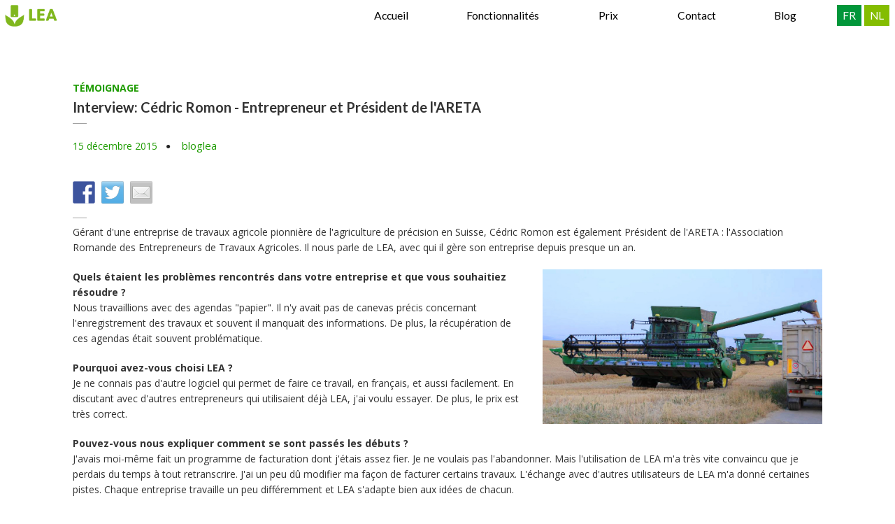

--- FILE ---
content_type: text/html; charset=UTF-8
request_url: https://lea-agri.com/temoignage-cedric-romon.html
body_size: 28046
content:
<!doctype html>
<html lang="fr-FR" prefix="og: http://ogp.me/ns#" class="no-js">
	<head>
		<meta charset="UTF-8">
		<meta http-equiv="X-UA-Compatible" content="IE=edge" />
		<meta name="viewport" content="width=device-width, initial-scale=1.0" />
		<title>Interview: Cédric Romon - Entrepreneur et Président de l'ARETA</title><meta name="description" content="Gérant d'une entreprise de travaux agricole pionnière de l'agriculture de précision en Suisse, Cédric Romon est également Président de l'ARETA : l'Association Romande des Entrepreneurs de Travaux Agricoles. Il nous parle de LEA, avec qui il gère son entreprise depuis un an." /><link rel="canonical" href="https://lea-agri.com/temoignage-cedric-romon.html" /><meta property="og:locale" content="fr_FR" /><meta property="og:type" content="website" /><meta property="og:site_name" content="Le blog de LEA" /><meta property="og:title" content="Interview: Cédric Romon - Entrepreneur et Président de l'ARETA" /><meta property="og:description" content="Gérant d'une entreprise de travaux agricole pionnière de l'agriculture de précision en Suisse, Cédric Romon est également Président de l'ARETA : l'Association Romande des Entrepreneurs de Travaux Agricoles. Il nous parle de LEA, avec qui il gère son entreprise depuis un an." /><meta property="og:url" content="https://lea-agri.com/temoignage-cedric-romon.html" /><meta property="og:image" content="https://lea-agri.com/img/blog/cedric-romon-preview.jpg"/><meta name="twitter:image" content="https://lea-agri.com/img/blog/cedric-romon-preview.jpg"/><meta name="twitter:card" content="summary_large_image"/><meta name="twitter:site" content="@leaAgri"/><meta name="twitter:domain" content="Le blog de LEA"/><meta name="twitter:title" content="Interview: Cédric Romon - Entrepreneur et Président de l'ARETA"/><meta name="twitter:description" content="Gérant d'une entreprise de travaux agricole pionnière de l'agriculture de précision en Suisse, Cédric Romon est également Président de l'ARETA : l'Association Romande des Entrepreneurs de Travaux Agricoles. Il nous parle de LEA, avec qui il gère son entreprise depuis un an."/><meta name="twitter:image:src" content="https://lea-agri.com/img/blog/cedric-romon-preview.jpg"/>		<link rel="icon" href="./img/favicon.ico"/>
		<!-- Fonts --> 
		<link rel='stylesheet' href='//fonts.googleapis.com/css?family=Open+Sans:300,400,600,700,800|Arvo:400,700,400italic,700italic|Lato:100,300,400,700,900&subset=latin,latin-ext'/>
		
		<!-- Fonts loading -->
		<script type='text/javascript'>
			// Arvo%3A400%2C700%2C400italic%2C700italic%7COpen+Sans%3A300italic%2C400italic%2C600italic%2C700italic%2C300%2C400%2C600%2C700%7COpen+Sans+Condensed%3A300%2C300italic%2C700%7CLato%3A100%2C300%2C400%2C700%2C900&#038
			WebFontConfig = {
		      	google: {
			    	families: ['Open Sans:300italic,400italic,600italic,700italic,300,400,600,700:latin,latin-ext', 
			    				'Open Sans Condensed:300,300italic,700:latin,latin-ext', 
			    				'Arvo:400,700,400italic,700italic:latin,latin-ext',
								'Lato:100,300,400,700,900:latin,latin-ext']
			  	}
		   	};
		
		   	(function(d) {
		      	var wf = d.createElement('script'), s = d.scripts[0];
			  	wf.src = 'https://ajax.googleapis.com/ajax/libs/webfont/1.6.26/webfont.js';
			  	wf.async = true;
			  	s.parentNode.insertBefore(wf, s);
		   	})(document);
		</script>
		
		<!-- CSS -->
		<style type='text/css'>meta.foundation-version {
    font-family: "/5.4.7/"}
meta.foundation-mq-small {
    font-family: "/only screen/";
    width: 0;
}
meta.foundation-mq-small-only {
    font-family: "/only screen and (max-width: 40em)/";
    width: 0;
}
meta.foundation-mq-medium {
    font-family: "/only screen and (min-width:40.063em)/";
    width: 40.063em;4916
}
meta.foundation-mq-medium-only {5038
    font-family: "/only screen and (min-width:40.063em) and (max-width:64em)/";
    width: 40.063em;
}
meta.foundation-mq-large {
    font-family: "/only screen and (min-width:64.063em)/";
    width: 64.063em;
}
meta.foundation-mq-large-only {
    font-family: "/only screen and (min-width:64.063em) and (max-width:90em)/";
    width: 64.063em;
}
meta.foundation-mq-xlarge {
    font-family: "/only screen and (min-width:90.063em)/";
    width: 90.063em;
}
meta.foundation-mq-xlarge-only {
    font-family: "/only screen and (min-width:90.063em) and (max-width:120em)/";
    width: 90.063em;
}
meta.foundation-mq-xxlarge {
    font-family: "/only screen and (min-width:120.063em)/";
    width: 120.063em;
}
meta.foundation-data-attribute-namespace {
    font-family: false;
}
.wf-loading h1, .wf-loading h2, .wf-loading h3, .wf-loading h4, .wf-loading h5, .wf-loading p, .wf-loading a, .wf-loading li, .wf-loading blockquote {
 
    /*
    first things first, we need to hide everything,
    but bear in mind that this will only take effect
    once the loading script has taken effect.
    here we're hiding all content within
    the <html> once it has the class "wf-loading"
    */
    opacity: 0;
}
.wf-active h1, .wf-active h2, .wf-active h3, .wf-active h4, .wf-active h5, .wf-active p, .wf-active a, .wf-active li, .wf-active blockquote, 
.wf-inactive h1, .wf-inactive h2, .wf-inactive h3, .wf-inactive h4, .wf-inactive h5, .wf-inactive p, .wf-inactive a, .wf-inactive li, .wf-inactive blockquote {
    /*
    add some transitional effects
    to reintroduce the content
    gradually once fonts are loaded
    */
    -webkit-transition: opacity 0.1s ease-out;  
    -moz-transition: opacity 0.1s ease-out; 
    -o-transition: opacity 0.1s ease-out;  
    transition: opacity 0.1s ease-out;  
}

body, html {
    height: 100%}
*, :after, :before {
    -webkit-box-sizing: border-box;
    -moz-box-sizing: border-box;
    box-sizing: border-box;
}
body, html {
    font-size: 100%}
body {
    background: #fff;
    color: #222;
    padding: 0;
    margin: 0;
    font-family: Open Sans, Lato, Arial, sans-serif;
    font-weight: 400;
    font-style: normal;
    /*line-height: 1.5;*/
    position: relative;
    cursor: auto;
}
a:hover {
    cursor: pointer;
}
img {
    max-width: 100%;
    height: auto;
}
img {
    -ms-interpolation-mode: bicubic;
}
#map_canvas embed, #map_canvas img, #map_canvas object, .map_canvas embed, .map_canvas img, .map_canvas object {
    max-width: none!important;
}
.left {
    float: left!important;
}
.right {
    float: right!important;
}
.clearfix:after, .clearfix:before {
    content: " ";
    display: table;
}
.clearfix:after {
    clear: both;
}
.hide {
    display: none!important;
    visibility: hidden;
}
.invisible {
    visibility: hidden;
}
.antialiased {
    -webkit-font-smoothing: antialiased;
    -moz-osx-font-smoothing: grayscale;
}
img {
    display: inline-block;
    vertical-align: middle;
}
textarea {
    height: auto;
    min-height: 50px;
}
select {
    width: 100%}
.row {
    width: 100%;
    margin-left: auto;
    margin-right: auto;
    margin-top: 0;
    margin-bottom: 0;
    max-width: 62.5rem;
}
.row:after, .row:before {
    content: " ";
    display: table;
}
.row:after {
    clear: both;
}
.row.collapse>.column, .row.collapse>.columns {
    padding-left: 0;
    padding-right: 0;
}
.row.collapse .row {
    margin-left: 0;
    margin-right: 0;
}
.row .row {
    width: auto;
    margin-left: -.9375rem;
    margin-right: -.9375rem;
    margin-top: 0;
    margin-bottom: 0;
    max-width: none;
}
.row .row:after, .row .row:before {
    content: " ";
    display: table;
}
.row .row:after {
    clear: both;
}
.row .row.collapse {
    width: auto;
    margin: 0;
    max-width: none;
}
.row .row.collapse:after, .row .row.collapse:before {
    content: " ";
    display: table;
}
.row .row.collapse:after {
    clear: both;
}
.column, .columns {
    padding-left: .9375rem;
    padding-right: .9375rem;
    width: 100%;
    float: left;
}
[class*=column]+[class*=column]:last-child {
    float: right;
}
[class*=column]+[class*=column].end {
    float: left;
}
@media only screen {
    .small-push-0 {
    position: relative;
    left: 0;
    right: auto;
}
.small-pull-0 {
    position: relative;
    right: 0;
    left: auto;
}
.small-push-1 {
    position: relative;
    left: 8.33333%;
    right: auto;
}
.small-pull-1 {
    position: relative;
    right: 8.33333%;
    left: auto;
}
.small-push-2 {
    position: relative;
    left: 16.66667%;
    right: auto;
}
.small-pull-2 {
    position: relative;
    right: 16.66667%;
    left: auto;
}
.small-push-3 {
    position: relative;
    left: 25%;
    right: auto;
}
.small-pull-3 {
    position: relative;
    right: 25%;
    left: auto;
}
.small-push-4 {
    position: relative;
    left: 33.33333%;
    right: auto;
}
.small-pull-4 {
    position: relative;
    right: 33.33333%;
    left: auto;
}
.small-push-5 {
    position: relative;
    left: 41.66667%;
    right: auto;
}
.small-pull-5 {
    position: relative;
    right: 41.66667%;
    left: auto;
}
.small-push-6 {
    position: relative;
    left: 50%;
    right: auto;
}
.small-pull-6 {
    position: relative;
    right: 50%;
    left: auto;
}
.small-push-7 {
    position: relative;
    left: 58.33333%;
    right: auto;
}
.small-pull-7 {
    position: relative;
    right: 58.33333%;
    left: auto;
}
.small-push-8 {
    position: relative;
    left: 66.66667%;
    right: auto;
}
.small-pull-8 {
    position: relative;
    right: 66.66667%;
    left: auto;
}
.small-push-9 {
    position: relative;
    left: 75%;
    right: auto;
}
.small-pull-9 {
    position: relative;
    right: 75%;
    left: auto;
}
.small-push-10 {
    position: relative;
    left: 83.33333%;
    right: auto;
}
.small-pull-10 {
    position: relative;
    right: 83.33333%;
    left: auto;
}
.small-push-11 {
    position: relative;
    left: 91.66667%;
    right: auto;
}
.small-pull-11 {
    position: relative;
    right: 91.66667%;
    left: auto;
}
.column, .columns {
    position: relative;
    padding-left: .9375rem;
    padding-right: .9375rem;
    float: left;
}
.small-1 {
    width: 8.33333%}
.small-2 {
    width: 16.66667%}
.small-3 {
    width: 25%}
.small-4 {
    width: 33.33333%}
.small-5 {
    width: 41.66667%}
.small-6 {
    width: 50%}
.small-7 {
    width: 58.33333%}
.small-8 {
    width: 66.66667%}
.small-9 {
    width: 75%}
.small-10 {
    width: 83.33333%}
.small-11 {
    width: 91.66667%}
.small-12 {
    width: 100%}
.small-offset-0 {
    margin-left: 0!important;
}
.small-offset-1 {
    margin-left: 8.33333%!important;
}
.small-offset-2 {
    margin-left: 16.66667%!important;
}
.small-offset-3 {
    margin-left: 25%!important;
}
.small-offset-4 {
    margin-left: 33.33333%!important;
}
.small-offset-5 {
    margin-left: 41.66667%!important;
}
.small-offset-6 {
    margin-left: 50%!important;
}
.small-offset-7 {
    margin-left: 58.33333%!important;
}
.small-offset-8 {
    margin-left: 66.66667%!important;
}
.small-offset-9 {
    margin-left: 75%!important;
}
.small-offset-10 {
    margin-left: 83.33333%!important;
}
.small-offset-11 {
    margin-left: 91.66667%!important;
}
.small-reset-order {
    margin-left: 0;
    margin-right: 0;
    left: auto;
    right: auto;
    float: left;
}
.column.small-centered, .columns.small-centered {
    margin-left: auto;
    margin-right: auto;
    float: none;
}
.column.small-uncentered, .columns.small-uncentered {
    margin-left: 0;
    margin-right: 0;
    float: left;
}
.column.small-centered:last-child, .columns.small-centered:last-child {
    float: none;
}
.column.small-uncentered:last-child, .columns.small-uncentered:last-child {
    float: left;
}
.column.small-uncentered.opposite, .columns.small-uncentered.opposite {
    float: right;
}
}@media only screen and (min-width:40.063em) {
    .medium-push-0 {
    position: relative;
    left: 0;
    right: auto;
}
.medium-pull-0 {
    position: relative;
    right: 0;
    left: auto;
}
.medium-push-1 {
    position: relative;
    left: 8.33333%;
    right: auto;
}
.medium-pull-1 {
    position: relative;
    right: 8.33333%;
    left: auto;
}
.medium-push-2 {
    position: relative;
    left: 16.66667%;
    right: auto;
}
.medium-pull-2 {
    position: relative;
    right: 16.66667%;
    left: auto;
}
.medium-push-3 {
    position: relative;
    left: 25%;
    right: auto;
}
.medium-pull-3 {
    position: relative;
    right: 25%;
    left: auto;
}
.medium-push-4 {
    position: relative;
    left: 33.33333%;
    right: auto;
}
.medium-pull-4 {
    position: relative;
    right: 33.33333%;
    left: auto;
}
.medium-push-5 {
    position: relative;
    left: 41.66667%;
    right: auto;
}
.medium-pull-5 {
    position: relative;
    right: 41.66667%;
    left: auto;
}
.medium-push-6 {
    position: relative;
    left: 50%;
    right: auto;
}
.medium-pull-6 {
    position: relative;
    right: 50%;
    left: auto;
}
.medium-push-7 {
    position: relative;
    left: 58.33333%;
    right: auto;
}
.medium-pull-7 {
    position: relative;
    right: 58.33333%;
    left: auto;
}
.medium-push-8 {
    position: relative;
    left: 66.66667%;
    right: auto;
}
.medium-pull-8 {
    position: relative;
    right: 66.66667%;
    left: auto;
}
.medium-push-9 {
    position: relative;
    left: 75%;
    right: auto;
}
.medium-pull-9 {
    position: relative;
    right: 75%;
    left: auto;
}
.medium-push-10 {
    position: relative;
    left: 83.33333%;
    right: auto;
}
.medium-pull-10 {
    position: relative;
    right: 83.33333%;
    left: auto;
}
.medium-push-11 {
    position: relative;
    left: 91.66667%;
    right: auto;
}
.medium-pull-11 {
    position: relative;
    right: 91.66667%;
    left: auto;
}
.column, .columns {
    position: relative;
    padding-left: .9375rem;
    padding-right: .9375rem;
    float: left;
}
.medium-1 {
    width: 8.33333%}
.medium-2 {
    width: 16.66667%}
.medium-3 {
    width: 25%}
.medium-4 {
    width: 33.33333%}
.medium-5 {
    width: 41.66667%}
.medium-6 {
    width: 50%}
.medium-7 {
    width: 58.33333%}
.medium-8 {
    width: 66.66667%}
.medium-9 {
    width: 75%}
.medium-10 {
    width: 83.33333%}
.medium-11 {
    width: 91.66667%}
.medium-12 {
    width: 100%}
.medium-offset-0 {
    margin-left: 0!important;
}
.medium-offset-1 {
    margin-left: 8.33333%!important;
}
.medium-offset-2 {
    margin-left: 16.66667%!important;
}
.medium-offset-3 {
    margin-left: 25%!important;
}
.medium-offset-4 {
    margin-left: 33.33333%!important;
}
.medium-offset-5 {
    margin-left: 41.66667%!important;
}
.medium-offset-6 {
    margin-left: 50%!important;
}
.medium-offset-7 {
    margin-left: 58.33333%!important;
}
.medium-offset-8 {
    margin-left: 66.66667%!important;
}
.medium-offset-9 {
    margin-left: 75%!important;
}
.medium-offset-10 {
    margin-left: 83.33333%!important;
}
.medium-offset-11 {
    margin-left: 91.66667%!important;
}
.medium-reset-order {
    margin-left: 0;
    margin-right: 0;
    left: auto;
    right: auto;
    float: left;
}
.column.medium-centered, .columns.medium-centered {
    margin-left: auto;
    margin-right: auto;
    float: none;
}
.column.medium-uncentered, .columns.medium-uncentered {
    margin-left: 0;
    margin-right: 0;
    float: left;
}
.column.medium-centered:last-child, .columns.medium-centered:last-child {
    float: none;
}
.column.medium-uncentered:last-child, .columns.medium-uncentered:last-child {
    float: left;
}
.column.medium-uncentered.opposite, .columns.medium-uncentered.opposite {
    float: right;
}
.push-0 {
    position: relative;
    left: 0;
    right: auto;
}
.pull-0 {
    position: relative;
    right: 0;
    left: auto;
}
.push-1 {
    position: relative;
    left: 8.33333%;
    right: auto;
}
.pull-1 {
    position: relative;
    right: 8.33333%;
    left: auto;
}
.push-2 {
    position: relative;
    left: 16.66667%;
    right: auto;
}
.pull-2 {
    position: relative;
    right: 16.66667%;
    left: auto;
}
.push-3 {
    position: relative;
    left: 25%;
    right: auto;
}
.pull-3 {
    position: relative;
    right: 25%;
    left: auto;
}
.push-4 {
    position: relative;
    left: 33.33333%;
    right: auto;
}
.pull-4 {
    position: relative;
    right: 33.33333%;
    left: auto;
}
.push-5 {
    position: relative;
    left: 41.66667%;
    right: auto;
}
.pull-5 {
    position: relative;
    right: 41.66667%;
    left: auto;
}
.push-6 {
    position: relative;
    left: 50%;
    right: auto;
}
.pull-6 {
    position: relative;
    right: 50%;
    left: auto;
}
.push-7 {
    position: relative;
    left: 58.33333%;
    right: auto;
}
.pull-7 {
    position: relative;
    right: 58.33333%;
    left: auto;
}
.push-8 {
    position: relative;
    left: 66.66667%;
    right: auto;
}
.pull-8 {
    position: relative;
    right: 66.66667%;
    left: auto;
}
.push-9 {
    position: relative;
    left: 75%;
    right: auto;
}
.pull-9 {
    position: relative;
    right: 75%;
    left: auto;
}
.push-10 {
    position: relative;
    left: 83.33333%;
    right: auto;
}
.pull-10 {
    position: relative;
    right: 83.33333%;
    left: auto;
}
.push-11 {
    position: relative;
    left: 91.66667%;
    right: auto;
}
.pull-11 {
    position: relative;
    right: 91.66667%;
    left: auto;
}
}@media only screen and (min-width:64.063em) {
    .large-push-0 {
    position: relative;
    left: 0;
    right: auto;
}
.large-pull-0 {
    position: relative;
    right: 0;
    left: auto;
}
.large-push-1 {
    position: relative;
    left: 8.33333%;
    right: auto;
}
.large-pull-1 {
    position: relative;
    right: 8.33333%;
    left: auto;
}
.large-push-2 {
    position: relative;
    left: 16.66667%;
    right: auto;
}
.large-pull-2 {
    position: relative;
    right: 16.66667%;
    left: auto;
}
.large-push-3 {
    position: relative;
    left: 25%;
    right: auto;
}
.large-pull-3 {
    position: relative;
    right: 25%;
    left: auto;
}
.large-push-4 {
    position: relative;
    left: 33.33333%;
    right: auto;
}
.large-pull-4 {
    position: relative;
    right: 33.33333%;
    left: auto;
}
.large-push-5 {
    position: relative;
    left: 41.66667%;
    right: auto;
}
.large-pull-5 {
    position: relative;
    right: 41.66667%;
    left: auto;
}
.large-push-6 {
    position: relative;
    left: 50%;
    right: auto;
}
.large-pull-6 {
    position: relative;
    right: 50%;
    left: auto;
}
.large-push-7 {
    position: relative;
    left: 58.33333%;
    right: auto;
}
.large-pull-7 {
    position: relative;
    right: 58.33333%;
    left: auto;
}
.large-push-8 {
    position: relative;
    left: 66.66667%;
    right: auto;
}
.large-pull-8 {
    position: relative;
    right: 66.66667%;
    left: auto;
}
.large-push-9 {
    position: relative;
    left: 75%;
    right: auto;
}
.large-pull-9 {
    position: relative;
    right: 75%;
    left: auto;
}
.large-push-10 {
    position: relative;
    left: 83.33333%;
    right: auto;
}
.large-pull-10 {
    position: relative;
    right: 83.33333%;
    left: auto;
}
.large-push-11 {
    position: relative;
    left: 91.66667%;
    right: auto;
}
.large-pull-11 {
    position: relative;
    right: 91.66667%;
    left: auto;
}
.column, .columns {
    position: relative;
    padding-left: .9375rem;
    padding-right: .9375rem;
    float: left;
}
.large-1 {
    width: 8.33333%}
.large-2 {
    width: 16.66667%}
.large-3 {
    width: 25%}
.large-4 {
    width: 33.33333%}
.large-5 {
    width: 41.66667%}
.large-6 {
    width: 50%}
.large-7 {
    width: 58.33333%}
.large-8 {
    width: 66.66667%}
.large-9 {
    width: 75%}
.large-10 {
    width: 83.33333%}
.large-11 {
    width: 91.66667%}
.large-12 {
    width: 100%}
.large-offset-0 {
    margin-left: 0!important;
}
.large-offset-1 {
    margin-left: 8.33333%!important;
}
.large-offset-2 {
    margin-left: 16.66667%!important;
}
.large-offset-3 {
    margin-left: 25%!important;
}
.large-offset-4 {
    margin-left: 33.33333%!important;
}
.large-offset-5 {
    margin-left: 41.66667%!important;
}
.large-offset-6 {
    margin-left: 50%!important;
}
.large-offset-7 {
    margin-left: 58.33333%!important;
}
.large-offset-8 {
    margin-left: 66.66667%!important;
}
.large-offset-9 {
    margin-left: 75%!important;
}
.large-offset-10 {
    margin-left: 83.33333%!important;
}
.large-offset-11 {
    margin-left: 91.66667%!important;
}
.large-reset-order {
    margin-left: 0;
    margin-right: 0;
    left: auto;
    right: auto;
    float: left;
}
.column.large-centered, .columns.large-centered {
    margin-left: auto;
    margin-right: auto;
    float: none;
}
.column.large-uncentered, .columns.large-uncentered {
    margin-left: 0;
    margin-right: 0;
    float: left;
}
.column.large-centered:last-child, .columns.large-centered:last-child {
    float: none;
}
.column.large-uncentered:last-child, .columns.large-uncentered:last-child {
    float: left;
}
.column.large-uncentered.opposite, .columns.large-uncentered.opposite {
    float: right;
}
.push-0 {
    position: relative;
    left: 0;
    right: auto;
}
.pull-0 {
    position: relative;
    right: 0;
    left: auto;
}
.push-1 {
    position: relative;
    left: 8.33333%;
    right: auto;
}
.pull-1 {
    position: relative;
    right: 8.33333%;
    left: auto;
}
.push-2 {
    position: relative;
    left: 16.66667%;
    right: auto;
}
.pull-2 {
    position: relative;
    right: 16.66667%;
    left: auto;
}
.push-3 {
    position: relative;
    left: 25%;
    right: auto;
}
.pull-3 {
    position: relative;
    right: 25%;
    left: auto;
}
.push-4 {
    position: relative;
    left: 33.33333%;
    right: auto;
}
.pull-4 {
    position: relative;
    right: 33.33333%;
    left: auto;
}
.push-5 {
    position: relative;
    left: 41.66667%;
    right: auto;
}
.pull-5 {
    position: relative;
    right: 41.66667%;
    left: auto;
}
.push-6 {
    position: relative;
    left: 50%;
    right: auto;
}
.pull-6 {
    position: relative;
    right: 50%;
    left: auto;
}
.push-7 {
    position: relative;
    left: 58.33333%;
    right: auto;
}
.pull-7 {
    position: relative;
    right: 58.33333%;
    left: auto;
}
.push-8 {
    position: relative;
    left: 66.66667%;
    right: auto;
}
.pull-8 {
    position: relative;
    right: 66.66667%;
    left: auto;
}
.push-9 {
    position: relative;
    left: 75%;
    right: auto;
}
.pull-9 {
    position: relative;
    right: 75%;
    left: auto;
}
.push-10 {
    position: relative;
    left: 83.33333%;
    right: auto;
}
.pull-10 {
    position: relative;
    right: 83.33333%;
    left: auto;
}
.push-11 {
    position: relative;
    left: 91.66667%;
    right: auto;
}
.pull-11 {
    position: relative;
    right: 91.66667%;
    left: auto;
}
}.alert-box {
    border-style: solid;
    border-width: 1px;
    display: block;
    font-weight: 400;
    margin-bottom: 1.25rem;
    position: relative;
    padding: .875rem 1.5rem .875rem .875rem;
    font-size: .8125rem;
    transition: opacity 300ms ease-out;
    background-color: #1F9C03;
    border-color: #1b8603;
    color: #fff;
}
.alert-box .close {
    font-size: 1.375rem;
    padding: 9px 6px 4px;
    line-height: 0;
    position: absolute;
    top: 50%;
    margin-top: -.6875rem;
    right: .25rem;
    color: #333;
    opacity: .3;
    background: inherit;
}
.alert-box .close:focus, .alert-box .close:hover {
    opacity: .5;
}
.alert-box.radius {
    border-radius: 3px;
}
.alert-box.round {
    border-radius: 1000px;
}
.alert-box.success {
    background-color: #43AC6A;
    border-color: #3a945b;
    color: #fff;
}
.alert-box.alert {
    background-color: #f04124;
    border-color: #de2d0f;
    color: #fff;
}
.alert-box.secondary {
    background-color: #e7e7e7;
    border-color: #c7c7c7;
    color: #4f4f4f;
}
.alert-box.warning {
    background-color: #f08a24;
    border-color: #de770f;
    color: #fff;
}
.alert-box.info {
    background-color: #a0d3e8;
    border-color: #74bfdd;
    color: #4f4f4f;
}
.alert-box.alert-close {
    opacity: 0;
}
[class*=block-grid-] {
    display: block;
    padding: 0;
    margin: 0 -.625rem;
}
[class*=block-grid-]:after, [class*=block-grid-]:before {
    content: " ";
    display: table;
}
[class*=block-grid-]:after {
    clear: both;
}
[class*=block-grid-]>li {
    display: block;
    height: auto;
    float: left;
    padding: 0 .625rem 1.25rem;
}
@media only screen {
    .small-block-grid-1>li {
    width: 100%;
    list-style: none;
}
.small-block-grid-1>li:nth-of-type(1n) {
    clear: none;
}
.small-block-grid-1>li:nth-of-type(1n+1) {
    clear: both;
}
.small-block-grid-2>li {
    width: 50%;
    list-style: none;
}
.small-block-grid-2>li:nth-of-type(1n) {
    clear: none;
}
.small-block-grid-2>li:nth-of-type(2n+1) {
    clear: both;
}
.small-block-grid-3>li {
    width: 33.33333%;
    list-style: none;
}
.small-block-grid-3>li:nth-of-type(1n) {
    clear: none;
}
.small-block-grid-3>li:nth-of-type(3n+1) {
    clear: both;
}
.small-block-grid-4>li {
    width: 25%;
    list-style: none;
}
.small-block-grid-4>li:nth-of-type(1n) {
    clear: none;
}
.small-block-grid-4>li:nth-of-type(4n+1) {
    clear: both;
}
.small-block-grid-5>li {
    width: 20%;
    list-style: none;
}
.small-block-grid-5>li:nth-of-type(1n) {
    clear: none;
}
.small-block-grid-5>li:nth-of-type(5n+1) {
    clear: both;
}
.small-block-grid-6>li {
    width: 16.66667%;
    list-style: none;
}
.small-block-grid-6>li:nth-of-type(1n) {
    clear: none;
}
.small-block-grid-6>li:nth-of-type(6n+1) {
    clear: both;
}
.small-block-grid-7>li {
    width: 14.28571%;
    list-style: none;
}
.small-block-grid-7>li:nth-of-type(1n) {
    clear: none;
}
.small-block-grid-7>li:nth-of-type(7n+1) {
    clear: both;
}
.small-block-grid-8>li {
    width: 12.5%;
    list-style: none;
}
.small-block-grid-8>li:nth-of-type(1n) {
    clear: none;
}
.small-block-grid-8>li:nth-of-type(8n+1) {
    clear: both;
}
.small-block-grid-9>li {
    width: 11.11111%;
    list-style: none;
}
.small-block-grid-9>li:nth-of-type(1n) {
    clear: none;
}
.small-block-grid-9>li:nth-of-type(9n+1) {
    clear: both;
}
.small-block-grid-10>li {
    width: 10%;
    list-style: none;
}
.small-block-grid-10>li:nth-of-type(1n) {
    clear: none;
}
.small-block-grid-10>li:nth-of-type(10n+1) {
    clear: both;
}
.small-block-grid-11>li {
    width: 9.09091%;
    list-style: none;
}
.small-block-grid-11>li:nth-of-type(1n) {
    clear: none;
}
.small-block-grid-11>li:nth-of-type(11n+1) {
    clear: both;
}
.small-block-grid-12>li {
    width: 8.33333%;
    list-style: none;
}
.small-block-grid-12>li:nth-of-type(1n) {
    clear: none;
}
.small-block-grid-12>li:nth-of-type(12n+1) {
    clear: both;
}
}@media only screen and (min-width:40.063em) {
    .medium-block-grid-1>li {
    width: 100%;
    list-style: none;
}
.medium-block-grid-1>li:nth-of-type(1n) {
    clear: none;
}
.medium-block-grid-1>li:nth-of-type(1n+1) {
    clear: both;
}
.medium-block-grid-2>li {
    width: 50%;
    list-style: none;
}
.medium-block-grid-2>li:nth-of-type(1n) {
    clear: none;
}
.medium-block-grid-2>li:nth-of-type(2n+1) {
    clear: both;
}
.medium-block-grid-3>li {
    width: 33.33333%;
    list-style: none;
}
.medium-block-grid-3>li:nth-of-type(1n) {
    clear: none;
}
.medium-block-grid-3>li:nth-of-type(3n+1) {
    clear: both;
}
.medium-block-grid-4>li {
    width: 25%;
    list-style: none;
}
.medium-block-grid-4>li:nth-of-type(1n) {
    clear: none;
}
.medium-block-grid-4>li:nth-of-type(4n+1) {
    clear: both;
}
.medium-block-grid-5>li {
    width: 20%;
    list-style: none;
}
.medium-block-grid-5>li:nth-of-type(1n) {
    clear: none;
}
.medium-block-grid-5>li:nth-of-type(5n+1) {
    clear: both;
}
.medium-block-grid-6>li {
    width: 16.66667%;
    list-style: none;
}
.medium-block-grid-6>li:nth-of-type(1n) {
    clear: none;
}
.medium-block-grid-6>li:nth-of-type(6n+1) {
    clear: both;
}
.medium-block-grid-7>li {
    width: 14.28571%;
    list-style: none;
}
.medium-block-grid-7>li:nth-of-type(1n) {
    clear: none;
}
.medium-block-grid-7>li:nth-of-type(7n+1) {
    clear: both;
}
.medium-block-grid-8>li {
    width: 12.5%;
    list-style: none;
}
.medium-block-grid-8>li:nth-of-type(1n) {
    clear: none;
}
.medium-block-grid-8>li:nth-of-type(8n+1) {
    clear: both;
}
.medium-block-grid-9>li {
    width: 11.11111%;
    list-style: none;
}
.medium-block-grid-9>li:nth-of-type(1n) {
    clear: none;
}
.medium-block-grid-9>li:nth-of-type(9n+1) {
    clear: both;
}
.medium-block-grid-10>li {
    width: 10%;
    list-style: none;
}
.medium-block-grid-10>li:nth-of-type(1n) {
    clear: none;
}
.medium-block-grid-10>li:nth-of-type(10n+1) {
    clear: both;
}
.medium-block-grid-11>li {
    width: 9.09091%;
    list-style: none;
}
.medium-block-grid-11>li:nth-of-type(1n) {
    clear: none;
}
.medium-block-grid-11>li:nth-of-type(11n+1) {
    clear: both;
}
.medium-block-grid-12>li {
    width: 8.33333%;
    list-style: none;
}
.medium-block-grid-12>li:nth-of-type(1n) {
    clear: none;
}
.medium-block-grid-12>li:nth-of-type(12n+1) {
    clear: both;
}
}@media only screen and (min-width:64.063em) {
    .large-block-grid-1>li {
    width: 100%;
    list-style: none;
}
.large-block-grid-1>li:nth-of-type(1n) {
    clear: none;
}
.large-block-grid-1>li:nth-of-type(1n+1) {
    clear: both;
}
.large-block-grid-2>li {
    width: 50%;
    list-style: none;
}
.large-block-grid-2>li:nth-of-type(1n) {
    clear: none;
}
.large-block-grid-2>li:nth-of-type(2n+1) {
    clear: both;
}
.large-block-grid-3>li {
    width: 33.33333%;
    list-style: none;
}
.large-block-grid-3>li:nth-of-type(1n) {
    clear: none;
}
.large-block-grid-3>li:nth-of-type(3n+1) {
    clear: both;
}
.large-block-grid-4>li {
    width: 25%;
    list-style: none;
}
.large-block-grid-4>li:nth-of-type(1n) {
    clear: none;
}
.large-block-grid-4>li:nth-of-type(4n+1) {
    clear: both;
}
.large-block-grid-5>li {
    width: 20%;
    list-style: none;
}
.large-block-grid-5>li:nth-of-type(1n) {
    clear: none;
}
.large-block-grid-5>li:nth-of-type(5n+1) {
    clear: both;
}
.large-block-grid-6>li {
    width: 16.66667%;
    list-style: none;
}
.large-block-grid-6>li:nth-of-type(1n) {
    clear: none;
}
.large-block-grid-6>li:nth-of-type(6n+1) {
    clear: both;
}
.large-block-grid-7>li {
    width: 14.28571%;
    list-style: none;
}
.large-block-grid-7>li:nth-of-type(1n) {
    clear: none;
}
.large-block-grid-7>li:nth-of-type(7n+1) {
    clear: both;
}
.large-block-grid-8>li {
    width: 12.5%;
    list-style: none;
}
.large-block-grid-8>li:nth-of-type(1n) {
    clear: none;
}
.large-block-grid-8>li:nth-of-type(8n+1) {
    clear: both;
}
.large-block-grid-9>li {
    width: 11.11111%;
    list-style: none;
}
.large-block-grid-9>li:nth-of-type(1n) {
    clear: none;
}
.large-block-grid-9>li:nth-of-type(9n+1) {
    clear: both;
}
.large-block-grid-10>li {
    width: 10%;
    list-style: none;
}
.large-block-grid-10>li:nth-of-type(1n) {
    clear: none;
}
.large-block-grid-10>li:nth-of-type(10n+1) {
    clear: both;
}
.large-block-grid-11>li {
    width: 9.09091%;
    list-style: none;
}
.large-block-grid-11>li:nth-of-type(1n) {
    clear: none;
}
.large-block-grid-11>li:nth-of-type(11n+1) {
    clear: both;
}
.large-block-grid-12>li {
    width: 8.33333%;
    list-style: none;
}
.large-block-grid-12>li:nth-of-type(1n) {
    clear: none;
}
.large-block-grid-12>li:nth-of-type(12n+1) {
    clear: both;
}
}.button, button {
    border-style: solid;
    border-width: 0;
    cursor: pointer;
    font-family: Open Sans, Lato, Arial, sans-serif;
    font-weight: 400;
    line-height: normal;
    margin: 0 0 1.25rem;
    position: relative;
    text-decoration: none;
    text-align: center;
    -webkit-appearance: none;
    border-radius: 0;
    display: inline-block;
    padding-top: 1rem;
    padding-right: 2rem;
    padding-bottom: 1.0625rem;
    padding-left: 2rem;
    font-size: 1rem;
    background-color: #01963a;
    border-color: #009030;
    color: #fff;
    transition: background-color 300ms ease-out;
}
.button:focus, .button:hover, button:focus, button:hover {
    background-color: #84bd00;
}
.button:focus, .button:hover, button:focus, button:hover {
    color: #fff;
}
.button.secondary, button.secondary {
    background-color: #e7e7e7;
    border-color: #b9b9b9;
    color: #333;
}
.button.secondary:focus, .button.secondary:hover, button.secondary:focus, button.secondary:hover {
    background-color: #b9b9b9;
}
.button.secondary:focus, .button.secondary:hover, button.secondary:focus, button.secondary:hover {
    color: #333;
}
.button.success, button.success {
    background-color: #43AC6A;
    border-color: #368a55;
    color: #fff;
}
.button.success:focus, .button.success:hover, button.success:focus, button.success:hover {
    background-color: #368a55;
}
.button.success:focus, .button.success:hover, button.success:focus, button.success:hover {
    color: #fff;
}
.button.alert, button.alert {
    background-color: #f04124;
    border-color: #cf2a0e;
    color: #fff;
}
.button.alert:focus, .button.alert:hover, button.alert:focus, button.alert:hover {
    background-color: #cf2a0e;
}
.button.alert:focus, .button.alert:hover, button.alert:focus, button.alert:hover {
    color: #fff;
}
.button.warning, button.warning {
    background-color: #f08a24;
    border-color: #cf6e0e;
    color: #fff;
}
.button.warning:focus, .button.warning:hover, button.warning:focus, button.warning:hover {
    background-color: #cf6e0e;
}
.button.warning:focus, .button.warning:hover, button.warning:focus, button.warning:hover {
    color: #fff;
}
.button.info, button.info {
    background-color: #a0d3e8;
    border-color: #61b6d9;
    color: #333;
}
.button.info:focus, .button.info:hover, button.info:focus, button.info:hover {
    background-color: #61b6d9;
}
.button.info:focus, .button.info:hover, button.info:focus, button.info:hover {
    color: #fff;
}
.button.large, button.large {
    padding-top: 1.125rem;
    padding-right: 2.25rem;
    padding-bottom: 1.1875rem;
    padding-left: 2.25rem;
    font-size: 1.25rem;
}
.button.small, button.small {
    padding-top: .875rem;
    padding-right: 1.75rem;
    padding-bottom: .9375rem;
    padding-left: 1.75rem;
    font-size: .8125rem;
}
.button.tiny, button.tiny {
    padding-top: .625rem;
    padding-right: 1.25rem;
    padding-bottom: .6875rem;
    padding-left: 1.25rem;
    font-size: .6875rem;
}
.button.expand, button.expand {
    padding-right: 0;
    padding-left: 0;
    width: 100%}
.button.left-align, button.left-align {
    text-align: left;
    text-indent: .75rem;
}
.button.right-align, button.right-align {
    text-align: right;
    padding-right: .75rem;
}
.button.radius, button.radius {
    border-radius: 3px;
}
.button.round, button.round {
    border-radius: 1000px;
}
.button.disabled, .button[disabled], button.disabled, button[disabled] {
    background-color: #1F9C03;
    border-color: #197d02;
    color: #fff;
    cursor: default;
    opacity: .7;
    box-shadow: none;
}
.button.disabled:focus, .button.disabled:hover, .button[disabled]:focus, .button[disabled]:hover, button.disabled:focus, button.disabled:hover, button[disabled]:focus, button[disabled]:hover {
    background-color: #197d02;
}
.button.disabled:focus, .button.disabled:hover, .button[disabled]:focus, .button[disabled]:hover, button.disabled:focus, button.disabled:hover, button[disabled]:focus, button[disabled]:hover {
    color: #fff;
}
.button.disabled:focus, .button.disabled:hover, .button[disabled]:focus, .button[disabled]:hover, button.disabled:focus, button.disabled:hover, button[disabled]:focus, button[disabled]:hover {
    background-color: #1F9C03;
}
.button.disabled.secondary, .button[disabled].secondary, button.disabled.secondary, button[disabled].secondary {
    background-color: #e7e7e7;
    border-color: #b9b9b9;
    color: #333;
    cursor: default;
    opacity: .7;
    box-shadow: none;
}
.button.disabled.secondary:focus, .button.disabled.secondary:hover, .button[disabled].secondary:focus, .button[disabled].secondary:hover, button.disabled.secondary:focus, button.disabled.secondary:hover, button[disabled].secondary:focus, button[disabled].secondary:hover {
    background-color: #b9b9b9;
}
.button.disabled.secondary:focus, .button.disabled.secondary:hover, .button[disabled].secondary:focus, .button[disabled].secondary:hover, button.disabled.secondary:focus, button.disabled.secondary:hover, button[disabled].secondary:focus, button[disabled].secondary:hover {
    color: #333;
}
.button.disabled.secondary:focus, .button.disabled.secondary:hover, .button[disabled].secondary:focus, .button[disabled].secondary:hover, button.disabled.secondary:focus, button.disabled.secondary:hover, button[disabled].secondary:focus, button[disabled].secondary:hover {
    background-color: #e7e7e7;
}
.button.disabled.success, .button[disabled].success, button.disabled.success, button[disabled].success {
    background-color: #43AC6A;
    border-color: #368a55;
    color: #fff;
    cursor: default;
    opacity: .7;
    box-shadow: none;
}
.button.disabled.success:focus, .button.disabled.success:hover, .button[disabled].success:focus, .button[disabled].success:hover, button.disabled.success:focus, button.disabled.success:hover, button[disabled].success:focus, button[disabled].success:hover {
    background-color: #368a55;
}
.button.disabled.success:focus, .button.disabled.success:hover, .button[disabled].success:focus, .button[disabled].success:hover, button.disabled.success:focus, button.disabled.success:hover, button[disabled].success:focus, button[disabled].success:hover {
    color: #fff;
}
.button.disabled.success:focus, .button.disabled.success:hover, .button[disabled].success:focus, .button[disabled].success:hover, button.disabled.success:focus, button.disabled.success:hover, button[disabled].success:focus, button[disabled].success:hover {
    background-color: #43AC6A;
}
.button.disabled.alert, .button[disabled].alert, button.disabled.alert, button[disabled].alert {
    background-color: #f04124;
    border-color: #cf2a0e;
    color: #fff;
    cursor: default;
    opacity: .7;
    box-shadow: none;
}
.button.disabled.alert:focus, .button.disabled.alert:hover, .button[disabled].alert:focus, .button[disabled].alert:hover, button.disabled.alert:focus, button.disabled.alert:hover, button[disabled].alert:focus, button[disabled].alert:hover {
    background-color: #cf2a0e;
}
.button.disabled.alert:focus, .button.disabled.alert:hover, .button[disabled].alert:focus, .button[disabled].alert:hover, button.disabled.alert:focus, button.disabled.alert:hover, button[disabled].alert:focus, button[disabled].alert:hover {
    color: #fff;
}
.button.disabled.alert:focus, .button.disabled.alert:hover, .button[disabled].alert:focus, .button[disabled].alert:hover, button.disabled.alert:focus, button.disabled.alert:hover, button[disabled].alert:focus, button[disabled].alert:hover {
    background-color: #f04124;
}
.button.disabled.warning, .button[disabled].warning, button.disabled.warning, button[disabled].warning {
    background-color: #f08a24;
    border-color: #cf6e0e;
    color: #fff;
    cursor: default;
    opacity: .7;
    box-shadow: none;
}
.button.disabled.warning:focus, .button.disabled.warning:hover, .button[disabled].warning:focus, .button[disabled].warning:hover, button.disabled.warning:focus, button.disabled.warning:hover, button[disabled].warning:focus, button[disabled].warning:hover {
    background-color: #cf6e0e;
}
.button.disabled.warning:focus, .button.disabled.warning:hover, .button[disabled].warning:focus, .button[disabled].warning:hover, button.disabled.warning:focus, button.disabled.warning:hover, button[disabled].warning:focus, button[disabled].warning:hover {
    color: #fff;
}
.button.disabled.warning:focus, .button.disabled.warning:hover, .button[disabled].warning:focus, .button[disabled].warning:hover, button.disabled.warning:focus, button.disabled.warning:hover, button[disabled].warning:focus, button[disabled].warning:hover {
    background-color: #f08a24;
}
.button.disabled.info, .button[disabled].info, button.disabled.info, button[disabled].info {
    background-color: #a0d3e8;
    border-color: #61b6d9;
    color: #333;
    cursor: default;
    opacity: .7;
    box-shadow: none;
}
.button.disabled.info:focus, .button.disabled.info:hover, .button[disabled].info:focus, .button[disabled].info:hover, button.disabled.info:focus, button.disabled.info:hover, button[disabled].info:focus, button[disabled].info:hover {
    background-color: #61b6d9;
}
.button.disabled.info:focus, .button.disabled.info:hover, .button[disabled].info:focus, .button[disabled].info:hover, button.disabled.info:focus, button.disabled.info:hover, button[disabled].info:focus, button[disabled].info:hover {
    color: #fff;
}
.button.disabled.info:focus, .button.disabled.info:hover, .button[disabled].info:focus, .button[disabled].info:hover, button.disabled.info:focus, button.disabled.info:hover, button[disabled].info:focus, button[disabled].info:hover {
    background-color: #a0d3e8;
}
button::-moz-focus-inner {
    border: 0;
    padding: 0;
}
@media only screen and (min-width:40.063em) {
    .button, button {
    display: inline-block;
}
}form {
    margin: 0 0 1rem;
}
form .row .row {
    margin: 0 -.5rem;
}
form .row .row .column, form .row .row .columns {
    padding: 0 .5rem;
}
form .row .row.collapse {
    margin: 0;
}
form .row .row.collapse .column, form .row .row.collapse .columns {
    padding: 0;
}
form .row .row.collapse input {
    -webkit-border-bottom-right-radius: 0;
    -webkit-border-top-right-radius: 0;
    border-bottom-right-radius: 0;
    border-top-right-radius: 0;
}
form .row input.column, form .row input.columns, form .row textarea.column, form .row textarea.columns {
    padding-left: .5rem;
}
label {
    font-size: .875rem;
    color: #4d4d4d;
    cursor: pointer;
    display: block;
    font-weight: 400;
    line-height: 1.5;
    margin-bottom: 0;
}
label.right {
    float: none!important;
    text-align: right;
}
label.inline {
    margin: 0 0 1rem 0;
    padding: .5625rem 0;
}
label small {
    text-transform: capitalize;
    color: #676767;
}
.postfix, .prefix {
    display: block;
    position: relative;
    z-index: 2;
    text-align: center;
    width: 100%;
    padding-top: 0;
    padding-bottom: 0;
    border-style: solid;
    border-width: 1px;
    overflow: hidden;
    font-size: .875rem;
    height: 2.3125rem;
    line-height: 2.3125rem;
}
.postfix.button {
    padding-left: 0;
    padding-right: 0;
    padding-top: 0;
    padding-bottom: 0;
    text-align: center;
    border: none;
}
.prefix.button {
    padding-left: 0;
    padding-right: 0;
    padding-top: 0;
    padding-bottom: 0;
    text-align: center;
    border: none;
}
.prefix.button.radius {
    border-radius: 0;
    -webkit-border-bottom-left-radius: 3px;
    -webkit-border-top-left-radius: 3px;
    border-bottom-left-radius: 3px;
    border-top-left-radius: 3px;
}
.postfix.button.radius {
    border-radius: 0;
    -webkit-border-bottom-right-radius: 3px;
    -webkit-border-top-right-radius: 3px;
    border-bottom-right-radius: 3px;
    border-top-right-radius: 3px;
}
.prefix.button.round {
    border-radius: 0;
    -webkit-border-bottom-left-radius: 1000px;
    -webkit-border-top-left-radius: 1000px;
    border-bottom-left-radius: 1000px;
    border-top-left-radius: 1000px;
}
.postfix.button.round {
    border-radius: 0;
    -webkit-border-bottom-right-radius: 1000px;
    -webkit-border-top-right-radius: 1000px;
    border-bottom-right-radius: 1000px;
    border-top-right-radius: 1000px;
}
label.prefix, span.prefix {
    background: #f2f2f2;
    border-right: none;
    color: #333;
    border-color: #ccc;
}
label.postfix, span.postfix {
    background: #f2f2f2;
    border-left: none;
    color: #333;
    border-color: #ccc;
}
input[type=text], input[type=password], input[type=date], input[type=datetime], input[type=datetime-local], input[type=month], input[type=week], input[type=email], input[type=number], input[type=search], input[type=tel], input[type=time], input[type=url], input[type=color], textarea {
    -webkit-appearance: none;
    border-radius: 0;
    background-color: #fff;
    font-family: inherit;
    border-style: solid;
    border-width: 1px;
    border-color: #ccc;
    box-shadow: inset 0 1px 2px rgba(0, 0, 0, .1);
    color: rgba(0, 0, 0, .75);
    display: block;
    font-size: .875rem;
    margin: 0 0 1rem 0;
    padding: .5rem;
    height: 2.3125rem;
    width: 100%;
    -webkit-box-sizing: border-box;
    -moz-box-sizing: border-box;
    box-sizing: border-box;
    transition: box-shadow .45s, border-color .45s ease-in-out;
}
input[type=text]:focus, input[type=password]:focus, input[type=date]:focus, input[type=datetime]:focus, input[type=datetime-local]:focus, input[type=month]:focus, input[type=week]:focus, input[type=email]:focus, input[type=number]:focus, input[type=search]:focus, input[type=tel]:focus, input[type=time]:focus, input[type=url]:focus, input[type=color]:focus, textarea:focus {
    box-shadow: 0 0 5px #999;
    border-color: #999;
}
input[type=text]:focus, input[type=password]:focus, input[type=date]:focus, input[type=datetime]:focus, input[type=datetime-local]:focus, input[type=month]:focus, input[type=week]:focus, input[type=email]:focus, input[type=number]:focus, input[type=search]:focus, input[type=tel]:focus, input[type=time]:focus, input[type=url]:focus, input[type=color]:focus, textarea:focus {
    background: #fafafa;
    border-color: #999;
    outline: 0;
}
input[type=text]:disabled, input[type=password]:disabled, input[type=date]:disabled, input[type=datetime]:disabled, input[type=datetime-local]:disabled, input[type=month]:disabled, input[type=week]:disabled, input[type=email]:disabled, input[type=number]:disabled, input[type=search]:disabled, input[type=tel]:disabled, input[type=time]:disabled, input[type=url]:disabled, input[type=color]:disabled, textarea:disabled {
    background-color: #DDD;
    cursor: default;
}
fieldset[disabled] input[type=text], fieldset[disabled] input[type=password], fieldset[disabled] input[type=date], fieldset[disabled] input[type=datetime], fieldset[disabled] input[type=datetime-local], fieldset[disabled] input[type=month], fieldset[disabled] input[type=week], fieldset[disabled] input[type=email], fieldset[disabled] input[type=number], fieldset[disabled] input[type=search], fieldset[disabled] input[type=tel], fieldset[disabled] input[type=time], fieldset[disabled] input[type=url], fieldset[disabled] input[type=color], fieldset[disabled] textarea, input[type=text][disabled], input[type=text][readonly], input[type=password][disabled], input[type=password][readonly], input[type=date][disabled], input[type=date][readonly], input[type=datetime][disabled], input[type=datetime][readonly], input[type=datetime-local][disabled], input[type=datetime-local][readonly], input[type=month][disabled], input[type=month][readonly], input[type=week][disabled], input[type=week][readonly], input[type=email][disabled], input[type=email][readonly], input[type=number][disabled], input[type=number][readonly], input[type=search][disabled], input[type=search][readonly], input[type=tel][disabled], input[type=tel][readonly], input[type=time][disabled], input[type=time][readonly], input[type=url][disabled], input[type=url][readonly], input[type=color][disabled], input[type=color][readonly], textarea[disabled], textarea[readonly] {
    background-color: #DDD;
    cursor: default;
}
input[type=text].radius, input[type=password].radius, input[type=date].radius, input[type=datetime].radius, input[type=datetime-local].radius, input[type=month].radius, input[type=week].radius, input[type=email].radius, input[type=number].radius, input[type=search].radius, input[type=tel].radius, input[type=time].radius, input[type=url].radius, input[type=color].radius, textarea.radius {
    border-radius: 3px;
}
form .row .prefix-radius.row.collapse input, form .row .prefix-radius.row.collapse select, form .row .prefix-radius.row.collapse textarea {
    border-radius: 0;
    -webkit-border-bottom-right-radius: 3px;
    -webkit-border-top-right-radius: 3px;
    border-bottom-right-radius: 3px;
    border-top-right-radius: 3px;
}
form .row .prefix-radius.row.collapse .prefix {
    border-radius: 0;
    -webkit-border-bottom-left-radius: 3px;
    -webkit-border-top-left-radius: 3px;
    border-bottom-left-radius: 3px;
    border-top-left-radius: 3px;
}
form .row .postfix-radius.row.collapse input, form .row .postfix-radius.row.collapse select, form .row .postfix-radius.row.collapse textarea {
    border-radius: 0;
    -webkit-border-bottom-left-radius: 3px;
    -webkit-border-top-left-radius: 3px;
    border-bottom-left-radius: 3px;
    border-top-left-radius: 3px;
}
form .row .postfix-radius.row.collapse .postfix {
    border-radius: 0;
    -webkit-border-bottom-right-radius: 3px;
    -webkit-border-top-right-radius: 3px;
    border-bottom-right-radius: 3px;
    border-top-right-radius: 3px;
}
form .row .prefix-round.row.collapse input, form .row .prefix-round.row.collapse select, form .row .prefix-round.row.collapse textarea {
    border-radius: 0;
    -webkit-border-bottom-right-radius: 1000px;
    -webkit-border-top-right-radius: 1000px;
    border-bottom-right-radius: 1000px;
    border-top-right-radius: 1000px;
}
form .row .prefix-round.row.collapse .prefix {
    border-radius: 0;
    -webkit-border-bottom-left-radius: 1000px;
    -webkit-border-top-left-radius: 1000px;
    border-bottom-left-radius: 1000px;
    border-top-left-radius: 1000px;
}
form .row .postfix-round.row.collapse input, form .row .postfix-round.row.collapse select, form .row .postfix-round.row.collapse textarea {
    border-radius: 0;
    -webkit-border-bottom-left-radius: 1000px;
    -webkit-border-top-left-radius: 1000px;
    border-bottom-left-radius: 1000px;
    border-top-left-radius: 1000px;
}
form .row .postfix-round.row.collapse .postfix {
    border-radius: 0;
    -webkit-border-bottom-right-radius: 1000px;
    -webkit-border-top-right-radius: 1000px;
    border-bottom-right-radius: 1000px;
    border-top-right-radius: 1000px;
}
input[type=submit] {
    -webkit-appearance: none;
    border-radius: 0;
}
textarea[rows] {
    height: auto;
}
textarea {
    max-width: 100%}
select {
    -webkit-appearance: none!important;
    border-radius: 0;
    background-color: #FAFAFA;
    background-image: url(data:image/svg+xml;
    base64, [base64]);
    background-position: 100% center;
    background-repeat: no-repeat;
    border-style: solid;
    border-width: 1px;
    border-color: #ccc;
    padding: .5rem;
    font-size: .875rem;
    font-family: Open Sans, Lato, Arial, sans-serif;
    color: rgba(0, 0, 0, .75);
    line-height: normal;
    border-radius: 0;
    height: 2.3125rem;
}
select::-ms-expand {
    display: none;
}
select.radius {
    border-radius: 3px;
}
select:hover {
    background-color: #f3f3f3;
    border-color: #999;
}
select:disabled {
    background-color: #DDD;
    cursor: default;
}
input[type=file], input[type=checkbox], input[type=radio], select {
    margin: 0 0 1rem 0;
}
input[type=checkbox]+label, input[type=radio]+label {
    display: inline-block;
    margin-left: .5rem;
    margin-right: 1rem;
    margin-bottom: 0;
    vertical-align: baseline;
}
input[type=file] {
    width: 100%}
fieldset {
    border: 1px solid #DDD;
    padding: 1.25rem;
    margin: 1.125rem 0;
}
fieldset legend {
    font-weight: 700;
    background: #fff;
    padding: 0 .1875rem;
    margin: 0;
    margin-left: -.1875rem;
}
[data-abide] .error small.error, [data-abide] .error span.error, [data-abide] small.error, [data-abide] span.error {
    display: block;
    padding: .375rem .5625rem .5625rem;
    margin-top: -1px;
    margin-bottom: 1rem;
    font-size: .75rem;
    font-weight: 400;
    font-style: italic;
    background: #f04124;
    color: #fff;
}
[data-abide] small.error, [data-abide] span.error {
    display: none;
}
small.error, span.error {
    display: block;
    padding: .375rem .5625rem .5625rem;
    margin-top: -1px;
    margin-bottom: 1rem;
    font-size: .75rem;
    font-weight: 400;
    font-style: italic;
    background: #f04124;
    color: #fff;
}
.error input, .error select, .error textarea {
    margin-bottom: 0;
}
.error input[type=checkbox], .error input[type=radio] {
    margin-bottom: 1rem;
}
.error label, .error label.error {
    color: #f04124;
}
.error small.error {
    display: block;
    padding: .375rem .5625rem .5625rem;
    margin-top: -1px;
    margin-bottom: 1rem;
    font-size: .75rem;
    font-weight: 400;
    font-style: italic;
    background: #f04124;
    color: #fff;
}
.error>label>small {
    color: #676767;
    background: 0 0;
    padding: 0;
    text-transform: capitalize;
    font-style: normal;
    font-size: 60%;
    margin: 0;
    display: inline;
}
.error span.error-message {
    display: block;
}
input.error, select.error, textarea.error {
    margin-bottom: 0;
}
label.error {
    color: #f04124;
}
.inline-list {
    margin: 0 auto 1.0625rem auto;
    margin-left: -1.375rem;
    margin-right: 0;
    padding: 0;
    list-style: none;
    overflow: hidden;
}
.inline-list>li {
    list-style: none;
    float: left;
    margin-left: 1.375rem;
    display: block;
}
.inline-list>li>* {
    display: block;
}
.label {
    font-weight: 400;
    font-family: Open Sans, Lato, Arial, sans-serif;
    text-align: center;
    text-decoration: none;
    line-height: 1;
    white-space: nowrap;
    display: inline-block;
    position: relative;
    margin-bottom: auto;
    padding: .25rem .5rem .25rem;
    font-size: .6875rem;
    background-color: #1F9C03;
    color: #fff;
}
.label.radius {
    border-radius: 3px;
}
.label.round {
    border-radius: 1000px;
}
.label.alert {
    background-color: #f04124;
    color: #fff;
}
.label.warning {
    background-color: #f08a24;
    color: #fff;
}
.label.success {
    background-color: #43AC6A;
    color: #fff;
}
.label.secondary {
    background-color: #e7e7e7;
    color: #333;
}
.label.info {
    background-color: #a0d3e8;
    color: #333;
}
.text-left {
    text-align: left!important;
}
.text-right {
    text-align: right!important;
}
.text-center {
    text-align: center!important;
}
.text-justify {
    text-align: justify!important;
}
@media only screen and (max-width:40em) {
    .small-only-text-left {
    text-align: left!important;
}
.small-only-text-right {
    text-align: right!important;
}
.small-only-text-center {
    text-align: center!important;
}
.small-only-text-justify {
    text-align: justify!important;
}
}@media only screen {
    .small-text-left {
    text-align: left!important;
}
.small-text-right {
    text-align: right!important;
}
.small-text-center {
    text-align: center!important;
}
.small-text-justify {
    text-align: justify!important;
}
}@media only screen and (min-width:40.063em)and (max-width:64em) {
    .medium-only-text-left {
    text-align: left!important;
}
.medium-only-text-right {
    text-align: right!important;
}
.medium-only-text-center {
    text-align: center!important;
}
.medium-only-text-justify {
    text-align: justify!important;
}
}@media only screen and (min-width:40.063em) {
    .medium-text-left {
    text-align: left!important;
}
.medium-text-right {
    text-align: right!important;
}
.medium-text-center {
    text-align: center!important;
}
.medium-text-justify {
    text-align: justify!important;
}
}@media only screen and (min-width:64.063em)and (max-width:90em) {
    .large-only-text-left {
    text-align: left!important;
}
.large-only-text-right {
    text-align: right!important;
}
.large-only-text-center {
    text-align: center!important;
}
.large-only-text-justify {
    text-align: justify!important;
}
}@media only screen and (min-width:64.063em) {
    .large-text-left {
    text-align: left!important;
}
.large-text-right {
    text-align: right!important;
}
.large-text-center {
    text-align: center!important;
}
.large-text-justify {
    text-align: justify!important;
}
}@media only screen and (min-width:90.063em)and (max-width:120em) {
    .xlarge-only-text-left {
    text-align: left!important;
}
.xlarge-only-text-right {
    text-align: right!important;
}
.xlarge-only-text-center {
    text-align: center!important;
}
.xlarge-only-text-justify {
    text-align: justify!important;
}
}@media only screen and (min-width:90.063em) {
    .xlarge-text-left {
    text-align: left!important;
}
.xlarge-text-right {
    text-align: right!important;
}
.xlarge-text-center {
    text-align: center!important;
}
.xlarge-text-justify {
    text-align: justify!important;
}
}@media only screen and (min-width:120.063em)and (max-width:99999999em) {
    .xxlarge-only-text-left {
    text-align: left!important;
}
.xxlarge-only-text-right {
    text-align: right!important;
}
.xxlarge-only-text-center {
    text-align: center!important;
}
.xxlarge-only-text-justify {
    text-align: justify!important;
}
}@media only screen and (min-width:120.063em) {
    .xxlarge-text-left {
    text-align: left!important;
}
.xxlarge-text-right {
    text-align: right!important;
}
.xxlarge-text-center {
    text-align: center!important;
}
.xxlarge-text-justify {
    text-align: justify!important;
}
}blockquote, dd, div, dl, dt, form, h1, h2, h3, h4, h5, h6, li, ol, p, pre, td, th, ul {
    margin: 0;
    padding: 0;
}
a {
    color: #1F9C03;
    text-decoration: none;
    line-height: inherit;
}
a:focus, a:hover {
    color: #1b8603;
}
a img {
    border: none;
}
p {
    font-family: inherit;
    font-weight: 400;
    font-size: 1rem;
    line-height: 1.6;
    margin-bottom: 1.25rem;
    text-rendering: optimizeLegibility;
}
p.lead {
    font-size: 1.21875rem;
    line-height: 1.6;
}
p aside {
    font-size: .875rem;
    line-height: 1.35;
    font-style: italic;
}
h1, h2, h3, h4, h5, h6 {
    font-family: Lato, Open Sans, sans-serif;
    font-weight: 700;
    font-style: normal;
    color: #000;
    text-rendering: optimizeLegibility;
    margin-top: .2rem;
    margin-bottom: .5rem;
    line-height: 1.4;
}
h1 small, h2 small, h3 small, h4 small, h5 small, h6 small {
    font-size: 60%;
    color: #595959;
    line-height: 0;
}
h1 {
    font-size: 2.125rem;
}
h2 {
    font-size: 1.6875rem;
}
h3 {
    font-size: 1.375rem;
}
h4 {
    font-size: 1.125rem;
}
h5 {
    font-size: 1.125rem;
}
h6 {
    font-size: 1rem;
}
.subheader {
    line-height: 1.4;
    color: #595959;
    font-weight: 400;
    margin-top: .2rem;
    margin-bottom: .5rem;
}
hr {
    border: solid #DDD;
    border-width: 1px 0 0;
    clear: both;
    margin: 1.25rem 0 1.1875rem;
    height: 0;
}
em, i {
    font-style: italic;
    line-height: inherit;
}
b, strong {
    font-weight: 700;
    line-height: inherit;
}
small {
    font-size: 60%;
    line-height: inherit;
}
code {
    font-family: Consolas, "Liberation Mono", Courier, monospace;
    font-weight: 400;
    color: #333;
    background-color: #f8f8f8;
    border-width: 1px;
    border-style: solid;
    border-color: #dfdfdf;
    padding: .125rem .3125rem .0625rem;
}
dl, ol, ul {
    font-size: 1rem;
    line-height: 1.6;
    margin-bottom: 1.25rem;
    list-style-position: outside;
    font-family: inherit;
}
ul {
    margin-left: 1.1rem;
}
ul.no-bullet {
    margin-left: 0;
}
ul.no-bullet li ol, ul.no-bullet li ul {
    margin-left: 1.25rem;
    margin-bottom: 0;
    list-style: none;
}
ul li ol, ul li ul {
    margin-left: 1.25rem;
    margin-bottom: 0;
}
ul.circle li ul, ul.disc li ul, ul.square li ul {
    list-style: inherit;
}
ul.square {
    list-style-type: square;
    margin-left: 1.1rem;
}
ul.circle {
    list-style-type: circle;
    margin-left: 1.1rem;
}
ul.disc {
    list-style-type: disc;
    margin-left: 1.1rem;
}
ul.no-bullet {
    list-style: none;
}
ol {
    margin-left: 1.4rem;
}
ol li ol, ol li ul {
    margin-left: 1.25rem;
    margin-bottom: 0;
}
dl dt {
    margin-bottom: .3rem;
    font-weight: 700;
}
dl dd {
    margin-bottom: .75rem;
}
abbr, acronym {
    text-transform: uppercase;
    font-size: 90%;
    color: #222;
    cursor: help;
}
abbr {
    text-transform: none;
}
abbr[title] {
    border-bottom: 1px dotted #DDD;
}
blockquote {
    margin: 0 0 1.25rem;
    padding: .5625rem 1.25rem 0 1.1875rem;
    border-left: 1px solid #DDD;
}
blockquote cite {
    display: block;
    font-size: .8125rem;
    color: #3b3b3b;
}
blockquote cite:before {
    content: "\2014 \0020"}
blockquote cite a, blockquote cite a:visited {
    color: #3b3b3b;
}
blockquote, blockquote p {
    line-height: 1.6;
    color: #595959;
}
.vcard {
    display: inline-block;
    margin: 0 0 1.25rem 0;
    border: 1px solid #DDD;
    padding: .625rem .75rem;
}
.vcard li {
    margin: 0;
    display: block;
}
.vcard .fn {
    font-weight: 700;
    font-size: .9375rem;
}
.vevent .summary {
    font-weight: 700;
}
.vevent abbr {
    cursor: default;
    text-decoration: none;
    font-weight: 700;
    border: none;
    padding: 0 .0625rem;
}
@media only screen and (min-width:40.063em) {
    h1, h2, h3, h4, h5, h6 {
    line-height: 1.4;
}
h1 {
    font-size: 2.75rem;
}
h2 {
    font-size: 2.3125rem;
}
h3 {
    font-size: 1.6875rem;
}
h4 {
    font-size: 1.4375rem;
}
h5 {
    font-size: 1.125rem;
}
h6 {
    font-size: 1rem;
}
}.print-only {
    display: none!important;
}
@media print {
    * {
    background: 0 0!important;
    color: #000!important;
    box-shadow: none!important;
    text-shadow: none!important;
}
a, a:visited {
    text-decoration: underline;
}
a[href]:after {
    content: " (" attr(href)")"}
abbr[title]:after {
    content: " (" attr(title)")"}
.ir a:after, a[href^="javascript:"]:after, a[href^="#"]:after {
    content: ""}
blockquote, pre {
    border: 1px solid #999;
    page-break-inside: avoid;
}
thead {
    display: table-header-group;
}
img, tr {
    page-break-inside: avoid;
}
img {
    max-width: 100%!important;
}
@page {
    margin: .5cm;
}
h2, h3, p {
    orphans: 3;
    widows: 3;
}
h2, h3 {
    page-break-after: avoid;
}
.hide-on-print {
    display: none!important;
}
.print-only {
    display: block!important;
}
.hide-for-print {
    display: none!important;
}
.show-for-print {
    display: inherit!important;
}
}.off-canvas-wrap {
    -webkit-backface-visibility: hidden;
    position: relative;
    width: 100%;
    overflow: hidden;
}
.off-canvas-wrap.move-left, .off-canvas-wrap.move-right {
    min-height: 100%;
    -webkit-overflow-scrolling: touch;
}
.inner-wrap {
    position: relative;
    width: 100%;
    -webkit-transition: -webkit-transform 500ms ease;
    -moz-transition: -moz-transform 500ms ease;
    -ms-transition: -ms-transform 500ms ease;
    -o-transition: -o-transform 500ms ease;
    transition: transform 500ms ease;
}
.inner-wrap:after, .inner-wrap:before {
    content: " ";
    display: table;
}
.inner-wrap:after {
    clear: both;
}
.tab-bar {
    -webkit-backface-visibility: hidden;
    background: #333;
    color: #fff;
    height: 2.8125rem;
    line-height: 2.8125rem;
    position: relative;
}
.tab-bar h1, .tab-bar h2, .tab-bar h3, .tab-bar h4, .tab-bar h5, .tab-bar h6 {
    color: #fff;
    font-weight: 700;
    line-height: 2.8125rem;
    margin: 0;
}
.tab-bar h1, .tab-bar h2, .tab-bar h3, .tab-bar h4 {
    font-size: 1.125rem;
}
.left-small {
    width: 2.8125rem;
    height: 2.8125rem;
    position: absolute;
    top: 0;
    border-right: solid 1px #1a1a1a;
    left: 0;
}
.right-small {
    width: 2.8125rem;
    height: 2.8125rem;
    position: absolute;
    top: 0;
    border-left: solid 1px #1a1a1a;
    right: 0;
}
.tab-bar-section {
    padding: 0 .625rem;
    position: absolute;
    text-align: center;
    height: 2.8125rem;
    top: 0;
}
@media only screen and (min-width:40.063em) {
    .tab-bar-section.left, .tab-bar-section.right {
    text-align: left;
}
}.tab-bar-section.left {
    left: 0;
    right: 2.8125rem;
}
.tab-bar-section.right {
    left: 2.8125rem;
    right: 0;
}
.tab-bar-section.middle {
    left: 2.8125rem;
    right: 2.8125rem;
}
.tab-bar .menu-icon {
    text-indent: 2.1875rem;
    width: 2.8125rem;
    height: 2.8125rem;
    display: block;
    padding: 0;
    color: #fff;
    position: relative;
    transform: translate3d(0, 0, 0);
}
.tab-bar .menu-icon span::after {
    content: "";
    position: absolute;
    display: block;
    height: 0;
    top: 50%;
    margin-top: -.5rem;
    left: .90625rem;
    box-shadow: 0 0 0 1px #fff, 0 7px 0 1px #fff, 0 14px 0 1px #fff;
    width: 1rem;
}
.tab-bar .menu-icon span:hover:after {
    box-shadow: 0 0 0 1px #b3b3b3, 0 7px 0 1px #b3b3b3, 0 14px 0 1px #b3b3b3;
}
.left-off-canvas-menu {
    -webkit-backface-visibility: hidden;
    width: 15.625rem;
    top: 0;
    bottom: 0;
    position: absolute;
    overflow-x: hidden;
    overflow-y: auto;
    background: #333;
    z-index: 1001;
    box-sizing: content-box;
    transition: transform 500ms ease 0s;
    -webkit-overflow-scrolling: touch;
    -ms-overflow-style: -ms-autohiding-scrollbar;
    -ms-transform: translate(-100.5%, 0);
    -webkit-transform: translate3d(-100.5%, 0, 0);
    -moz-transform: translate3d(-100.5%, 0, 0);
    -ms-transform: translate3d(-100.5%, 0, 0);
    -o-transform: translate3d(-100.5%, 0, 0);
    transform: translate3d(-100.5%, 0, 0);
    left: 0;
}
.left-off-canvas-menu * {
    -webkit-backface-visibility: hidden;
}
.right-off-canvas-menu {
    -webkit-backface-visibility: hidden;
    width: 15.625rem;
    top: 0;
    bottom: 0;
    position: absolute;
    overflow-x: hidden;
    overflow-y: auto;
    background: #333;
    z-index: 1001;
    box-sizing: content-box;
    transition: transform 500ms ease 0s;
    -webkit-overflow-scrolling: touch;
    -ms-overflow-style: -ms-autohiding-scrollbar;
    -ms-transform: translate(100.5%, 0);
    -webkit-transform: translate3d(100.5%, 0, 0);
    -moz-transform: translate3d(100.5%, 0, 0);
    -ms-transform: translate3d(100.5%, 0, 0);
    -o-transform: translate3d(100.5%, 0, 0);
    transform: translate3d(100.5%, 0, 0);
    right: 0;
}
.right-off-canvas-menu * {
    -webkit-backface-visibility: hidden;
}
ul.off-canvas-list {
    list-style-type: none;
    padding: 0;
    margin: 0;
}
ul.off-canvas-list li label {
    display: block;
    padding: .3rem .9375rem;
    color: #999;
    text-transform: uppercase;
    font-size: .75rem;
    font-weight: 700;
    background: #444;
    border-top: 1px solid #5e5e5e;
    border-bottom: none;
    margin: 0;
}
ul.off-canvas-list li a {
    display: block;
    padding: .66667rem;
    color: rgba(255, 255, 255, .7);
    border-bottom: 1px solid #262626;
    transition: background 300ms ease;
}
ul.off-canvas-list li a:hover {
    background: #242424;
}
.move-right>.inner-wrap {
    -ms-transform: translate(15.625rem, 0);
    -webkit-transform: translate3d(15.625rem, 0, 0);
    -moz-transform: translate3d(15.625rem, 0, 0);
    -ms-transform: translate3d(15.625rem, 0, 0);
    -o-transform: translate3d(15.625rem, 0, 0);
    transform: translate3d(15.625rem, 0, 0);
}
.move-right .exit-off-canvas {
    -webkit-backface-visibility: hidden;
    transition: background 300ms ease;
    cursor: pointer;
    box-shadow: -4px 0 4px rgba(0, 0, 0, .5), 4px 0 4px rgba(0, 0, 0, .5);
    display: block;
    position: absolute;
    background: rgba(255, 255, 255, .2);
    top: 0;
    bottom: 0;
    left: 0;
    right: 0;
    z-index: 1002;
    -webkit-tap-highlight-color: transparent;
}
@media only screen and (min-width:40.063em) {
    .move-right .exit-off-canvas: hover {
    background: rgba(255, 255, 255, .05);
}
}.move-left>.inner-wrap {
    -ms-transform: translate(-15.625rem, 0);
    -webkit-transform: translate3d(-15.625rem, 0, 0);
    -moz-transform: translate3d(-15.625rem, 0, 0);
    -ms-transform: translate3d(-15.625rem, 0, 0);
    -o-transform: translate3d(-15.625rem, 0, 0);
    transform: translate3d(-15.625rem, 0, 0);
}
.move-left .exit-off-canvas {
    -webkit-backface-visibility: hidden;
    transition: background 300ms ease;
    cursor: pointer;
    box-shadow: -4px 0 4px rgba(0, 0, 0, .5), 4px 0 4px rgba(0, 0, 0, .5);
    display: block;
    position: absolute;
    background: rgba(255, 255, 255, .2);
    top: 0;
    bottom: 0;
    left: 0;
    right: 0;
    z-index: 1002;
    -webkit-tap-highlight-color: transparent;
}
@media only screen and (min-width:40.063em) {
    .move-left .exit-off-canvas: hover {
    background: rgba(255, 255, 255, .05);
}
}.offcanvas-overlap .left-off-canvas-menu, .offcanvas-overlap .right-off-canvas-menu {
    -ms-transform: none;
    -webkit-transform: none;
    -moz-transform: none;
    -o-transform: none;
    transform: none;
    z-index: 1003;
}
.offcanvas-overlap .exit-off-canvas {
    -webkit-backface-visibility: hidden;
    transition: background 300ms ease;
    cursor: pointer;
    box-shadow: -4px 0 4px rgba(0, 0, 0, .5), 4px 0 4px rgba(0, 0, 0, .5);
    display: block;
    position: absolute;
    background: rgba(255, 255, 255, .2);
    top: 0;
    bottom: 0;
    left: 0;
    right: 0;
    z-index: 1002;
    -webkit-tap-highlight-color: transparent;
}
@media only screen and (min-width:40.063em) {
    .offcanvas-overlap .exit-off-canvas: hover {
    background: rgba(255, 255, 255, .05);
}
}.offcanvas-overlap-left .right-off-canvas-menu {
    -ms-transform: none;
    -webkit-transform: none;
    -moz-transform: none;
    -o-transform: none;
    transform: none;
    z-index: 1003;
}
.offcanvas-overlap-left .exit-off-canvas {
    -webkit-backface-visibility: hidden;
    transition: background 300ms ease;
    cursor: pointer;
    box-shadow: -4px 0 4px rgba(0, 0, 0, .5), 4px 0 4px rgba(0, 0, 0, .5);
    display: block;
    position: absolute;
    background: rgba(255, 255, 255, .2);
    top: 0;
    bottom: 0;
    left: 0;
    right: 0;
    z-index: 1002;
    -webkit-tap-highlight-color: transparent;
}
@media only screen and (min-width:40.063em) {
    .offcanvas-overlap-left .exit-off-canvas: hover {
    background: rgba(255, 255, 255, .05);
}
}.offcanvas-overlap-right .left-off-canvas-menu {
    -ms-transform: none;
    -webkit-transform: none;
    -moz-transform: none;
    -o-transform: none;
    transform: none;
    z-index: 1003;
}
.offcanvas-overlap-right .exit-off-canvas {
    -webkit-backface-visibility: hidden;
    transition: background 300ms ease;
    cursor: pointer;
    box-shadow: -4px 0 4px rgba(0, 0, 0, .5), 4px 0 4px rgba(0, 0, 0, .5);
    display: block;
    position: absolute;
    background: rgba(255, 255, 255, .2);
    top: 0;
    bottom: 0;
    left: 0;
    right: 0;
    z-index: 1002;
    -webkit-tap-highlight-color: transparent;
}
@media only screen and (min-width:40.063em) {
    .offcanvas-overlap-right .exit-off-canvas: hover {
    background: rgba(255, 255, 255, .05);
}
}.no-csstransforms .left-off-canvas-menu {
    left: -15.625rem;
}
.no-csstransforms .right-off-canvas-menu {
    right: -15.625rem;
}
.no-csstransforms .move-left>.inner-wrap {
    right: 15.625rem;
}
.no-csstransforms .move-right>.inner-wrap {
    left: 15.625rem;
}
.left-submenu {
    -webkit-backface-visibility: hidden;
    width: 15.625rem;
    top: 0;
    bottom: 0;
    position: absolute;
    margin: 0;
    overflow-x: hidden;
    overflow-y: auto;
    background: #333;
    z-index: 1002;
    box-sizing: content-box;
    -webkit-overflow-scrolling: touch;
    -ms-transform: translate(-100%, 0);
    -webkit-transform: translate3d(-100%, 0, 0);
    -moz-transform: translate3d(-100%, 0, 0);
    -ms-transform: translate3d(-100%, 0, 0);
    -o-transform: translate3d(-100%, 0, 0);
    transform: translate3d(-100%, 0, 0);
    left: 0;
    -webkit-transition: -webkit-transform 500ms ease;
    -moz-transition: -moz-transform 500ms ease;
    -ms-transition: -ms-transform 500ms ease;
    -o-transition: -o-transform 500ms ease;
    transition: transform 500ms ease;
}
.left-submenu * {
    -webkit-backface-visibility: hidden;
}
.left-submenu .back>a {
    padding: .3rem .9375rem;
    color: #999;
    text-transform: uppercase;
    font-weight: 700;
    background: #444;
    border-top: 1px solid #5e5e5e;
    border-bottom: none;
    margin: 0;
}
.left-submenu .back>a:hover {
    background: #303030;
    border-top: 1px solid #5e5e5e;
    border-bottom: none;
}
.left-submenu .back>a:before {
    content: "\AB";
    margin-right: .5rem;
    display: inline;
}
.left-submenu.move-right {
    -ms-transform: translate(0, 0);
    -webkit-transform: translate3d(0, 0, 0);
    -moz-transform: translate3d(0, 0, 0);
    -ms-transform: translate3d(0, 0, 0);
    -o-transform: translate3d(0, 0, 0);
    transform: translate3d(0, 0, 0);
}
.right-submenu {
    -webkit-backface-visibility: hidden;
    width: 15.625rem;
    top: 0;
    bottom: 0;
    position: absolute;
    margin: 0;
    overflow-x: hidden;
    overflow-y: auto;
    background: #333;
    z-index: 1002;
    box-sizing: content-box;
    -webkit-overflow-scrolling: touch;
    -ms-transform: translate(100%, 0);
    -webkit-transform: translate3d(100%, 0, 0);
    -moz-transform: translate3d(100%, 0, 0);
    -ms-transform: translate3d(100%, 0, 0);
    -o-transform: translate3d(100%, 0, 0);
    transform: translate3d(100%, 0, 0);
    right: 0;
    -webkit-transition: -webkit-transform 500ms ease;
    -moz-transition: -moz-transform 500ms ease;
    -ms-transition: -ms-transform 500ms ease;
    -o-transition: -o-transform 500ms ease;
    transition: transform 500ms ease;
}
.right-submenu * {
    -webkit-backface-visibility: hidden;
}
.right-submenu .back>a {
    padding: .3rem .9375rem;
    color: #999;
    text-transform: uppercase;
    font-weight: 700;
    background: #444;
    border-top: 1px solid #5e5e5e;
    border-bottom: none;
    margin: 0;
}
.right-submenu .back>a:hover {
    background: #303030;
    border-top: 1px solid #5e5e5e;
    border-bottom: none;
}
.right-submenu .back>a:after {
    content: "\BB";
    margin-left: .5rem;
    display: inline;
}
.right-submenu.move-left {
    -ms-transform: translate(0, 0);
    -webkit-transform: translate3d(0, 0, 0);
    -moz-transform: translate3d(0, 0, 0);
    -ms-transform: translate3d(0, 0, 0);
    -o-transform: translate3d(0, 0, 0);
    transform: translate3d(0, 0, 0);
}
.left-off-canvas-menu ul.off-canvas-list li.has-submenu>a:after {
    content: "\BB";
    margin-left: .5rem;
    display: inline;
}
.right-off-canvas-menu ul.off-canvas-list li.has-submenu>a:before {
    content: "\AB";
    margin-right: .5rem;
    display: inline;
}
.reveal-modal-bg {
    position: absolute;
    top: 0;
    bottom: 0;
    left: 0;
    right: 0;
    background: #000;
    background: rgba(0, 0, 0, .45);
    z-index: 1004;
    display: none;
    left: 0;
}
.reveal-modal, dialog {
    visibility: hidden;
    display: none;
    position: absolute;
    z-index: 1005;
    width: 100vw;
    top: 0;
    border-radius: 3px;
    left: 0;
    background-color: #fff;
    padding: 1.25rem;
    border: solid 1px #666;
    box-shadow: 0 0 10px rgba(0, 0, 0, .4);
    padding: 1.875rem;
}
@media only screen and (max-width:40em) {
    .reveal-modal, dialog {
    min-height: 100vh;
}
}.reveal-modal .column, .reveal-modal .columns, dialog .column, dialog .columns {
    min-width: 0;
}
.reveal-modal>:first-child, dialog>:first-child {
    margin-top: 0;
}
.reveal-modal>:last-child, dialog>:last-child {
    margin-bottom: 0;
}
@media only screen and (min-width:40.063em) {
    .reveal-modal, dialog {
    width: 80%;
    max-width: 62.5rem;
    left: 0;
    right: 0;
    margin: 0 auto;
}
}@media only screen and (min-width:40.063em) {
    .reveal-modal, dialog {
    top: 6.25rem;
}
}.reveal-modal.radius, dialog.radius {
    border-radius: 3px;
}
.reveal-modal.round, dialog.round {
    border-radius: 1000px;
}
.reveal-modal.collapse, dialog.collapse {
    padding: 0;
}
@media only screen and (min-width:40.063em) {
    .reveal-modal.tiny, dialog.tiny {
    width: 30%;
    max-width: 62.5rem;
    left: 0;
    right: 0;
    margin: 0 auto;
}
}@media only screen and (min-width:40.063em) {
    .reveal-modal.small, dialog.small {
    width: 40%;
    max-width: 62.5rem;
    left: 0;
    right: 0;
    margin: 0 auto;
}
}@media only screen and (min-width:40.063em) {
    .reveal-modal.medium, dialog.medium {
    width: 60%;
    max-width: 62.5rem;
    left: 0;
    right: 0;
    margin: 0 auto;
}
}@media only screen and (min-width:40.063em) {
    .reveal-modal.large, dialog.large {
    width: 70%;
    max-width: 62.5rem;
    left: 0;
    right: 0;
    margin: 0 auto;
}
}@media only screen and (min-width:40.063em) {
    .reveal-modal.xlarge, dialog.xlarge {
    width: 95%;
    max-width: 62.5rem;
    left: 0;
    right: 0;
    margin: 0 auto;
}
}.reveal-modal.full, dialog.full {
    top: 0;
    left: 0;
    height: 100%;
    height: 100vh;
    min-height: 100vh;
    max-width: none!important;
    margin-left: 0!important;
}
@media only screen and (min-width:40.063em) {
    .reveal-modal.full, dialog.full {
    width: 100vw;
    max-width: 62.5rem;
    left: 0;
    right: 0;
    margin: 0 auto;
}
}.reveal-modal .close-reveal-modal, dialog .close-reveal-modal {
    font-size: 2.5rem;
    line-height: 1;
    position: absolute;
    top: .5rem;
    right: .6875rem;
    color: #AAA;
    font-weight: 700;
    cursor: pointer;
}
dialog {
    display: none;
}
dialog+.backdrop, dialog::backdrop {
    position: absolute;
    top: 0;
    bottom: 0;
    left: 0;
    right: 0;
    background: #000;
    background: rgba(0, 0, 0, .45);
    z-index: auto;
    display: none;
    left: 0;
}
dialog[open] {
    display: block;
}
@media print {
    .reveal-modal, dialog {
    display: none;
    background: #fff!important;
}
}.tabs {
    margin-bottom: 0!important;
    margin-left: 0;
}
.tabs:after, .tabs:before {
    content: " ";
    display: table;
}
.tabs:after {
    clear: both;
}
.tabs .tab-title, .tabs dd {
    position: relative;
    margin-bottom: 0!important;
    list-style: none;
    float: left;
}
.tabs .tab-title>a, .tabs dd>a {
    outline: 0;
    display: block;
    background-color: #fff;
    color: #aaa;
    padding: 1rem 2rem;
    font-family: Open Sans, Lato, Arial, sans-serif;
    font-size: 1rem;
}
.tabs .tab-title>a:hover, .tabs dd>a:hover {
    background-color: #fff;
}
.tabs .tab-title.active a, .tabs dd.active a {
    background-color: #fff;
    color: #333;
}
.tabs.radius .tab:first-child a, .tabs.radius dd:first-child a {
    -webkit-border-bottom-left-radius: 3px;
    -webkit-border-top-left-radius: 3px;
    border-bottom-left-radius: 3px;
    border-top-left-radius: 3px;
}
.tabs.radius .tab:last-child a, .tabs.radius dd:last-child a {
    -webkit-border-bottom-right-radius: 3px;
    -webkit-border-top-right-radius: 3px;
    border-bottom-right-radius: 3px;
    border-top-right-radius: 3px;
}
.tabs.vertical .tab-title, .tabs.vertical dd {
    position: inherit;
    float: none;
    display: block;
    top: auto;
}
.tabs-content {
    margin-bottom: 1.5rem;
    width: 100%}
.tabs-content:after, .tabs-content:before {
    content: " ";
    display: table;
}
.tabs-content:after {
    clear: both;
}
.tabs-content>.content {
    display: none;
    float: left;
    padding: .9375rem 0;
    width: 100%}
.tabs-content>.content.active {
    display: block;
    float: none;
}
.tabs-content>.content.contained {
    padding: .9375rem;
}
.tabs-content.vertical {
    display: block;
}
.tabs-content.vertical>.content {
    padding: 0 .9375rem;
}
@media only screen and (min-width:40.063em) {
    .tabs.vertical {
    width: 20%;
    max-width: 20%;
    float: left;
    margin: 0 0 1.25rem;
}
.tabs-content.vertical {
    width: 80%;
    max-width: 80%;
    float: left;
    margin-left: -1px;
    padding-left: 1rem;
}
}.no-js .tabs-content>.content {
    display: block;
    float: none;
}
meta.foundation-mq-topbar {
    font-family: "/only screen and (min-width:40.063em)/";
    width: 40.063em;
}
.contain-to-grid {
    width: 100%;
    background: #333;
}
.contain-to-grid .top-bar {
    margin-bottom: 0;
}
.fixed {
    width: 100%;
    left: 0;
    position: fixed;
    top: 0;
    z-index: 99;
}
.fixed.expanded:not(.top-bar) {
    overflow-y: auto;
    height: auto;
    width: 100%;
    max-height: 100%}
.fixed.expanded:not(.top-bar) .title-area {
    position: fixed;
    width: 100%;
    z-index: 99;
}
.fixed.expanded:not(.top-bar) .top-bar-section {
    z-index: 98;
    margin-top: 45px;
}
.top-bar {
    overflow: hidden;
    height: 45px;
    line-height: 45px;
    position: relative;
    background: #333;
    margin-bottom: 0;
}
.top-bar ul {
    margin-bottom: 0;
    list-style: none;
}
.top-bar .row {
    max-width: none;
}
.top-bar form, .top-bar input {
    margin-bottom: 0;
}
.top-bar input {
    height: 1.8rem;
    padding-top: .35rem;
    padding-bottom: .35rem;
    font-size: .75rem;
}
.top-bar .button, .top-bar button {
    padding-top: .4125rem;
    padding-bottom: .4125rem;
    margin-bottom: 0;
    font-size: .75rem;
}
@media only screen and (max-width:40em) {
    .top-bar .button, .top-bar button {
    position: relative;
    top: -1px;
}
}.top-bar .title-area {
    position: relative;
    margin: 0;
}
.top-bar .name {
    height: 45px;
    margin: 0;
    font-size: 16px;
}
.top-bar .name h1, .top-bar .name h2, .top-bar .name h3, .top-bar .name h4, .top-bar .name p, .top-bar .name span {
    line-height: 45px;
    font-size: 1.0625rem;
    margin: 0;
}
.top-bar .name h1 a, .top-bar .name h2 a, .top-bar .name h3 a, .top-bar .name h4 a, .top-bar .name p a, .top-bar .name span a {
    font-weight: 400;
    color: #fff;
    width: 75%;
    display: block;
    padding: 0 15px;
}
.top-bar .toggle-topbar {
    position: absolute;
    right: 0;
    top: 0;
}
.top-bar .toggle-topbar a {
    color: #fff;
    text-transform: uppercase;
    font-size: .8125rem;
    font-weight: 700;
    position: relative;
    display: block;
    padding: 0 15px;
    height: 45px;
    line-height: 45px;
}
.top-bar .toggle-topbar.menu-icon {
    top: 50%;
    margin-top: -16px;
}
.top-bar .toggle-topbar.menu-icon a {
    height: 34px;
    line-height: 33px;
    padding: 0 40px 0 15px;
    color: #fff;
    position: relative;
}
.top-bar .toggle-topbar.menu-icon a span::after {
    content: "";
    position: absolute;
    display: block;
    height: 0;
    top: 50%;
    margin-top: -8px;
    right: 15px;
    box-shadow: 0 0 0 1px #fff, 0 7px 0 1px #fff, 0 14px 0 1px #fff;
    width: 16px;
}
.top-bar .toggle-topbar.menu-icon a span:hover:after {
    box-shadow: 0 0 0 1px "", 0 7px 0 1px "", 0 14px 0 1px ""}
.top-bar.expanded {
    height: auto;
    background: 0 0;
}
.top-bar.expanded .title-area {
    background: #333;
}
.top-bar.expanded .toggle-topbar a {
    color: #888;
}
.top-bar.expanded .toggle-topbar a span::after {
    box-shadow: 0 0 0 1px #888, 0 7px 0 1px #888, 0 14px 0 1px #888;
}
.top-bar-section {
    left: 0;
    position: relative;
    width: auto;
    transition: left 300ms ease-out;
}
.top-bar-section ul {
    padding: 0;
    width: 100%;
    height: auto;
    display: block;
    font-size: 16px;
    margin: 0;
}
.top-bar-section .divider, .top-bar-section [role=separator] {
    border-top: solid 1px #1a1a1a;
    clear: both;
    height: 1px;
    width: 100%}
.top-bar-section ul li {
    background: #333;
}
.top-bar-section ul li>a {
    display: block;
    width: 100%;
    color: #fff;
    padding: 12px 0 12px 0;
    padding-left: 15px;
    font-family: Open Sans, Lato, Arial, sans-serif;
    font-size: .8125rem;
    font-weight: 400;
    text-transform: none;
}
.top-bar-section ul li>a.button {
    font-size: .8125rem;
    padding-right: 15px;
    padding-left: 15px;
    background-color: #1F9C03;
    border-color: #197d02;
    color: #fff;
}
.top-bar-section ul li>a.button:focus, .top-bar-section ul li>a.button:hover {
    background-color: #197d02;
}
.top-bar-section ul li>a.button:focus, .top-bar-section ul li>a.button:hover {
    color: #fff;
}
.top-bar-section ul li>a.button.secondary {
    background-color: #e7e7e7;
    border-color: #b9b9b9;
    color: #333;
}
.top-bar-section ul li>a.button.secondary:focus, .top-bar-section ul li>a.button.secondary:hover {
    background-color: #b9b9b9;
}
.top-bar-section ul li>a.button.secondary:focus, .top-bar-section ul li>a.button.secondary:hover {
    color: #333;
}
.top-bar-section ul li>a.button.success {
    background-color: #43AC6A;
    border-color: #368a55;
    color: #fff;
}
.top-bar-section ul li>a.button.success:focus, .top-bar-section ul li>a.button.success:hover {
    background-color: #368a55;
}
.top-bar-section ul li>a.button.success:focus, .top-bar-section ul li>a.button.success:hover {
    color: #fff;
}
.top-bar-section ul li>a.button.alert {
    background-color: #f04124;
    border-color: #cf2a0e;
    color: #fff;
}
.top-bar-section ul li>a.button.alert:focus, .top-bar-section ul li>a.button.alert:hover {
    background-color: #cf2a0e;
}
.top-bar-section ul li>a.button.alert:focus, .top-bar-section ul li>a.button.alert:hover {
    color: #fff;
}
.top-bar-section ul li>a.button.warning {
    background-color: #f08a24;
    border-color: #cf6e0e;
    color: #fff;
}
.top-bar-section ul li>a.button.warning:focus, .top-bar-section ul li>a.button.warning:hover {
    background-color: #cf6e0e;
}
.top-bar-section ul li>a.button.warning:focus, .top-bar-section ul li>a.button.warning:hover {
    color: #fff;
}
.top-bar-section ul li>button {
    font-size: .8125rem;
    padding-right: 15px;
    padding-left: 15px;
    background-color: #1F9C03;
    border-color: #197d02;
    color: #fff;
}
.top-bar-section ul li>button:focus, .top-bar-section ul li>button:hover {
    background-color: #197d02;
}
.top-bar-section ul li>button:focus, .top-bar-section ul li>button:hover {
    color: #fff;
}
.top-bar-section ul li>button.secondary {
    background-color: #e7e7e7;
    border-color: #b9b9b9;
    color: #333;
}
.top-bar-section ul li>button.secondary:focus, .top-bar-section ul li>button.secondary:hover {
    background-color: #b9b9b9;
}
.top-bar-section ul li>button.secondary:focus, .top-bar-section ul li>button.secondary:hover {
    color: #333;
}
.top-bar-section ul li>button.success {
    background-color: #43AC6A;
    border-color: #368a55;
    color: #fff;
}
.top-bar-section ul li>button.success:focus, .top-bar-section ul li>button.success:hover {
    background-color: #368a55;
}
.top-bar-section ul li>button.success:focus, .top-bar-section ul li>button.success:hover {
    color: #fff;
}
.top-bar-section ul li>button.alert {
    background-color: #f04124;
    border-color: #cf2a0e;
    color: #fff;
}
.top-bar-section ul li>button.alert:focus, .top-bar-section ul li>button.alert:hover {
    background-color: #cf2a0e;
}
.top-bar-section ul li>button.alert:focus, .top-bar-section ul li>button.alert:hover {
    color: #fff;
}
.top-bar-section ul li>button.warning {
    background-color: #f08a24;
    border-color: #cf6e0e;
    color: #fff;
}
.top-bar-section ul li>button.warning:focus, .top-bar-section ul li>button.warning:hover {
    background-color: #cf6e0e;
}
.top-bar-section ul li>button.warning:focus, .top-bar-section ul li>button.warning:hover {
    color: #fff;
}
.top-bar-section ul li:hover:not(.has-form)>a {
    background-color: #555;
    background: #333;
    color: #fff;
}
.top-bar-section ul li.active>a {
    background: #1F9C03;
    color: #fff;
}
.top-bar-section ul li.active>a:hover {
    background: #1b8603;
    color: #fff;
}
.top-bar-section .has-form {
    padding: 15px;
}
.top-bar-section .has-dropdown {
    position: relative;
}
.top-bar-section .has-dropdown>a:after {
    content: "";
    display: block;
    width: 0;
    height: 0;
    border: inset 5px;
    border-color: transparent transparent transparent rgba(255, 255, 255, .4);
    border-left-style: solid;
    margin-right: 15px;
    margin-top: -4.5px;
    position: absolute;
    top: 50%;
    right: 0;
}
.top-bar-section .has-dropdown.moved {
    position: static;
}
.top-bar-section .has-dropdown.moved>.dropdown {
    display: block;
    position: static!important;
    height: auto;
    width: auto;
    overflow: visible;
    clip: auto;
    position: absolute!important;
    width: 100%}
.top-bar-section .has-dropdown.moved>a:after {
    display: none;
}
.top-bar-section .dropdown {
    padding: 0;
    position: absolute;
    left: 100%;
    top: 0;
    z-index: 99;
    display: block;
    position: absolute!important;
    height: 1px;
    width: 1px;
    overflow: hidden;
    clip: rect(1px, 1px, 1px, 1px);
}
.top-bar-section .dropdown li {
    width: 100%;
    height: auto;
}
.top-bar-section .dropdown li a {
    font-weight: 400;
    padding: 8px 15px;
}
.top-bar-section .dropdown li a.parent-link {
    font-weight: 400;
}
.top-bar-section .dropdown li.parent-link, .top-bar-section .dropdown li.title h5 {
    margin-bottom: 0;
    margin-top: 0;
    font-size: 1.125rem;
}
.top-bar-section .dropdown li.parent-link a, .top-bar-section .dropdown li.title h5 a {
    color: #fff;
    display: block;
}
.top-bar-section .dropdown li.parent-link a:hover, .top-bar-section .dropdown li.title h5 a:hover {
    background: 0 0;
}
.top-bar-section .dropdown li.has-form {
    padding: 8px 15px;
}
.top-bar-section .dropdown li .button, .top-bar-section .dropdown li button {
    top: auto;
}
.top-bar-section .dropdown label {
    padding: 8px 15px 2px;
    margin-bottom: 0;
    text-transform: uppercase;
    color: #777;
    font-weight: 700;
    font-size: .625rem;
}
.js-generated {
    display: block;
}
@media only screen and (min-width:40.063em) {
    .top-bar {
    background: #333;
    overflow: visible;
}
.top-bar:after, .top-bar:before {
    content: " ";
    display: table;
}
.top-bar:after {
    clear: both;
}
.top-bar .toggle-topbar {
    display: none;
}
.top-bar .title-area {
    float: left;
}
.top-bar .name h1 a {
    width: auto;
}
.top-bar .button, .top-bar button, .top-bar input {
    font-size: .875rem;
    position: relative;
    top: 7px;
}
.top-bar.expanded {
    background: #333;
}
.contain-to-grid .top-bar {
    max-width: 62.5rem;
    margin: 0 auto;
    margin-bottom: 0;
}
.top-bar-section {
    transition: none 0 0;
    left: 0!important;
}
.top-bar-section ul {
    width: auto;
    height: auto!important;
    display: inline;
}
.top-bar-section ul li {
    float: left;
}
.top-bar-section ul li .js-generated {
    display: none;
}
.top-bar-section li.hover>a:not(.button) {
    background-color: #555;
    background: #333;
    color: #fff;
}
.top-bar-section li:not(.has-form) a:not(.button) {
    padding: 0 15px;
    line-height: 45px;
    background: #333;
}
.top-bar-section li:not(.has-form) a:not(.button):hover {
    background-color: #555;
    background: #333;
}
.top-bar-section li.active:not(.has-form) a:not(.button) {
    padding: 0 15px;
    line-height: 45px;
    color: #fff;
    background: #1F9C03;
}
.top-bar-section li.active:not(.has-form) a:not(.button):hover {
    background: #1b8603;
    color: #fff;
}
.top-bar-section .has-dropdown>a {
    padding-right: 35px!important;
}
.top-bar-section .has-dropdown>a:after {
    content: "";
    display: block;
    width: 0;
    height: 0;
    border: inset 5px;
    border-color: rgba(255, 255, 255, .4) transparent transparent transparent;
    border-top-style: solid;
    margin-top: -2.5px;
    top: 22.5px;
}
.top-bar-section .has-dropdown.moved {
    position: relative;
}
.top-bar-section .has-dropdown.moved>.dropdown {
    display: block;
    position: absolute!important;
    height: 1px;
    width: 1px;
    overflow: hidden;
    clip: rect(1px, 1px, 1px, 1px);
}
.top-bar-section .has-dropdown.hover>.dropdown, .top-bar-section .has-dropdown.not-click:hover>.dropdown {
    display: block;
    position: static!important;
    height: auto;
    width: auto;
    overflow: visible;
    clip: auto;
    position: absolute!important;
}
.top-bar-section .has-dropdown>a:focus+.dropdown {
    display: block;
    position: static!important;
    height: auto;
    width: auto;
    overflow: visible;
    clip: auto;
    position: absolute!important;
}
.top-bar-section .has-dropdown .dropdown li.has-dropdown>a:after {
    border: none;
    content: "\00bb";
    top: 1rem;
    margin-top: -1px;
    right: 5px;
    line-height: 1.2;
}
.top-bar-section .dropdown {
    left: 0;
    top: auto;
    background: 0 0;
    min-width: 100%}
.top-bar-section .dropdown li a {
    color: #fff;
    line-height: 45px;
    white-space: nowrap;
    padding: 12px 15px;
    background: #333;
}
.top-bar-section .dropdown li:not(.has-form):not(.active)>a:not(.button) {
    color: #fff;
    background: #333;
}
.top-bar-section .dropdown li:not(.has-form):not(.active):hover>a:not(.button) {
    color: #fff;
    background-color: #555;
    background: #333;
}
.top-bar-section .dropdown li label {
    white-space: nowrap;
    background: #333;
}
.top-bar-section .dropdown li .dropdown {
    left: 100%;
    top: 0;
}
.top-bar-section>ul>.divider, .top-bar-section>ul>[role=separator] {
    border-bottom: none;
    border-top: none;
    border-right: solid 1px #4e4e4e;
    clear: none;
    height: 45px;
    width: 0;
}
.top-bar-section .has-form {
    background: #333;
    padding: 0 15px;
    height: 45px;
}
.top-bar-section .right li .dropdown {
    left: auto;
    right: 0;
}
.top-bar-section .right li .dropdown li .dropdown {
    right: 100%}
.top-bar-section .left li .dropdown {
    right: auto;
    left: 0;
}
.top-bar-section .left li .dropdown li .dropdown {
    left: 100%}
.no-js .top-bar-section ul li:hover>a {
    background-color: #555;
    background: #333;
    color: #fff;
}
.no-js .top-bar-section ul li:active>a {
    background: #1F9C03;
    color: #fff;
}
.no-js .top-bar-section .has-dropdown:hover>.dropdown {
    display: block;
    position: static!important;
    height: auto;
    width: auto;
    overflow: visible;
    clip: auto;
    position: absolute!important;
}
.no-js .top-bar-section .has-dropdown>a:focus+.dropdown {
    display: block;
    position: static!important;
    height: auto;
    width: auto;
    overflow: visible;
    clip: auto;
    position: absolute!important;
}
}@media only screen {
    .hide-for-large, .hide-for-large-only, .hide-for-large-up, .hide-for-medium, .hide-for-medium-only, .hide-for-medium-up, .hide-for-xlarge, .hide-for-xlarge-only, .hide-for-xlarge-up, .hide-for-xxlarge, .hide-for-xxlarge-only, .hide-for-xxlarge-up, .show-for-large-down, .show-for-medium-down, .show-for-small, .show-for-small-down, .show-for-small-only, .show-for-small-up, .show-for-xlarge-down, .show-for-xxlarge-down {
    display: inherit!important;
}
.hide-for-large-down, .hide-for-medium-down, .hide-for-small, .hide-for-small-down, .hide-for-small-only, .hide-for-small-up, .hide-for-xlarge-down, .hide-for-xxlarge-down, .show-for-large, .show-for-large-only, .show-for-large-up, .show-for-medium, .show-for-medium-only, .show-for-medium-up, .show-for-xlarge, .show-for-xlarge-only, .show-for-xlarge-up, .show-for-xxlarge, .show-for-xxlarge-only, .show-for-xxlarge-up {
    display: none!important;
}
.hidden-for-large, .hidden-for-large-only, .hidden-for-large-up, .hidden-for-medium, .hidden-for-medium-only, .hidden-for-medium-up, .hidden-for-xlarge, .hidden-for-xlarge-only, .hidden-for-xlarge-up, .hidden-for-xxlarge, .hidden-for-xxlarge-only, .hidden-for-xxlarge-up, .visible-for-large-down, .visible-for-medium-down, .visible-for-small, .visible-for-small-down, .visible-for-small-only, .visible-for-small-up, .visible-for-xlarge-down, .visible-for-xxlarge-down {
    position: static!important;
    height: auto;
    width: auto;
    overflow: visible;
    clip: auto;
}
.hidden-for-large-down, .hidden-for-medium-down, .hidden-for-small, .hidden-for-small-down, .hidden-for-small-only, .hidden-for-small-up, .hidden-for-xlarge-down, .hidden-for-xxlarge-down, .visible-for-large, .visible-for-large-only, .visible-for-large-up, .visible-for-medium, .visible-for-medium-only, .visible-for-medium-up, .visible-for-xlarge, .visible-for-xlarge-only, .visible-for-xlarge-up, .visible-for-xxlarge, .visible-for-xxlarge-only, .visible-for-xxlarge-up {
    position: absolute!important;
    height: 1px;
    width: 1px;
    overflow: hidden;
    clip: rect(1px, 1px, 1px, 1px);
}
table.hide-for-large, table.hide-for-large-only, table.hide-for-large-up, table.hide-for-medium, table.hide-for-medium-only, table.hide-for-medium-up, table.hide-for-xlarge, table.hide-for-xlarge-only, table.hide-for-xlarge-up, table.hide-for-xxlarge, table.hide-for-xxlarge-only, table.hide-for-xxlarge-up, table.show-for-large-down, table.show-for-medium-down, table.show-for-small, table.show-for-small-down, table.show-for-small-only, table.show-for-small-up, table.show-for-xlarge-down, table.show-for-xxlarge-down {
    display: table!important;
}
thead.hide-for-large, thead.hide-for-large-only, thead.hide-for-large-up, thead.hide-for-medium, thead.hide-for-medium-only, thead.hide-for-medium-up, thead.hide-for-xlarge, thead.hide-for-xlarge-only, thead.hide-for-xlarge-up, thead.hide-for-xxlarge, thead.hide-for-xxlarge-only, thead.hide-for-xxlarge-up, thead.show-for-large-down, thead.show-for-medium-down, thead.show-for-small, thead.show-for-small-down, thead.show-for-small-only, thead.show-for-small-up, thead.show-for-xlarge-down, thead.show-for-xxlarge-down {
    display: table-header-group!important;
}
tbody.hide-for-large, tbody.hide-for-large-only, tbody.hide-for-large-up, tbody.hide-for-medium, tbody.hide-for-medium-only, tbody.hide-for-medium-up, tbody.hide-for-xlarge, tbody.hide-for-xlarge-only, tbody.hide-for-xlarge-up, tbody.hide-for-xxlarge, tbody.hide-for-xxlarge-only, tbody.hide-for-xxlarge-up, tbody.show-for-large-down, tbody.show-for-medium-down, tbody.show-for-small, tbody.show-for-small-down, tbody.show-for-small-only, tbody.show-for-small-up, tbody.show-for-xlarge-down, tbody.show-for-xxlarge-down {
    display: table-row-group!important;
}
tr.hide-for-large, tr.hide-for-large-only, tr.hide-for-large-up, tr.hide-for-medium, tr.hide-for-medium-only, tr.hide-for-medium-up, tr.hide-for-xlarge, tr.hide-for-xlarge-only, tr.hide-for-xlarge-up, tr.hide-for-xxlarge, tr.hide-for-xxlarge-only, tr.hide-for-xxlarge-up, tr.show-for-large-down, tr.show-for-medium-down, tr.show-for-small, tr.show-for-small-down, tr.show-for-small-only, tr.show-for-small-up, tr.show-for-xlarge-down, tr.show-for-xxlarge-down {
    display: table-row!important;
}
td.hide-for-large, td.hide-for-large-only, td.hide-for-large-up, td.hide-for-medium, td.hide-for-medium-only, td.hide-for-medium-up, td.hide-for-xlarge, td.hide-for-xlarge-only, td.hide-for-xlarge-up, td.hide-for-xxlarge, td.hide-for-xxlarge-only, td.hide-for-xxlarge-up, td.show-for-large-down, td.show-for-medium-down, td.show-for-small, td.show-for-small-down, td.show-for-small-only, td.show-for-small-up, td.show-for-xlarge-down, td.show-for-xxlarge-down, th.hide-for-large, th.hide-for-large-only, th.hide-for-large-up, th.hide-for-medium, th.hide-for-medium-only, th.hide-for-medium-up, th.hide-for-xlarge, th.hide-for-xlarge-only, th.hide-for-xlarge-up, th.hide-for-xxlarge, th.hide-for-xxlarge-only, th.hide-for-xxlarge-up, th.show-for-large-down, th.show-for-medium-down, th.show-for-small, th.show-for-small-down, th.show-for-small-only, th.show-for-small-up, th.show-for-xlarge-down, th.show-for-xxlarge-down {
    display: table-cell!important;
}
}@media only screen and (min-width:40.063em) {
    .hide-for-large, .hide-for-large-only, .hide-for-large-up, .hide-for-small, .hide-for-small-down, .hide-for-small-only, .hide-for-xlarge, .hide-for-xlarge-only, .hide-for-xlarge-up, .hide-for-xxlarge, .hide-for-xxlarge-only, .hide-for-xxlarge-up, .show-for-large-down, .show-for-medium, .show-for-medium-down, .show-for-medium-only, .show-for-medium-up, .show-for-small-up, .show-for-xlarge-down, .show-for-xxlarge-down {
    display: inherit!important;
}
.hide-for-large-down, .hide-for-medium, .hide-for-medium-down, .hide-for-medium-only, .hide-for-medium-up, .hide-for-small-up, .hide-for-xlarge-down, .hide-for-xxlarge-down, .show-for-large, .show-for-large-only, .show-for-large-up, .show-for-small, .show-for-small-down, .show-for-small-only, .show-for-xlarge, .show-for-xlarge-only, .show-for-xlarge-up, .show-for-xxlarge, .show-for-xxlarge-only, .show-for-xxlarge-up {
    display: none!important;
}
.hidden-for-large, .hidden-for-large-only, .hidden-for-large-up, .hidden-for-small, .hidden-for-small-down, .hidden-for-small-only, .hidden-for-xlarge, .hidden-for-xlarge-only, .hidden-for-xlarge-up, .hidden-for-xxlarge, .hidden-for-xxlarge-only, .hidden-for-xxlarge-up, .visible-for-large-down, .visible-for-medium, .visible-for-medium-down, .visible-for-medium-only, .visible-for-medium-up, .visible-for-small-up, .visible-for-xlarge-down, .visible-for-xxlarge-down {
    position: static!important;
    height: auto;
    width: auto;
    overflow: visible;
    clip: auto;
}
.hidden-for-large-down, .hidden-for-medium, .hidden-for-medium-down, .hidden-for-medium-only, .hidden-for-medium-up, .hidden-for-small-up, .hidden-for-xlarge-down, .hidden-for-xxlarge-down, .visible-for-large, .visible-for-large-only, .visible-for-large-up, .visible-for-small, .visible-for-small-down, .visible-for-small-only, .visible-for-xlarge, .visible-for-xlarge-only, .visible-for-xlarge-up, .visible-for-xxlarge, .visible-for-xxlarge-only, .visible-for-xxlarge-up {
    position: absolute!important;
    height: 1px;
    width: 1px;
    overflow: hidden;
    clip: rect(1px, 1px, 1px, 1px);
}
table.hide-for-large, table.hide-for-large-only, table.hide-for-large-up, table.hide-for-small, table.hide-for-small-down, table.hide-for-small-only, table.hide-for-xlarge, table.hide-for-xlarge-only, table.hide-for-xlarge-up, table.hide-for-xxlarge, table.hide-for-xxlarge-only, table.hide-for-xxlarge-up, table.show-for-large-down, table.show-for-medium, table.show-for-medium-down, table.show-for-medium-only, table.show-for-medium-up, table.show-for-small-up, table.show-for-xlarge-down, table.show-for-xxlarge-down {
    display: table!important;
}
thead.hide-for-large, thead.hide-for-large-only, thead.hide-for-large-up, thead.hide-for-small, thead.hide-for-small-down, thead.hide-for-small-only, thead.hide-for-xlarge, thead.hide-for-xlarge-only, thead.hide-for-xlarge-up, thead.hide-for-xxlarge, thead.hide-for-xxlarge-only, thead.hide-for-xxlarge-up, thead.show-for-large-down, thead.show-for-medium, thead.show-for-medium-down, thead.show-for-medium-only, thead.show-for-medium-up, thead.show-for-small-up, thead.show-for-xlarge-down, thead.show-for-xxlarge-down {
    display: table-header-group!important;
}
tbody.hide-for-large, tbody.hide-for-large-only, tbody.hide-for-large-up, tbody.hide-for-small, tbody.hide-for-small-down, tbody.hide-for-small-only, tbody.hide-for-xlarge, tbody.hide-for-xlarge-only, tbody.hide-for-xlarge-up, tbody.hide-for-xxlarge, tbody.hide-for-xxlarge-only, tbody.hide-for-xxlarge-up, tbody.show-for-large-down, tbody.show-for-medium, tbody.show-for-medium-down, tbody.show-for-medium-only, tbody.show-for-medium-up, tbody.show-for-small-up, tbody.show-for-xlarge-down, tbody.show-for-xxlarge-down {
    display: table-row-group!important;
}
tr.hide-for-large, tr.hide-for-large-only, tr.hide-for-large-up, tr.hide-for-small, tr.hide-for-small-down, tr.hide-for-small-only, tr.hide-for-xlarge, tr.hide-for-xlarge-only, tr.hide-for-xlarge-up, tr.hide-for-xxlarge, tr.hide-for-xxlarge-only, tr.hide-for-xxlarge-up, tr.show-for-large-down, tr.show-for-medium, tr.show-for-medium-down, tr.show-for-medium-only, tr.show-for-medium-up, tr.show-for-small-up, tr.show-for-xlarge-down, tr.show-for-xxlarge-down {
    display: table-row!important;
}
td.hide-for-large, td.hide-for-large-only, td.hide-for-large-up, td.hide-for-small, td.hide-for-small-down, td.hide-for-small-only, td.hide-for-xlarge, td.hide-for-xlarge-only, td.hide-for-xlarge-up, td.hide-for-xxlarge, td.hide-for-xxlarge-only, td.hide-for-xxlarge-up, td.show-for-large-down, td.show-for-medium, td.show-for-medium-down, td.show-for-medium-only, td.show-for-medium-up, td.show-for-small-up, td.show-for-xlarge-down, td.show-for-xxlarge-down, th.hide-for-large, th.hide-for-large-only, th.hide-for-large-up, th.hide-for-small, th.hide-for-small-down, th.hide-for-small-only, th.hide-for-xlarge, th.hide-for-xlarge-only, th.hide-for-xlarge-up, th.hide-for-xxlarge, th.hide-for-xxlarge-only, th.hide-for-xxlarge-up, th.show-for-large-down, th.show-for-medium, th.show-for-medium-down, th.show-for-medium-only, th.show-for-medium-up, th.show-for-small-up, th.show-for-xlarge-down, th.show-for-xxlarge-down {
    display: table-cell!important;
}
}@media only screen and (min-width:64.063em) {
    .hide-for-medium, .hide-for-medium-down, .hide-for-medium-only, .hide-for-small, .hide-for-small-down, .hide-for-small-only, .hide-for-xlarge, .hide-for-xlarge-only, .hide-for-xlarge-up, .hide-for-xxlarge, .hide-for-xxlarge-only, .hide-for-xxlarge-up, .show-for-large, .show-for-large-down, .show-for-large-only, .show-for-large-up, .show-for-medium-up, .show-for-small-up, .show-for-xlarge-down, .show-for-xxlarge-down {
    display: inherit!important;
}
.hide-for-large, .hide-for-large-down, .hide-for-large-only, .hide-for-large-up, .hide-for-medium-up, .hide-for-small-up, .hide-for-xlarge-down, .hide-for-xxlarge-down, .show-for-medium, .show-for-medium-down, .show-for-medium-only, .show-for-small, .show-for-small-down, .show-for-small-only, .show-for-xlarge, .show-for-xlarge-only, .show-for-xlarge-up, .show-for-xxlarge, .show-for-xxlarge-only, .show-for-xxlarge-up {
    display: none!important;
}
.hidden-for-medium, .hidden-for-medium-down, .hidden-for-medium-only, .hidden-for-small, .hidden-for-small-down, .hidden-for-small-only, .hidden-for-xlarge, .hidden-for-xlarge-only, .hidden-for-xlarge-up, .hidden-for-xxlarge, .hidden-for-xxlarge-only, .hidden-for-xxlarge-up, .visible-for-large, .visible-for-large-down, .visible-for-large-only, .visible-for-large-up, .visible-for-medium-up, .visible-for-small-up, .visible-for-xlarge-down, .visible-for-xxlarge-down {
    position: static!important;
    height: auto;
    width: auto;
    overflow: visible;
    clip: auto;
}
.hidden-for-large, .hidden-for-large-down, .hidden-for-large-only, .hidden-for-large-up, .hidden-for-medium-up, .hidden-for-small-up, .hidden-for-xlarge-down, .hidden-for-xxlarge-down, .visible-for-medium, .visible-for-medium-down, .visible-for-medium-only, .visible-for-small, .visible-for-small-down, .visible-for-small-only, .visible-for-xlarge, .visible-for-xlarge-only, .visible-for-xlarge-up, .visible-for-xxlarge, .visible-for-xxlarge-only, .visible-for-xxlarge-up {
    position: absolute!important;
    height: 1px;
    width: 1px;
    overflow: hidden;
    clip: rect(1px, 1px, 1px, 1px);
}
table.hide-for-medium, table.hide-for-medium-down, table.hide-for-medium-only, table.hide-for-small, table.hide-for-small-down, table.hide-for-small-only, table.hide-for-xlarge, table.hide-for-xlarge-only, table.hide-for-xlarge-up, table.hide-for-xxlarge, table.hide-for-xxlarge-only, table.hide-for-xxlarge-up, table.show-for-large, table.show-for-large-down, table.show-for-large-only, table.show-for-large-up, table.show-for-medium-up, table.show-for-small-up, table.show-for-xlarge-down, table.show-for-xxlarge-down {
    display: table!important;
}
thead.hide-for-medium, thead.hide-for-medium-down, thead.hide-for-medium-only, thead.hide-for-small, thead.hide-for-small-down, thead.hide-for-small-only, thead.hide-for-xlarge, thead.hide-for-xlarge-only, thead.hide-for-xlarge-up, thead.hide-for-xxlarge, thead.hide-for-xxlarge-only, thead.hide-for-xxlarge-up, thead.show-for-large, thead.show-for-large-down, thead.show-for-large-only, thead.show-for-large-up, thead.show-for-medium-up, thead.show-for-small-up, thead.show-for-xlarge-down, thead.show-for-xxlarge-down {
    display: table-header-group!important;
}
tbody.hide-for-medium, tbody.hide-for-medium-down, tbody.hide-for-medium-only, tbody.hide-for-small, tbody.hide-for-small-down, tbody.hide-for-small-only, tbody.hide-for-xlarge, tbody.hide-for-xlarge-only, tbody.hide-for-xlarge-up, tbody.hide-for-xxlarge, tbody.hide-for-xxlarge-only, tbody.hide-for-xxlarge-up, tbody.show-for-large, tbody.show-for-large-down, tbody.show-for-large-only, tbody.show-for-large-up, tbody.show-for-medium-up, tbody.show-for-small-up, tbody.show-for-xlarge-down, tbody.show-for-xxlarge-down {
    display: table-row-group!important;
}
tr.hide-for-medium, tr.hide-for-medium-down, tr.hide-for-medium-only, tr.hide-for-small, tr.hide-for-small-down, tr.hide-for-small-only, tr.hide-for-xlarge, tr.hide-for-xlarge-only, tr.hide-for-xlarge-up, tr.hide-for-xxlarge, tr.hide-for-xxlarge-only, tr.hide-for-xxlarge-up, tr.show-for-large, tr.show-for-large-down, tr.show-for-large-only, tr.show-for-large-up, tr.show-for-medium-up, tr.show-for-small-up, tr.show-for-xlarge-down, tr.show-for-xxlarge-down {
    display: table-row!important;
}
td.hide-for-medium, td.hide-for-medium-down, td.hide-for-medium-only, td.hide-for-small, td.hide-for-small-down, td.hide-for-small-only, td.hide-for-xlarge, td.hide-for-xlarge-only, td.hide-for-xlarge-up, td.hide-for-xxlarge, td.hide-for-xxlarge-only, td.hide-for-xxlarge-up, td.show-for-large, td.show-for-large-down, td.show-for-large-only, td.show-for-large-up, td.show-for-medium-up, td.show-for-small-up, td.show-for-xlarge-down, td.show-for-xxlarge-down, th.hide-for-medium, th.hide-for-medium-down, th.hide-for-medium-only, th.hide-for-small, th.hide-for-small-down, th.hide-for-small-only, th.hide-for-xlarge, th.hide-for-xlarge-only, th.hide-for-xlarge-up, th.hide-for-xxlarge, th.hide-for-xxlarge-only, th.hide-for-xxlarge-up, th.show-for-large, th.show-for-large-down, th.show-for-large-only, th.show-for-large-up, th.show-for-medium-up, th.show-for-small-up, th.show-for-xlarge-down, th.show-for-xxlarge-down {
    display: table-cell!important;
}
}@media only screen and (min-width:90.063em) {
    .hide-for-large, .hide-for-large-down, .hide-for-large-only, .hide-for-medium, .hide-for-medium-down, .hide-for-medium-only, .hide-for-small, .hide-for-small-down, .hide-for-small-only, .hide-for-xxlarge, .hide-for-xxlarge-only, .hide-for-xxlarge-up, .show-for-large-up, .show-for-medium-up, .show-for-small-up, .show-for-xlarge, .show-for-xlarge-down, .show-for-xlarge-only, .show-for-xlarge-up, .show-for-xxlarge-down {
    display: inherit!important;
}
.hide-for-large-up, .hide-for-medium-up, .hide-for-small-up, .hide-for-xlarge, .hide-for-xlarge-down, .hide-for-xlarge-only, .hide-for-xlarge-up, .hide-for-xxlarge-down, .show-for-large, .show-for-large-down, .show-for-large-only, .show-for-medium, .show-for-medium-down, .show-for-medium-only, .show-for-small, .show-for-small-down, .show-for-small-only, .show-for-xxlarge, .show-for-xxlarge-only, .show-for-xxlarge-up {
    display: none!important;
}
.hidden-for-large, .hidden-for-large-down, .hidden-for-large-only, .hidden-for-medium, .hidden-for-medium-down, .hidden-for-medium-only, .hidden-for-small, .hidden-for-small-down, .hidden-for-small-only, .hidden-for-xxlarge, .hidden-for-xxlarge-only, .hidden-for-xxlarge-up, .visible-for-large-up, .visible-for-medium-up, .visible-for-small-up, .visible-for-xlarge, .visible-for-xlarge-down, .visible-for-xlarge-only, .visible-for-xlarge-up, .visible-for-xxlarge-down {
    position: static!important;
    height: auto;
    width: auto;
    overflow: visible;
    clip: auto;
}
.hidden-for-large-up, .hidden-for-medium-up, .hidden-for-small-up, .hidden-for-xlarge, .hidden-for-xlarge-down, .hidden-for-xlarge-only, .hidden-for-xlarge-up, .hidden-for-xxlarge-down, .visible-for-large, .visible-for-large-down, .visible-for-large-only, .visible-for-medium, .visible-for-medium-down, .visible-for-medium-only, .visible-for-small, .visible-for-small-down, .visible-for-small-only, .visible-for-xxlarge, .visible-for-xxlarge-only, .visible-for-xxlarge-up {
    position: absolute!important;
    height: 1px;
    width: 1px;
    overflow: hidden;
    clip: rect(1px, 1px, 1px, 1px);
}
table.hide-for-large, table.hide-for-large-down, table.hide-for-large-only, table.hide-for-medium, table.hide-for-medium-down, table.hide-for-medium-only, table.hide-for-small, table.hide-for-small-down, table.hide-for-small-only, table.hide-for-xxlarge, table.hide-for-xxlarge-only, table.hide-for-xxlarge-up, table.show-for-large-up, table.show-for-medium-up, table.show-for-small-up, table.show-for-xlarge, table.show-for-xlarge-down, table.show-for-xlarge-only, table.show-for-xlarge-up, table.show-for-xxlarge-down {
    display: table!important;
}
thead.hide-for-large, thead.hide-for-large-down, thead.hide-for-large-only, thead.hide-for-medium, thead.hide-for-medium-down, thead.hide-for-medium-only, thead.hide-for-small, thead.hide-for-small-down, thead.hide-for-small-only, thead.hide-for-xxlarge, thead.hide-for-xxlarge-only, thead.hide-for-xxlarge-up, thead.show-for-large-up, thead.show-for-medium-up, thead.show-for-small-up, thead.show-for-xlarge, thead.show-for-xlarge-down, thead.show-for-xlarge-only, thead.show-for-xlarge-up, thead.show-for-xxlarge-down {
    display: table-header-group!important;
}
tbody.hide-for-large, tbody.hide-for-large-down, tbody.hide-for-large-only, tbody.hide-for-medium, tbody.hide-for-medium-down, tbody.hide-for-medium-only, tbody.hide-for-small, tbody.hide-for-small-down, tbody.hide-for-small-only, tbody.hide-for-xxlarge, tbody.hide-for-xxlarge-only, tbody.hide-for-xxlarge-up, tbody.show-for-large-up, tbody.show-for-medium-up, tbody.show-for-small-up, tbody.show-for-xlarge, tbody.show-for-xlarge-down, tbody.show-for-xlarge-only, tbody.show-for-xlarge-up, tbody.show-for-xxlarge-down {
    display: table-row-group!important;
}
tr.hide-for-large, tr.hide-for-large-down, tr.hide-for-large-only, tr.hide-for-medium, tr.hide-for-medium-down, tr.hide-for-medium-only, tr.hide-for-small, tr.hide-for-small-down, tr.hide-for-small-only, tr.hide-for-xxlarge, tr.hide-for-xxlarge-only, tr.hide-for-xxlarge-up, tr.show-for-large-up, tr.show-for-medium-up, tr.show-for-small-up, tr.show-for-xlarge, tr.show-for-xlarge-down, tr.show-for-xlarge-only, tr.show-for-xlarge-up, tr.show-for-xxlarge-down {
    display: table-row!important;
}
td.hide-for-large, td.hide-for-large-down, td.hide-for-large-only, td.hide-for-medium, td.hide-for-medium-down, td.hide-for-medium-only, td.hide-for-small, td.hide-for-small-down, td.hide-for-small-only, td.hide-for-xxlarge, td.hide-for-xxlarge-only, td.hide-for-xxlarge-up, td.show-for-large-up, td.show-for-medium-up, td.show-for-small-up, td.show-for-xlarge, td.show-for-xlarge-down, td.show-for-xlarge-only, td.show-for-xlarge-up, td.show-for-xxlarge-down, th.hide-for-large, th.hide-for-large-down, th.hide-for-large-only, th.hide-for-medium, th.hide-for-medium-down, th.hide-for-medium-only, th.hide-for-small, th.hide-for-small-down, th.hide-for-small-only, th.hide-for-xxlarge, th.hide-for-xxlarge-only, th.hide-for-xxlarge-up, th.show-for-large-up, th.show-for-medium-up, th.show-for-small-up, th.show-for-xlarge, th.show-for-xlarge-down, th.show-for-xlarge-only, th.show-for-xlarge-up, th.show-for-xxlarge-down {
    display: table-cell!important;
}
}@media only screen and (min-width:120.063em) {
    .hide-for-large, .hide-for-large-down, .hide-for-large-only, .hide-for-medium, .hide-for-medium-down, .hide-for-medium-only, .hide-for-small, .hide-for-small-down, .hide-for-small-only, .hide-for-xlarge, .hide-for-xlarge-down, .hide-for-xlarge-only, .show-for-large-up, .show-for-medium-up, .show-for-small-up, .show-for-xlarge-up, .show-for-xxlarge, .show-for-xxlarge-down, .show-for-xxlarge-only, .show-for-xxlarge-up {
    display: inherit!important;
}
.hide-for-large-up, .hide-for-medium-up, .hide-for-small-up, .hide-for-xlarge-up, .hide-for-xxlarge, .hide-for-xxlarge-down, .hide-for-xxlarge-only, .hide-for-xxlarge-up, .show-for-large, .show-for-large-down, .show-for-large-only, .show-for-medium, .show-for-medium-down, .show-for-medium-only, .show-for-small, .show-for-small-down, .show-for-small-only, .show-for-xlarge, .show-for-xlarge-down, .show-for-xlarge-only {
    display: none!important;
}
.hidden-for-large, .hidden-for-large-down, .hidden-for-large-only, .hidden-for-medium, .hidden-for-medium-down, .hidden-for-medium-only, .hidden-for-small, .hidden-for-small-down, .hidden-for-small-only, .hidden-for-xlarge, .hidden-for-xlarge-down, .hidden-for-xlarge-only, .visible-for-large-up, .visible-for-medium-up, .visible-for-small-up, .visible-for-xlarge-up, .visible-for-xxlarge, .visible-for-xxlarge-down, .visible-for-xxlarge-only, .visible-for-xxlarge-up {
    position: static!important;
    height: auto;
    width: auto;
    overflow: visible;
    clip: auto;
}
.hidden-for-large-up, .hidden-for-medium-up, .hidden-for-small-up, .hidden-for-xlarge-up, .hidden-for-xxlarge, .hidden-for-xxlarge-down, .hidden-for-xxlarge-only, .hidden-for-xxlarge-up, .visible-for-large, .visible-for-large-down, .visible-for-large-only, .visible-for-medium, .visible-for-medium-down, .visible-for-medium-only, .visible-for-small, .visible-for-small-down, .visible-for-small-only, .visible-for-xlarge, .visible-for-xlarge-down, .visible-for-xlarge-only {
    position: absolute!important;
    height: 1px;
    width: 1px;
    overflow: hidden;
    clip: rect(1px, 1px, 1px, 1px);
}
table.hide-for-large, table.hide-for-large-down, table.hide-for-large-only, table.hide-for-medium, table.hide-for-medium-down, table.hide-for-medium-only, table.hide-for-small, table.hide-for-small-down, table.hide-for-small-only, table.hide-for-xlarge, table.hide-for-xlarge-down, table.hide-for-xlarge-only, table.show-for-large-up, table.show-for-medium-up, table.show-for-small-up, table.show-for-xlarge-up, table.show-for-xxlarge, table.show-for-xxlarge-down, table.show-for-xxlarge-only, table.show-for-xxlarge-up {
    display: table!important;
}
thead.hide-for-large, thead.hide-for-large-down, thead.hide-for-large-only, thead.hide-for-medium, thead.hide-for-medium-down, thead.hide-for-medium-only, thead.hide-for-small, thead.hide-for-small-down, thead.hide-for-small-only, thead.hide-for-xlarge, thead.hide-for-xlarge-down, thead.hide-for-xlarge-only, thead.show-for-large-up, thead.show-for-medium-up, thead.show-for-small-up, thead.show-for-xlarge-up, thead.show-for-xxlarge, thead.show-for-xxlarge-down, thead.show-for-xxlarge-only, thead.show-for-xxlarge-up {
    display: table-header-group!important;
}
tbody.hide-for-large, tbody.hide-for-large-down, tbody.hide-for-large-only, tbody.hide-for-medium, tbody.hide-for-medium-down, tbody.hide-for-medium-only, tbody.hide-for-small, tbody.hide-for-small-down, tbody.hide-for-small-only, tbody.hide-for-xlarge, tbody.hide-for-xlarge-down, tbody.hide-for-xlarge-only, tbody.show-for-large-up, tbody.show-for-medium-up, tbody.show-for-small-up, tbody.show-for-xlarge-up, tbody.show-for-xxlarge, tbody.show-for-xxlarge-down, tbody.show-for-xxlarge-only, tbody.show-for-xxlarge-up {
    display: table-row-group!important;
}
tr.hide-for-large, tr.hide-for-large-down, tr.hide-for-large-only, tr.hide-for-medium, tr.hide-for-medium-down, tr.hide-for-medium-only, tr.hide-for-small, tr.hide-for-small-down, tr.hide-for-small-only, tr.hide-for-xlarge, tr.hide-for-xlarge-down, tr.hide-for-xlarge-only, tr.show-for-large-up, tr.show-for-medium-up, tr.show-for-small-up, tr.show-for-xlarge-up, tr.show-for-xxlarge, tr.show-for-xxlarge-down, tr.show-for-xxlarge-only, tr.show-for-xxlarge-up {
    display: table-row!important;
}
td.hide-for-large, td.hide-for-large-down, td.hide-for-large-only, td.hide-for-medium, td.hide-for-medium-down, td.hide-for-medium-only, td.hide-for-small, td.hide-for-small-down, td.hide-for-small-only, td.hide-for-xlarge, td.hide-for-xlarge-down, td.hide-for-xlarge-only, td.show-for-large-up, td.show-for-medium-up, td.show-for-small-up, td.show-for-xlarge-up, td.show-for-xxlarge, td.show-for-xxlarge-down, td.show-for-xxlarge-only, td.show-for-xxlarge-up, th.hide-for-large, th.hide-for-large-down, th.hide-for-large-only, th.hide-for-medium, th.hide-for-medium-down, th.hide-for-medium-only, th.hide-for-small, th.hide-for-small-down, th.hide-for-small-only, th.hide-for-xlarge, th.hide-for-xlarge-down, th.hide-for-xlarge-only, th.show-for-large-up, th.show-for-medium-up, th.show-for-small-up, th.show-for-xlarge-up, th.show-for-xxlarge, th.show-for-xxlarge-down, th.show-for-xxlarge-only, th.show-for-xxlarge-up {
    display: table-cell!important;
}
}.hide-for-portrait, .show-for-landscape {
    display: inherit!important;
}
.hide-for-landscape, .show-for-portrait {
    display: none!important;
}
table.hide-for-landscape, table.show-for-portrait {
    display: table!important;
}
thead.hide-for-landscape, thead.show-for-portrait {
    display: table-header-group!important;
}
tbody.hide-for-landscape, tbody.show-for-portrait {
    display: table-row-group!important;
}
tr.hide-for-landscape, tr.show-for-portrait {
    display: table-row!important;
}
td.hide-for-landscape, td.show-for-portrait, th.hide-for-landscape, th.show-for-portrait {
    display: table-cell!important;
}
@media only screen and (orientation:landscape) {
    .hide-for-portrait, .show-for-landscape {
    display: inherit!important;
}
.hide-for-landscape, .show-for-portrait {
    display: none!important;
}
table.hide-for-portrait, table.show-for-landscape {
    display: table!important;
}
thead.hide-for-portrait, thead.show-for-landscape {
    display: table-header-group!important;
}
tbody.hide-for-portrait, tbody.show-for-landscape {
    display: table-row-group!important;
}
tr.hide-for-portrait, tr.show-for-landscape {
    display: table-row!important;
}
td.hide-for-portrait, td.show-for-landscape, th.hide-for-portrait, th.show-for-landscape {
    display: table-cell!important;
}
}@media only screen and (orientation:portrait) {
    .hide-for-landscape, .show-for-portrait {
    display: inherit!important;
}
.hide-for-portrait, .show-for-landscape {
    display: none!important;
}
table.hide-for-landscape, table.show-for-portrait {
    display: table!important;
}
thead.hide-for-landscape, thead.show-for-portrait {
    display: table-header-group!important;
}
tbody.hide-for-landscape, tbody.show-for-portrait {
    display: table-row-group!important;
}
tr.hide-for-landscape, tr.show-for-portrait {
    display: table-row!important;
}
td.hide-for-landscape, td.show-for-portrait, th.hide-for-landscape, th.show-for-portrait {
    display: table-cell!important;
}
}.show-for-touch {
    display: none!important;
}
.hide-for-touch {
    display: inherit!important;
}
.touch .show-for-touch {
    display: inherit!important;
}
.touch .hide-for-touch {
    display: none!important;
}
table.hide-for-touch {
    display: table!important;
}
.touch table.show-for-touch {
    display: table!important;
}
thead.hide-for-touch {
    display: table-header-group!important;
}
.touch thead.show-for-touch {
    display: table-header-group!important;
}
tbody.hide-for-touch {
    display: table-row-group!important;
}
.touch tbody.show-for-touch {
    display: table-row-group!important;
}
tr.hide-for-touch {
    display: table-row!important;
}
.touch tr.show-for-touch {
    display: table-row!important;
}
td.hide-for-touch {
    display: table-cell!important;
}
.touch td.show-for-touch {
    display: table-cell!important;
}
th.hide-for-touch {
    display: table-cell!important;
}
.touch th.show-for-touch {
    display: table-cell!important;
}
@media print {
    .show-for-print {
    display: block;
}
.hide-for-print {
    display: none;
}
table.show-for-print {
    display: table!important;
}
thead.show-for-print {
    display: table-header-group!important;
}
tbody.show-for-print {
    display: table-row-group!important;
}
tr.show-for-print {
    display: table-row!important;
}
td.show-for-print {
    display: table-cell!important;
}
th.show-for-print {
    display: table-cell!important;
}
}@media only screen {
    .small-valign-middle {
    display: table;
}
.small-valign-middle .columns {
    display: table-cell;
    vertical-align: middle;
}
.small-valign-middle .columns, .small-valign-middle [class*=column]+[class*=column]:last-child {
    float: inherit;
}
}@media only screen and (min-width:40.063em) {
    .medium-valign-middle {
    display: table;
}
.medium-valign-middle .columns {
    display: table-cell;
    vertical-align: middle;
}
.medium-valign-middle .columns, .medium-valign-middle [class*=column]+[class*=column]:last-child {
    float: inherit;
}
}@media only screen and (min-width:64.063em) {
    .large-valign-middle {
    display: table;
}
.large-valign-middle .columns {
    display: table-cell;
    vertical-align: middle;
}
.large-valign-middle .columns, .large-valign-middle [class*=column]+[class*=column]:last-child {
    float: inherit;
}
}@media only screen {
    .small-valign-middle-elements {
    vertical-align: middle;
    margin: 0;
    padding: 0;
}
.small-valign-middle-elements .valign-elem {
    margin: -1px;
    padding: 0;
    float: inherit;
    display: inline-block;
    vertical-align: middle;
}
}@media only screen and (min-width:40.063em) {
    .medium-valign-middle-elements {
    vertical-align: middle;
    margin: 0;
    padding: 0;
}
.medium-valign-middle-elements .valign-elem {
    margin: -1px;
    padding: 0;
    float: inherit;
    display: inline-block;
    vertical-align: middle;
}
}@media only screen and (min-width:64.063em) {
    .large-valign-middle-elements {
    vertical-align: middle;
    margin: 0;
    padding: 0;
}
.large-valign-middle-elements .valign-elem {
    margin: -1px;
    padding: 0;
    float: inherit;
    display: inline-block;
    vertical-align: middle;
}
}@media only screen {
    .small-middle {
    display: inline;
    top: 50%;
    transform: translate(0, -50%);
    -webkit-transform: translate(0, -50%);
    -o-transform: translate(0, -50%);
    -ms-transform: translate(0, -50%);
}
}@media only screen and (min-width:40.063em) {
    .medium-middle {
    display: inline;
    top: 50%;
    transform: translate(0, -50%);
    -webkit-transform: translate(0, -50%);
    -o-transform: translate(0, -50%);
    -ms-transform: translate(0, -50%);
}
}@media only screen and (min-width:64.063em) {
    .large-middle {
    display: inline;
    top: 50%;
    transform: translate(0, -50%);
    -webkit-transform: translate(0, -50%);
    -o-transform: translate(0, -50%);
    -ms-transform: translate(0, -50%);
}
}@media only screen {
    .small-bottom {
    position: absolute;
    top: 100%;
    margin-bottom: 0;
    padding-bottom: 0;
    transform: translate(0, -50%);
    -webkit-transform: translate(0, -50%);
    -o-transform: translate(0, -50%);
    -ms-transform: translate(0, -50%);
}
}@media only screen and (min-width:40.063em) {
    .medium-bottom {
    position: absolute;
    top: 100%;
    margin-bottom: 0;
    padding-bottom: 0;
    transform: translate(0, -50%);
    -webkit-transform: translate(0, -50%);
    -o-transform: translate(0, -50%);
    -ms-transform: translate(0, -50%);
}
}@media only screen and (min-width:64.063em) {
    .large-bottom {
    position: absolute;
    top: 100%;
    margin-bottom: 0;
    padding-bottom: 0;
    transform: translate(0, -50%);
    -webkit-transform: translate(0, -50%);
    -o-transform: translate(0, -50%);
    -ms-transform: translate(0, -50%);
}
}@media only screen and (max-width:40em) {
    .small-low-bottom {
    position: absolute;
    top: 100%;
    margin-bottom: 0;
    padding-bottom: 0;
    transform: translate(0, -50%);
    -webkit-transform: translate(0, -50%);
    -o-transform: translate(0, -50%);
    -ms-transform: translate(0, -50%);
}
}@media only screen and (max-width:40em), only screen and (min-width:40.063em)and (max-width:64em) {
    .medium-low-bottom {
    position: absolute;
    top: 100%;
    margin-bottom: 0;
    padding-bottom: 0;
    transform: translate(0, -50%);
    -webkit-transform: translate(0, -50%);
    -o-transform: translate(0, -50%);
    -ms-transform: translate(0, -50%);
}
}.small-block-row {
    clear: both;
    float: none;
}
.small-block-row div {
    padding: 0;
    clear: both;
}
@media only screen {
    .small-block-row div {
    padding-left: .5rem;
    padding-right: .5rem;
    clear: none;
}
.small-block-row div:first-child {
    padding-left: 0;
}
.small-block-row div:last-child {
    padding-right: 0;
}
}.medium-block-row {
    clear: both;
    float: none;
}
.medium-block-row div {
    padding: 0;
    clear: both;
}
@media only screen and (min-width:40.063em) {
    .medium-block-row div {
    padding-left: .5rem;
    padding-right: .5rem;
    clear: none;
}
.medium-block-row div:first-child {
    padding-left: 0;
}
.medium-block-row div:last-child {
    padding-right: 0;
}
}.large-block-row {
    clear: both;
    float: none;
}
.large-block-row div {
    padding: 0;
    clear: both;
}
@media only screen and (min-width:64.063em) {
    .large-block-row div {
    padding-left: .5rem;
    padding-right: .5rem;
    clear: none;
}
.large-block-row div:first-child {
    padding-left: 0;
}
.large-block-row div:last-child {
    padding-right: 0;
}
}.small-full-width-square {
    padding: 0;
    margin: 1rem auto 1rem auto;
    width: 15rem;
    height: 15rem;
}
@media only screen {
    .small-full-width-square {
    width: 100%;
    padding: 50% 0;
    height: 0;
}
}.medium-full-width-square {
    padding: 0;
    margin: 1rem auto 1rem auto;
    width: 15rem;
    height: 15rem;
}
@media only screen and (min-width:40.063em) {
    .medium-full-width-square {
    width: 100%;
    padding: 50% 0;
    height: 0;
}
}.large-full-width-square {
    padding: 0;
    margin: 1rem auto 1rem auto;
    width: 15rem;
    height: 15rem;
}
@media only screen and (min-width:64.063em) {
    .large-full-width-square {
    width: 100%;
    padding: 50% 0;
    height: 0;
}
}.small-full-width-rect {
    padding: 0;
    margin: 1rem auto 1rem auto;
    height: 15rem;
    width: 15rem;
}
@media only screen {
    .small-full-width-rect {
    height: auto;
    width: 100%}
}.medium-full-width-rect {
    padding: 0;
    margin: 1rem auto 1rem auto;
    height: 15rem;
    width: 15rem;
}
@media only screen and (min-width:40.063em) {
    .medium-full-width-rect {
    height: auto;
    width: 100%}
}.large-full-width-rect {
    padding: 0;
    margin: 1rem auto 1rem auto;
    height: 15rem;
    width: 15rem;
}
@media only screen and (min-width:64.063em) {
    .large-full-width-rect {
    height: auto;
    width: 100%}
}h2, p {
    word-wrap: break-word;
    overflow-wrap: break-word;
}
.center-part {
    padding: 3rem 0;
    display: table;
}
.center-part .center-div {
    display: table-cell;
    vertical-align: middle;
}
sup.sm {
    font-size: .5rem;
}
h3.underlined {
    padding-top: 1rem;
    margin-bottom: 2rem;
    line-height: 2rem;
    display: inline-block;
    border-bottom: .2rem solid #1F9C03;
}
.tabs {
    text-align: left;
    margin-left: .9375rem;
    margin-right: .9375rem;
}
.tabs .tab-title {
    margin-right: 3rem;
    padding: 1rem .2rem;
}
.tabs .tab-title a {
    font-family: Lato, Open Sans, sans-serif;
    font-style: bold;
    padding: .6rem .2rem;
    border-bottom: .2rem solid transparent;
    -webkit-transition: color .25s linear;
    -webkit-transition: border-bottom .1s linear;
}
.tabs .tab-title:hover a {
    color: #333;
}
.tabs .tab-title.active a {
    border-bottom: .2rem solid #1F9C03;
}
.tabs-content {
    padding: 1.5rem 0;
    margin: 0;
}
.tabs-content p {
    color: #333;
    font-family: Open Sans, Lato, Arial, sans-serif;
    font-weight: 300;
    padding: 0 1rem;
}
@media only screen and (max-width:40em) {
    .tabs-content .content: not(.active) {
    display: inherit;
}
}.oneliner {
    color: #000;
    opacity: .75;
    line-height: 3rem;
    font-size: 2.2rem;
}
.quote {
    font-style: italic;
    color: #9B9B9B;
}
.part {
    width: 100%}
a {
    color: #01963a;
}
a:hover {
    color: #84bd00;
}
.no-select {
    -webkit-touch-callout: none;
    -webkit-user-select: none;
    -khtml-user-select: none;
    -moz-user-select: none;
    -ms-user-select: none;
    user-select: none;
}
.circular {
    background-repeat: no-repeat;
    border-radius: 50%}
.main-section {
    position: relative;
}
.top-shadow-part {
    box-shadow: inset 0 15rem 20rem -15rem #EEE;
}
@media only screen and (min-width:40.063em) {
    .content-centered .row {
    display: table;
}
.content-centered .row .columns {
    float: none;
    display: table-cell;
    vertical-align: middle;
}
}.full-screen {
    width: 100%;
    min-height: 30rem;
    min-height: 100vh;
}
.full-screen:after {
    content: " ";
    display: block;
    height: 0;
    clear: both;
}
.one-screen {
    height: 20rem;
    height: 100vh;
}
.hidden {
    display: none;
}
form {
    margin: 0;
}
form input[type=password], form input[type=text], form select, form textarea {
    font-family: Lato, Open Sans, sans-serif;
    font-weight: 300;
    font-size: 1rem;
}
form input[type=password]:focus, form input[type=text]:focus, form select:focus, form textarea:focus {
    font-style: Bold;
    color: #000;
    border-color: #1F9C03;
}
form input[type=password].input-error, form input[type=text].input-error, form select.input-error, form textarea.input-error {
    border-color: red;
}
form select {
    padding-top: 0;
    padding-bottom: 0;
    line-height: 2rem;
    min-height: 2rem;
}
form select:focus {
    outline-color: #1F9C03;
    outline-width: thin;
}
form select.input-error {
    outline: 0;
}
form .submit-btn {
    font-family: Lato, Open Sans, sans-serif;
    font-size: 1.2em;
    letter-spacing: .08em;
    text-transform: uppercase;
    width: 100%;
    margin-bottom: 0;
    
    color: #F6F6F6;
    text-transform: uppercase;
    font-weight: 700;
    font-size: 1.2rem;
    height: 2.5rem;
    line-height: 2.5rem;
    padding: 0;
}
.registration-part {
    padding: 6rem 0;
    background: #D8D8D8;
    background: rgba(216, 216, 216, .32);
}
.registration-part .oneliner {
    font-size: 3rem;
    padding-bottom: 2rem;
}
.registration-part .button {
    letter-spacing: initial;
}
.reveal-modal, dialog {
    position: absolute;
}
.video-frame {
    height: 100%;
    width: 100%;
    position: fixed;
    z-index: 110;
    background: linear-gradient(rgba(2, 38, 1, .5) 0, rgba(2, 38, 1, .5));
}
.video-frame .video-container .close-button {
    height: 2.25rem;
    width: 2.25rem;
    background: #000;
    border-radius: 15%;
    opacity: .75;
    z-index: 1001;
    position: absolute;
    top: .625rem;
    left: .625rem;
    text-align: center;
}
.video-frame .video-container .close-button:hover {
    background: maroon;
    opacity: 1;
}
.video-frame .video-container .close-button .icon {
    opacity: 1;
    text-align: center;
    color: #fff;
    line-height: 2.25rem;
    width: 2.25rem;
    font-size: 1.6rem;
}
.video-frame .video-container .video {
    width: 100%;
    height: 100%!important;
    padding: 0;
}
.part {
    position: relative;
}
.table {
    display: table;
    min-height: 100vh;
    height: 100%;
    width: 100%}
.table .center-div {
    display: table-cell;
    vertical-align: middle;
}
.scroll-disabled {
    overflow: hidden;
    height: 100%}
.off-canvas-wrap {
    margin-bottom: 0;
    padding-bottom: 0;
}
.off-canvas-wrap .header .tab-bar {
    margin-bottom: 0;
    padding-bottom: 0;
    position: fixed;
    width: 100%;
    top: inherit;
    z-index: 100;
    height: 3rem;
    background-image: url('./img/logo_white.png');
	background-size: 78px 35px;
	background-position: 50px 5px;
	background-repeat: no-repeat;
}
.off-canvas-wrap .header .tab-bar a, .off-canvas-wrap .header .tab-bar p, .off-canvas-wrap .header .tab-bar span {
    float: left;
    clear: none;
}
.off-canvas-wrap .header .tab-bar {
    /*
    padding-left: .4rem;
    font-family: Arvo, serif;
    color: #FFFFFF;
    font-size: 1rem;
    */
}
.left-off-canvas-menu ul.off-canvas-list a.button {
    background: inherit;
    line-height: 1.875rem;
    color: #fff;
    padding: .5rem 0;
    margin: 0;
    font-family: Lato, Open Sans, sans-serif;
    font-style: bold;
    font-size: .875rem;
}
.left-off-canvas-menu ul.off-canvas-list a.button.active, .left-off-canvas-menu ul.off-canvas-list a.button:hover {
    background: #000;
}
.left-off-canvas-menu ul.off-canvas-list a.button.sign-in {
    min-width: 5rem;
    color: #fff;
    background: #84BD00;
    opacity: .9;
}
.left-off-canvas-menu ul.off-canvas-list a.button.sign-in:hover {
    background: #01963A;
}
.sticky .top-bar {
    z-index: 100;
    position: absolute;
    width: 100%;
    height: 3rem;
    background: 0 0;
}
.sticky .top-bar .title-area .fbn-logo {
    height: 100%;
    padding: .4rem .4rem;
}
.top-bar .title-area .name{
	width:140px;
	background-image: url('./img/logo_white.png');
	background-size: 78px 35px;
	background-position: 5px 5px;
	background-repeat: no-repeat;
}
.sticky.fixed .top-bar .title-area .name,
.sticky.text-black .top-bar .title-area .name{
	background-image: url('./img/logo_rgb.png');
}
.sticky .top-bar .title-area .logo_wordmark {
    font-family: Arvo, serif;
    color: #ffffff;
}
.sticky.fixed .top-bar .title-area .logo_wordmark {
    font-family: Arvo, serif;
    color: #84bd00;
}
.sticky .top-bar .top-bar-section {
    height: 100%;
    background: 0 0;
}
.sticky .top-bar .top-bar-section ul {
    top: 50%;
    background: 0 0;
    margin: 0 .5rem;
}
.sticky .top-bar .top-bar-section ul li {
    background: 0 0;
    margin: 0 .5rem;
}
.sticky .top-bar .top-bar-section ul li a.button {
    padding: 0 2rem;
    font-family: Lato, Open Sans, sans-serif;
    font-style: bold;
    font-size: .975rem;
    height: 1.875rem;
    min-width: 3rem;
    line-height: 1.875rem;
    background: 0 0;
    color: #fff;
    opacity: 1;
}
.sticky .top-bar .top-bar-section ul li a.button:hover {
   color: #84bd00;
}
.sticky .top-bar .top-bar-section ul li a.button.sign-in {
    background: #84bd00;
    color: #fff;
    min-width: 5rem;
    opacity: 1;
}
.sticky .top-bar .top-bar-section ul li a.button.sign-in:hover {
    background: #01963A;
}
.sticky .top-bar .top-bar-section ul li a.lang.button.sign-in {
    background: #84bd00;
    color: #fff;
    width: 25px;
    min-width:auto;
    opacity: 1;
}
@media only screen and (min-width:64.063em) {
    .sticky .top-bar .top-bar-section ul li {
    min-width: 3rem;
    margin: 0 .6rem;
}
.sticky .top-bar .top-bar-section ul li a.button {
    min-width: 6rem;
}
.sticky .top-bar .top-bar-section ul li a.button.sign-in {
    min-width: 8rem;
}
}.sticky.text-black .top-bar .top-bar-section a.button {
    color: #000;
}
.sticky.fixed .top-bar {
    background: #fff;
    box-shadow: 0 .25rem .25rem rgba(0, 0, 0, .05);
    margin-bottom: 0;
}
.sticky.fixed .top-bar .top-bar-section a.button {
    color: #000;
}
.footer {
    position: absolute;
    bottom: 0;
    min-height: 8rem;
    width: 100%;
    background: #666;
}
.footer .links-company {
    padding-top: 1rem;
    padding-bottom: 1rem;
}
.footer .links-company a {
    text-align: center;
    line-height: 2rem;
    margin: .5rem auto;
    font-family: Lato, Open Sans, sans-serif;
    text-transform: uppercase;
    color: #FFF;
}
.footer .links-company a:hover {
    color: #84bd00;
}
.footer .links-social {
    padding: 1rem 0;
}
.footer .links-social a{
	color:#FFF;	
}
.footer .links-social a:hover{
	color:#84bd00;	
}
.footer .links-social i {
    padding: 0 1.3rem;
    font-size: 2.5rem;
}
.footer .links-obligatory {
    text-align: right;
    padding: 1rem 0;
}
.footer .links-obligatory a {
    font-family: Open Sans, Lato, Arial, sans-serif;
    font-size: .7rem;
    color: #FFF;
}
.footer .links-obligatory a:hover {
    text-decoration:underline;
}
.footer .links-obligatory a.copyright {
    cursor: default;
}
@media only screen and (max-width:40em) {
    .footer .links-obligatory a {
    padding-bottom: 1.3rem;
}
.footer .links-obligatory a:nth-child(1) {
    text-align: right;
}
.footer .links-obligatory a:nth-child(2) {
    text-align: left;
}
.footer .links-obligatory a.copyright {
    text-align: center;
    padding-bottom: .4rem;
}
}.page-content {
    padding-bottom: 8rem;
}
.homepage a, .homepage h2 {
    font-weight: 400;
    font-family: Lato, Open Sans, sans-serif;
    font-size: 1.3rem;
}
.homepage h4, .homepage h6, .homepage p {
    font-weight: 400;
    font-family: Open Sans, Lato, Arial, sans-serif;
    font-size: 1.5rem;
}
.homepage .citation{
	color:#FFF;
	font-size:1.4rem;
	font-weight:400;
	transform: rotate(-8deg);
	font-style:italic;
	background-color:rgba(0,128,255,0.9);
	border-radius:20px;
	padding:20px 40px;
	margin-top:90px;
}
.homepage .checklist{
	list-style: none;
	font-weight: 300;
}
.homepage .checklist li:before {
  content: '✔';
  color:#01963A;
  padding-right:15px;

}
.homepage .checklist li{
	list-style-position: inside;
    text-indent: -30px;
    padding-left: 15px;
}
.button {
    color: #F6F6F6;
    text-transform: uppercase;
    font-weight: 700;
    font-size: 1.2rem;
    height: 2.5rem;
    line-height: 2.5rem;
    padding: 0;
}
.button.readmore{
	background-color:transparent;	
	color:#84bd00;
	border:.0625rem solid #84bd00;
	border-radius: .125rem;
    transition-duration: .15s;
    transition-property: background-color,border-color;
    transition-timing-function: ease-out;
    padding: .8125rem 1rem;
    font-size: .875rem;
    font-weight: 500;
    line-height: 1.2;
    letter-spacing: .00937rem;
}

}@media (max-device-width:40em) {
    .homepage .laptop-part .img-div .laptop-img.verb-4-img {
    background-image: url(./img/homepage/facturation-des-travaux.jpg);
}
}@media (min-device-width:40.063em)and (max-device-width:64em) {
    .homepage .laptop-part .img-div .laptop-img.verb-4-img {
    background-image: url(./img/homepage/facturation-des-travaux.jpg);
}
}@media (min-device-width:64.063em) {
    .homepage .laptop-part .img-div .laptop-img.verb-4-img {
    background-image: url(./img/homepage/facturation-des-travaux.jpg);
}
}
.button.readmore:hover{
	background-color: #b4ed30;
    border-color: #b4ed30;
}
.homepage p {
    color: #fff;
    color: rgba(255, 255, 255, .75);
    font-family: Open Sans, Lato, Arial, sans-serif;
}
.homepage .video-play {
    width: 100%;
}
.homepage .video-play .inline {
    vertical-align: middle;
    display: inline-block;
    height: 5rem;
}
.homepage .video-play .play-button {
    position: relative;
    border-radius: 50px;
    height: 5rem;
    width: 5rem;
    border: .3rem solid #fff;
}
.homepage .video-play .play-button i {
    height: 5rem;
    width: 5rem;
    position: absolute;
    color: #fff;
    display: block;
    margin: auto;
    bottom: 0;
    top: 0;
    left: 0;
    right: 0;
    line-height: 5rem;
    font-size: 3rem;
}
.homepage .video-play .video-text {
    padding-left: 1rem;
    line-height: 5rem;
    font-size: 1.375rem;
    color: #fff;
}
.homepage .video-play:hover {
    opacity: .8;
}
.homepage .first-part {
    position: relative;
    background-size: cover;
    background-position: 15% 20%;
}
@media (max-device-width:40em) {
    .homepage .first-part {
    background-image: url(./img/homepage/bg_accueil.jpg?20171024);
}
}@media (min-device-width:40.063em)and (max-device-width:64em) {
    .homepage .first-part {
    background-image: url(./img/homepage/bg_accueil.jpg?20171024);
}
}@media (min-device-width:64.063em) {
    .homepage .first-part {
    background-image: url(./img/homepage/bg_accueil.jpg?20171024);
}
}
.homepage .first-part .table {
    padding: 6rem 0 10rem 0;
}
.homepage .first-part h2 {
    color: #FFFFFF;
    font-size: 4rem;
    line-height: 4rem;
    margin-bottom: 1rem;
    font-weight: 700;
}
.homepage .first-part h4 {
    color: #FFFFFF;
    font-weight: 300;
    margin-bottom: 5rem;
}
.homepage .first-part .button {
    margin-bottom: 3rem;
    font-size:1.2rem;
    font-weight:700;
}
.homepage .first-part .read-more {
    position: absolute;
    bottom: 2%;
    left: 0;
    right: 0;
    margin: 0 auto;
    text-align: center;
}
.homepage .first-part .read-more span {
    color: #fff;
    line-height: 1.5rem;
}
.homepage .first-part .read-more .icon-arrow {
    margin: .6rem auto 0 auto;
    display: block;
    width: 0;
    height: 0;
    border-left: .8rem solid transparent;
    border-right: .8rem solid transparent;
    border-top: .8rem solid #fff;
}
.homepage .network-part .table {
    padding: 4rem 0;
}
.homepage .network-part {
    p, ul {
        color: #333;
        font-size: 1rem;
        font-family: Open Sans, Lato, Arial, sans-serif;
        font-weight: 300;
        padding-bottom: .7rem;
    }
}
.homepage .network-part p:last-of-type {
	padding-bottom: 2.25rem;
}
.homepage .network-part h2 {
    color: #84bd00;
    font-family: Lato, Open Sans, sans-serif;
    font-size: 2rem;
    font-weight: 300;
    padding-bottom: 2.25rem;
    line-height:1.2;
}
.homepage .network-part .network-img {
    padding-top: 62.5%;
    width: 100%;
    display: block;
    background-position: top left;
    background-size: 100% 100%;
    background-repeat: no-repeat;
    margin-bottom: 2rem;
}
@media (max-device-width:40em) {
    .homepage .network-part .network-img {
    background-image: url(./img/homepage/schema-lea-envoi-travaux.jpg);
}
}@media (min-device-width:40.063em)and (max-device-width:64em) {
    .homepage .network-part .network-img {
    background-image: url(./img/homepage/schema-lea-envoi-travaux.jpg);
}
}@media (min-device-width:64.063em) {
    .homepage .network-part .network-img {
    background-image: url(./img/homepage/schema-lea-envoi-travaux.jpg);
}
}.homepage .laptop-part .table {
    padding: 6rem 0 4rem 0;
}
.homepage .laptop-part .img-div {
    position: relative;
}
.homepage .laptop-part .img-div h2 {
    font-size: 2rem;
    min-height: 3rem;
    margin-bottom: 1rem;
}
.homepage .laptop-part .img-div .laptop-img {
    width: 75%;
    height: auto;
    background-position: 50% 31%;
    background-size: 77% auto;
    background-repeat: no-repeat;
}
@media (max-device-width:40em) {
.social-medias{
	display:none;
}
}
@media (max-device-width:40em) {
    .homepage .laptop-part .img-div .laptop-img.verb-0-img {
    background-image: url(./img/homepage/planning-des-travaux.jpg);
}
}@media (min-device-width:40.063em)and (max-device-width:64em) {
    .homepage .laptop-part .img-div .laptop-img.verb-0-img {
    background-image: url(./img/homepage/planning-des-travaux.jpg);
}
}@media (min-device-width:64.063em) {
    .homepage .laptop-part .img-div .laptop-img.verb-0-img {
    background-image: url(./img/homepage/planning-des-travaux.jpg);
}
}@media (max-device-width:40em) {
    .homepage .laptop-part .img-div .laptop-img.verb-1-img {
    background-image: url(./img/homepage/statistiques-des-outils.jpg);
}
}@media (min-device-width:40.063em)and (max-device-width:64em) {
    .homepage .laptop-part .img-div .laptop-img.verb-1-img {
    background-image: url(./img/homepage/statistiques-des-outils.jpg);
}
}@media (min-device-width:64.063em) {
    .homepage .laptop-part .img-div .laptop-img.verb-1-img {
    background-image: url(./img/homepage/statistiques-des-outils.jpg);
}
}@media (max-device-width:40em) {
    .homepage .laptop-part .img-div .laptop-img.verb-2-img {
    background-image: url(./img/homepage/gestion-phytosanitaires.jpg);
}
}@media (min-device-width:40.063em)and (max-device-width:64em) {
    .homepage .laptop-part .img-div .laptop-img.verb-2-img {
    background-image: url(./img/homepage/gestion-phytosanitaires.jpg);
}
}@media (min-device-width:64.063em) {
    .homepage .laptop-part .img-div .laptop-img.verb-2-img {
    background-image: url(./img/homepage/gestion-phytosanitaires.jpg);
}
}@media (max-device-width:40em) {
    .homepage .laptop-part .img-div .laptop-img.verb-3-img {
    background-image: url(./img/homepage/fiches-parcelles.jpg);
}
}@media (min-device-width:40.063em)and (max-device-width:64em) {
    .homepage .laptop-part .img-div .laptop-img.verb-3-img {
    background-image: url(./img/homepage/fiches-parcelles.jpg);
}
}@media (min-device-width:64.063em) {
    .homepage .laptop-part .img-div .laptop-img.verb-3-img {
    background-image: url(./img/homepage/fiches-parcelles.jpg);
}
}@media (max-device-width:40em) {
    .homepage .laptop-part .img-div .laptop-img.verb-4-img {
    background-image: url(./img/homepage/facturation-des-travaux.jpg);
}
}@media (min-device-width:40.063em)and (max-device-width:64em) {
    .homepage .laptop-part .img-div .laptop-img.verb-4-img {
    background-image: url(./img/homepage/facturation-des-travaux.jpg);
}
}@media (min-device-width:64.063em) {
    .homepage .laptop-part .img-div .laptop-img.verb-4-img {
    background-image: url(./img/homepage/facturation-des-travaux.jpg);
}
}.homepage .laptop-part .icon-arrow {
    position: absolute;
    top: 50%;
    padding: .5rem .125rem;
    background-color: #84BD00;
}
.homepage .laptop-part .icon-arrow .arrow {
    display: block;
    border: .5rem solid transparent;
}
.homepage .laptop-part .icon-arrow.arrow-left {
    left: .4rem;
}
.homepage .laptop-part .icon-arrow.arrow-left .arrow {
    border-right: .5rem solid #fff;
    margin-right: .75rem;
}
.homepage .laptop-part .icon-arrow.arrow-right {
    right: .4rem;
}
.homepage .laptop-part .icon-arrow.arrow-right .arrow {
    border-left: .5rem solid #fff;
    margin-left: .75rem;
}
.homepage .laptop-part .icon-arrow:hover {
    opacity: .3;
}
.homepage .laptop-part .icon-round {
    display: inline-block;
    width: 1.3rem;
    height: 1.3rem;
    border-radius: 50px;
    margin: 1rem;
    background-color: #84BD00;
}
.homepage .laptop-part .icon-round:hover {
    opacity: .6;
}
.homepage .laptop-part .icon-round.active {
    opacity: .3;
}
@media only screen and (max-width:40em) {
    .homepage .laptop-part .icon-arrow {
    top: 105%;
    padding: .75rem .1875rem;
}
.homepage .laptop-part .icon-arrow .arrow {
    display: block;
    border: .75rem solid transparent;
}
.homepage .laptop-part .icon-arrow.arrow-left {
    left: 30%}
.homepage .laptop-part .icon-arrow.arrow-left .arrow {
    border-right: .75rem solid #fff;
    margin-right: 1.125rem;
}
.homepage .laptop-part .icon-arrow.arrow-right {
    right: 30%}
.homepage .laptop-part .icon-arrow.arrow-right .arrow {
    border-left: .75rem solid #fff;
    margin-left: 1.125rem;
}
.homepage .laptop-part .img-div .laptop-img {
    width: 100%}
}
.
.homepage .map-part {
    background-size: cover;
    background-position: center;
    background-repeat: no-repeat;
    background-color:#ffffff;
}
@media (max-device-width:40em) {
    .homepage .map-part {
    background-image: url(./img/homepage/maps_travaux.jpg?20171024);
    background-size: cover;
    background-position: center;
    background-repeat: no-repeat;
    background-color:#ffffff;
}
}@media (min-device-width:40.063em)and (max-device-width:64em) {
    .homepage .map-part {
    background-image: url(./img/homepage/maps_travaux.jpg?20171024);
    background-size: cover;
    background-position: center;
    background-repeat: no-repeat;
    background-color:#ffffff;
}
}@media (min-device-width:64.063em) {
    .homepage .map-part {
    background-image: url(./img/homepage/maps_travaux.jpg?20171024);
    background-size: cover;
    background-position: center;
    background-repeat: no-repeat;
    background-color:#ffffff;
}
}.homepage .map-part h2 {
    font-size: 3rem;
}
.homepage .twitter-part .table {
    padding: 3rem;
}
.homepage .twitter-part .oneliner {
    padding-bottom: 2.5rem;
    opacity: 1;
    font-size: 2.5rem;
    color: #333;
}
@media (max-device-width:40em) {
	.homepage .twitter-part .oneliner {
	    font-size: 1.5rem;
	    line-height:2rem;
	}
	
}
.homepage .twitter-part p {
    color: #333;
    font-size: 1.2rem;
}
.homepage .twitter-part .video {
    display: block;
    position: relative;
    padding-top: 60%;
    width: 100%;
    margin-bottom: .5rem;
    background-size: 100% auto;
    background-repeat: no-repeat;
}
@media (max-device-width:40em) {
    .homepage .twitter-part .video.testimonial_1 {
    background-image: url(./img/homepage/temoignage-annie-van-landuyt.jpg);
}
}@media (min-device-width:40.063em)and (max-device-width:64em) {
    .homepage .twitter-part .video.testimonial_1 {
    background-image: url(./img/homepage/temoignage-annie-van-landuyt.jpg);
}
}@media (min-device-width:64.063em) {
    .homepage .twitter-part .video.testimonial_1 {
    background-image: url(./img/homepage/temoignage-annie-van-landuyt.jpg);
}
}@media (max-device-width:40em) {
    .homepage .twitter-part .video.testimonial_2 {
    background-image: url(./img/homepage/temoignage-michel-bridonneau.jpg);
}
}@media (min-device-width:40.063em)and (max-device-width:64em) {
    .homepage .twitter-part .video.testimonial_2 {
    background-image: url(./img/homepage/temoignage-michel-bridonneau.jpg);
}
}@media (min-device-width:64.063em) {
    .homepage .twitter-part .video.testimonial_2 {
    background-image: url(./img/homepage/temoignage-michel-bridonneau.jpg);
}
}@media (max-device-width:40em) {
    .homepage .twitter-part .video.testimonial_3 {
    background-image: url(./img/homepage/temoignage-nicolas-verschuere.jpg);
}
}@media (min-device-width:40.063em)and (max-device-width:64em) {
    .homepage .twitter-part .video.testimonial_3 {
    background-image: url(./img/homepage/temoignage-nicolas-verschuere.jpg);
}
}@media (min-device-width:64.063em) {
    .homepage .twitter-part .video.testimonial_3 {
    background-image: url(./img/homepage/temoignage-nicolas-verschuere.jpg);
}
}@media (max-device-width:40em) {
    .homepage .twitter-part .video.testimonial_4 {
    background-image: url(./img/homepage/temoignage-dominique-stordeur.jpg);
}
}@media (min-device-width:40.063em)and (max-device-width:64em) {
    .homepage .twitter-part .video.testimonial_4 {
    background-image: url(./img/homepage/temoignage-dominique-stordeur.jpg);
}
}@media (min-device-width:64.063em) {
    .homepage .twitter-part .video.testimonial_4 {
    background-image: url(./img/homepage/temoignage-dominique-stordeur.jpg);
}
}
.homepage .twitter-part .video .play-button {
    position: absolute;
    top: 50%;
    left: 50%;
    transform: translate(-50%, -50%);
    -webkit-transform: translate(-50%, -50%);
}
.homepage .twitter-part .video .play-button i {
    left: 35%}
.homepage .twitter-part .twitter-link {
    padding: 1rem;
    color: #347c45;
}
.features h2, .features h6, .features p {
    color: #333;
}
.features h2 {
    font-size: 2.5rem;
    font-family: Lato, Open Sans, sans-serif;
    font-weight: 400;
}
.features h6 {
    text-transform: uppercase;
    font-size: 1.2rem;
    font-weight: 700;
    font-family: Lato, Open Sans, sans-serif;
}
.features p {
    font-family: Open Sans, Lato, Arial, sans-serif;
    font-weight: 300;
    font-size: 1.3rem;
}
.features .button {
    font-size: 1.2rem;
}
.features .content-part {
    background-size: cover;
    background-position: center;
    background-repeat: no-repeat;
}
.features .content-part .button {
    /*padding-top: .5rem;
    padding-bottom: .5rem;*/
}
.features .content-part.catcher-part {
    margin-top: 10rem;
    color: #fff;
    background-position: center 4rem;
    background-size: cover;
    background-repeat: no-repeat;
}
@media (max-device-width:40em) {
    .features .content-part.catcher-part {
    background-image: linear-gradient(rgba(255, 255, 255, 1) 0, rgba(255, 255, 255, 0)), url(./img/fonctionnnalites/bg-bon-de-travail.jpg);
    background-position: left 8rem;
}
}@media (min-device-width:40.063em)and (max-device-width:64em) {
    .features .content-part.catcher-part {
    background-image: url(./img/fonctionnnalites/bg-bon-de-travail.jpg);
}
}@media (min-device-width:64.063em) {
    .features .content-part.catcher-part {
    background-image: url(./img/fonctionnnalites/bg-bon-de-travail.jpg);
}
}.features .content-part.perfomance-part {
    color: #fff;
    background-position: top right;
    background-size: cover;
    background-repeat: no-repeat;
}
@media (max-device-width:40em) {
    .features .content-part.perfomance-part {
	background-image: url(./img/fonctionnnalites/bg-planning-travaux.jpg);
    /*background-image: linear-gradient(rgba(2, 38, 1, .1) 0, rgba(2, 38, 1, .7)), url(../img/fonctionnnalites/bg-planning-travaux.jpg);*/
}
}@media (min-device-width:40.063em)and (max-device-width:64em) {
    .features .content-part.perfomance-part {
	background-image: url(./img/fonctionnnalites/bg-planning-travaux.jpg);
    /*background-image: linear-gradient(rgba(2, 38, 1, .1) 0, rgba(2, 38, 1, .7)), url(../img/fonctionnnalites/bg-planning-travaux.jpg);*/
}
}@media (min-device-width:64.063em) {
    .features .content-part.perfomance-part {
	background-image: url(./img/fonctionnnalites/bg-planning-travaux.jpg);
    /*background-image: linear-gradient(rgba(2, 38, 1, .4) 0, rgba(2, 38, 1, .0)), url(../img/fonctionnnalites/bg-planning-travaux.jpg);*/
}
}.features .content-part.perfomance-part .table {
    padding: 4rem 0;
}
.features .content-part.perfomance-part h2 {
    color: #fff;
    padding-bottom: 8rem;
}
.features .content-part.perfomance-part ul {
    list-style-type: none;
    width: 100%;
    font-size: 1.5rem;
    font-weight: 300;
    font-family: Open Sans, Lato, Arial, sans-serif;
    line-height: 2rem;
    margin-bottom: 1rem;
}
.features .content-part.perfomance-part ul li {
    padding-bottom: 3rem;
}
.features .content-part.analytic-part .table {
    padding: 4rem 0;
}
.features .content-part.analytic-part h2 {
    margin-bottom: 3rem;
}
.features .content-part.analytic-part h6 {
    margin: 2.5rem 0 1.5rem 0;
}
.features .content-part.analytic-part .analytic-img {
    margin-top: 1rem;
    display: block;
    width: 100%;
    padding-top: 70%;
    background-repeat: no-repeat;
    background-size: 100% auto;
    background-position: center;
}
@media (max-device-width:40em) {
    .features .content-part.analytic-part .analytic-img.img-field-level-analytics {
    background-image: url(./img/fonctionnnalites/chiffres-et-statistiques.jpg);
}
}@media (min-device-width:40.063em)and (max-device-width:64em) {
    .features .content-part.analytic-part .analytic-img.img-field-level-analytics {
    background-image: url(./img/fonctionnnalites/chiffres-et-statistiques.jpg);
}
}@media (min-device-width:64.063em) {
    .features .content-part.analytic-part .analytic-img.img-field-level-analytics {
    background-image: url(./img/fonctionnnalites/chiffres-et-statistiques.jpg);
}
}@media (max-device-width:40em) {
    .features .content-part.analytic-part .analytic-img.img-use-data {
    background-image: url(./img/fonctionnnalites/citerne-carburant-gnr.jpg);
}
}@media (min-device-width:40.063em)and (max-device-width:64em) {
    .features .content-part.analytic-part .analytic-img.img-use-data {
    background-image: url(./img/fonctionnnalites/citerne-carburant-gnr.jpg);
}
}@media (min-device-width:64.063em) {
    .features .content-part.analytic-part .analytic-img.img-use-data {
    background-image: url(./img/fonctionnnalites/citerne-carburant-gnr.jpg);
}
}@media (max-device-width:40em) {
    .features .content-part.analytic-part .analytic-img.img-find-best-seeds {
    background-image: url(./img/fonctionnnalites/paiements-et-rappels.jpg);
}
}@media (min-device-width:40.063em)and (max-device-width:64em) {
    .features .content-part.analytic-part .analytic-img.img-find-best-seeds {
    background-image: url(./img/fonctionnnalites/fpaiements-et-rappels.jpg);
}
}@media (min-device-width:64.063em) {
    .features .content-part.analytic-part .analytic-img.img-find-best-seeds {
    background-image: url(./img/fonctionnnalites/paiements-et-rappels.jpg);
}
}.features .content-part.analytic-part .button {
    margin-top: 2rem;
    color: #F6F6F6;
	text-transform: uppercase;
	font-weight: 600;
	font-size: 1.2rem;
	height: 2.5rem;
	line-height: 2.5rem;
	padding: 0;
}
.features .content-part.unbiased-part .table {
    padding: 4rem 0;
}
.features .content-part.unbiased-part h2 {
    padding-bottom: 1em;
    margin: 0;
}
.features .content-part.unbiased-part .img-phone {
    display: block;
    padding-top: 100%;
    width: 100%;
    background-size: auto 100%;
    background-position: center;
    background-repeat: no-repeat;
    margin-bottom: 2rem;
}
@media (max-device-width:40em) {
    .features .content-part.unbiased-part .img-phone {
    background-image: url(./img/fonctionnnalites/lea-mobile-iPhone.png);
}
}@media (min-device-width:40.063em)and (max-device-width:64em) {
    .features .content-part.unbiased-part .img-phone {
    background-image: url(./img/fonctionnnalites/lea-mobile-iPhone.png);
}
}@media (min-device-width:64.063em) {
    .features .content-part.unbiased-part .img-phone {
    background-image: url(./img/fonctionnnalites/lea-mobile-iPhone.png);
}
}.features .content-part.data-part h2 {
    margin-bottom: 2rem;
}
.features .content-part.data-part .layer-img {
    display: block;
    width: 100%;
    padding-top: 68%;
    margin-bottom: 1rem;
    background-size: cover;
    background-position: center;
    background-repeat: no-repeat;
}
@media (max-device-width:40em) {
    .features .content-part.data-part .layer-img {
    background-image: url(./img/fonctionnnalites/securite-et-tranquilite.png);
}
}@media (min-device-width:40.063em)and (max-device-width:64em) {
    .features .content-part.data-part .layer-img {
    background-image: url(./img/fonctionnnalites/securite-et-tranquilite.png);
}
}@media (min-device-width:64.063em) {
    .features .content-part.data-part .layer-img {
    background-image: url(./img/fonctionnnalites/securite-et-tranquilite.png);
}
}.features .content-part.crop-part h2 {
    padding-bottom: 3rem;
}
.features .content-part.crop-part .columns {
    margin-bottom: 1rem;
}
.features .content-part.crop-part .columns .crop-img {
    min-height: 2rem;
    min-width: 2rem;
    max-height: 4rem;
    max-width: 4rem;
}
.features .content-part.crop-part .columns .crop-name {
    color: #333;
    font-weight: 700;
    font-size: 1rem;
    font-family: Open Sans, Lato, Arial, sans-serif;
    padding-top:10px;
    min-height:60px;
}
.pricing .part {
    padding: 6rem 0;
    display: table;
}
.pricing .part .center-div {
    display: table-cell;
    vertical-align: middle;
}
.pricing .content-part h1 {
    margin: auto;
}
@media only screen and (max-width:40em) {
    .pricing .content-part h1 {
    font-size: 2rem;
    font-size: 7.5vw;
}
}.pricing .content-part h1.title {
    display: inline-block;
    padding: 0 .5rem 1.5rem .5rem;
    margin: 1.5rem auto;
    border-bottom: .2rem solid #01963a;
}
.pricing .content-part p {
    margin: auto;
    font-size: .8rem;
    color: #aaa;
}
.pricing .advantage-part {
    background: #F5F5F5;
}
.pricing .advantage-part div {
    display: table;
    margin: 0 auto;
}
.pricing .advantage-part div h3 {
    padding-bottom: 3rem;
}
.pricing .advantage-part div p {
    line-height: 2rem;
    padding-left: 3rem;
}
.pricing .advantage-part div i {
    width: 2rem;
    padding-right: 1rem;
    float: left;
    text-align: center;
    font-size: 1.5rem;
    line-height: 2rem;
    height: 100%;
    color: #1F9C03;
}

.pricing .steps-part ul {
    list-style-position: inside;
    text-align: center;

    margin: auto;
    font-family: Open Sans, Lato, Arial, sans-serif;
    font-weight: 300;
}

pricing .steps-part .table {
    padding: 2rem 0 3rem 0;
}
.pricing .steps-part h2, .pricing .steps-part h6, .pricing .steps-part p {
    font-family: Lato, Open Sans, sans-serif;
    font-size: 1.2rem;
    font-weight: 700;
    color: #333;
}
.pricing .steps-part h2 {
    font-size: 3rem;
}
.pricing .steps-part h6 {
    line-height: 1.5rem;
    height: 3rem;
    text-transform: uppercase;
}
.pricing .steps-part p {
    margin: auto;
    font-family: Open Sans, Lato, Arial, sans-serif;
    font-weight: 300;
}
.pricing .steps-part .step-description{
	text-align:center;
}
.pricing .steps-part .step-columns {
    padding: 0 2rem;
}
.pricing .steps-part .title-div {
    padding-bottom: 1rem;
}
.pricing .steps-part .step-count {
    background: #84BD00;
    width: 5rem;
    height: 5rem;
    line-height: 5rem;
    font-size: 3rem;
    font-weight: 700;
    color: #fff;
    margin: 2.5rem auto 1rem auto;
}
.pricing .steps-part .step-image {
    display: block;
    width: 14rem;
    height: 7rem;
    margin: 4rem auto;
    background-repeat: no-repeat;
    background-size: auto 100%;
    background-position: center;
}
.pricing .steps-part .step-image.img-upload {
    width: 14rem;
  height: 7rem;
  margin: 4rem auto;
}
@media (max-device-width:40em) {
    .pricing .steps-part .step-image.img-upload {
    background-image: url(./img/homepage/choisissez-votre-abonnement.png);
}
}@media (min-device-width:40.063em)and (max-device-width:64em) {
    .pricing .steps-part .step-image.img-upload {
    background-image: url(./img/homepage/choisissez-votre-abonnement.png);
}
}@media (min-device-width:64.063em) {
    .pricing .steps-part .step-image.img-upload {
    background-image: url(./img/homepage/choisissez-votre-abonnement.png);
}
}@media (max-device-width:40em) {
    .pricing .steps-part .step-image.img-process {
    background-image: url(./img/homepage/entrez-vos-outils-tracteurs.png);
}
}@media (min-device-width:40.063em)and (max-device-width:64em) {
    .pricing .steps-part .step-image.img-process {
    background-image: url(./img/homepage/entrez-vos-outils-tracteurs.png);
}
}@media (min-device-width:64.063em) {
    .pricing .steps-part .step-image.img-process {
    background-image: url(./img/homepage/entrez-vos-outils-tracteurs.png);
}
}.pricing .steps-part .step-image.img-data {
    margin: 3.5rem auto;
    height: 8rem;
}
@media (max-device-width:40em) {
    .pricing .steps-part .step-image.img-data {
    background-image: url(./img/homepage/gagnez-du-temps.png);
}
}@media (min-device-width:40.063em)and (max-device-width:64em) {
    .pricing .steps-part .step-image.img-data {
    background-image: url(./img/homepage/gagnez-du-temps.png);
}
}@media (min-device-width:64.063em) {
    .pricing .steps-part .step-image.img-data {
    background-image: url(./img/homepage/gagnez-du-temps.png);
}
}.pricing .steps-part .button {
    margin-top: 3rem;
}
.about-us .part {
    padding: 5rem 0;
}
.about-us .img-part {
    background-size: cover;
    background-position: center;
    background-repeat: no-repeat;
}
@media (max-device-width:40em) {
    .about-us .img-part {
    background-image: linear-gradient(rgba(2, 38, 1, .5) 0, rgba(2, 38, 1, .5)), url(./img/about-us/bkg_about-us.jpg);
}
}@media (min-device-width:40.063em)and (max-device-width:64em) {
    .about-us .img-part {
    background-image: linear-gradient(rgba(2, 38, 1, .5) 0, rgba(2, 38, 1, .5)), url(./img/about-us/bkg_about-us.jpg);
}
}@media (min-device-width:64.063em) {
    .about-us .img-part {
    background-image: linear-gradient(rgba(2, 38, 1, .5) 0, rgba(2, 38, 1, .5)), url(./img/about-us/bkg_about-us.jpg);
}
}.about-us .img-part .row {
    height: 100%}
.about-us .img-part .row p {
    font-size: 1.9rem;
    color: #fff;
}
.about-us .content-part {
    padding: 6rem 0;
    background: #F5F5F5;
}
.about-us .content-part h1 {
    padding-bottom: 1.5rem;
}
.about-us .content-part p.description {
    font-weight: lighter;
    color: #aaa;
    padding-bottom: 2.5rem;
}
@media only screen and (min-width:40.063em) {
    .about-us .content-part div {
    padding: 1rem;
}
}.about-us .content-part div h5 {
    text-transform: uppercase;
    color: #347c45;
    padding-bottom: 1rem;
}
.about-us .team-photo-part {
    padding-top: 3rem;
}
@media only screen and (max-width:40em) {
    .about-us .team-photo-part .content {
    padding-bottom: 4rem;
}
.about-us .team-photo-part .content .photo-row {
    white-space: nowrap;
    overflow-x: scroll;
    overflow-y: hidden;
}
.about-us .team-photo-part .content .photo-row .columns.main-div {
    width: auto;
    float: none;
    margin: 0;
    display: inline-block;
}
}@media only screen and (min-width:40.063em) {
    .about-us .team-photo-part .content .columns {
    float: left!important;
}
}.about-us .team-photo-part .content .description {
    padding-bottom: 1.5rem;
}
.about-us .team-photo-part .content .photo-row .photo-div {
    text-align: center;
}
.about-us .team-photo-part .content .photo-row .photo-div div, .about-us .team-photo-part .content .photo-row .photo-div img {
    margin: 0;
}
.about-us .team-photo-part .content .photo-row .photo-div .photo-img {
    background-repeat: no-repeat;
    background-size: contain;
    background-position: center;
}
.about-us .team-photo-part .content .photo-row .photo-div .photo-description {
    height: 4rem;
    text-align: left;
    padding: .5rem;
    margin-bottom: 1rem;
}
.about-us .team-photo-part .content .photo-row .photo-div .photo-description .name {
    width: 85%;
    float: left;
    color: #000;
    opacity: 1;
    text-align: left;
    text-transform: uppercase;
    font-style: bold;
    font-size: .8rem;
    margin-bottom: 0;
}
.about-us .team-photo-part .content .photo-row .photo-div .photo-description .job {
    clear: both;
    text-align: left;
    font-size: .7rem;
    line-height: .9rem;
    padding: 0;
}
.about-us .team-photo-part .content .photo-row .photo-div .photo-description i {
    color: #000;
    width: 10%;
    font-size: 1rem;
}
.about-us .team-photo-part .content .photo-row .photo-div .logo-link {
    width: 100%}
.about-us .team-photo-part .content .photo-row .photo-div .logo-link .logo-img {
    width: 100%;
    height: auto;
    height: 3rem;
    background-color: #fff;
    background-repeat: no-repeat;
    background-size: contain;
    background-position: center;
}
.about-us .team-photo-part .content .photo-row .photo-div .logo-img {
    width: 100%;
    padding: 16.5% 0;
    margin: .5% 0;
    background-size: contain;
    background-position: center;
    background-repeat: no-repeat;
}
@media (max-device-width:40em) {
    .about-us .team-photo-part .content .photo-row .photo-div .logo-img.kpcb-logo {
    background-image: url(/redesign/img/newcms/investors/dbl.png?1432669619);
}
}@media (min-device-width:40.063em)and (max-device-width:64em) {
    .about-us .team-photo-part .content .photo-row .photo-div .logo-img.kpcb-logo {
    background-image: url(/redesign/img/newcms/investors/dbl.png?1432669619);
}
}@media (min-device-width:64.063em) {
    .about-us .team-photo-part .content .photo-row .photo-div .logo-img.kpcb-logo {
    background-image: url(/redesign/img/newcms/investors/dbl.png?1432669619);
}
}@media (max-device-width:40em) {
    .about-us .team-photo-part .content .photo-row .photo-div .logo-img.dbl-logo {
    background-image: url(/redesign/img/newcms/investors/kpcb.jpeg?1432669619);
}
}@media (min-device-width:40.063em)and (max-device-width:64em) {
    .about-us .team-photo-part .content .photo-row .photo-div .logo-img.dbl-logo {
    background-image: url(/redesign/img/newcms/investors/kpcb.jpeg?1432669619);
}
}@media (min-device-width:64.063em) {
    .about-us .team-photo-part .content .photo-row .photo-div .logo-img.dbl-logo {
    background-image: url(/redesign/img/newcms/investors/kpcb.jpeg?1432669619);
}
}@media (max-device-width:40em) {
    .about-us .team-photo-part .content .photo-row .photo-div .logo-img.google-logo {
    background-image: url(/redesign/img/newcms/investors/google_ventures.png?1432858365);
}
}@media (min-device-width:40.063em)and (max-device-width:64em) {
    .about-us .team-photo-part .content .photo-row .photo-div .logo-img.google-logo {
    background-image: url(/redesign/img/newcms/investors/google_ventures.png?1432858365);
}
}@media (min-device-width:64.063em) {
    .about-us .team-photo-part .content .photo-row .photo-div .logo-img.google-logo {
    background-image: url(/redesign/img/newcms/investors/google_ventures.png?1432858365);
}
}@media only screen and (min-width:40.063em) {
    .about-us .team-photo-part .content .photo-row .photo-div .photo-div: hover {
    box-shadow: 0 1px 3px gray, -1px 0 8px gray, 1px 0 8px gray;
}
}@media only screen and (max-width:40em) {
    .about-us .team-photo-part .content .photo-row .photo-div {
    position: relative;
}
.about-us .team-photo-part .content .photo-row .photo-div .photo-description {
    height: 100%;
    width: 100%;
    position: absolute;
    top: 0;
    left: 0;
    padding: 1rem;
    margin: 0;
    background: #347c45;
    opacity: 0;
    vertical-align: middle;
}
.about-us .team-photo-part .content .photo-row .photo-div .photo-description div {
    display: table-cell;
    vertical-align: middle;
}
.about-us .team-photo-part .content .photo-row .photo-div .photo-description div .name {
    color: #fff;
}
.about-us .team-photo-part .content .photo-row .photo-div .photo-description div .job {
    color: #fff;
    white-space: pre-line;
}
.about-us .team-photo-part .content .photo-row .photo-div .photo-description div i {
    pointer-events: none;
    color: #fff;
    padding-right: 1rem;
}
.about-us .team-photo-part .content .photo-row .photo-div .photo-description:hover {
    opacity: .75;
}
.about-us .team-photo-part .content .photo-row .photo-div .photo-description:hover i {
    pointer-events: auto;
}
.about-us .team-photo-part .content .photo-row .photo-div .logo-link {
    position: absolute;
    bottom: 0;
    left: 0;
    height: 3rem;
    border: 1px solid #000;
}
}.contact-us .contact-support {
    padding-bottom: 6rem;
}
.contact-us .contact-support .intro {
    margin-top: 4em;
    margin-bottom: 1em;
    font-size: 2em;
}
.contact-us .contact-support h1 {
    padding: 2rem 0;
}
.contact-us .contact-support h1 span {
    color: #1F9C03;
}
.contact-us .contact-support .support-div {
    padding-bottom: 3rem;
}
.contact-us .contact-support .support-div h4 {
    padding-bottom: .5rem;
}
.contact-us .contact-support .contact-icon-line {
    margin: 0;
    padding: 0;
    line-height: 2rem;
}
.contact-us .contact-support .contact-icon-line a span {
    color: #000;
    font-style: bold;
}
.contact-us .contact-support .contact-icon-line a i {
    float: left;
    color: #1F9C03;
    padding-right: 1rem;
    font-size: 1.5rem;
}
.contact-us .map-container {
    display: table;
    width: 100%;
    margin-bottom: 3.5rem;
}
.contact-us .map-container .columns {
    margin: 0;
    padding: 0;
}
.contact-us .map-container .map-canvas {
    width: 100%;
    background: #000;
}
.contact-us .map-container .info-div {
    padding: 2rem;
    background: #F5F5F5;
}
.contact-us .map-container .info-div .before-title {
    color: #1F9C03;
    font-size: 1.5rem;
    line-height: 3rem;
    float: left;
    margin-left: -1.1rem;
}
.contact-us .map-container .info-div .contact-map-phone {
    /*padding-top: 1rem;*/
    clear: both;
    line-height:35px;
}
.contact-us .map-container .info-div .contact-map-phone a {
    color: #1F9C03;
}
.contact-us .map-container .info-div .contact-map-open {
    color: #1F9C03;
}
.contact-us .send-email-part {
    padding: 6rem 0;
}
.contact-us .send-email-part h1 {
    font-size: 3rem;
    padding-bottom: 3rem;
}
.contact-us .send-email-part form textarea {
    min-height: 7rem;
}
.contact-us .contact-tooltip {
    height: 8.75rem;
    width: 14rem;
    margin-left: -.3rem;
}
.contact-us .contact-tooltip .top {
    height: .55rem;
    line-height: .55rem;
    background-image: url(/redesign/img/newcms/contact_us/bkg_bubble_top.png?1432669619);
    background-repeat: no-repeat;
    background-position: top left;
}
.contact-us .contact-tooltip .middle {
    padding: .25rem 2rem;
    line-height: 1rem;
    font-size: .8125rem;
    background-image: url(/redesign/img/newcms/contact_us/bkg_bubble_middle.png?1432669619);
    background-repeat: repeat-y;
}
.contact-us .contact-tooltip .middle .address {
    width: 10rem;
    font-size: .8125rem;
}
.contact-us .contact-tooltip .bottom {
    height: 1.125rem;
    line-height: 1.125rem;
    background-image: url(/redesign/img/newcms/contact_us/bkg_bubble_bottom.png?1432669619);
    background-repeat: no-repeat;
    background-position: top left;
}
.cms {
    padding-top: 4.5rem;
}
.error {
    position: absolute;
    top: 0;
    padding-top: 3rem;
    background-repeat: no-repeat;
    background-size: cover;
}

}.registration h2 {
    color: #333;
    padding-bottom: 1rem;
    line-height: 2.75rem;
    font-family: Lato, Open Sans, sans-serif;
    font-size: 2.25rem;
    font-weight: 400;
}
.registration h2.social-title {
    padding-bottom: 3rem;
}
.registration h4 {
    color: #333;
    line-height: 2rem;
    padding-bottom: 3rem;
    font-family: Lato, Open Sans, sans-serif;
    font-size: 1.5rem;
    font-weight: 300;
}
.registration p {
    color: #333;
    font-family: Open Sans, Lato, Arial, sans-serif;
    font-size: 1.125rem;
    font-weight: 300;
}
.registration .social-div {
    padding-top: 3rem;
}
.registration .button {
    width: 100%;
    white-space: normal;
    padding: 0 1rem;
    color: #fff;
    line-height: 2.25rem;
    font-family: Lato, Open Sans, sans-serif;
    font-size: 1.25rem;
    font-weight: 400;
}
.registration .button.next-button {
    text-transform: uppercase;
    margin-top: 3rem;
}
.registration .button.social-button {
    text-transform: uppercase;
}
.registration .button .fi {
    margin-right: .5rem;
}
.registration .registration-form .type-select {
    display: none;
}
.registration .precision-part.farmer .professional-text {
    display: none;
}
.registration .precision-part.professional .farmer-text {
    display: none;
}
.reset-password {
    padding: 6rem;
}
.homepage .twitter-part p {
	position:relative;
	top:-50px;
	padding-left:20px;
	color:#FFF;
	background-color: rgba(1, 150, 58, 0.8);
	font-weight:300;
}
.homepage .twitter-part blockquote {
	position:relative;
	top:-20px;
  border-left: 0;
  margin: 0;
  padding: 0 10px;
  quotes: "&laquo;";
  font-weight:300;
  font-size: 1.2rem;
  margin-bottom:40px;
  color:#333;
}
.homepage .twitter-part blockquote:before {
  color: #01963A;
  content: open-quote;
  font-size: 2em;
  line-height: 0.1em;
  margin-right: 0.25em;
  vertical-align: -0.1em;
}
.homepage .twitter-part blockquote:after {
  color: #01963A;
  content: close-quote;
  font-size: 2em;
  line-height: 0.4em;
  margin-left: 0.25em;
  vertical-align: -0.15em;
}

/* 
 * Foundation Icons v 3.0
 * Made by ZURB 2013 http://zurb.com/playground/foundation-icon-fonts-3
 * MIT License
 */

@font-face {
  font-family: "foundation-icons";
  src: url("./css/foundation/foundation-icons.eot");
  src: url("./css/foundation/foundation-icons.eot?#iefix") format("embedded-opentype"),
       url("./css/foundation/foundation-icons.woff") format("woff"),
       url("./css/foundation/foundation-icons.ttf") format("truetype");
  font-weight: normal;
  font-style: normal;
}

.fi-address-book:before,
.fi-alert:before,
.fi-align-center:before,
.fi-align-justify:before,
.fi-align-left:before,
.fi-align-right:before,
.fi-anchor:before,
.fi-annotate:before,
.fi-archive:before,
.fi-arrow-down:before,
.fi-arrow-left:before,
.fi-arrow-right:before,
.fi-arrow-up:before,
.fi-arrows-compress:before,
.fi-arrows-expand:before,
.fi-arrows-in:before,
.fi-arrows-out:before,
.fi-asl:before,
.fi-asterisk:before,
.fi-at-sign:before,
.fi-background-color:before,
.fi-battery-empty:before,
.fi-battery-full:before,
.fi-battery-half:before,
.fi-bitcoin-circle:before,
.fi-bitcoin:before,
.fi-blind:before,
.fi-bluetooth:before,
.fi-bold:before,
.fi-book-bookmark:before,
.fi-book:before,
.fi-bookmark:before,
.fi-braille:before,
.fi-burst-new:before,
.fi-burst-sale:before,
.fi-burst:before,
.fi-calendar:before,
.fi-camera:before,
.fi-check:before,
.fi-checkbox:before,
.fi-clipboard-notes:before,
.fi-clipboard-pencil:before,
.fi-clipboard:before,
.fi-clock:before,
.fi-closed-caption:before,
.fi-cloud:before,
.fi-comment-minus:before,
.fi-comment-quotes:before,
.fi-comment-video:before,
.fi-comment:before,
.fi-comments:before,
.fi-compass:before,
.fi-contrast:before,
.fi-credit-card:before,
.fi-crop:before,
.fi-crown:before,
.fi-css3:before,
.fi-database:before,
.fi-die-five:before,
.fi-die-four:before,
.fi-die-one:before,
.fi-die-six:before,
.fi-die-three:before,
.fi-die-two:before,
.fi-dislike:before,
.fi-dollar-bill:before,
.fi-dollar:before,
.fi-download:before,
.fi-eject:before,
.fi-elevator:before,
.fi-euro:before,
.fi-eye:before,
.fi-fast-forward:before,
.fi-female-symbol:before,
.fi-female:before,
.fi-filter:before,
.fi-first-aid:before,
.fi-flag:before,
.fi-folder-add:before,
.fi-folder-lock:before,
.fi-folder:before,
.fi-foot:before,
.fi-foundation:before,
.fi-graph-bar:before,
.fi-graph-horizontal:before,
.fi-graph-pie:before,
.fi-graph-trend:before,
.fi-guide-dog:before,
.fi-hearing-aid:before,
.fi-heart:before,
.fi-home:before,
.fi-html5:before,
.fi-indent-less:before,
.fi-indent-more:before,
.fi-info:before,
.fi-italic:before,
.fi-key:before,
.fi-laptop:before,
.fi-layout:before,
.fi-lightbulb:before,
.fi-like:before,
.fi-link:before,
.fi-list-bullet:before,
.fi-list-number:before,
.fi-list-thumbnails:before,
.fi-list:before,
.fi-lock:before,
.fi-loop:before,
.fi-magnifying-glass:before,
.fi-mail:before,
.fi-male-female:before,
.fi-male-symbol:before,
.fi-male:before,
.fi-map:before,
.fi-marker:before,
.fi-megaphone:before,
.fi-microphone:before,
.fi-minus-circle:before,
.fi-minus:before,
.fi-mobile-signal:before,
.fi-mobile:before,
.fi-monitor:before,
.fi-mountains:before,
.fi-music:before,
.fi-next:before,
.fi-no-dogs:before,
.fi-no-smoking:before,
.fi-page-add:before,
.fi-page-copy:before,
.fi-page-csv:before,
.fi-page-delete:before,
.fi-page-doc:before,
.fi-page-edit:before,
.fi-page-export-csv:before,
.fi-page-export-doc:before,
.fi-page-export-pdf:before,
.fi-page-export:before,
.fi-page-filled:before,
.fi-page-multiple:before,
.fi-page-pdf:before,
.fi-page-remove:before,
.fi-page-search:before,
.fi-page:before,
.fi-paint-bucket:before,
.fi-paperclip:before,
.fi-pause:before,
.fi-paw:before,
.fi-paypal:before,
.fi-pencil:before,
.fi-photo:before,
.fi-play-circle:before,
.fi-play-video:before,
.fi-play:before,
.fi-plus:before,
.fi-pound:before,
.fi-power:before,
.fi-previous:before,
.fi-price-tag:before,
.fi-pricetag-multiple:before,
.fi-print:before,
.fi-prohibited:before,
.fi-projection-screen:before,
.fi-puzzle:before,
.fi-quote:before,
.fi-record:before,
.fi-refresh:before,
.fi-results-demographics:before,
.fi-results:before,
.fi-rewind-ten:before,
.fi-rewind:before,
.fi-rss:before,
.fi-safety-cone:before,
.fi-save:before,
.fi-share:before,
.fi-sheriff-badge:before,
.fi-shield:before,
.fi-shopping-bag:before,
.fi-shopping-cart:before,
.fi-shuffle:before,
.fi-skull:before,
.fi-social-500px:before,
.fi-social-adobe:before,
.fi-social-amazon:before,
.fi-social-android:before,
.fi-social-apple:before,
.fi-social-behance:before,
.fi-social-bing:before,
.fi-social-blogger:before,
.fi-social-delicious:before,
.fi-social-designer-news:before,
.fi-social-deviant-art:before,
.fi-social-digg:before,
.fi-social-dribbble:before,
.fi-social-drive:before,
.fi-social-dropbox:before,
.fi-social-evernote:before,
.fi-social-facebook:before,
.fi-social-flickr:before,
.fi-social-forrst:before,
.fi-social-foursquare:before,
.fi-social-game-center:before,
.fi-social-github:before,
.fi-social-google-plus:before,
.fi-social-hacker-news:before,
.fi-social-hi5:before,
.fi-social-instagram:before,
.fi-social-joomla:before,
.fi-social-lastfm:before,
.fi-social-linkedin:before,
.fi-social-medium:before,
.fi-social-myspace:before,
.fi-social-orkut:before,
.fi-social-path:before,
.fi-social-picasa:before,
.fi-social-pinterest:before,
.fi-social-rdio:before,
.fi-social-reddit:before,
.fi-social-skillshare:before,
.fi-social-skype:before,
.fi-social-smashing-mag:before,
.fi-social-snapchat:before,
.fi-social-spotify:before,
.fi-social-squidoo:before,
.fi-social-stack-overflow:before,
.fi-social-steam:before,
.fi-social-stumbleupon:before,
.fi-social-treehouse:before,
.fi-social-tumblr:before,
.fi-social-twitter:before,
.fi-social-vimeo:before,
.fi-social-windows:before,
.fi-social-xbox:before,
.fi-social-yahoo:before,
.fi-social-yelp:before,
.fi-social-youtube:before,
.fi-social-zerply:before,
.fi-social-zurb:before,
.fi-sound:before,
.fi-star:before,
.fi-stop:before,
.fi-strikethrough:before,
.fi-subscript:before,
.fi-superscript:before,
.fi-tablet-landscape:before,
.fi-tablet-portrait:before,
.fi-target-two:before,
.fi-target:before,
.fi-telephone-accessible:before,
.fi-telephone:before,
.fi-text-color:before,
.fi-thumbnails:before,
.fi-ticket:before,
.fi-torso-business:before,
.fi-torso-female:before,
.fi-torso:before,
.fi-torsos-all-female:before,
.fi-torsos-all:before,
.fi-torsos-female-male:before,
.fi-torsos-male-female:before,
.fi-torsos:before,
.fi-trash:before,
.fi-trees:before,
.fi-trophy:before,
.fi-underline:before,
.fi-universal-access:before,
.fi-unlink:before,
.fi-unlock:before,
.fi-upload-cloud:before,
.fi-upload:before,
.fi-usb:before,
.fi-video:before,
.fi-volume-none:before,
.fi-volume-strike:before,
.fi-volume:before,
.fi-web:before,
.fi-wheelchair:before,
.fi-widget:before,
.fi-wrench:before,
.fi-x-circle:before,
.fi-x:before,
.fi-yen:before,
.fi-zoom-in:before,
.fi-zoom-out:before {
  font-family: "foundation-icons";
  font-style: normal;
  font-weight: normal;
  font-variant: normal;
  text-transform: none;
  line-height: 1;
  -webkit-font-smoothing: antialiased;
  display: inline-block;
  text-decoration: inherit;
}

.fi-address-book:before { content: "\f100"; }
.fi-alert:before { content: "\f101"; }
.fi-align-center:before { content: "\f102"; }
.fi-align-justify:before { content: "\f103"; }
.fi-align-left:before { content: "\f104"; }
.fi-align-right:before { content: "\f105"; }
.fi-anchor:before { content: "\f106"; }
.fi-annotate:before { content: "\f107"; }
.fi-archive:before { content: "\f108"; }
.fi-arrow-down:before { content: "\f109"; }
.fi-arrow-left:before { content: "\f10a"; }
.fi-arrow-right:before { content: "\f10b"; }
.fi-arrow-up:before { content: "\f10c"; }
.fi-arrows-compress:before { content: "\f10d"; }
.fi-arrows-expand:before { content: "\f10e"; }
.fi-arrows-in:before { content: "\f10f"; }
.fi-arrows-out:before { content: "\f110"; }
.fi-asl:before { content: "\f111"; }
.fi-asterisk:before { content: "\f112"; }
.fi-at-sign:before { content: "\f113"; }
.fi-background-color:before { content: "\f114"; }
.fi-battery-empty:before { content: "\f115"; }
.fi-battery-full:before { content: "\f116"; }
.fi-battery-half:before { content: "\f117"; }
.fi-bitcoin-circle:before { content: "\f118"; }
.fi-bitcoin:before { content: "\f119"; }
.fi-blind:before { content: "\f11a"; }
.fi-bluetooth:before { content: "\f11b"; }
.fi-bold:before { content: "\f11c"; }
.fi-book-bookmark:before { content: "\f11d"; }
.fi-book:before { content: "\f11e"; }
.fi-bookmark:before { content: "\f11f"; }
.fi-braille:before { content: "\f120"; }
.fi-burst-new:before { content: "\f121"; }
.fi-burst-sale:before { content: "\f122"; }
.fi-burst:before { content: "\f123"; }
.fi-calendar:before { content: "\f124"; }
.fi-camera:before { content: "\f125"; }
.fi-check:before { content: "\f126"; }
.fi-checkbox:before { content: "\f127"; }
.fi-clipboard-notes:before { content: "\f128"; }
.fi-clipboard-pencil:before { content: "\f129"; }
.fi-clipboard:before { content: "\f12a"; }
.fi-clock:before { content: "\f12b"; }
.fi-closed-caption:before { content: "\f12c"; }
.fi-cloud:before { content: "\f12d"; }
.fi-comment-minus:before { content: "\f12e"; }
.fi-comment-quotes:before { content: "\f12f"; }
.fi-comment-video:before { content: "\f130"; }
.fi-comment:before { content: "\f131"; }
.fi-comments:before { content: "\f132"; }
.fi-compass:before { content: "\f133"; }
.fi-contrast:before { content: "\f134"; }
.fi-credit-card:before { content: "\f135"; }
.fi-crop:before { content: "\f136"; }
.fi-crown:before { content: "\f137"; }
.fi-css3:before { content: "\f138"; }
.fi-database:before { content: "\f139"; }
.fi-die-five:before { content: "\f13a"; }
.fi-die-four:before { content: "\f13b"; }
.fi-die-one:before { content: "\f13c"; }
.fi-die-six:before { content: "\f13d"; }
.fi-die-three:before { content: "\f13e"; }
.fi-die-two:before { content: "\f13f"; }
.fi-dislike:before { content: "\f140"; }
.fi-dollar-bill:before { content: "\f141"; }
.fi-dollar:before { content: "\f142"; }
.fi-download:before { content: "\f143"; }
.fi-eject:before { content: "\f144"; }
.fi-elevator:before { content: "\f145"; }
.fi-euro:before { content: "\f146"; }
.fi-eye:before { content: "\f147"; }
.fi-fast-forward:before { content: "\f148"; }
.fi-female-symbol:before { content: "\f149"; }
.fi-female:before { content: "\f14a"; }
.fi-filter:before { content: "\f14b"; }
.fi-first-aid:before { content: "\f14c"; }
.fi-flag:before { content: "\f14d"; }
.fi-folder-add:before { content: "\f14e"; }
.fi-folder-lock:before { content: "\f14f"; }
.fi-folder:before { content: "\f150"; }
.fi-foot:before { content: "\f151"; }
.fi-foundation:before { content: "\f152"; }
.fi-graph-bar:before { content: "\f153"; }
.fi-graph-horizontal:before { content: "\f154"; }
.fi-graph-pie:before { content: "\f155"; }
.fi-graph-trend:before { content: "\f156"; }
.fi-guide-dog:before { content: "\f157"; }
.fi-hearing-aid:before { content: "\f158"; }
.fi-heart:before { content: "\f159"; }
.fi-home:before { content: "\f15a"; }
.fi-html5:before { content: "\f15b"; }
.fi-indent-less:before { content: "\f15c"; }
.fi-indent-more:before { content: "\f15d"; }
.fi-info:before { content: "\f15e"; }
.fi-italic:before { content: "\f15f"; }
.fi-key:before { content: "\f160"; }
.fi-laptop:before { content: "\f161"; }
.fi-layout:before { content: "\f162"; }
.fi-lightbulb:before { content: "\f163"; }
.fi-like:before { content: "\f164"; }
.fi-link:before { content: "\f165"; }
.fi-list-bullet:before { content: "\f166"; }
.fi-list-number:before { content: "\f167"; }
.fi-list-thumbnails:before { content: "\f168"; }
.fi-list:before { content: "\f169"; }
.fi-lock:before { content: "\f16a"; }
.fi-loop:before { content: "\f16b"; }
.fi-magnifying-glass:before { content: "\f16c"; }
.fi-mail:before { content: "\f16d"; }
.fi-male-female:before { content: "\f16e"; }
.fi-male-symbol:before { content: "\f16f"; }
.fi-male:before { content: "\f170"; }
.fi-map:before { content: "\f171"; }
.fi-marker:before { content: "\f172"; }
.fi-megaphone:before { content: "\f173"; }
.fi-microphone:before { content: "\f174"; }
.fi-minus-circle:before { content: "\f175"; }
.fi-minus:before { content: "\f176"; }
.fi-mobile-signal:before { content: "\f177"; }
.fi-mobile:before { content: "\f178"; }
.fi-monitor:before { content: "\f179"; }
.fi-mountains:before { content: "\f17a"; }
.fi-music:before { content: "\f17b"; }
.fi-next:before { content: "\f17c"; }
.fi-no-dogs:before { content: "\f17d"; }
.fi-no-smoking:before { content: "\f17e"; }
.fi-page-add:before { content: "\f17f"; }
.fi-page-copy:before { content: "\f180"; }
.fi-page-csv:before { content: "\f181"; }
.fi-page-delete:before { content: "\f182"; }
.fi-page-doc:before { content: "\f183"; }
.fi-page-edit:before { content: "\f184"; }
.fi-page-export-csv:before { content: "\f185"; }
.fi-page-export-doc:before { content: "\f186"; }
.fi-page-export-pdf:before { content: "\f187"; }
.fi-page-export:before { content: "\f188"; }
.fi-page-filled:before { content: "\f189"; }
.fi-page-multiple:before { content: "\f18a"; }
.fi-page-pdf:before { content: "\f18b"; }
.fi-page-remove:before { content: "\f18c"; }
.fi-page-search:before { content: "\f18d"; }
.fi-page:before { content: "\f18e"; }
.fi-paint-bucket:before { content: "\f18f"; }
.fi-paperclip:before { content: "\f190"; }
.fi-pause:before { content: "\f191"; }
.fi-paw:before { content: "\f192"; }
.fi-paypal:before { content: "\f193"; }
.fi-pencil:before { content: "\f194"; }
.fi-photo:before { content: "\f195"; }
.fi-play-circle:before { content: "\f196"; }
.fi-play-video:before { content: "\f197"; }
.fi-play:before { content: "\f198"; }
.fi-plus:before { content: "\f199"; }
.fi-pound:before { content: "\f19a"; }
.fi-power:before { content: "\f19b"; }
.fi-previous:before { content: "\f19c"; }
.fi-price-tag:before { content: "\f19d"; }
.fi-pricetag-multiple:before { content: "\f19e"; }
.fi-print:before { content: "\f19f"; }
.fi-prohibited:before { content: "\f1a0"; }
.fi-projection-screen:before { content: "\f1a1"; }
.fi-puzzle:before { content: "\f1a2"; }
.fi-quote:before { content: "\f1a3"; }
.fi-record:before { content: "\f1a4"; }
.fi-refresh:before { content: "\f1a5"; }
.fi-results-demographics:before { content: "\f1a6"; }
.fi-results:before { content: "\f1a7"; }
.fi-rewind-ten:before { content: "\f1a8"; }
.fi-rewind:before { content: "\f1a9"; }
.fi-rss:before { content: "\f1aa"; }
.fi-safety-cone:before { content: "\f1ab"; }
.fi-save:before { content: "\f1ac"; }
.fi-share:before { content: "\f1ad"; }
.fi-sheriff-badge:before { content: "\f1ae"; }
.fi-shield:before { content: "\f1af"; }
.fi-shopping-bag:before { content: "\f1b0"; }
.fi-shopping-cart:before { content: "\f1b1"; }
.fi-shuffle:before { content: "\f1b2"; }
.fi-skull:before { content: "\f1b3"; }
.fi-social-500px:before { content: "\f1b4"; }
.fi-social-adobe:before { content: "\f1b5"; }
.fi-social-amazon:before { content: "\f1b6"; }
.fi-social-android:before { content: "\f1b7"; }
.fi-social-apple:before { content: "\f1b8"; }
.fi-social-behance:before { content: "\f1b9"; }
.fi-social-bing:before { content: "\f1ba"; }
.fi-social-blogger:before { content: "\f1bb"; }
.fi-social-delicious:before { content: "\f1bc"; }
.fi-social-designer-news:before { content: "\f1bd"; }
.fi-social-deviant-art:before { content: "\f1be"; }
.fi-social-digg:before { content: "\f1bf"; }
.fi-social-dribbble:before { content: "\f1c0"; }
.fi-social-drive:before { content: "\f1c1"; }
.fi-social-dropbox:before { content: "\f1c2"; }
.fi-social-evernote:before { content: "\f1c3"; }
.fi-social-facebook:before { content: "\f1c4"; }
.fi-social-flickr:before { content: "\f1c5"; }
.fi-social-forrst:before { content: "\f1c6"; }
.fi-social-foursquare:before { content: "\f1c7"; }
.fi-social-game-center:before { content: "\f1c8"; }
.fi-social-github:before { content: "\f1c9"; }
.fi-social-google-plus:before { content: "\f1ca"; }
.fi-social-hacker-news:before { content: "\f1cb"; }
.fi-social-hi5:before { content: "\f1cc"; }
.fi-social-instagram:before { content: "\f1cd"; }
.fi-social-joomla:before { content: "\f1ce"; }
.fi-social-lastfm:before { content: "\f1cf"; }
.fi-social-linkedin:before { content: "\f1d0"; }
.fi-social-medium:before { content: "\f1d1"; }
.fi-social-myspace:before { content: "\f1d2"; }
.fi-social-orkut:before { content: "\f1d3"; }
.fi-social-path:before { content: "\f1d4"; }
.fi-social-picasa:before { content: "\f1d5"; }
.fi-social-pinterest:before { content: "\f1d6"; }
.fi-social-rdio:before { content: "\f1d7"; }
.fi-social-reddit:before { content: "\f1d8"; }
.fi-social-skillshare:before { content: "\f1d9"; }
.fi-social-skype:before { content: "\f1da"; }
.fi-social-smashing-mag:before { content: "\f1db"; }
.fi-social-snapchat:before { content: "\f1dc"; }
.fi-social-spotify:before { content: "\f1dd"; }
.fi-social-squidoo:before { content: "\f1de"; }
.fi-social-stack-overflow:before { content: "\f1df"; }
.fi-social-steam:before { content: "\f1e0"; }
.fi-social-stumbleupon:before { content: "\f1e1"; }
.fi-social-treehouse:before { content: "\f1e2"; }
.fi-social-tumblr:before { content: "\f1e3"; }
.fi-social-twitter:before { content: "\f1e4"; }
.fi-social-vimeo:before { content: "\f1e5"; }
.fi-social-windows:before { content: "\f1e6"; }
.fi-social-xbox:before { content: "\f1e7"; }
.fi-social-yahoo:before { content: "\f1e8"; }
.fi-social-yelp:before { content: "\f1e9"; }
.fi-social-youtube:before { content: "\f1ea"; }
.fi-social-zerply:before { content: "\f1eb"; }
.fi-social-zurb:before { content: "\f1ec"; }
.fi-sound:before { content: "\f1ed"; }
.fi-star:before { content: "\f1ee"; }
.fi-stop:before { content: "\f1ef"; }
.fi-strikethrough:before { content: "\f1f0"; }
.fi-subscript:before { content: "\f1f1"; }
.fi-superscript:before { content: "\f1f2"; }
.fi-tablet-landscape:before { content: "\f1f3"; }
.fi-tablet-portrait:before { content: "\f1f4"; }
.fi-target-two:before { content: "\f1f5"; }
.fi-target:before { content: "\f1f6"; }
.fi-telephone-accessible:before { content: "\f1f7"; }
.fi-telephone:before { content: "\f1f8"; }
.fi-text-color:before { content: "\f1f9"; }
.fi-thumbnails:before { content: "\f1fa"; }
.fi-ticket:before { content: "\f1fb"; }
.fi-torso-business:before { content: "\f1fc"; }
.fi-torso-female:before { content: "\f1fd"; }
.fi-torso:before { content: "\f1fe"; }
.fi-torsos-all-female:before { content: "\f1ff"; }
.fi-torsos-all:before { content: "\f200"; }
.fi-torsos-female-male:before { content: "\f201"; }
.fi-torsos-male-female:before { content: "\f202"; }
.fi-torsos:before { content: "\f203"; }
.fi-trash:before { content: "\f204"; }
.fi-trees:before { content: "\f205"; }
.fi-trophy:before { content: "\f206"; }
.fi-underline:before { content: "\f207"; }
.fi-universal-access:before { content: "\f208"; }
.fi-unlink:before { content: "\f209"; }
.fi-unlock:before { content: "\f20a"; }
.fi-upload-cloud:before { content: "\f20b"; }
.fi-upload:before { content: "\f20c"; }
.fi-usb:before { content: "\f20d"; }
.fi-video:before { content: "\f20e"; }
.fi-volume-none:before { content: "\f20f"; }
.fi-volume-strike:before { content: "\f210"; }
.fi-volume:before { content: "\f211"; }
.fi-web:before { content: "\f212"; }
.fi-wheelchair:before { content: "\f213"; }
.fi-widget:before { content: "\f214"; }
.fi-wrench:before { content: "\f215"; }
.fi-x-circle:before { content: "\f216"; }
.fi-x:before { content: "\f217"; }
.fi-yen:before { content: "\f218"; }
.fi-zoom-in:before { content: "\f219"; }
.fi-zoom-out:before { content: "\f21a"; }
</style>		
		<link rel='stylesheet' id='style-css'  href='./css/blog-style.css?20171024' type='text/css' media='all' />
		
		<script type='text/javascript' src='./js/jquery/jquery.js?ver=1.11.2'></script>
		<script type='text/javascript' src='./js/jquery/jquery-migrate.min.js?ver=1.2.1'></script>
		<script type='text/javascript' src='./js/vendor/foundation.js?ver=1433434506'></script>
		<script type='text/javascript' src='./js/vendor/foundation.offcanvas.js?ver=1433434506'></script>
		<!--<script type='text/javascript' src='./js/main.js?ver=1433434506'></script> // Bug articles arrived on footer -->
		<style type="text/css"></style>
		<style type="text/css">
			.synved-social-resolution-single {
			display: inline-block;
			}
			.synved-social-resolution-normal {
			display: inline-block;
			}
			.synved-social-resolution-hidef {
			display: none;
			}
			@media only screen and (min--moz-device-pixel-ratio: 2),
			only screen and (-o-min-device-pixel-ratio: 2/1),
			only screen and (-webkit-min-device-pixel-ratio: 2),
			only screen and (min-device-pixel-ratio: 2),
			only screen and (min-resolution: 2dppx),
			only screen and (min-resolution: 192dpi) {
			.synved-social-resolution-normal {
			display: none;
			}
			.synved-social-resolution-hidef {
			display: inline-block;
			}
			}
		</style>
		
		<script defer src="//cdnjs.cloudflare.com/ajax/libs/jquery/2.1.4/jquery.min.js"></script>
		<script defer src="./js/newcms.js"></script>
		<script>
			
			window.addEventListener('DOMContentLoaded', function() {
				(function($) {
					var currentArticleId = "";
					var search = true;
					
					$(document).ready(function(){
						
						getArticle(23,false);						
						$(window).scroll(function() {
						   	if($(window).scrollTop() + $(window).height() + 500 >= $(document).height()) {
							   if(currentArticleId-1>=1 && search){
						    		getArticle(currentArticleId-1,false);  
						    	} 
						   	}
						});
						
					});
					
					function getArticle(idx,cont){
						if(idx<=0)
							return;
						search = false;
						$.ajax({
							type: "POST",
						   	url: "js/ajax/getArticle.php",
						   	data: { index: idx, lang: 'fr' },
						   	dataType: 'json',
						   	success: function(data){
							   	if(!data.error){
								  
								   	search = true;
								   	currentArticleId = data.id;
								   	
									$('.articles').append(data.article);
						   			
						   			if(idx>0 && idx<20000 && cont){
						   				getArticle(idx-1,(idx>38));
						   			}
						   		}
						   	}
						});
					}
				})(jQuery);
    		});
		</script>
		
		<!-- Facebook Pixel Code -->
<script>
!function(f,b,e,v,n,t,s)
{if(f.fbq)return;n=f.fbq=function(){n.callMethod?
n.callMethod.apply(n,arguments):n.queue.push(arguments)};
if(!f._fbq)f._fbq=n;n.push=n;n.loaded=!0;n.version='2.0';
n.queue=[];t=b.createElement(e);t.async=!0;
t.src=v;s=b.getElementsByTagName(e)[0];
s.parentNode.insertBefore(t,s)}(window,document,'script',
'https://connect.facebook.net/en_US/fbevents.js');
 fbq('init', '1436549646656011'); 
fbq('track', 'PageView');
</script>
<noscript>
 <img height="1" width="1" 
src="https://www.facebook.com/tr?id=1436549646656011&ev=PageView
&noscript=1"/>
</noscript>
<!-- End Facebook Pixel Code -->		
	</head>
	<body class="home blog tribe-theme-fbn page-template-index-php">
		<!-- Scripts -->
		
		<div class="off-canvas-wrap" data-offcanvas>
			
			<div class="inner-wrap">
						<!-- large-up header only: TOP MENU BAR, Sticky-->
		<!-- Change color to black on white background -->
		<div class="sticky hide-for-medium hide-for-small text-black">
			<nav class="top-bar" data-topbar>
				<ul class="title-area">
					<a href="https://www.lea-agri.com">
						<li class="name">
							<!--
								<img src="./img/logo_flat.png" class="fbn-logo left">
								<span class="logo_wordmark">LEA <sup class="sm">&copy;</sup></span>
								</a>
							-->
						</li>
					</a>
					<!-- Remove the class "menu-icon" to get rid of menu icon. Take out "Menu" to just have icon alone -->
					<li class="toggle-topbar menu-icon"><a href="#"> <span></span></a></li>
				</ul>
				
								
											<section class="top-bar-section right langmenu" >
							<!-- Right Nav Section -->
							<ul class="right">
																
								<li  style='min-width:0;margin:0;margin-right:4px;'>
									<a href="blog.php?lang=FR" 
										style='min-width:0;padding:0 8px 0 8px;background-color:#01963A' 
										class="button sign-in">FR</a>
								</li>
								<li  style='min-width:0;margin:0;'>
									<a href="blog.php?lang=NL" 
										style='min-width:0;padding:0 8px 0 8px;background-color:#84BD00' 
											class="button sign-in">NL</a>
								</li>
							</ul>
						</section>
									
				<section class="top-bar-section right">
					<!-- Right Nav Section -->
					<ul class="right">
						<li><a href="./accueil" class="button ">Accueil</a></li>
						<!--<li><a href="./about-us" class="button ">A propos</a></li>-->
						<li><a href="./fonctionnalites" class="button ">Fonctionnalités</a></li>
						<li><a href="./prix" class="button ">Prix</a></li>
						<li><a href="./nous-contacter" class="button ">Contact</a></li>
													<li><a href="./blog" class="button active">Blog</a></li>
												
						<!--<li><a href="https://lea-manager.com" target='_blank' class="button sign-in">Connexion</a></li>-->
					</ul>
				</section>
				
					
							</nav>
		</div>
				
		<!-- small-only header: TOP MENU BAR-->
		<div class='header hide-for-large-up'>
			<div class="contain-to-grid">
				<nav class=" tab-bar">
					<section class="left-medium">
												<a class="left-off-canvas-toggle menu-icon" ><span></span></a> 
												<a href="https://www.lea-agri.com" class="logo_wordmark">
							&nbsp;&nbsp;&nbsp;&nbsp;&nbsp;&nbsp;&nbsp;
							&nbsp;&nbsp;&nbsp;&nbsp;&nbsp;&nbsp;&nbsp;
							&nbsp;&nbsp;&nbsp;&nbsp;&nbsp;&nbsp;&nbsp;
							&nbsp;&nbsp;&nbsp;&nbsp;&nbsp;&nbsp;&nbsp;
						</a>
					</section>
				</nav>
			</div>
					
				<aside class="left-off-canvas-menu">
					<ul class="off-canvas-list">
						<!--<li><a href="" class="button sign-in gotostart">Connexion</a></li>-->
						
						<li><a href="./accueil" class="button ">Accueil</a></li>
						<!--<li><a href="./about-us" class="button ">A propos</a></li>-->
						<li><a href="./fonctionnalites" class="button ">Fonctionnalités</a></li>
						<li><a href="./prix" class="button ">Prix</a></li>
						<li><a href="./nous-contacter" class="button ">Contact</a></li>
													<li><a href="./blog" class="button active">Blog</a></li>
												
																				
							<li  style='margin-top:100px;'>
								<a href="blog.php?lang=FR" 
									style='background-color:#01963A' 
									class="button sign-in">Français</a>
							</li>
							<li  style=''>
								<a href="blog.php?lang=NL" 
									style='background-color:#333' 
										class="button sign-in">Nederland</a>
							</li>
												
					</ul>
				</aside>
					</div>
		
					<div class="row page-content">
					<div class="articles">
										</div>
				</div>
				<br/><br/><br/>
				
				<!-- /.page-content -->
						<footer class="">
			<div class="social clearfix">
				<div class="columns small-24 text-center">
					<a target="twitter" href="https://twitter.com/SMAG_SmartAgri">
						<i class="twitter fi-social-twitter"></i>
					</a>
					<a target="facebook" href="https://www.facebook.com/SmagFarm">
						<i class="facebook fi-social-facebook"></i>
					</a>
					<a target="youtube" href="https://www.youtube.com/channel/UChbBG-CXp9uzJOLz_w5wY3A">
						<i class="youtube fi-social-youtube"></i>
					</a>
					<a href="mailto:info@lea-agri.com">
						<i class="email fi-mail"></i>
					</a>
				</div>
			</div>
			<div class="clearfix">
				<div class="columns small-24 large-16 pages">
					<!--<a class="medium-down-24 medium-down-no-padding" href="https://www.lea-agri.com/about-us">A propos</a>-->
					<a class="medium-down-24 medium-down-no-padding" href="https://www.lea-agri.com/nous-contacter">Contact</a>
											<a class="medium-down-24 medium-down-no-padding" href="https://www.lea-agri.com/blog" target="_blank">Blog</a>
									</div>
				<div class="columns small-24 large-8 text-center links">
					<br class="show-for-medium-down">
					<a class="columns medium-down-11 left" href="./mentions-legales">Mentions légales</a>
                    <a class="columns medium-down-11 left" href="./files/CGV LEA v1.0 Juillet 2020.pdf">Conditions générales de ventes</a>
                    <a class="columns medium-down-11 left" href="./files/Politique de confidentialité LEA Juillet 2020.pdf">Politique de confidentialité</a>
					<a class="columns medium-down-11 medium-down-offset-2 left medium-down-text-left" href="http://www.lea-agri.com">&copy; 2026 LEA SRL</a>
				</div>
			</div>
		</footer>
		
				</div>
			<!-- .inner-wrap -->
		</div>
		<!-- .off-canvas-wrap -->
	</body>
</html>

--- FILE ---
content_type: text/css
request_url: https://lea-agri.com/css/blog-style.css?20171024
body_size: 17326
content:
/*!
Theme Name: FBN
*//*! normalize.css v3.0.3 | MIT License | github.com/necolas/normalize.css */html {
    font-family: sans-serif;
    -ms-text-size-adjust: 100%;
    -webkit-text-size-adjust: 100%
}
body {
    margin: 0;
}
article, aside, details, figcaption, figure, footer, header, hgroup, main, menu, nav, section, summary {
    display: block;
}
audio, canvas, progress, video {
    display: inline-block;
    vertical-align: baseline;
}
audio:not([controls]) {
    display: none;
    height: 0;
}
[hidden], template {
    display: none;
}
a {
    background-color: transparent;
}
a:active, a:hover {
    outline: 0;
}
iframe{
	border:0;
}
abbr[title] {
    border-bottom: 1px dotted;
}
b, strong {
    font-weight: bold;
}
dfn {
    font-style: italic;
}
h1 {
    font-size: 2em;
    margin: 0.67em 0;
}
mark {
    background: #ff0;
    color: #000;
}
small {
    font-size: 80%}
sub, sup {
    font-size: 75%;
    line-height: 0;
    position: relative;
    vertical-align: baseline;
}
sup {
    top: -0.5em;
}
sub {
    bottom: -0.25em;
}
img {
    border: 0;
}
svg:not(:root) {
    overflow: hidden;
}
figure {
    margin: 1em 40px;
}
hr {
    box-sizing: content-box;
    height: 0;
}
pre {
    overflow: auto;
}
code, kbd, pre, samp {
    font-family: monospace,  monospace;
    font-size: 1em;
}
button, input, optgroup, select, textarea {
    color: inherit;
    font: inherit;
    margin: 0;
}
button {
    overflow: visible;
}
button, select {
    text-transform: none;
}
button, html input[type="button"], input[type="reset"], input[type="submit"] {
    -webkit-appearance: button;
    cursor: pointer;
}
button[disabled], html input[disabled] {
    cursor: default;
}
button::-moz-focus-inner, input::-moz-focus-inner {
    border: 0;
    padding: 0;
}
input {
    line-height: normal;
}
input[type="checkbox"], input[type="radio"] {
    box-sizing: border-box;
    padding: 0;
}
input[type="number"]::-webkit-inner-spin-button, input[type="number"]::-webkit-outer-spin-button {
    height: auto;
}
input[type="search"] {
    -webkit-appearance: textfield;
    box-sizing: content-box;
}
input[type="search"]::-webkit-search-cancel-button, input[type="search"]::-webkit-search-decoration {
    -webkit-appearance: none;
}
fieldset {
    border: 1px solid #c0c0c0;
    margin: 0 2px;
    padding: 0.35em 0.625em 0.75em;
}
legend {
    border: 0;
    padding: 0;
}
textarea {
    overflow: auto;
}
optgroup {
    font-weight: bold;
}
table {
    border-collapse: collapse;
    border-spacing: 0;
}
td, th {
    padding: 0;
}
meta.foundation-version {
    font-family: "/5.5.2/"}
meta.foundation-mq-small {
    font-family: "/only screen/";
    width: 0;
}
meta.foundation-mq-small-only {
    font-family: "/only screen and (max-width: 40em)/";
    width: 0;
}
meta.foundation-mq-medium {
    font-family: "/only screen and (min-width:40.0625em)/";
    width: 40.0625em;
}
meta.foundation-mq-medium-only {
    font-family: "/only screen and (min-width:40.0625em) and (max-width:64em)/";
    width: 40.0625em;
}
meta.foundation-mq-large {
    font-family: "/only screen and (min-width:64.0625em)/";
    width: 64.0625em;
}
meta.foundation-mq-large-only {
    font-family: "/only screen and (min-width:64.0625em) and (max-width:90em)/";
    width: 64.0625em;
}
meta.foundation-mq-xlarge {
    font-family: "/only screen and (min-width:90.0625em)/";
    width: 90.0625em;
}
meta.foundation-mq-xlarge-only {
    font-family: "/only screen and (min-width:90.0625em) and (max-width:120em)/";
    width: 90.0625em;
}
meta.foundation-mq-xxlarge {
    font-family: "/only screen and (min-width:120.0625em)/";
    width: 120.0625em;
}
meta.foundation-data-attribute-namespace {
    font-family: false;
}
html, body {
    height: 100%}
*, *:before, *:after {
    -webkit-box-sizing: border-box;
    -moz-box-sizing: border-box;
    box-sizing: border-box;
}
html, body {
    font-size: 100%}
body {
    background: #fff;
    color: #222;
    cursor: auto;
    font-family: "Open Sans", sans-serif;
    font-style: normal;
    font-weight: normal;
    line-height: 1.5;
    margin: 0;
    padding: 0;
    position: relative;
}
a:hover {
    cursor: pointer;
}
img {
    max-width: 100%;
    height: auto;
}
img {
    -ms-interpolation-mode: bicubic;
}
#map_canvas img, #map_canvas embed, #map_canvas object, .map_canvas img, .map_canvas embed, .map_canvas object, .mqa-display img, .mqa-display embed, .mqa-display object {
    max-width: none !important;
}
.left {
    float: left !important;
}
.right {
    float: right !important;
}
.clearfix:before, .clearfix:after {
    content: " ";
    display: table;
}
.clearfix:after {
    clear: both;
}
.hide {
    display: none;
}
.invisible {
    visibility: hidden;
}
.antialiased {
    -webkit-font-smoothing: antialiased;
    -moz-osx-font-smoothing: grayscale;
}
img {
    display: inline-block;
    vertical-align: middle;
}
textarea {
    height: auto;
    min-height: 50px;
}
select {
    width: 100%}
.row {
    margin: 0 auto;
    max-width: 75rem;
    width: 100%}
.row:before, .row:after {
    content: " ";
    display: table;
}
.row:after {
    clear: both;
}
.row.collapse>.column, .row.collapse>.columns {
    padding-left: 0;
    padding-right: 0;
}
.row.collapse .row {
    margin-left: 0;
    margin-right: 0;
}
.row .row {
    margin: 0 0;
    max-width: none;
    width: auto;
}
.row .row:before, .row .row:after {
    content: " ";
    display: table;
}
.row .row:after {
    clear: both;
}
.row .row.collapse {
    margin: 0;
    max-width: none;
    width: auto;
}
.row .row.collapse:before, .row .row.collapse:after {
    content: " ";
    display: table;
}
.row .row.collapse:after {
    clear: both;
}
.column, .columns {
    padding-left: 0;
    padding-right: 0;
    width: 100%;
    float: left;
}
.column+.column:last-child, .columns+.column:last-child, .column+.columns:last-child, .columns+.columns:last-child {
    float: right;
}
.column+.column.end, .columns+.column.end, .column+.columns.end, .columns+.columns.end {
    float: left;
}
@media only screen {
    .small-push-0 {
    position: relative;
    left: 0;
    right: auto;
}
.small-pull-0 {
    position: relative;
    right: 0;
    left: auto;
}
.small-push-1 {
    position: relative;
    left: 4.16667%;
    right: auto;
}
.small-pull-1 {
    position: relative;
    right: 4.16667%;
    left: auto;
}
.small-push-2 {
    position: relative;
    left: 8.33333%;
    right: auto;
}
.small-pull-2 {
    position: relative;
    right: 8.33333%;
    left: auto;
}
.small-push-3 {
    position: relative;
    left: 12.5%;
    right: auto;
}
.small-pull-3 {
    position: relative;
    right: 12.5%;
    left: auto;
}
.small-push-4 {
    position: relative;
    left: 16.66667%;
    right: auto;
}
.small-pull-4 {
    position: relative;
    right: 16.66667%;
    left: auto;
}
.small-push-5 {
    position: relative;
    left: 20.83333%;
    right: auto;
}
.small-pull-5 {
    position: relative;
    right: 20.83333%;
    left: auto;
}
.small-push-6 {
    position: relative;
    left: 25%;
    right: auto;
}
.small-pull-6 {
    position: relative;
    right: 25%;
    left: auto;
}
.small-push-7 {
    position: relative;
    left: 29.16667%;
    right: auto;
}
.small-pull-7 {
    position: relative;
    right: 29.16667%;
    left: auto;
}
.small-push-8 {
    position: relative;
    left: 33.33333%;
    right: auto;
}
.small-pull-8 {
    position: relative;
    right: 33.33333%;
    left: auto;
}
.small-push-9 {
    position: relative;
    left: 37.5%;
    right: auto;
}
.small-pull-9 {
    position: relative;
    right: 37.5%;
    left: auto;
}
.small-push-10 {
    position: relative;
    left: 41.66667%;
    right: auto;
}
.small-pull-10 {
    position: relative;
    right: 41.66667%;
    left: auto;
}
.small-push-11 {
    position: relative;
    left: 45.83333%;
    right: auto;
}
.small-pull-11 {
    position: relative;
    right: 45.83333%;
    left: auto;
}
.small-push-12 {
    position: relative;
    left: 50%;
    right: auto;
}
.small-pull-12 {
    position: relative;
    right: 50%;
    left: auto;
}
.small-push-13 {
    position: relative;
    left: 54.16667%;
    right: auto;
}
.small-pull-13 {
    position: relative;
    right: 54.16667%;
    left: auto;
}
.small-push-14 {
    position: relative;
    left: 58.33333%;
    right: auto;
}
.small-pull-14 {
    position: relative;
    right: 58.33333%;
    left: auto;
}
.small-push-15 {
    position: relative;
    left: 62.5%;
    right: auto;
}
.small-pull-15 {
    position: relative;
    right: 62.5%;
    left: auto;
}
.small-push-16 {
    position: relative;
    left: 66.66667%;
    right: auto;
}
.small-pull-16 {
    position: relative;
    right: 66.66667%;
    left: auto;
}
.small-push-17 {
    position: relative;
    left: 70.83333%;
    right: auto;
}
.small-pull-17 {
    position: relative;
    right: 70.83333%;
    left: auto;
}
.small-push-18 {
    position: relative;
    left: 75%;
    right: auto;
}
.small-pull-18 {
    position: relative;
    right: 75%;
    left: auto;
}
.small-push-19 {
    position: relative;
    left: 79.16667%;
    right: auto;
}
.small-pull-19 {
    position: relative;
    right: 79.16667%;
    left: auto;
}
.small-push-20 {
    position: relative;
    left: 83.33333%;
    right: auto;
}
.small-pull-20 {
    position: relative;
    right: 83.33333%;
    left: auto;
}
.small-push-21 {
    position: relative;
    left: 87.5%;
    right: auto;
}
.small-pull-21 {
    position: relative;
    right: 87.5%;
    left: auto;
}
.small-push-22 {
    position: relative;
    left: 91.66667%;
    right: auto;
}
.small-pull-22 {
    position: relative;
    right: 91.66667%;
    left: auto;
}
.small-push-23 {
    position: relative;
    left: 95.83333%;
    right: auto;
}
.small-pull-23 {
    position: relative;
    right: 95.83333%;
    left: auto;
}
.column, .columns {
    position: relative;
    padding-left: 0;
    padding-right: 0;
    float: left;
}
.small-1 {
    width: 4.16667%}
.small-2 {
    width: 8.33333%}
.small-3 {
    width: 12.5%}
.small-4 {
    width: 16.66667%}
.small-5 {
    width: 20.83333%}
.small-6 {
    width: 25%}
.small-7 {
    width: 29.16667%}
.small-8 {
    width: 33.33333%}
.small-9 {
    width: 37.5%}
.small-10 {
    width: 41.66667%}
.small-11 {
    width: 45.83333%}
.small-12 {
    width: 50%}
.small-13 {
    width: 54.16667%}
.small-14 {
    width: 58.33333%}
.small-15 {
    width: 62.5%}
.small-16 {
    width: 66.66667%}
.small-17 {
    width: 70.83333%}
.small-18 {
    width: 75%}
.small-19 {
    width: 79.16667%}
.small-20 {
    width: 83.33333%}
.small-21 {
    width: 87.5%}
.small-22 {
    width: 91.66667%}
.small-23 {
    width: 95.83333%}
.small-24 {
    width: 100%}
.small-offset-0 {
    margin-left: 0 !important;
}
.small-offset-1 {
    margin-left: 4.16667% !important;
}
.small-offset-2 {
    margin-left: 8.33333% !important;
}
.small-offset-3 {
    margin-left: 12.5% !important;
}
.small-offset-4 {
    margin-left: 16.66667% !important;
}
.small-offset-5 {
    margin-left: 20.83333% !important;
}
.small-offset-6 {
    margin-left: 25% !important;
}
.small-offset-7 {
    margin-left: 29.16667% !important;
}
.small-offset-8 {
    margin-left: 33.33333% !important;
}
.small-offset-9 {
    margin-left: 37.5% !important;
}
.small-offset-10 {
    margin-left: 41.66667% !important;
}
.small-offset-11 {
    margin-left: 45.83333% !important;
}
.small-offset-12 {
    margin-left: 50% !important;
}
.small-offset-13 {
    margin-left: 54.16667% !important;
}
.small-offset-14 {
    margin-left: 58.33333% !important;
}
.small-offset-15 {
    margin-left: 62.5% !important;
}
.small-offset-16 {
    margin-left: 66.66667% !important;
}
.small-offset-17 {
    margin-left: 70.83333% !important;
}
.small-offset-18 {
    margin-left: 75% !important;
}
.small-offset-19 {
    margin-left: 79.16667% !important;
}
.small-offset-20 {
    margin-left: 83.33333% !important;
}
.small-offset-21 {
    margin-left: 87.5% !important;
}
.small-offset-22 {
    margin-left: 91.66667% !important;
}
.small-offset-23 {
    margin-left: 95.83333% !important;
}
.small-reset-order {
    float: left;
    left: auto;
    margin-left: 0;
    margin-right: 0;
    right: auto;
}
.column.small-centered, .columns.small-centered {
    margin-left: auto;
    margin-right: auto;
    float: none;
}
.column.small-uncentered, .columns.small-uncentered {
    float: left;
    margin-left: 0;
    margin-right: 0;
}
.column.small-centered:last-child, .columns.small-centered:last-child {
    float: none;
}
.column.small-uncentered:last-child, .columns.small-uncentered:last-child {
    float: left;
}
.column.small-uncentered.opposite, .columns.small-uncentered.opposite {
    float: right;
}
.row.small-collapse>.column, .row.small-collapse>.columns {
    padding-left: 0;
    padding-right: 0;
}
.row.small-collapse .row {
    margin-left: 0;
    margin-right: 0;
}
.row.small-uncollapse>.column, .row.small-uncollapse>.columns {
    padding-left: 0;
    padding-right: 0;
    float: left;
}
}@media only screen and (min-width: 40.0625em) {
    .medium-push-0 {
    position: relative;
    left: 0;
    right: auto;
}
.medium-pull-0 {
    position: relative;
    right: 0;
    left: auto;
}
.medium-push-1 {
    position: relative;
    left: 4.16667%;
    right: auto;
}
.medium-pull-1 {
    position: relative;
    right: 4.16667%;
    left: auto;
}
.medium-push-2 {
    position: relative;
    left: 8.33333%;
    right: auto;
}
.medium-pull-2 {
    position: relative;
    right: 8.33333%;
    left: auto;
}
.medium-push-3 {
    position: relative;
    left: 12.5%;
    right: auto;
}
.medium-pull-3 {
    position: relative;
    right: 12.5%;
    left: auto;
}
.medium-push-4 {
    position: relative;
    left: 16.66667%;
    right: auto;
}
.medium-pull-4 {
    position: relative;
    right: 16.66667%;
    left: auto;
}
.medium-push-5 {
    position: relative;
    left: 20.83333%;
    right: auto;
}
.medium-pull-5 {
    position: relative;
    right: 20.83333%;
    left: auto;
}
.medium-push-6 {
    position: relative;
    left: 25%;
    right: auto;
}
.medium-pull-6 {
    position: relative;
    right: 25%;
    left: auto;
}
.medium-push-7 {
    position: relative;
    left: 29.16667%;
    right: auto;
}
.medium-pull-7 {
    position: relative;
    right: 29.16667%;
    left: auto;
}
.medium-push-8 {
    position: relative;
    left: 33.33333%;
    right: auto;
}
.medium-pull-8 {
    position: relative;
    right: 33.33333%;
    left: auto;
}
.medium-push-9 {
    position: relative;
    left: 37.5%;
    right: auto;
}
.medium-pull-9 {
    position: relative;
    right: 37.5%;
    left: auto;
}
.medium-push-10 {
    position: relative;
    left: 41.66667%;
    right: auto;
}
.medium-pull-10 {
    position: relative;
    right: 41.66667%;
    left: auto;
}
.medium-push-11 {
    position: relative;
    left: 45.83333%;
    right: auto;
}
.medium-pull-11 {
    position: relative;
    right: 45.83333%;
    left: auto;
}
.medium-push-12 {
    position: relative;
    left: 50%;
    right: auto;
}
.medium-pull-12 {
    position: relative;
    right: 50%;
    left: auto;
}
.medium-push-13 {
    position: relative;
    left: 54.16667%;
    right: auto;
}
.medium-pull-13 {
    position: relative;
    right: 54.16667%;
    left: auto;
}
.medium-push-14 {
    position: relative;
    left: 58.33333%;
    right: auto;
}
.medium-pull-14 {
    position: relative;
    right: 58.33333%;
    left: auto;
}
.medium-push-15 {
    position: relative;
    left: 62.5%;
    right: auto;
}
.medium-pull-15 {
    position: relative;
    right: 62.5%;
    left: auto;
}
.medium-push-16 {
    position: relative;
    left: 66.66667%;
    right: auto;
}
.medium-pull-16 {
    position: relative;
    right: 66.66667%;
    left: auto;
}
.medium-push-17 {
    position: relative;
    left: 70.83333%;
    right: auto;
}
.medium-pull-17 {
    position: relative;
    right: 70.83333%;
    left: auto;
}
.medium-push-18 {
    position: relative;
    left: 75%;
    right: auto;
}
.medium-pull-18 {
    position: relative;
    right: 75%;
    left: auto;
}
.medium-push-19 {
    position: relative;
    left: 79.16667%;
    right: auto;
}
.medium-pull-19 {
    position: relative;
    right: 79.16667%;
    left: auto;
}
.medium-push-20 {
    position: relative;
    left: 83.33333%;
    right: auto;
}
.medium-pull-20 {
    position: relative;
    right: 83.33333%;
    left: auto;
}
.medium-push-21 {
    position: relative;
    left: 87.5%;
    right: auto;
}
.medium-pull-21 {
    position: relative;
    right: 87.5%;
    left: auto;
}
.medium-push-22 {
    position: relative;
    left: 91.66667%;
    right: auto;
}
.medium-pull-22 {
    position: relative;
    right: 91.66667%;
    left: auto;
}
.medium-push-23 {
    position: relative;
    left: 95.83333%;
    right: auto;
}
.medium-pull-23 {
    position: relative;
    right: 95.83333%;
    left: auto;
}
.column, .columns {
    position: relative;
    padding-left: 0;
    padding-right: 0;
    float: left;
}
.medium-1 {
    width: 4.16667%}
.medium-2 {
    width: 8.33333%}
.medium-3 {
    width: 12.5%}
.medium-4 {
    width: 16.66667%}
.medium-5 {
    width: 20.83333%}
.medium-6 {
    width: 25%}
.medium-7 {
    width: 29.16667%}
.medium-8 {
    width: 33.33333%}
.medium-9 {
    width: 37.5%}
.medium-10 {
    width: 41.66667%}
.medium-11 {
    width: 45.83333%}
.medium-12 {
    width: 50%}
.medium-13 {
    width: 54.16667%}
.medium-14 {
    width: 58.33333%}
.medium-15 {
    width: 62.5%}
.medium-16 {
    width: 66.66667%}
.medium-17 {
    width: 70.83333%}
.medium-18 {
    width: 75%}
.medium-19 {
    width: 79.16667%}
.medium-20 {
    width: 83.33333%}
.medium-21 {
    width: 87.5%}
.medium-22 {
    width: 91.66667%}
.medium-23 {
    width: 95.83333%}
.medium-24 {
    width: 100%}
.medium-offset-0 {
    margin-left: 0 !important;
}
.medium-offset-1 {
    margin-left: 4.16667% !important;
}
.medium-offset-2 {
    margin-left: 8.33333% !important;
}
.medium-offset-3 {
    margin-left: 12.5% !important;
}
.medium-offset-4 {
    margin-left: 16.66667% !important;
}
.medium-offset-5 {
    margin-left: 20.83333% !important;
}
.medium-offset-6 {
    margin-left: 25% !important;
}
.medium-offset-7 {
    margin-left: 29.16667% !important;
}
.medium-offset-8 {
    margin-left: 33.33333% !important;
}
.medium-offset-9 {
    margin-left: 37.5% !important;
}
.medium-offset-10 {
    margin-left: 41.66667% !important;
}
.medium-offset-11 {
    margin-left: 45.83333% !important;
}
.medium-offset-12 {
    margin-left: 50% !important;
}
.medium-offset-13 {
    margin-left: 54.16667% !important;
}
.medium-offset-14 {
    margin-left: 58.33333% !important;
}
.medium-offset-15 {
    margin-left: 62.5% !important;
}
.medium-offset-16 {
    margin-left: 66.66667% !important;
}
.medium-offset-17 {
    margin-left: 70.83333% !important;
}
.medium-offset-18 {
    margin-left: 75% !important;
}
.medium-offset-19 {
    margin-left: 79.16667% !important;
}
.medium-offset-20 {
    margin-left: 83.33333% !important;
}
.medium-offset-21 {
    margin-left: 87.5% !important;
}
.medium-offset-22 {
    margin-left: 91.66667% !important;
}
.medium-offset-23 {
    margin-left: 95.83333% !important;
}
.medium-reset-order {
    float: left;
    left: auto;
    margin-left: 0;
    margin-right: 0;
    right: auto;
}
.column.medium-centered, .columns.medium-centered {
    margin-left: auto;
    margin-right: auto;
    float: none;
}
.column.medium-uncentered, .columns.medium-uncentered {
    float: left;
    margin-left: 0;
    margin-right: 0;
}
.column.medium-centered:last-child, .columns.medium-centered:last-child {
    float: none;
}
.column.medium-uncentered:last-child, .columns.medium-uncentered:last-child {
    float: left;
}
.column.medium-uncentered.opposite, .columns.medium-uncentered.opposite {
    float: right;
}
.row.medium-collapse>.column, .row.medium-collapse>.columns {
    padding-left: 0;
    padding-right: 0;
}
.row.medium-collapse .row {
    margin-left: 0;
    margin-right: 0;
}
.row.medium-uncollapse>.column, .row.medium-uncollapse>.columns {
    padding-left: 0;
    padding-right: 0;
    float: left;
}
.push-0 {
    position: relative;
    left: 0;
    right: auto;
}
.pull-0 {
    position: relative;
    right: 0;
    left: auto;
}
.push-1 {
    position: relative;
    left: 4.16667%;
    right: auto;
}
.pull-1 {
    position: relative;
    right: 4.16667%;
    left: auto;
}
.push-2 {
    position: relative;
    left: 8.33333%;
    right: auto;
}
.pull-2 {
    position: relative;
    right: 8.33333%;
    left: auto;
}
.push-3 {
    position: relative;
    left: 12.5%;
    right: auto;
}
.pull-3 {
    position: relative;
    right: 12.5%;
    left: auto;
}
.push-4 {
    position: relative;
    left: 16.66667%;
    right: auto;
}
.pull-4 {
    position: relative;
    right: 16.66667%;
    left: auto;
}
.push-5 {
    position: relative;
    left: 20.83333%;
    right: auto;
}
.pull-5 {
    position: relative;
    right: 20.83333%;
    left: auto;
}
.push-6 {
    position: relative;
    left: 25%;
    right: auto;
}
.pull-6 {
    position: relative;
    right: 25%;
    left: auto;
}
.push-7 {
    position: relative;
    left: 29.16667%;
    right: auto;
}
.pull-7 {
    position: relative;
    right: 29.16667%;
    left: auto;
}
.push-8 {
    position: relative;
    left: 33.33333%;
    right: auto;
}
.pull-8 {
    position: relative;
    right: 33.33333%;
    left: auto;
}
.push-9 {
    position: relative;
    left: 37.5%;
    right: auto;
}
.pull-9 {
    position: relative;
    right: 37.5%;
    left: auto;
}
.push-10 {
    position: relative;
    left: 41.66667%;
    right: auto;
}
.pull-10 {
    position: relative;
    right: 41.66667%;
    left: auto;
}
.push-11 {
    position: relative;
    left: 45.83333%;
    right: auto;
}
.pull-11 {
    position: relative;
    right: 45.83333%;
    left: auto;
}
.push-12 {
    position: relative;
    left: 50%;
    right: auto;
}
.pull-12 {
    position: relative;
    right: 50%;
    left: auto;
}
.push-13 {
    position: relative;
    left: 54.16667%;
    right: auto;
}
.pull-13 {
    position: relative;
    right: 54.16667%;
    left: auto;
}
.push-14 {
    position: relative;
    left: 58.33333%;
    right: auto;
}
.pull-14 {
    position: relative;
    right: 58.33333%;
    left: auto;
}
.push-15 {
    position: relative;
    left: 62.5%;
    right: auto;
}
.pull-15 {
    position: relative;
    right: 62.5%;
    left: auto;
}
.push-16 {
    position: relative;
    left: 66.66667%;
    right: auto;
}
.pull-16 {
    position: relative;
    right: 66.66667%;
    left: auto;
}
.push-17 {
    position: relative;
    left: 70.83333%;
    right: auto;
}
.pull-17 {
    position: relative;
    right: 70.83333%;
    left: auto;
}
.push-18 {
    position: relative;
    left: 75%;
    right: auto;
}
.pull-18 {
    position: relative;
    right: 75%;
    left: auto;
}
.push-19 {
    position: relative;
    left: 79.16667%;
    right: auto;
}
.pull-19 {
    position: relative;
    right: 79.16667%;
    left: auto;
}
.push-20 {
    position: relative;
    left: 83.33333%;
    right: auto;
}
.pull-20 {
    position: relative;
    right: 83.33333%;
    left: auto;
}
.push-21 {
    position: relative;
    left: 87.5%;
    right: auto;
}
.pull-21 {
    position: relative;
    right: 87.5%;
    left: auto;
}
.push-22 {
    position: relative;
    left: 91.66667%;
    right: auto;
}
.pull-22 {
    position: relative;
    right: 91.66667%;
    left: auto;
}
.push-23 {
    position: relative;
    left: 95.83333%;
    right: auto;
}
.pull-23 {
    position: relative;
    right: 95.83333%;
    left: auto;
}
}@media only screen and (min-width: 64.0625em) {
    .large-push-0 {
    position: relative;
    left: 0;
    right: auto;
}
.large-pull-0 {
    position: relative;
    right: 0;
    left: auto;
}
.large-push-1 {
    position: relative;
    left: 4.16667%;
    right: auto;
}
.large-pull-1 {
    position: relative;
    right: 4.16667%;
    left: auto;
}
.large-push-2 {
    position: relative;
    left: 8.33333%;
    right: auto;
}
.large-pull-2 {
    position: relative;
    right: 8.33333%;
    left: auto;
}
.large-push-3 {
    position: relative;
    left: 12.5%;
    right: auto;
}
.large-pull-3 {
    position: relative;
    right: 12.5%;
    left: auto;
}
.large-push-4 {
    position: relative;
    left: 16.66667%;
    right: auto;
}
.large-pull-4 {
    position: relative;
    right: 16.66667%;
    left: auto;
}
.large-push-5 {
    position: relative;
    left: 20.83333%;
    right: auto;
}
.large-pull-5 {
    position: relative;
    right: 20.83333%;
    left: auto;
}
.large-push-6 {
    position: relative;
    left: 25%;
    right: auto;
}
.large-pull-6 {
    position: relative;
    right: 25%;
    left: auto;
}
.large-push-7 {
    position: relative;
    left: 29.16667%;
    right: auto;
}
.large-pull-7 {
    position: relative;
    right: 29.16667%;
    left: auto;
}
.large-push-8 {
    position: relative;
    left: 33.33333%;
    right: auto;
}
.large-pull-8 {
    position: relative;
    right: 33.33333%;
    left: auto;
}
.large-push-9 {
    position: relative;
    left: 37.5%;
    right: auto;
}
.large-pull-9 {
    position: relative;
    right: 37.5%;
    left: auto;
}
.large-push-10 {
    position: relative;
    left: 41.66667%;
    right: auto;
}
.large-pull-10 {
    position: relative;
    right: 41.66667%;
    left: auto;
}
.large-push-11 {
    position: relative;
    left: 45.83333%;
    right: auto;
}
.large-pull-11 {
    position: relative;
    right: 45.83333%;
    left: auto;
}
.large-push-12 {
    position: relative;
    left: 50%;
    right: auto;
}
.large-pull-12 {
    position: relative;
    right: 50%;
    left: auto;
}
.large-push-13 {
    position: relative;
    left: 54.16667%;
    right: auto;
}
.large-pull-13 {
    position: relative;
    right: 54.16667%;
    left: auto;
}
.large-push-14 {
    position: relative;
    left: 58.33333%;
    right: auto;
}
.large-pull-14 {
    position: relative;
    right: 58.33333%;
    left: auto;
}
.large-push-15 {
    position: relative;
    left: 62.5%;
    right: auto;
}
.large-pull-15 {
    position: relative;
    right: 62.5%;
    left: auto;
}
.large-push-16 {
    position: relative;
    left: 66.66667%;
    right: auto;
}
.large-pull-16 {
    position: relative;
    right: 66.66667%;
    left: auto;
}
.large-push-17 {
    position: relative;
    left: 70.83333%;
    right: auto;
}
.large-pull-17 {
    position: relative;
    right: 70.83333%;
    left: auto;
}
.large-push-18 {
    position: relative;
    left: 75%;
    right: auto;
}
.large-pull-18 {
    position: relative;
    right: 75%;
    left: auto;
}
.large-push-19 {
    position: relative;
    left: 79.16667%;
    right: auto;
}
.large-pull-19 {
    position: relative;
    right: 79.16667%;
    left: auto;
}
.large-push-20 {
    position: relative;
    left: 83.33333%;
    right: auto;
}
.large-pull-20 {
    position: relative;
    right: 83.33333%;
    left: auto;
}
.large-push-21 {
    position: relative;
    left: 87.5%;
    right: auto;
}
.large-pull-21 {
    position: relative;
    right: 87.5%;
    left: auto;
}
.large-push-22 {
    position: relative;
    left: 91.66667%;
    right: auto;
}
.large-pull-22 {
    position: relative;
    right: 91.66667%;
    left: auto;
}
.large-push-23 {
    position: relative;
    left: 95.83333%;
    right: auto;
}
.large-pull-23 {
    position: relative;
    right: 95.83333%;
    left: auto;
}
.column, .columns {
    position: relative;
    padding-left: 0;
    padding-right: 0;
    float: left;
}
.large-1 {
    width: 4.16667%}
.large-2 {
    width: 8.33333%}
.large-3 {
    width: 12.5%}
.large-4 {
    width: 16.66667%}
.large-5 {
    width: 20.83333%}
.large-6 {
    width: 25%}
.large-7 {
    width: 29.16667%}
.large-8 {
    width: 33.33333%}
.large-9 {
    width: 37.5%}
.large-10 {
    width: 41.66667%}
.large-11 {
    width: 45.83333%}
.large-12 {
    width: 50%}
.large-13 {
    width: 54.16667%}
.large-14 {
    width: 58.33333%}
.large-15 {
    width: 62.5%}
.large-16 {
    width: 66.66667%}
.large-17 {
    width: 70.83333%}
.large-18 {
    width: 75%}
.large-19 {
    width: 79.16667%}
.large-20 {
    width: 83.33333%}
.large-21 {
    width: 87.5%}
.large-22 {
    width: 91.66667%}
.large-23 {
    width: 95.83333%}
.large-24 {
    width: 100%}
.large-offset-0 {
    margin-left: 0 !important;
}
.large-offset-1 {
    margin-left: 4.16667% !important;
}
.large-offset-2 {
    margin-left: 8.33333% !important;
}
.large-offset-3 {
    margin-left: 12.5% !important;
}
.large-offset-4 {
    margin-left: 16.66667% !important;
}
.large-offset-5 {
    margin-left: 20.83333% !important;
}
.large-offset-6 {
    margin-left: 25% !important;
}
.large-offset-7 {
    margin-left: 29.16667% !important;
}
.large-offset-8 {
    margin-left: 33.33333% !important;
}
.large-offset-9 {
    margin-left: 37.5% !important;
}
.large-offset-10 {
    margin-left: 41.66667% !important;
}
.large-offset-11 {
    margin-left: 45.83333% !important;
}
.large-offset-12 {
    margin-left: 50% !important;
}
.large-offset-13 {
    margin-left: 54.16667% !important;
}
.large-offset-14 {
    margin-left: 58.33333% !important;
}
.large-offset-15 {
    margin-left: 62.5% !important;
}
.large-offset-16 {
    margin-left: 66.66667% !important;
}
.large-offset-17 {
    margin-left: 70.83333% !important;
}
.large-offset-18 {
    margin-left: 75% !important;
}
.large-offset-19 {
    margin-left: 79.16667% !important;
}
.large-offset-20 {
    margin-left: 83.33333% !important;
}
.large-offset-21 {
    margin-left: 87.5% !important;
}
.large-offset-22 {
    margin-left: 91.66667% !important;
}
.large-offset-23 {
    margin-left: 95.83333% !important;
}
.large-reset-order {
    float: left;
    left: auto;
    margin-left: 0;
    margin-right: 0;
    right: auto;
}
.column.large-centered, .columns.large-centered {
    margin-left: auto;
    margin-right: auto;
    float: none;
}
.column.large-uncentered, .columns.large-uncentered {
    float: left;
    margin-left: 0;
    margin-right: 0;
}
.column.large-centered:last-child, .columns.large-centered:last-child {
    float: none;
}
.column.large-uncentered:last-child, .columns.large-uncentered:last-child {
    float: left;
}
.column.large-uncentered.opposite, .columns.large-uncentered.opposite {
    float: right;
}
.row.large-collapse>.column, .row.large-collapse>.columns {
    padding-left: 0;
    padding-right: 0;
}
.row.large-collapse .row {
    margin-left: 0;
    margin-right: 0;
}
.row.large-uncollapse>.column, .row.large-uncollapse>.columns {
    padding-left: 0;
    padding-right: 0;
    float: left;
}
.push-0 {
    position: relative;
    left: 0;
    right: auto;
}
.pull-0 {
    position: relative;
    right: 0;
    left: auto;
}
.push-1 {
    position: relative;
    left: 4.16667%;
    right: auto;
}
.pull-1 {
    position: relative;
    right: 4.16667%;
    left: auto;
}
.push-2 {
    position: relative;
    left: 8.33333%;
    right: auto;
}
.pull-2 {
    position: relative;
    right: 8.33333%;
    left: auto;
}
.push-3 {
    position: relative;
    left: 12.5%;
    right: auto;
}
.pull-3 {
    position: relative;
    right: 12.5%;
    left: auto;
}
.push-4 {
    position: relative;
    left: 16.66667%;
    right: auto;
}
.pull-4 {
    position: relative;
    right: 16.66667%;
    left: auto;
}
.push-5 {
    position: relative;
    left: 20.83333%;
    right: auto;
}
.pull-5 {
    position: relative;
    right: 20.83333%;
    left: auto;
}
.push-6 {
    position: relative;
    left: 25%;
    right: auto;
}
.pull-6 {
    position: relative;
    right: 25%;
    left: auto;
}
.push-7 {
    position: relative;
    left: 29.16667%;
    right: auto;
}
.pull-7 {
    position: relative;
    right: 29.16667%;
    left: auto;
}
.push-8 {
    position: relative;
    left: 33.33333%;
    right: auto;
}
.pull-8 {
    position: relative;
    right: 33.33333%;
    left: auto;
}
.push-9 {
    position: relative;
    left: 37.5%;
    right: auto;
}
.pull-9 {
    position: relative;
    right: 37.5%;
    left: auto;
}
.push-10 {
    position: relative;
    left: 41.66667%;
    right: auto;
}
.pull-10 {
    position: relative;
    right: 41.66667%;
    left: auto;
}
.push-11 {
    position: relative;
    left: 45.83333%;
    right: auto;
}
.pull-11 {
    position: relative;
    right: 45.83333%;
    left: auto;
}
.push-12 {
    position: relative;
    left: 50%;
    right: auto;
}
.pull-12 {
    position: relative;
    right: 50%;
    left: auto;
}
.push-13 {
    position: relative;
    left: 54.16667%;
    right: auto;
}
.pull-13 {
    position: relative;
    right: 54.16667%;
    left: auto;
}
.push-14 {
    position: relative;
    left: 58.33333%;
    right: auto;
}
.pull-14 {
    position: relative;
    right: 58.33333%;
    left: auto;
}
.push-15 {
    position: relative;
    left: 62.5%;
    right: auto;
}
.pull-15 {
    position: relative;
    right: 62.5%;
    left: auto;
}
.push-16 {
    position: relative;
    left: 66.66667%;
    right: auto;
}
.pull-16 {
    position: relative;
    right: 66.66667%;
    left: auto;
}
.push-17 {
    position: relative;
    left: 70.83333%;
    right: auto;
}
.pull-17 {
    position: relative;
    right: 70.83333%;
    left: auto;
}
.push-18 {
    position: relative;
    left: 75%;
    right: auto;
}
.pull-18 {
    position: relative;
    right: 75%;
    left: auto;
}
.push-19 {
    position: relative;
    left: 79.16667%;
    right: auto;
}
.pull-19 {
    position: relative;
    right: 79.16667%;
    left: auto;
}
.push-20 {
    position: relative;
    left: 83.33333%;
    right: auto;
}
.pull-20 {
    position: relative;
    right: 83.33333%;
    left: auto;
}
.push-21 {
    position: relative;
    left: 87.5%;
    right: auto;
}
.pull-21 {
    position: relative;
    right: 87.5%;
    left: auto;
}
.push-22 {
    position: relative;
    left: 91.66667%;
    right: auto;
}
.pull-22 {
    position: relative;
    right: 91.66667%;
    left: auto;
}
.push-23 {
    position: relative;
    left: 95.83333%;
    right: auto;
}
.pull-23 {
    position: relative;
    right: 95.83333%;
    left: auto;
}
}.text-left {
    text-align: left !important;
}
.text-right {
    text-align: right !important;
}
.text-center {
    text-align: center !important;
}
.text-justify {
    text-align: justify !important;
}
@media only screen and (max-width: 40em) {
    .small-only-text-left {
    text-align: left !important;
}
.small-only-text-right {
    text-align: right !important;
}
.small-only-text-center {
    text-align: center !important;
}
.small-only-text-justify {
    text-align: justify !important;
}
}@media only screen {
    .small-text-left {
    text-align: left !important;
}
.small-text-right {
    text-align: right !important;
}
.small-text-center {
    text-align: center !important;
}
.small-text-justify {
    text-align: justify !important;
}
}@media only screen and (min-width: 40.0625em) and (max-width: 64em) {
    .medium-only-text-left {
    text-align: left !important;
}
.medium-only-text-right {
    text-align: right !important;
}
.medium-only-text-center {
    text-align: center !important;
}
.medium-only-text-justify {
    text-align: justify !important;
}
}@media only screen and (min-width: 40.0625em) {
    .medium-text-left {
    text-align: left !important;
}
.medium-text-right {
    text-align: right !important;
}
.medium-text-center {
    text-align: center !important;
}
.medium-text-justify {
    text-align: justify !important;
}
}@media only screen and (min-width: 64.0625em) and (max-width: 90em) {
    .large-only-text-left {
    text-align: left !important;
}
.large-only-text-right {
    text-align: right !important;
}
.large-only-text-center {
    text-align: center !important;
}
.large-only-text-justify {
    text-align: justify !important;
}
}@media only screen and (min-width: 64.0625em) {
    .large-text-left {
    text-align: left !important;
}
.large-text-right {
    text-align: right !important;
}
.large-text-center {
    text-align: center !important;
}
.large-text-justify {
    text-align: justify !important;
}
}@media only screen and (min-width: 90.0625em) and (max-width: 120em) {
    .xlarge-only-text-left {
    text-align: left !important;
}
.xlarge-only-text-right {
    text-align: right !important;
}
.xlarge-only-text-center {
    text-align: center !important;
}
.xlarge-only-text-justify {
    text-align: justify !important;
}
}@media only screen and (min-width: 90.0625em) {
    .xlarge-text-left {
    text-align: left !important;
}
.xlarge-text-right {
    text-align: right !important;
}
.xlarge-text-center {
    text-align: center !important;
}
.xlarge-text-justify {
    text-align: justify !important;
}
}@media only screen and (min-width: 120.0625em) and (max-width: 6249999.9375em) {
    .xxlarge-only-text-left {
    text-align: left !important;
}
.xxlarge-only-text-right {
    text-align: right !important;
}
.xxlarge-only-text-center {
    text-align: center !important;
}
.xxlarge-only-text-justify {
    text-align: justify !important;
}
}@media only screen and (min-width: 120.0625em) {
    .xxlarge-text-left {
    text-align: left !important;
}
.xxlarge-text-right {
    text-align: right !important;
}
.xxlarge-text-center {
    text-align: center !important;
}
.xxlarge-text-justify {
    text-align: justify !important;
}
}div, dl, dt, dd, ul, ol, li, h1, h2, h3, h4, h5, h6, pre, form, p, blockquote, th, td {
    margin: 0;
    padding: 0;
}
a {
    color: #008CBA;
    text-decoration: none;
    line-height: inherit;
}
a:hover, a:focus {
    color: #0078a0;
}
a img {
    border: none;
}
p {
    font-family: inherit;
    font-weight: normal;
    font-size: 1rem;
    line-height: 1.6;
    margin-bottom: 1.25rem;
    text-rendering: optimizeLegibility;
}
p.lead {
    font-size: 1.21875rem;
    line-height: 1.6;
}
p aside {
    font-size: 0.875rem;
    line-height: 1.35;
    font-style: italic;
}
h1, h2, h3, h4, h5, h6 {
    font-family: "Open Sans", sans-serif;
    font-weight: normal;
    font-style: normal;
    color: #222;
    text-rendering: optimizeLegibility;
    margin-top: 0.2rem;
    margin-bottom: 0.5rem;
    line-height: 1.4;
}
h1 small, h2 small, h3 small, h4 small, h5 small, h6 small {
    font-size: 60%;
    color: #6f6f6f;
    line-height: 0;
}
h1 {
    font-size: 2.125rem;
}
h2 {
    font-size: 1.6875rem;
}
h3 {
    font-size: 1.375rem;
}
h4 {
    font-size: 1.125rem;
}
h5 {
    font-size: 1.125rem;
}
h6 {
    font-size: 1rem;
}
.subheader {
    line-height: 1.4;
    color: #6f6f6f;
    font-weight: normal;
    margin-top: 0.2rem;
    margin-bottom: 0.5rem;
}
hr {
    border: solid #ddd;
    border-width: 1px 0 0;
    clear: both;
    margin: 1.25rem 0 1.1875rem;
    height: 0;
}
em, i {
    font-style: italic;
    line-height: inherit;
}
strong, b {
    font-weight: bold;
    line-height: inherit;
}
small {
    font-size: 60%;
    line-height: inherit;
}
code {
    font-family: Consolas, "Liberation Mono", Courier, monospace;
    font-weight: normal;
    color: #333;
    background-color: #f8f8f8;
    border-width: 1px;
    border-style: solid;
    border-color: #dfdfdf;
    padding: 0.125rem 0.3125rem 0.0625rem;
}
ul, ol, dl {
    font-size: 1rem;
    line-height: 1.6;
    margin-bottom: 1.25rem;
    list-style-position: outside;
    font-family: inherit;
}
ul {
    margin-left: 1.1rem;
}
ul.no-bullet {
    margin-left: 0;
}
ul.no-bullet li ul, ul.no-bullet li ol {
    margin-left: 1.25rem;
    margin-bottom: 0;
    list-style: none;
}
ul li ul, ul li ol {
    margin-left: 1.25rem;
    margin-bottom: 0;
}
ul.square li ul, ul.circle li ul, ul.disc li ul {
    list-style: inherit;
}
ul.square {
    list-style-type: square;
    margin-left: 1.1rem;
}
ul.circle {
    list-style-type: circle;
    margin-left: 1.1rem;
}
ul.disc {
    list-style-type: disc;
    margin-left: 1.1rem;
}
ul.no-bullet {
    list-style: none;
}
ol {
    margin-left: 1.4rem;
}
ol li ul, ol li ol {
    margin-left: 1.25rem;
    margin-bottom: 0;
}
dl dt {
    margin-bottom: 0.3rem;
    font-weight: bold;
}
dl dd {
    margin-bottom: 0.75rem;
}
abbr, acronym {
    text-transform: uppercase;
    font-size: 90%;
    color: #222;
    cursor: help;
}
abbr {
    text-transform: none;
}
abbr[title] {
    border-bottom: 1px dotted #ddd;
}
blockquote {
    margin: 0 0 1.25rem;
    padding: 0.5625rem 1.25rem 0 1.1875rem;
    border-left: 1px solid #ddd;
}
blockquote cite {
    display: block;
    font-size: 0.8125rem;
    color: #555;
}
blockquote cite:before {
    content: "\2014 \0020"}
blockquote cite a, blockquote cite a:visited {
    color: #555;
}
blockquote, blockquote p {
    line-height: 1.6;
    color: #6f6f6f;
}
.vcard {
    display: inline-block;
    margin: 0 0 1.25rem 0;
    border: 1px solid #ddd;
    padding: 0.625rem 0.75rem;
}
.vcard li {
    margin: 0;
    display: block;
}
.vcard .fn {
    font-weight: bold;
    font-size: 0.9375rem;
}
.vevent .summary {
    font-weight: bold;
}
.vevent abbr {
    cursor: default;
    text-decoration: none;
    font-weight: bold;
    border: none;
    padding: 0 0.0625rem;
}
@media only screen and (min-width: 40.0625em) {
    h1, h2, h3, h4, h5, h6 {
    line-height: 1.4;
}
h1 {
    font-size: 2.75rem;
}
h2 {
    font-size: 2.3125rem;
}
h3 {
    font-size: 1.6875rem;
}
h4 {
    font-size: 1.4375rem;
}
h5 {
    font-size: 1.125rem;
}
h6 {
    font-size: 1rem;
}
}.print-only {
    display: none !important;
}
@media print {
    * {
    background: transparent !important;
    color: #000 !important;
    box-shadow: none !important;
    text-shadow: none !important;
}
a, a:visited {
    text-decoration: underline;
}
a[href]:after {
    content: " (" attr(href) ")"}
abbr[title]:after {
    content: " (" attr(title) ")"}
.ir a:after, a[href^="javascript:"]:after, a[href^="#"]:after {
    content: ""}
pre, blockquote {
    border: 1px solid #999;
    page-break-inside: avoid;
}
thead {
    display: table-header-group;
}
tr, img {
    page-break-inside: avoid;
}
img {
    max-width: 100% !important;
}
@page {
    margin: 0.5cm;
}
p, h2, h3 {
    orphans: 3;
    widows: 3;
}
h2, h3 {
    page-break-after: avoid;
}
.hide-on-print {
    display: none !important;
}
.print-only {
    display: block !important;
}
.hide-for-print {
    display: none !important;
}
.show-for-print {
    display: inherit !important;
}
}.off-canvas-wrap {
    -webkit-backface-visibility: hidden;
    position: relative;
    width: 100%;
    overflow: hidden;
}
.off-canvas-wrap.move-right, .off-canvas-wrap.move-left {
    min-height: 100%;
    -webkit-overflow-scrolling: touch;
}
.inner-wrap {
    position: relative;
    width: 100%;
    -webkit-transition: -webkit-transform 500ms ease;
    -moz-transition: -moz-transform 500ms ease;
    -ms-transition: -ms-transform 500ms ease;
    -o-transition: -o-transform 500ms ease;
    transition: transform 500ms ease;
}
.inner-wrap:before, .inner-wrap:after {
    content: " ";
    display: table;
}
.inner-wrap:after {
    clear: both;
}
.tab-bar {
    -webkit-backface-visibility: hidden;
    background: #333;
    color: #fff;
    height: 2.8125rem;
    line-height: 2.8125rem;
    position: relative;
}
.tab-bar h1, .tab-bar h2, .tab-bar h3, .tab-bar h4, .tab-bar h5, .tab-bar h6 {
    color: #fff;
    font-weight: bold;
    line-height: 2.8125rem;
    margin: 0;
}
.tab-bar h1, .tab-bar h2, .tab-bar h3, .tab-bar h4 {
    font-size: 1.125rem;
}
.left-small {
    height: 2.8125rem;
    position: absolute;
    top: 0;
    width: 2.8125rem;
    border-right: solid 1px #1a1a1a;
    left: 0;
}
.right-small {
    height: 2.8125rem;
    position: absolute;
    top: 0;
    width: 2.8125rem;
    border-left: solid 1px #1a1a1a;
    right: 0;
}
.tab-bar-section {
    height: 2.8125rem;
    padding: 0 0.625rem;
    position: absolute;
    text-align: center;
    top: 0;
}
.tab-bar-section.left {
    text-align: left;
}
.tab-bar-section.right {
    text-align: right;
}
.tab-bar-section.left {
    left: 0;
    right: 2.8125rem;
}
.tab-bar-section.right {
    left: 2.8125rem;
    right: 0;
}
.tab-bar-section.middle {
    left: 2.8125rem;
    right: 2.8125rem;
}
.tab-bar .menu-icon {
    color: #fff;
    display: block;
    height: 2.8125rem;
    padding: 0;
    position: relative;
    text-indent: 2.1875rem;
    transform: translate3d(0,  0,  0);
    width: 2.8125rem;
}
.tab-bar .menu-icon span::after {
    content: "";
    display: block;
    height: 0;
    position: absolute;
    top: 50%;
    margin-top: -0.5rem;
    left: 0.90625rem;
    box-shadow: 0 0 0 1px #fff, 0 7px 0 1px #fff, 0 14px 0 1px #fff;
    width: 1rem;
}
.tab-bar .menu-icon span:hover:after {
    box-shadow: 0 0 0 1px #b3b3b3, 0 7px 0 1px #b3b3b3, 0 14px 0 1px #b3b3b3;
}
.left-off-canvas-menu {
    -webkit-backface-visibility: hidden;
    background: #333;
    bottom: 0;
    box-sizing: content-box;
    -webkit-overflow-scrolling: touch;
    -ms-overflow-style: -ms-autohiding-scrollbar;
    overflow-x: hidden;
    overflow-y: auto;
    position: absolute;
    top: 0;
    transition: transform 500ms ease 0s;
    width: 15.625rem;
    z-index: 1001;
    -webkit-transform: translate3d(-100%,  0,  0);
    -moz-transform: translate3d(-100%,  0,  0);
    -ms-transform: translate(-100%,  0);
    -ms-transform: translate3d(-100%,  0,  0);
    -o-transform: translate3d(-100%,  0,  0);
    transform: translate3d(-100%,  0,  0);
    left: 0;
}
.left-off-canvas-menu * {
    -webkit-backface-visibility: hidden;
}
.right-off-canvas-menu {
    -webkit-backface-visibility: hidden;
    background: #333;
    bottom: 0;
    box-sizing: content-box;
    -webkit-overflow-scrolling: touch;
    -ms-overflow-style: -ms-autohiding-scrollbar;
    overflow-x: hidden;
    overflow-y: auto;
    position: absolute;
    top: 0;
    transition: transform 500ms ease 0s;
    width: 15.625rem;
    z-index: 1001;
    -webkit-transform: translate3d(100%,  0,  0);
    -moz-transform: translate3d(100%,  0,  0);
    -ms-transform: translate(100%,  0);
    -ms-transform: translate3d(100%,  0,  0);
    -o-transform: translate3d(100%,  0,  0);
    transform: translate3d(100%,  0,  0);
    right: 0;
}
.right-off-canvas-menu * {
    -webkit-backface-visibility: hidden;
}
ul.off-canvas-list {
    list-style-type: none;
    margin: 0;
    padding: 0;
}
ul.off-canvas-list li label {
    background: #444;
    border-bottom: none;
    border-top: 1px solid #5e5e5e;
    color: #999;
    display: block;
    font-size: 0.75rem;
    font-weight: bold;
    margin: 0;
    padding: 0.3rem 0.9375rem;
    text-transform: uppercase;
}
ul.off-canvas-list li a {
    border-bottom: 1px solid #262626;
    color: rgba(255, 255, 255, 0.7);
    display: block;
    padding: 0.66667rem;
    transition: background 300ms ease;
}
ul.off-canvas-list li a:hover {
    background: #242424;
}
ul.off-canvas-list li a:active {
    background: #242424;
}
.move-right>.inner-wrap {
    -webkit-transform: translate3d(15.625rem,  0,  0);
    -moz-transform: translate3d(15.625rem,  0,  0);
    -ms-transform: translate(15.625rem,  0);
    -ms-transform: translate3d(15.625rem,  0,  0);
    -o-transform: translate3d(15.625rem,  0,  0);
    transform: translate3d(15.625rem,  0,  0);
}
.move-right .exit-off-canvas {
    -webkit-backface-visibility: hidden;
    box-shadow: -4px 0 4px rgba(0, 0, 0, 0.5), 4px 0 4px rgba(0, 0, 0, 0.5);
    cursor: pointer;
    transition: background 300ms ease;
    -webkit-tap-highlight-color: transparent;
    background: rgba(255, 255, 255, 0.2);
    bottom: 0;
    display: block;
    left: 0;
    position: absolute;
    right: 0;
    top: 0;
    z-index: 1002;
}
@media only screen and (min-width: 40.0625em) {
    .move-right .exit-off-canvas: hover {
    background: rgba(255, 255, 255, 0.05);
}
}.move-left>.inner-wrap {
    -webkit-transform: translate3d(-15.625rem,  0,  0);
    -moz-transform: translate3d(-15.625rem,  0,  0);
    -ms-transform: translate(-15.625rem,  0);
    -ms-transform: translate3d(-15.625rem,  0,  0);
    -o-transform: translate3d(-15.625rem,  0,  0);
    transform: translate3d(-15.625rem,  0,  0);
}
.move-left .exit-off-canvas {
    -webkit-backface-visibility: hidden;
    box-shadow: -4px 0 4px rgba(0, 0, 0, 0.5), 4px 0 4px rgba(0, 0, 0, 0.5);
    cursor: pointer;
    transition: background 300ms ease;
    -webkit-tap-highlight-color: transparent;
    background: rgba(255, 255, 255, 0.2);
    bottom: 0;
    display: block;
    left: 0;
    position: absolute;
    right: 0;
    top: 0;
    z-index: 1002;
}
@media only screen and (min-width: 40.0625em) {
    .move-left .exit-off-canvas: hover {
    background: rgba(255, 255, 255, 0.05);
}
}.offcanvas-overlap .left-off-canvas-menu, .offcanvas-overlap .right-off-canvas-menu {
    -ms-transform: none;
    -webkit-transform: none;
    -moz-transform: none;
    -o-transform: none;
    transform: none;
    z-index: 1003;
}
.offcanvas-overlap .exit-off-canvas {
    -webkit-backface-visibility: hidden;
    box-shadow: -4px 0 4px rgba(0, 0, 0, 0.5), 4px 0 4px rgba(0, 0, 0, 0.5);
    cursor: pointer;
    transition: background 300ms ease;
    -webkit-tap-highlight-color: transparent;
    background: rgba(255, 255, 255, 0.2);
    bottom: 0;
    display: block;
    left: 0;
    position: absolute;
    right: 0;
    top: 0;
    z-index: 1002;
}
@media only screen and (min-width: 40.0625em) {
    .offcanvas-overlap .exit-off-canvas: hover {
    background: rgba(255, 255, 255, 0.05);
}
}.offcanvas-overlap-left .right-off-canvas-menu {
    -ms-transform: none;
    -webkit-transform: none;
    -moz-transform: none;
    -o-transform: none;
    transform: none;
    z-index: 1003;
}
.offcanvas-overlap-left .exit-off-canvas {
    -webkit-backface-visibility: hidden;
    box-shadow: -4px 0 4px rgba(0, 0, 0, 0.5), 4px 0 4px rgba(0, 0, 0, 0.5);
    cursor: pointer;
    transition: background 300ms ease;
    -webkit-tap-highlight-color: transparent;
    background: rgba(255, 255, 255, 0.2);
    bottom: 0;
    display: block;
    left: 0;
    position: absolute;
    right: 0;
    top: 0;
    z-index: 1002;
}
@media only screen and (min-width: 40.0625em) {
    .offcanvas-overlap-left .exit-off-canvas: hover {
    background: rgba(255, 255, 255, 0.05);
}
}.offcanvas-overlap-right .left-off-canvas-menu {
    -ms-transform: none;
    -webkit-transform: none;
    -moz-transform: none;
    -o-transform: none;
    transform: none;
    z-index: 1003;
}
.offcanvas-overlap-right .exit-off-canvas {
    -webkit-backface-visibility: hidden;
    box-shadow: -4px 0 4px rgba(0, 0, 0, 0.5), 4px 0 4px rgba(0, 0, 0, 0.5);
    cursor: pointer;
    transition: background 300ms ease;
    -webkit-tap-highlight-color: transparent;
    background: rgba(255, 255, 255, 0.2);
    bottom: 0;
    display: block;
    left: 0;
    position: absolute;
    right: 0;
    top: 0;
    z-index: 1002;
}
@media only screen and (min-width: 40.0625em) {
    .offcanvas-overlap-right .exit-off-canvas: hover {
    background: rgba(255, 255, 255, 0.05);
}
}.no-csstransforms .left-off-canvas-menu {
    left: -15.625rem;
}
.no-csstransforms .right-off-canvas-menu {
    right: -15.625rem;
}
.no-csstransforms .move-left>.inner-wrap {
    right: 15.625rem;
}
.no-csstransforms .move-right>.inner-wrap {
    left: 15.625rem;
}
.left-submenu {
    -webkit-backface-visibility: hidden;
    -webkit-overflow-scrolling: touch;
    background: #333;
    bottom: 0;
    box-sizing: content-box;
    margin: 0;
    overflow-x: hidden;
    overflow-y: auto;
    position: absolute;
    top: 0;
    width: 15.625rem;
    z-index: 1002;
    -webkit-transform: translate3d(-100%,  0,  0);
    -moz-transform: translate3d(-100%,  0,  0);
    -ms-transform: translate(-100%,  0);
    -ms-transform: translate3d(-100%,  0,  0);
    -o-transform: translate3d(-100%,  0,  0);
    transform: translate3d(-100%,  0,  0);
    left: 0;
    -webkit-transition: -webkit-transform 500ms ease;
    -moz-transition: -moz-transform 500ms ease;
    -ms-transition: -ms-transform 500ms ease;
    -o-transition: -o-transform 500ms ease;
    transition: transform 500ms ease;
}
.left-submenu * {
    -webkit-backface-visibility: hidden;
}
.left-submenu .back>a {
    background: #444;
    border-bottom: none;
    border-top: 1px solid #5e5e5e;
    color: #999;
    font-weight: bold;
    padding: 0.3rem 0.9375rem;
    text-transform: uppercase;
    margin: 0;
}
.left-submenu .back>a:hover {
    background: #303030;
    border-bottom: none;
    border-top: 1px solid #5e5e5e;
}
.left-submenu .back>a:before {
    content: "\AB";
    margin-right: .5rem;
    display: inline;
}
.left-submenu.move-right, .left-submenu.offcanvas-overlap-right, .left-submenu.offcanvas-overlap {
    -webkit-transform: translate3d(0%,  0,  0);
    -moz-transform: translate3d(0%,  0,  0);
    -ms-transform: translate(0%,  0);
    -ms-transform: translate3d(0%,  0,  0);
    -o-transform: translate3d(0%,  0,  0);
    transform: translate3d(0%,  0,  0);
}
.right-submenu {
    -webkit-backface-visibility: hidden;
    -webkit-overflow-scrolling: touch;
    background: #333;
    bottom: 0;
    box-sizing: content-box;
    margin: 0;
    overflow-x: hidden;
    overflow-y: auto;
    position: absolute;
    top: 0;
    width: 15.625rem;
    z-index: 1002;
    -webkit-transform: translate3d(100%,  0,  0);
    -moz-transform: translate3d(100%,  0,  0);
    -ms-transform: translate(100%,  0);
    -ms-transform: translate3d(100%,  0,  0);
    -o-transform: translate3d(100%,  0,  0);
    transform: translate3d(100%,  0,  0);
    right: 0;
    -webkit-transition: -webkit-transform 500ms ease;
    -moz-transition: -moz-transform 500ms ease;
    -ms-transition: -ms-transform 500ms ease;
    -o-transition: -o-transform 500ms ease;
    transition: transform 500ms ease;
}
.right-submenu * {
    -webkit-backface-visibility: hidden;
}
.right-submenu .back>a {
    background: #444;
    border-bottom: none;
    border-top: 1px solid #5e5e5e;
    color: #999;
    font-weight: bold;
    padding: 0.3rem 0.9375rem;
    text-transform: uppercase;
    margin: 0;
}
.right-submenu .back>a:hover {
    background: #303030;
    border-bottom: none;
    border-top: 1px solid #5e5e5e;
}
.right-submenu .back>a:after {
    content: "\BB";
    margin-left: .5rem;
    display: inline;
}
.right-submenu.move-left, .right-submenu.offcanvas-overlap-left, .right-submenu.offcanvas-overlap {
    -webkit-transform: translate3d(0%,  0,  0);
    -moz-transform: translate3d(0%,  0,  0);
    -ms-transform: translate(0%,  0);
    -ms-transform: translate3d(0%,  0,  0);
    -o-transform: translate3d(0%,  0,  0);
    transform: translate3d(0%,  0,  0);
}
.left-off-canvas-menu ul.off-canvas-list li.has-submenu>a:after {
    content: "\BB";
    margin-left: .5rem;
    display: inline;
}
.right-off-canvas-menu ul.off-canvas-list li.has-submenu>a:before {
    content: "\AB";
    margin-right: .5rem;
    display: inline;
}
@media only screen {
    .show-for-small-only, .show-for-small-up, .show-for-small, .show-for-small-down, .hide-for-medium-only, .hide-for-medium-up, .hide-for-medium, .show-for-medium-down, .hide-for-large-only, .hide-for-large-up, .hide-for-large, .show-for-large-down, .hide-for-xlarge-only, .hide-for-xlarge-up, .hide-for-xlarge, .show-for-xlarge-down, .hide-for-xxlarge-only, .hide-for-xxlarge-up, .hide-for-xxlarge, .show-for-xxlarge-down {
    display: inherit !important;
}
.hide-for-small-only, .hide-for-small-up, .hide-for-small, .hide-for-small-down, .show-for-medium-only, .show-for-medium-up, .show-for-medium, .hide-for-medium-down, .show-for-large-only, .show-for-large-up, .show-for-large, .hide-for-large-down, .show-for-xlarge-only, .show-for-xlarge-up, .show-for-xlarge, .hide-for-xlarge-down, .show-for-xxlarge-only, .show-for-xxlarge-up, .show-for-xxlarge, .hide-for-xxlarge-down {
    display: none !important;
}
.visible-for-small-only, .visible-for-small-up, .visible-for-small, .visible-for-small-down, .hidden-for-medium-only, .hidden-for-medium-up, .hidden-for-medium, .visible-for-medium-down, .hidden-for-large-only, .hidden-for-large-up, .hidden-for-large, .visible-for-large-down, .hidden-for-xlarge-only, .hidden-for-xlarge-up, .hidden-for-xlarge, .visible-for-xlarge-down, .hidden-for-xxlarge-only, .hidden-for-xxlarge-up, .hidden-for-xxlarge, .visible-for-xxlarge-down {
    position: static !important;
    height: auto;
    width: auto;
    overflow: visible;
    clip: auto;
}
.hidden-for-small-only, .hidden-for-small-up, .hidden-for-small, .hidden-for-small-down, .visible-for-medium-only, .visible-for-medium-up, .visible-for-medium, .hidden-for-medium-down, .visible-for-large-only, .visible-for-large-up, .visible-for-large, .hidden-for-large-down, .visible-for-xlarge-only, .visible-for-xlarge-up, .visible-for-xlarge, .hidden-for-xlarge-down, .visible-for-xxlarge-only, .visible-for-xxlarge-up, .visible-for-xxlarge, .hidden-for-xxlarge-down {
    clip: rect(1px,  1px,  1px,  1px);
    height: 1px;
    overflow: hidden;
    position: absolute !important;
    width: 1px;
}
table.show-for-small-only, table.show-for-small-up, table.show-for-small, table.show-for-small-down, table.hide-for-medium-only, table.hide-for-medium-up, table.hide-for-medium, table.show-for-medium-down, table.hide-for-large-only, table.hide-for-large-up, table.hide-for-large, table.show-for-large-down, table.hide-for-xlarge-only, table.hide-for-xlarge-up, table.hide-for-xlarge, table.show-for-xlarge-down, table.hide-for-xxlarge-only, table.hide-for-xxlarge-up, table.hide-for-xxlarge, table.show-for-xxlarge-down {
    display: table !important;
}
thead.show-for-small-only, thead.show-for-small-up, thead.show-for-small, thead.show-for-small-down, thead.hide-for-medium-only, thead.hide-for-medium-up, thead.hide-for-medium, thead.show-for-medium-down, thead.hide-for-large-only, thead.hide-for-large-up, thead.hide-for-large, thead.show-for-large-down, thead.hide-for-xlarge-only, thead.hide-for-xlarge-up, thead.hide-for-xlarge, thead.show-for-xlarge-down, thead.hide-for-xxlarge-only, thead.hide-for-xxlarge-up, thead.hide-for-xxlarge, thead.show-for-xxlarge-down {
    display: table-header-group !important;
}
tbody.show-for-small-only, tbody.show-for-small-up, tbody.show-for-small, tbody.show-for-small-down, tbody.hide-for-medium-only, tbody.hide-for-medium-up, tbody.hide-for-medium, tbody.show-for-medium-down, tbody.hide-for-large-only, tbody.hide-for-large-up, tbody.hide-for-large, tbody.show-for-large-down, tbody.hide-for-xlarge-only, tbody.hide-for-xlarge-up, tbody.hide-for-xlarge, tbody.show-for-xlarge-down, tbody.hide-for-xxlarge-only, tbody.hide-for-xxlarge-up, tbody.hide-for-xxlarge, tbody.show-for-xxlarge-down {
    display: table-row-group !important;
}
tr.show-for-small-only, tr.show-for-small-up, tr.show-for-small, tr.show-for-small-down, tr.hide-for-medium-only, tr.hide-for-medium-up, tr.hide-for-medium, tr.show-for-medium-down, tr.hide-for-large-only, tr.hide-for-large-up, tr.hide-for-large, tr.show-for-large-down, tr.hide-for-xlarge-only, tr.hide-for-xlarge-up, tr.hide-for-xlarge, tr.show-for-xlarge-down, tr.hide-for-xxlarge-only, tr.hide-for-xxlarge-up, tr.hide-for-xxlarge, tr.show-for-xxlarge-down {
    display: table-row;
}
th.show-for-small-only, td.show-for-small-only, th.show-for-small-up, td.show-for-small-up, th.show-for-small, td.show-for-small, th.show-for-small-down, td.show-for-small-down, th.hide-for-medium-only, td.hide-for-medium-only, th.hide-for-medium-up, td.hide-for-medium-up, th.hide-for-medium, td.hide-for-medium, th.show-for-medium-down, td.show-for-medium-down, th.hide-for-large-only, td.hide-for-large-only, th.hide-for-large-up, td.hide-for-large-up, th.hide-for-large, td.hide-for-large, th.show-for-large-down, td.show-for-large-down, th.hide-for-xlarge-only, td.hide-for-xlarge-only, th.hide-for-xlarge-up, td.hide-for-xlarge-up, th.hide-for-xlarge, td.hide-for-xlarge, th.show-for-xlarge-down, td.show-for-xlarge-down, th.hide-for-xxlarge-only, td.hide-for-xxlarge-only, th.hide-for-xxlarge-up, td.hide-for-xxlarge-up, th.hide-for-xxlarge, td.hide-for-xxlarge, th.show-for-xxlarge-down, td.show-for-xxlarge-down {
    display: table-cell !important;
}
}@media only screen and (min-width: 40.0625em) {
    .hide-for-small-only, .show-for-small-up, .hide-for-small, .hide-for-small-down, .show-for-medium-only, .show-for-medium-up, .show-for-medium, .show-for-medium-down, .hide-for-large-only, .hide-for-large-up, .hide-for-large, .show-for-large-down, .hide-for-xlarge-only, .hide-for-xlarge-up, .hide-for-xlarge, .show-for-xlarge-down, .hide-for-xxlarge-only, .hide-for-xxlarge-up, .hide-for-xxlarge, .show-for-xxlarge-down {
    display: inherit !important;
}
.show-for-small-only, .hide-for-small-up, .show-for-small, .show-for-small-down, .hide-for-medium-only, .hide-for-medium-up, .hide-for-medium, .hide-for-medium-down, .show-for-large-only, .show-for-large-up, .show-for-large, .hide-for-large-down, .show-for-xlarge-only, .show-for-xlarge-up, .show-for-xlarge, .hide-for-xlarge-down, .show-for-xxlarge-only, .show-for-xxlarge-up, .show-for-xxlarge, .hide-for-xxlarge-down {
    display: none !important;
}
.hidden-for-small-only, .visible-for-small-up, .hidden-for-small, .hidden-for-small-down, .visible-for-medium-only, .visible-for-medium-up, .visible-for-medium, .visible-for-medium-down, .hidden-for-large-only, .hidden-for-large-up, .hidden-for-large, .visible-for-large-down, .hidden-for-xlarge-only, .hidden-for-xlarge-up, .hidden-for-xlarge, .visible-for-xlarge-down, .hidden-for-xxlarge-only, .hidden-for-xxlarge-up, .hidden-for-xxlarge, .visible-for-xxlarge-down {
    position: static !important;
    height: auto;
    width: auto;
    overflow: visible;
    clip: auto;
}
.visible-for-small-only, .hidden-for-small-up, .visible-for-small, .visible-for-small-down, .hidden-for-medium-only, .hidden-for-medium-up, .hidden-for-medium, .hidden-for-medium-down, .visible-for-large-only, .visible-for-large-up, .visible-for-large, .hidden-for-large-down, .visible-for-xlarge-only, .visible-for-xlarge-up, .visible-for-xlarge, .hidden-for-xlarge-down, .visible-for-xxlarge-only, .visible-for-xxlarge-up, .visible-for-xxlarge, .hidden-for-xxlarge-down {
    clip: rect(1px,  1px,  1px,  1px);
    height: 1px;
    overflow: hidden;
    position: absolute !important;
    width: 1px;
}
table.hide-for-small-only, table.show-for-small-up, table.hide-for-small, table.hide-for-small-down, table.show-for-medium-only, table.show-for-medium-up, table.show-for-medium, table.show-for-medium-down, table.hide-for-large-only, table.hide-for-large-up, table.hide-for-large, table.show-for-large-down, table.hide-for-xlarge-only, table.hide-for-xlarge-up, table.hide-for-xlarge, table.show-for-xlarge-down, table.hide-for-xxlarge-only, table.hide-for-xxlarge-up, table.hide-for-xxlarge, table.show-for-xxlarge-down {
    display: table !important;
}
thead.hide-for-small-only, thead.show-for-small-up, thead.hide-for-small, thead.hide-for-small-down, thead.show-for-medium-only, thead.show-for-medium-up, thead.show-for-medium, thead.show-for-medium-down, thead.hide-for-large-only, thead.hide-for-large-up, thead.hide-for-large, thead.show-for-large-down, thead.hide-for-xlarge-only, thead.hide-for-xlarge-up, thead.hide-for-xlarge, thead.show-for-xlarge-down, thead.hide-for-xxlarge-only, thead.hide-for-xxlarge-up, thead.hide-for-xxlarge, thead.show-for-xxlarge-down {
    display: table-header-group !important;
}
tbody.hide-for-small-only, tbody.show-for-small-up, tbody.hide-for-small, tbody.hide-for-small-down, tbody.show-for-medium-only, tbody.show-for-medium-up, tbody.show-for-medium, tbody.show-for-medium-down, tbody.hide-for-large-only, tbody.hide-for-large-up, tbody.hide-for-large, tbody.show-for-large-down, tbody.hide-for-xlarge-only, tbody.hide-for-xlarge-up, tbody.hide-for-xlarge, tbody.show-for-xlarge-down, tbody.hide-for-xxlarge-only, tbody.hide-for-xxlarge-up, tbody.hide-for-xxlarge, tbody.show-for-xxlarge-down {
    display: table-row-group !important;
}
tr.hide-for-small-only, tr.show-for-small-up, tr.hide-for-small, tr.hide-for-small-down, tr.show-for-medium-only, tr.show-for-medium-up, tr.show-for-medium, tr.show-for-medium-down, tr.hide-for-large-only, tr.hide-for-large-up, tr.hide-for-large, tr.show-for-large-down, tr.hide-for-xlarge-only, tr.hide-for-xlarge-up, tr.hide-for-xlarge, tr.show-for-xlarge-down, tr.hide-for-xxlarge-only, tr.hide-for-xxlarge-up, tr.hide-for-xxlarge, tr.show-for-xxlarge-down {
    display: table-row;
}
th.hide-for-small-only, td.hide-for-small-only, th.show-for-small-up, td.show-for-small-up, th.hide-for-small, td.hide-for-small, th.hide-for-small-down, td.hide-for-small-down, th.show-for-medium-only, td.show-for-medium-only, th.show-for-medium-up, td.show-for-medium-up, th.show-for-medium, td.show-for-medium, th.show-for-medium-down, td.show-for-medium-down, th.hide-for-large-only, td.hide-for-large-only, th.hide-for-large-up, td.hide-for-large-up, th.hide-for-large, td.hide-for-large, th.show-for-large-down, td.show-for-large-down, th.hide-for-xlarge-only, td.hide-for-xlarge-only, th.hide-for-xlarge-up, td.hide-for-xlarge-up, th.hide-for-xlarge, td.hide-for-xlarge, th.show-for-xlarge-down, td.show-for-xlarge-down, th.hide-for-xxlarge-only, td.hide-for-xxlarge-only, th.hide-for-xxlarge-up, td.hide-for-xxlarge-up, th.hide-for-xxlarge, td.hide-for-xxlarge, th.show-for-xxlarge-down, td.show-for-xxlarge-down {
    display: table-cell !important;
}
}@media only screen and (min-width: 64.0625em) {
    .hide-for-small-only, .show-for-small-up, .hide-for-small, .hide-for-small-down, .hide-for-medium-only, .show-for-medium-up, .hide-for-medium, .hide-for-medium-down, .show-for-large-only, .show-for-large-up, .show-for-large, .show-for-large-down, .hide-for-xlarge-only, .hide-for-xlarge-up, .hide-for-xlarge, .show-for-xlarge-down, .hide-for-xxlarge-only, .hide-for-xxlarge-up, .hide-for-xxlarge, .show-for-xxlarge-down {
    display: inherit !important;
}
.show-for-small-only, .hide-for-small-up, .show-for-small, .show-for-small-down, .show-for-medium-only, .hide-for-medium-up, .show-for-medium, .show-for-medium-down, .hide-for-large-only, .hide-for-large-up, .hide-for-large, .hide-for-large-down, .show-for-xlarge-only, .show-for-xlarge-up, .show-for-xlarge, .hide-for-xlarge-down, .show-for-xxlarge-only, .show-for-xxlarge-up, .show-for-xxlarge, .hide-for-xxlarge-down {
    display: none !important;
}
.hidden-for-small-only, .visible-for-small-up, .hidden-for-small, .hidden-for-small-down, .hidden-for-medium-only, .visible-for-medium-up, .hidden-for-medium, .hidden-for-medium-down, .visible-for-large-only, .visible-for-large-up, .visible-for-large, .visible-for-large-down, .hidden-for-xlarge-only, .hidden-for-xlarge-up, .hidden-for-xlarge, .visible-for-xlarge-down, .hidden-for-xxlarge-only, .hidden-for-xxlarge-up, .hidden-for-xxlarge, .visible-for-xxlarge-down {
    position: static !important;
    height: auto;
    width: auto;
    overflow: visible;
    clip: auto;
}
.visible-for-small-only, .hidden-for-small-up, .visible-for-small, .visible-for-small-down, .visible-for-medium-only, .hidden-for-medium-up, .visible-for-medium, .visible-for-medium-down, .hidden-for-large-only, .hidden-for-large-up, .hidden-for-large, .hidden-for-large-down, .visible-for-xlarge-only, .visible-for-xlarge-up, .visible-for-xlarge, .hidden-for-xlarge-down, .visible-for-xxlarge-only, .visible-for-xxlarge-up, .visible-for-xxlarge, .hidden-for-xxlarge-down {
    clip: rect(1px,  1px,  1px,  1px);
    height: 1px;
    overflow: hidden;
    position: absolute !important;
    width: 1px;
}
table.hide-for-small-only, table.show-for-small-up, table.hide-for-small, table.hide-for-small-down, table.hide-for-medium-only, table.show-for-medium-up, table.hide-for-medium, table.hide-for-medium-down, table.show-for-large-only, table.show-for-large-up, table.show-for-large, table.show-for-large-down, table.hide-for-xlarge-only, table.hide-for-xlarge-up, table.hide-for-xlarge, table.show-for-xlarge-down, table.hide-for-xxlarge-only, table.hide-for-xxlarge-up, table.hide-for-xxlarge, table.show-for-xxlarge-down {
    display: table !important;
}
thead.hide-for-small-only, thead.show-for-small-up, thead.hide-for-small, thead.hide-for-small-down, thead.hide-for-medium-only, thead.show-for-medium-up, thead.hide-for-medium, thead.hide-for-medium-down, thead.show-for-large-only, thead.show-for-large-up, thead.show-for-large, thead.show-for-large-down, thead.hide-for-xlarge-only, thead.hide-for-xlarge-up, thead.hide-for-xlarge, thead.show-for-xlarge-down, thead.hide-for-xxlarge-only, thead.hide-for-xxlarge-up, thead.hide-for-xxlarge, thead.show-for-xxlarge-down {
    display: table-header-group !important;
}
tbody.hide-for-small-only, tbody.show-for-small-up, tbody.hide-for-small, tbody.hide-for-small-down, tbody.hide-for-medium-only, tbody.show-for-medium-up, tbody.hide-for-medium, tbody.hide-for-medium-down, tbody.show-for-large-only, tbody.show-for-large-up, tbody.show-for-large, tbody.show-for-large-down, tbody.hide-for-xlarge-only, tbody.hide-for-xlarge-up, tbody.hide-for-xlarge, tbody.show-for-xlarge-down, tbody.hide-for-xxlarge-only, tbody.hide-for-xxlarge-up, tbody.hide-for-xxlarge, tbody.show-for-xxlarge-down {
    display: table-row-group !important;
}
tr.hide-for-small-only, tr.show-for-small-up, tr.hide-for-small, tr.hide-for-small-down, tr.hide-for-medium-only, tr.show-for-medium-up, tr.hide-for-medium, tr.hide-for-medium-down, tr.show-for-large-only, tr.show-for-large-up, tr.show-for-large, tr.show-for-large-down, tr.hide-for-xlarge-only, tr.hide-for-xlarge-up, tr.hide-for-xlarge, tr.show-for-xlarge-down, tr.hide-for-xxlarge-only, tr.hide-for-xxlarge-up, tr.hide-for-xxlarge, tr.show-for-xxlarge-down {
    display: table-row;
}
th.hide-for-small-only, td.hide-for-small-only, th.show-for-small-up, td.show-for-small-up, th.hide-for-small, td.hide-for-small, th.hide-for-small-down, td.hide-for-small-down, th.hide-for-medium-only, td.hide-for-medium-only, th.show-for-medium-up, td.show-for-medium-up, th.hide-for-medium, td.hide-for-medium, th.hide-for-medium-down, td.hide-for-medium-down, th.show-for-large-only, td.show-for-large-only, th.show-for-large-up, td.show-for-large-up, th.show-for-large, td.show-for-large, th.show-for-large-down, td.show-for-large-down, th.hide-for-xlarge-only, td.hide-for-xlarge-only, th.hide-for-xlarge-up, td.hide-for-xlarge-up, th.hide-for-xlarge, td.hide-for-xlarge, th.show-for-xlarge-down, td.show-for-xlarge-down, th.hide-for-xxlarge-only, td.hide-for-xxlarge-only, th.hide-for-xxlarge-up, td.hide-for-xxlarge-up, th.hide-for-xxlarge, td.hide-for-xxlarge, th.show-for-xxlarge-down, td.show-for-xxlarge-down {
    display: table-cell !important;
}
}@media only screen and (min-width: 90.0625em) {
    .hide-for-small-only, .show-for-small-up, .hide-for-small, .hide-for-small-down, .hide-for-medium-only, .show-for-medium-up, .hide-for-medium, .hide-for-medium-down, .hide-for-large-only, .show-for-large-up, .hide-for-large, .hide-for-large-down, .show-for-xlarge-only, .show-for-xlarge-up, .show-for-xlarge, .show-for-xlarge-down, .hide-for-xxlarge-only, .hide-for-xxlarge-up, .hide-for-xxlarge, .show-for-xxlarge-down {
    display: inherit !important;
}
.show-for-small-only, .hide-for-small-up, .show-for-small, .show-for-small-down, .show-for-medium-only, .hide-for-medium-up, .show-for-medium, .show-for-medium-down, .show-for-large-only, .hide-for-large-up, .show-for-large, .show-for-large-down, .hide-for-xlarge-only, .hide-for-xlarge-up, .hide-for-xlarge, .hide-for-xlarge-down, .show-for-xxlarge-only, .show-for-xxlarge-up, .show-for-xxlarge, .hide-for-xxlarge-down {
    display: none !important;
}
.hidden-for-small-only, .visible-for-small-up, .hidden-for-small, .hidden-for-small-down, .hidden-for-medium-only, .visible-for-medium-up, .hidden-for-medium, .hidden-for-medium-down, .hidden-for-large-only, .visible-for-large-up, .hidden-for-large, .hidden-for-large-down, .visible-for-xlarge-only, .visible-for-xlarge-up, .visible-for-xlarge, .visible-for-xlarge-down, .hidden-for-xxlarge-only, .hidden-for-xxlarge-up, .hidden-for-xxlarge, .visible-for-xxlarge-down {
    position: static !important;
    height: auto;
    width: auto;
    overflow: visible;
    clip: auto;
}
.visible-for-small-only, .hidden-for-small-up, .visible-for-small, .visible-for-small-down, .visible-for-medium-only, .hidden-for-medium-up, .visible-for-medium, .visible-for-medium-down, .visible-for-large-only, .hidden-for-large-up, .visible-for-large, .visible-for-large-down, .hidden-for-xlarge-only, .hidden-for-xlarge-up, .hidden-for-xlarge, .hidden-for-xlarge-down, .visible-for-xxlarge-only, .visible-for-xxlarge-up, .visible-for-xxlarge, .hidden-for-xxlarge-down {
    clip: rect(1px,  1px,  1px,  1px);
    height: 1px;
    overflow: hidden;
    position: absolute !important;
    width: 1px;
}
table.hide-for-small-only, table.show-for-small-up, table.hide-for-small, table.hide-for-small-down, table.hide-for-medium-only, table.show-for-medium-up, table.hide-for-medium, table.hide-for-medium-down, table.hide-for-large-only, table.show-for-large-up, table.hide-for-large, table.hide-for-large-down, table.show-for-xlarge-only, table.show-for-xlarge-up, table.show-for-xlarge, table.show-for-xlarge-down, table.hide-for-xxlarge-only, table.hide-for-xxlarge-up, table.hide-for-xxlarge, table.show-for-xxlarge-down {
    display: table !important;
}
thead.hide-for-small-only, thead.show-for-small-up, thead.hide-for-small, thead.hide-for-small-down, thead.hide-for-medium-only, thead.show-for-medium-up, thead.hide-for-medium, thead.hide-for-medium-down, thead.hide-for-large-only, thead.show-for-large-up, thead.hide-for-large, thead.hide-for-large-down, thead.show-for-xlarge-only, thead.show-for-xlarge-up, thead.show-for-xlarge, thead.show-for-xlarge-down, thead.hide-for-xxlarge-only, thead.hide-for-xxlarge-up, thead.hide-for-xxlarge, thead.show-for-xxlarge-down {
    display: table-header-group !important;
}
tbody.hide-for-small-only, tbody.show-for-small-up, tbody.hide-for-small, tbody.hide-for-small-down, tbody.hide-for-medium-only, tbody.show-for-medium-up, tbody.hide-for-medium, tbody.hide-for-medium-down, tbody.hide-for-large-only, tbody.show-for-large-up, tbody.hide-for-large, tbody.hide-for-large-down, tbody.show-for-xlarge-only, tbody.show-for-xlarge-up, tbody.show-for-xlarge, tbody.show-for-xlarge-down, tbody.hide-for-xxlarge-only, tbody.hide-for-xxlarge-up, tbody.hide-for-xxlarge, tbody.show-for-xxlarge-down {
    display: table-row-group !important;
}
tr.hide-for-small-only, tr.show-for-small-up, tr.hide-for-small, tr.hide-for-small-down, tr.hide-for-medium-only, tr.show-for-medium-up, tr.hide-for-medium, tr.hide-for-medium-down, tr.hide-for-large-only, tr.show-for-large-up, tr.hide-for-large, tr.hide-for-large-down, tr.show-for-xlarge-only, tr.show-for-xlarge-up, tr.show-for-xlarge, tr.show-for-xlarge-down, tr.hide-for-xxlarge-only, tr.hide-for-xxlarge-up, tr.hide-for-xxlarge, tr.show-for-xxlarge-down {
    display: table-row;
}
th.hide-for-small-only, td.hide-for-small-only, th.show-for-small-up, td.show-for-small-up, th.hide-for-small, td.hide-for-small, th.hide-for-small-down, td.hide-for-small-down, th.hide-for-medium-only, td.hide-for-medium-only, th.show-for-medium-up, td.show-for-medium-up, th.hide-for-medium, td.hide-for-medium, th.hide-for-medium-down, td.hide-for-medium-down, th.hide-for-large-only, td.hide-for-large-only, th.show-for-large-up, td.show-for-large-up, th.hide-for-large, td.hide-for-large, th.hide-for-large-down, td.hide-for-large-down, th.show-for-xlarge-only, td.show-for-xlarge-only, th.show-for-xlarge-up, td.show-for-xlarge-up, th.show-for-xlarge, td.show-for-xlarge, th.show-for-xlarge-down, td.show-for-xlarge-down, th.hide-for-xxlarge-only, td.hide-for-xxlarge-only, th.hide-for-xxlarge-up, td.hide-for-xxlarge-up, th.hide-for-xxlarge, td.hide-for-xxlarge, th.show-for-xxlarge-down, td.show-for-xxlarge-down {
    display: table-cell !important;
}
}@media only screen and (min-width: 120.0625em) {
    .hide-for-small-only, .show-for-small-up, .hide-for-small, .hide-for-small-down, .hide-for-medium-only, .show-for-medium-up, .hide-for-medium, .hide-for-medium-down, .hide-for-large-only, .show-for-large-up, .hide-for-large, .hide-for-large-down, .hide-for-xlarge-only, .show-for-xlarge-up, .hide-for-xlarge, .hide-for-xlarge-down, .show-for-xxlarge-only, .show-for-xxlarge-up, .show-for-xxlarge, .show-for-xxlarge-down {
    display: inherit !important;
}
.show-for-small-only, .hide-for-small-up, .show-for-small, .show-for-small-down, .show-for-medium-only, .hide-for-medium-up, .show-for-medium, .show-for-medium-down, .show-for-large-only, .hide-for-large-up, .show-for-large, .show-for-large-down, .show-for-xlarge-only, .hide-for-xlarge-up, .show-for-xlarge, .show-for-xlarge-down, .hide-for-xxlarge-only, .hide-for-xxlarge-up, .hide-for-xxlarge, .hide-for-xxlarge-down {
    display: none !important;
}
.hidden-for-small-only, .visible-for-small-up, .hidden-for-small, .hidden-for-small-down, .hidden-for-medium-only, .visible-for-medium-up, .hidden-for-medium, .hidden-for-medium-down, .hidden-for-large-only, .visible-for-large-up, .hidden-for-large, .hidden-for-large-down, .hidden-for-xlarge-only, .visible-for-xlarge-up, .hidden-for-xlarge, .hidden-for-xlarge-down, .visible-for-xxlarge-only, .visible-for-xxlarge-up, .visible-for-xxlarge, .visible-for-xxlarge-down {
    position: static !important;
    height: auto;
    width: auto;
    overflow: visible;
    clip: auto;
}
.visible-for-small-only, .hidden-for-small-up, .visible-for-small, .visible-for-small-down, .visible-for-medium-only, .hidden-for-medium-up, .visible-for-medium, .visible-for-medium-down, .visible-for-large-only, .hidden-for-large-up, .visible-for-large, .visible-for-large-down, .visible-for-xlarge-only, .hidden-for-xlarge-up, .visible-for-xlarge, .visible-for-xlarge-down, .hidden-for-xxlarge-only, .hidden-for-xxlarge-up, .hidden-for-xxlarge, .hidden-for-xxlarge-down {
    clip: rect(1px,  1px,  1px,  1px);
    height: 1px;
    overflow: hidden;
    position: absolute !important;
    width: 1px;
}
table.hide-for-small-only, table.show-for-small-up, table.hide-for-small, table.hide-for-small-down, table.hide-for-medium-only, table.show-for-medium-up, table.hide-for-medium, table.hide-for-medium-down, table.hide-for-large-only, table.show-for-large-up, table.hide-for-large, table.hide-for-large-down, table.hide-for-xlarge-only, table.show-for-xlarge-up, table.hide-for-xlarge, table.hide-for-xlarge-down, table.show-for-xxlarge-only, table.show-for-xxlarge-up, table.show-for-xxlarge, table.show-for-xxlarge-down {
    display: table !important;
}
thead.hide-for-small-only, thead.show-for-small-up, thead.hide-for-small, thead.hide-for-small-down, thead.hide-for-medium-only, thead.show-for-medium-up, thead.hide-for-medium, thead.hide-for-medium-down, thead.hide-for-large-only, thead.show-for-large-up, thead.hide-for-large, thead.hide-for-large-down, thead.hide-for-xlarge-only, thead.show-for-xlarge-up, thead.hide-for-xlarge, thead.hide-for-xlarge-down, thead.show-for-xxlarge-only, thead.show-for-xxlarge-up, thead.show-for-xxlarge, thead.show-for-xxlarge-down {
    display: table-header-group !important;
}
tbody.hide-for-small-only, tbody.show-for-small-up, tbody.hide-for-small, tbody.hide-for-small-down, tbody.hide-for-medium-only, tbody.show-for-medium-up, tbody.hide-for-medium, tbody.hide-for-medium-down, tbody.hide-for-large-only, tbody.show-for-large-up, tbody.hide-for-large, tbody.hide-for-large-down, tbody.hide-for-xlarge-only, tbody.show-for-xlarge-up, tbody.hide-for-xlarge, tbody.hide-for-xlarge-down, tbody.show-for-xxlarge-only, tbody.show-for-xxlarge-up, tbody.show-for-xxlarge, tbody.show-for-xxlarge-down {
    display: table-row-group !important;
}
tr.hide-for-small-only, tr.show-for-small-up, tr.hide-for-small, tr.hide-for-small-down, tr.hide-for-medium-only, tr.show-for-medium-up, tr.hide-for-medium, tr.hide-for-medium-down, tr.hide-for-large-only, tr.show-for-large-up, tr.hide-for-large, tr.hide-for-large-down, tr.hide-for-xlarge-only, tr.show-for-xlarge-up, tr.hide-for-xlarge, tr.hide-for-xlarge-down, tr.show-for-xxlarge-only, tr.show-for-xxlarge-up, tr.show-for-xxlarge, tr.show-for-xxlarge-down {
    display: table-row;
}
th.hide-for-small-only, td.hide-for-small-only, th.show-for-small-up, td.show-for-small-up, th.hide-for-small, td.hide-for-small, th.hide-for-small-down, td.hide-for-small-down, th.hide-for-medium-only, td.hide-for-medium-only, th.show-for-medium-up, td.show-for-medium-up, th.hide-for-medium, td.hide-for-medium, th.hide-for-medium-down, td.hide-for-medium-down, th.hide-for-large-only, td.hide-for-large-only, th.show-for-large-up, td.show-for-large-up, th.hide-for-large, td.hide-for-large, th.hide-for-large-down, td.hide-for-large-down, th.hide-for-xlarge-only, td.hide-for-xlarge-only, th.show-for-xlarge-up, td.show-for-xlarge-up, th.hide-for-xlarge, td.hide-for-xlarge, th.hide-for-xlarge-down, td.hide-for-xlarge-down, th.show-for-xxlarge-only, td.show-for-xxlarge-only, th.show-for-xxlarge-up, td.show-for-xxlarge-up, th.show-for-xxlarge, td.show-for-xxlarge, th.show-for-xxlarge-down, td.show-for-xxlarge-down {
    display: table-cell !important;
}
}.show-for-landscape, .hide-for-portrait {
    display: inherit !important;
}
.hide-for-landscape, .show-for-portrait {
    display: none !important;
}
table.hide-for-landscape, table.show-for-portrait {
    display: table !important;
}
thead.hide-for-landscape, thead.show-for-portrait {
    display: table-header-group !important;
}
tbody.hide-for-landscape, tbody.show-for-portrait {
    display: table-row-group !important;
}
tr.hide-for-landscape, tr.show-for-portrait {
    display: table-row !important;
}
td.hide-for-landscape, td.show-for-portrait, th.hide-for-landscape, th.show-for-portrait {
    display: table-cell !important;
}
@media only screen and (orientation: landscape) {
    .show-for-landscape, .hide-for-portrait {
    display: inherit !important;
}
.hide-for-landscape, .show-for-portrait {
    display: none !important;
}
table.show-for-landscape, table.hide-for-portrait {
    display: table !important;
}
thead.show-for-landscape, thead.hide-for-portrait {
    display: table-header-group !important;
}
tbody.show-for-landscape, tbody.hide-for-portrait {
    display: table-row-group !important;
}
tr.show-for-landscape, tr.hide-for-portrait {
    display: table-row !important;
}
td.show-for-landscape, td.hide-for-portrait, th.show-for-landscape, th.hide-for-portrait {
    display: table-cell !important;
}
}@media only screen and (orientation: portrait) {
    .show-for-portrait, .hide-for-landscape {
    display: inherit !important;
}
.hide-for-portrait, .show-for-landscape {
    display: none !important;
}
table.show-for-portrait, table.hide-for-landscape {
    display: table !important;
}
thead.show-for-portrait, thead.hide-for-landscape {
    display: table-header-group !important;
}
tbody.show-for-portrait, tbody.hide-for-landscape {
    display: table-row-group !important;
}
tr.show-for-portrait, tr.hide-for-landscape {
    display: table-row !important;
}
td.show-for-portrait, td.hide-for-landscape, th.show-for-portrait, th.hide-for-landscape {
    display: table-cell !important;
}
}.show-for-touch {
    display: none !important;
}
.hide-for-touch {
    display: inherit !important;
}
.touch .show-for-touch {
    display: inherit !important;
}
.touch .hide-for-touch {
    display: none !important;
}
table.hide-for-touch {
    display: table !important;
}
.touch table.show-for-touch {
    display: table !important;
}
thead.hide-for-touch {
    display: table-header-group !important;
}
.touch thead.show-for-touch {
    display: table-header-group !important;
}
tbody.hide-for-touch {
    display: table-row-group !important;
}
.touch tbody.show-for-touch {
    display: table-row-group !important;
}
tr.hide-for-touch {
    display: table-row !important;
}
.touch tr.show-for-touch {
    display: table-row !important;
}
td.hide-for-touch {
    display: table-cell !important;
}
.touch td.show-for-touch {
    display: table-cell !important;
}
th.hide-for-touch {
    display: table-cell !important;
}
.touch th.show-for-touch {
    display: table-cell !important;
}
.show-for-sr {
    clip: rect(1px,  1px,  1px,  1px);
    height: 1px;
    overflow: hidden;
    position: absolute !important;
    width: 1px;
}
.show-on-focus {
    clip: rect(1px,  1px,  1px,  1px);
    height: 1px;
    overflow: hidden;
    position: absolute !important;
    width: 1px;
}
.show-on-focus:focus, .show-on-focus:active {
    position: static !important;
    height: auto;
    width: auto;
    overflow: visible;
    clip: auto;
}
.print-only {
    display: none !important;
}
@media print {
    * {
    background: transparent !important;
    box-shadow: none !important;
    color: #000 !important;
    text-shadow: none !important;
}
.show-for-print {
    display: block;
}
.hide-for-print {
    display: none;
}
table.show-for-print {
    display: table !important;
}
thead.show-for-print {
    display: table-header-group !important;
}
tbody.show-for-print {
    display: table-row-group !important;
}
tr.show-for-print {
    display: table-row !important;
}
td.show-for-print {
    display: table-cell !important;
}
th.show-for-print {
    display: table-cell !important;
}
a, a:visited {
    text-decoration: underline;
}
a[href]:after {
    content: " (" attr(href) ")"}
abbr[title]:after {
    content: " (" attr(title) ")"}
.ir a:after, a[href^="javascript:"]:after, a[href^="#"]:after {
    content: ""}
pre, blockquote {
    border: 1px solid #999;
    page-break-inside: avoid;
}
thead {
    display: table-header-group;
}
tr, img {
    page-break-inside: avoid;
}
img {
    max-width: 100% !important;
}
@page {
    margin: .5cm;
}
p, h2, h3 {
    orphans: 3;
    widows: 3;
}
h2, h3 {
    page-break-after: avoid;
}
.hide-on-print {
    display: none !important;
}
.print-only {
    display: block !important;
}
.hide-for-print {
    display: none !important;
}
.show-for-print {
    display: inherit !important;
}
}@media print {
    .show-for-print {
    display: block;
}
.hide-for-print {
    display: none;
}
table.show-for-print {
    display: table !important;
}
thead.show-for-print {
    display: table-header-group !important;
}
tbody.show-for-print {
    display: table-row-group !important;
}
tr.show-for-print {
    display: table-row !important;
}
td.show-for-print {
    display: table-cell !important;
}
th.show-for-print {
    display: table-cell !important;
}
}@media not print {
    .show-for-print {
    display: none !important;
}
}@media only screen and (max-width: 40em) {
    .small-only-push-0 {
    position: relative;
    left: 0;
    right: auto;
}
.small-only-pull-0 {
    position: relative;
    right: 0;
    left: auto;
}
.small-only-push-1 {
    position: relative;
    left: 4.16667%;
    right: auto;
}
.small-only-pull-1 {
    position: relative;
    right: 4.16667%;
    left: auto;
}
.small-only-push-2 {
    position: relative;
    left: 8.33333%;
    right: auto;
}
.small-only-pull-2 {
    position: relative;
    right: 8.33333%;
    left: auto;
}
.small-only-push-3 {
    position: relative;
    left: 12.5%;
    right: auto;
}
.small-only-pull-3 {
    position: relative;
    right: 12.5%;
    left: auto;
}
.small-only-push-4 {
    position: relative;
    left: 16.66667%;
    right: auto;
}
.small-only-pull-4 {
    position: relative;
    right: 16.66667%;
    left: auto;
}
.small-only-push-5 {
    position: relative;
    left: 20.83333%;
    right: auto;
}
.small-only-pull-5 {
    position: relative;
    right: 20.83333%;
    left: auto;
}
.small-only-push-6 {
    position: relative;
    left: 25%;
    right: auto;
}
.small-only-pull-6 {
    position: relative;
    right: 25%;
    left: auto;
}
.small-only-push-7 {
    position: relative;
    left: 29.16667%;
    right: auto;
}
.small-only-pull-7 {
    position: relative;
    right: 29.16667%;
    left: auto;
}
.small-only-push-8 {
    position: relative;
    left: 33.33333%;
    right: auto;
}
.small-only-pull-8 {
    position: relative;
    right: 33.33333%;
    left: auto;
}
.small-only-push-9 {
    position: relative;
    left: 37.5%;
    right: auto;
}
.small-only-pull-9 {
    position: relative;
    right: 37.5%;
    left: auto;
}
.small-only-push-10 {
    position: relative;
    left: 41.66667%;
    right: auto;
}
.small-only-pull-10 {
    position: relative;
    right: 41.66667%;
    left: auto;
}
.small-only-push-11 {
    position: relative;
    left: 45.83333%;
    right: auto;
}
.small-only-pull-11 {
    position: relative;
    right: 45.83333%;
    left: auto;
}
.small-only-push-12 {
    position: relative;
    left: 50%;
    right: auto;
}
.small-only-pull-12 {
    position: relative;
    right: 50%;
    left: auto;
}
.small-only-push-13 {
    position: relative;
    left: 54.16667%;
    right: auto;
}
.small-only-pull-13 {
    position: relative;
    right: 54.16667%;
    left: auto;
}
.small-only-push-14 {
    position: relative;
    left: 58.33333%;
    right: auto;
}
.small-only-pull-14 {
    position: relative;
    right: 58.33333%;
    left: auto;
}
.small-only-push-15 {
    position: relative;
    left: 62.5%;
    right: auto;
}
.small-only-pull-15 {
    position: relative;
    right: 62.5%;
    left: auto;
}
.small-only-push-16 {
    position: relative;
    left: 66.66667%;
    right: auto;
}
.small-only-pull-16 {
    position: relative;
    right: 66.66667%;
    left: auto;
}
.small-only-push-17 {
    position: relative;
    left: 70.83333%;
    right: auto;
}
.small-only-pull-17 {
    position: relative;
    right: 70.83333%;
    left: auto;
}
.small-only-push-18 {
    position: relative;
    left: 75%;
    right: auto;
}
.small-only-pull-18 {
    position: relative;
    right: 75%;
    left: auto;
}
.small-only-push-19 {
    position: relative;
    left: 79.16667%;
    right: auto;
}
.small-only-pull-19 {
    position: relative;
    right: 79.16667%;
    left: auto;
}
.small-only-push-20 {
    position: relative;
    left: 83.33333%;
    right: auto;
}
.small-only-pull-20 {
    position: relative;
    right: 83.33333%;
    left: auto;
}
.small-only-push-21 {
    position: relative;
    left: 87.5%;
    right: auto;
}
.small-only-pull-21 {
    position: relative;
    right: 87.5%;
    left: auto;
}
.small-only-push-22 {
    position: relative;
    left: 91.66667%;
    right: auto;
}
.small-only-pull-22 {
    position: relative;
    right: 91.66667%;
    left: auto;
}
.small-only-push-23 {
    position: relative;
    left: 95.83333%;
    right: auto;
}
.small-only-pull-23 {
    position: relative;
    right: 95.83333%;
    left: auto;
}
.column, .columns {
    position: relative;
    padding-left: 0;
    padding-right: 0;
    float: left;
}
.small-only-1 {
    width: 4.16667%}
.small-only-2 {
    width: 8.33333%}
.small-only-3 {
    width: 12.5%}
.small-only-4 {
    width: 16.66667%}
.small-only-5 {
    width: 20.83333%}
.small-only-6 {
    width: 25%}
.small-only-7 {
    width: 29.16667%}
.small-only-8 {
    width: 33.33333%}
.small-only-9 {
    width: 37.5%}
.small-only-10 {
    width: 41.66667%}
.small-only-11 {
    width: 45.83333%}
.small-only-12 {
    width: 50%}
.small-only-13 {
    width: 54.16667%}
.small-only-14 {
    width: 58.33333%}
.small-only-15 {
    width: 62.5%}
.small-only-16 {
    width: 66.66667%}
.small-only-17 {
    width: 70.83333%}
.small-only-18 {
    width: 75%}
.small-only-19 {
    width: 79.16667%}
.small-only-20 {
    width: 83.33333%}
.small-only-21 {
    width: 87.5%}
.small-only-22 {
    width: 91.66667%}
.small-only-23 {
    width: 95.83333%}
.small-only-24 {
    width: 100%}
.small-only-offset-0 {
    margin-left: 0 !important;
}
.small-only-offset-1 {
    margin-left: 4.16667% !important;
}
.small-only-offset-2 {
    margin-left: 8.33333% !important;
}
.small-only-offset-3 {
    margin-left: 12.5% !important;
}
.small-only-offset-4 {
    margin-left: 16.66667% !important;
}
.small-only-offset-5 {
    margin-left: 20.83333% !important;
}
.small-only-offset-6 {
    margin-left: 25% !important;
}
.small-only-offset-7 {
    margin-left: 29.16667% !important;
}
.small-only-offset-8 {
    margin-left: 33.33333% !important;
}
.small-only-offset-9 {
    margin-left: 37.5% !important;
}
.small-only-offset-10 {
    margin-left: 41.66667% !important;
}
.small-only-offset-11 {
    margin-left: 45.83333% !important;
}
.small-only-offset-12 {
    margin-left: 50% !important;
}
.small-only-offset-13 {
    margin-left: 54.16667% !important;
}
.small-only-offset-14 {
    margin-left: 58.33333% !important;
}
.small-only-offset-15 {
    margin-left: 62.5% !important;
}
.small-only-offset-16 {
    margin-left: 66.66667% !important;
}
.small-only-offset-17 {
    margin-left: 70.83333% !important;
}
.small-only-offset-18 {
    margin-left: 75% !important;
}
.small-only-offset-19 {
    margin-left: 79.16667% !important;
}
.small-only-offset-20 {
    margin-left: 83.33333% !important;
}
.small-only-offset-21 {
    margin-left: 87.5% !important;
}
.small-only-offset-22 {
    margin-left: 91.66667% !important;
}
.small-only-offset-23 {
    margin-left: 95.83333% !important;
}
.small-only-reset-order {
    float: left;
    left: auto;
    margin-left: 0;
    margin-right: 0;
    right: auto;
}
.column.small-only-centered, .columns.small-only-centered {
    margin-left: auto;
    margin-right: auto;
    float: none;
}
.column.small-only-uncentered, .columns.small-only-uncentered {
    float: left;
    margin-left: 0;
    margin-right: 0;
}
.column.small-only-centered:last-child, .columns.small-only-centered:last-child {
    float: none;
}
.column.small-only-uncentered:last-child, .columns.small-only-uncentered:last-child {
    float: left;
}
.column.small-only-uncentered.opposite, .columns.small-only-uncentered.opposite {
    float: right;
}
.row.small-only-collapse>.column, .row.small-only-collapse>.columns {
    padding-left: 0;
    padding-right: 0;
}
.row.small-only-collapse .row {
    margin-left: 0;
    margin-right: 0;
}
.row.small-only-uncollapse>.column, .row.small-only-uncollapse>.columns {
    padding-left: 0;
    padding-right: 0;
    float: left;
}
}@media only screen and (max-width: 64em) {
    .medium-down-push-0 {
    position: relative;
    left: 0;
    right: auto;
}
.medium-down-pull-0 {
    position: relative;
    right: 0;
    left: auto;
}
.medium-down-push-1 {
    position: relative;
    left: 4.16667%;
    right: auto;
}
.medium-down-pull-1 {
    position: relative;
    right: 4.16667%;
    left: auto;
}
.medium-down-push-2 {
    position: relative;
    left: 8.33333%;
    right: auto;
}
.medium-down-pull-2 {
    position: relative;
    right: 8.33333%;
    left: auto;
}
.medium-down-push-3 {
    position: relative;
    left: 12.5%;
    right: auto;
}
.medium-down-pull-3 {
    position: relative;
    right: 12.5%;
    left: auto;
}
.medium-down-push-4 {
    position: relative;
    left: 16.66667%;
    right: auto;
}
.medium-down-pull-4 {
    position: relative;
    right: 16.66667%;
    left: auto;
}
.medium-down-push-5 {
    position: relative;
    left: 20.83333%;
    right: auto;
}
.medium-down-pull-5 {
    position: relative;
    right: 20.83333%;
    left: auto;
}
.medium-down-push-6 {
    position: relative;
    left: 25%;
    right: auto;
}
.medium-down-pull-6 {
    position: relative;
    right: 25%;
    left: auto;
}
.medium-down-push-7 {
    position: relative;
    left: 29.16667%;
    right: auto;
}
.medium-down-pull-7 {
    position: relative;
    right: 29.16667%;
    left: auto;
}
.medium-down-push-8 {
    position: relative;
    left: 33.33333%;
    right: auto;
}
.medium-down-pull-8 {
    position: relative;
    right: 33.33333%;
    left: auto;
}
.medium-down-push-9 {
    position: relative;
    left: 37.5%;
    right: auto;
}
.medium-down-pull-9 {
    position: relative;
    right: 37.5%;
    left: auto;
}
.medium-down-push-10 {
    position: relative;
    left: 41.66667%;
    right: auto;
}
.medium-down-pull-10 {
    position: relative;
    right: 41.66667%;
    left: auto;
}
.medium-down-push-11 {
    position: relative;
    left: 45.83333%;
    right: auto;
}
.medium-down-pull-11 {
    position: relative;
    right: 45.83333%;
    left: auto;
}
.medium-down-push-12 {
    position: relative;
    left: 50%;
    right: auto;
}
.medium-down-pull-12 {
    position: relative;
    right: 50%;
    left: auto;
}
.medium-down-push-13 {
    position: relative;
    left: 54.16667%;
    right: auto;
}
.medium-down-pull-13 {
    position: relative;
    right: 54.16667%;
    left: auto;
}
.medium-down-push-14 {
    position: relative;
    left: 58.33333%;
    right: auto;
}
.medium-down-pull-14 {
    position: relative;
    right: 58.33333%;
    left: auto;
}
.medium-down-push-15 {
    position: relative;
    left: 62.5%;
    right: auto;
}
.medium-down-pull-15 {
    position: relative;
    right: 62.5%;
    left: auto;
}
.medium-down-push-16 {
    position: relative;
    left: 66.66667%;
    right: auto;
}
.medium-down-pull-16 {
    position: relative;
    right: 66.66667%;
    left: auto;
}
.medium-down-push-17 {
    position: relative;
    left: 70.83333%;
    right: auto;
}
.medium-down-pull-17 {
    position: relative;
    right: 70.83333%;
    left: auto;
}
.medium-down-push-18 {
    position: relative;
    left: 75%;
    right: auto;
}
.medium-down-pull-18 {
    position: relative;
    right: 75%;
    left: auto;
}
.medium-down-push-19 {
    position: relative;
    left: 79.16667%;
    right: auto;
}
.medium-down-pull-19 {
    position: relative;
    right: 79.16667%;
    left: auto;
}
.medium-down-push-20 {
    position: relative;
    left: 83.33333%;
    right: auto;
}
.medium-down-pull-20 {
    position: relative;
    right: 83.33333%;
    left: auto;
}
.medium-down-push-21 {
    position: relative;
    left: 87.5%;
    right: auto;
}
.medium-down-pull-21 {
    position: relative;
    right: 87.5%;
    left: auto;
}
.medium-down-push-22 {
    position: relative;
    left: 91.66667%;
    right: auto;
}
.medium-down-pull-22 {
    position: relative;
    right: 91.66667%;
    left: auto;
}
.medium-down-push-23 {
    position: relative;
    left: 95.83333%;
    right: auto;
}
.medium-down-pull-23 {
    position: relative;
    right: 95.83333%;
    left: auto;
}
.column, .columns {
    position: relative;
    padding-left: 0;
    padding-right: 0;
    float: left;
}
.medium-down-1 {
    width: 4.16667%}
.medium-down-2 {
    width: 8.33333%}
.medium-down-3 {
    width: 12.5%}
.medium-down-4 {
    width: 16.66667%}
.medium-down-5 {
    width: 20.83333%}
.medium-down-6 {
    width: 25%}
.medium-down-7 {
    width: 29.16667%}
.medium-down-8 {
    width: 33.33333%}
.medium-down-9 {
    width: 37.5%}
.medium-down-10 {
    width: 41.66667%}
.medium-down-11 {
    width: 45.83333%}
.medium-down-12 {
    width: 50%}
.medium-down-13 {
    width: 54.16667%}
.medium-down-14 {
    width: 58.33333%}
.medium-down-15 {
    width: 62.5%}
.medium-down-16 {
    width: 66.66667%}
.medium-down-17 {
    width: 70.83333%}
.medium-down-18 {
    width: 75%}
.medium-down-19 {
    width: 79.16667%}
.medium-down-20 {
    width: 83.33333%}
.medium-down-21 {
    width: 87.5%}
.medium-down-22 {
    width: 91.66667%}
.medium-down-23 {
    width: 95.83333%}
.medium-down-24 {
    width: 100%}
.medium-down-offset-0 {
    margin-left: 0 !important;
}
.medium-down-offset-1 {
    margin-left: 4.16667% !important;
}
.medium-down-offset-2 {
    margin-left: 8.33333% !important;
}
.medium-down-offset-3 {
    margin-left: 12.5% !important;
}
.medium-down-offset-4 {
    margin-left: 16.66667% !important;
}
.medium-down-offset-5 {
    margin-left: 20.83333% !important;
}
.medium-down-offset-6 {
    margin-left: 25% !important;
}
.medium-down-offset-7 {
    margin-left: 29.16667% !important;
}
.medium-down-offset-8 {
    margin-left: 33.33333% !important;
}
.medium-down-offset-9 {
    margin-left: 37.5% !important;
}
.medium-down-offset-10 {
    margin-left: 41.66667% !important;
}
.medium-down-offset-11 {
    margin-left: 45.83333% !important;
}
.medium-down-offset-12 {
    margin-left: 50% !important;
}
.medium-down-offset-13 {
    margin-left: 54.16667% !important;
}
.medium-down-offset-14 {
    margin-left: 58.33333% !important;
}
.medium-down-offset-15 {
    margin-left: 62.5% !important;
}
.medium-down-offset-16 {
    margin-left: 66.66667% !important;
}
.medium-down-offset-17 {
    margin-left: 70.83333% !important;
}
.medium-down-offset-18 {
    margin-left: 75% !important;
}
.medium-down-offset-19 {
    margin-left: 79.16667% !important;
}
.medium-down-offset-20 {
    margin-left: 83.33333% !important;
}
.medium-down-offset-21 {
    margin-left: 87.5% !important;
}
.medium-down-offset-22 {
    margin-left: 91.66667% !important;
}
.medium-down-offset-23 {
    margin-left: 95.83333% !important;
}
.medium-down-reset-order {
    float: left;
    left: auto;
    margin-left: 0;
    margin-right: 0;
    right: auto;
}
.column.medium-down-centered, .columns.medium-down-centered {
    margin-left: auto;
    margin-right: auto;
    float: none;
}
.column.medium-down-uncentered, .columns.medium-down-uncentered {
    float: left;
    margin-left: 0;
    margin-right: 0;
}
.column.medium-down-centered:last-child, .columns.medium-down-centered:last-child {
    float: none;
}
.column.medium-down-uncentered:last-child, .columns.medium-down-uncentered:last-child {
    float: left;
}
.column.medium-down-uncentered.opposite, .columns.medium-down-uncentered.opposite {
    float: right;
}
.row.medium-down-collapse>.column, .row.medium-down-collapse>.columns {
    padding-left: 0;
    padding-right: 0;
}
.row.medium-down-collapse .row {
    margin-left: 0;
    margin-right: 0;
}
.row.medium-down-uncollapse>.column, .row.medium-down-uncollapse>.columns {
    padding-left: 0;
    padding-right: 0;
    float: left;
}
}@media only screen and (min-width: 40.0625em) and (max-width: 64em) {
    .medium-only-push-0 {
    position: relative;
    left: 0;
    right: auto;
}
.medium-only-pull-0 {
    position: relative;
    right: 0;
    left: auto;
}
.medium-only-push-1 {
    position: relative;
    left: 4.16667%;
    right: auto;
}
.medium-only-pull-1 {
    position: relative;
    right: 4.16667%;
    left: auto;
}
.medium-only-push-2 {
    position: relative;
    left: 8.33333%;
    right: auto;
}
.medium-only-pull-2 {
    position: relative;
    right: 8.33333%;
    left: auto;
}
.medium-only-push-3 {
    position: relative;
    left: 12.5%;
    right: auto;
}
.medium-only-pull-3 {
    position: relative;
    right: 12.5%;
    left: auto;
}
.medium-only-push-4 {
    position: relative;
    left: 16.66667%;
    right: auto;
}
.medium-only-pull-4 {
    position: relative;
    right: 16.66667%;
    left: auto;
}
.medium-only-push-5 {
    position: relative;
    left: 20.83333%;
    right: auto;
}
.medium-only-pull-5 {
    position: relative;
    right: 20.83333%;
    left: auto;
}
.medium-only-push-6 {
    position: relative;
    left: 25%;
    right: auto;
}
.medium-only-pull-6 {
    position: relative;
    right: 25%;
    left: auto;
}
.medium-only-push-7 {
    position: relative;
    left: 29.16667%;
    right: auto;
}
.medium-only-pull-7 {
    position: relative;
    right: 29.16667%;
    left: auto;
}
.medium-only-push-8 {
    position: relative;
    left: 33.33333%;
    right: auto;
}
.medium-only-pull-8 {
    position: relative;
    right: 33.33333%;
    left: auto;
}
.medium-only-push-9 {
    position: relative;
    left: 37.5%;
    right: auto;
}
.medium-only-pull-9 {
    position: relative;
    right: 37.5%;
    left: auto;
}
.medium-only-push-10 {
    position: relative;
    left: 41.66667%;
    right: auto;
}
.medium-only-pull-10 {
    position: relative;
    right: 41.66667%;
    left: auto;
}
.medium-only-push-11 {
    position: relative;
    left: 45.83333%;
    right: auto;
}
.medium-only-pull-11 {
    position: relative;
    right: 45.83333%;
    left: auto;
}
.medium-only-push-12 {
    position: relative;
    left: 50%;
    right: auto;
}
.medium-only-pull-12 {
    position: relative;
    right: 50%;
    left: auto;
}
.medium-only-push-13 {
    position: relative;
    left: 54.16667%;
    right: auto;
}
.medium-only-pull-13 {
    position: relative;
    right: 54.16667%;
    left: auto;
}
.medium-only-push-14 {
    position: relative;
    left: 58.33333%;
    right: auto;
}
.medium-only-pull-14 {
    position: relative;
    right: 58.33333%;
    left: auto;
}
.medium-only-push-15 {
    position: relative;
    left: 62.5%;
    right: auto;
}
.medium-only-pull-15 {
    position: relative;
    right: 62.5%;
    left: auto;
}
.medium-only-push-16 {
    position: relative;
    left: 66.66667%;
    right: auto;
}
.medium-only-pull-16 {
    position: relative;
    right: 66.66667%;
    left: auto;
}
.medium-only-push-17 {
    position: relative;
    left: 70.83333%;
    right: auto;
}
.medium-only-pull-17 {
    position: relative;
    right: 70.83333%;
    left: auto;
}
.medium-only-push-18 {
    position: relative;
    left: 75%;
    right: auto;
}
.medium-only-pull-18 {
    position: relative;
    right: 75%;
    left: auto;
}
.medium-only-push-19 {
    position: relative;
    left: 79.16667%;
    right: auto;
}
.medium-only-pull-19 {
    position: relative;
    right: 79.16667%;
    left: auto;
}
.medium-only-push-20 {
    position: relative;
    left: 83.33333%;
    right: auto;
}
.medium-only-pull-20 {
    position: relative;
    right: 83.33333%;
    left: auto;
}
.medium-only-push-21 {
    position: relative;
    left: 87.5%;
    right: auto;
}
.medium-only-pull-21 {
    position: relative;
    right: 87.5%;
    left: auto;
}
.medium-only-push-22 {
    position: relative;
    left: 91.66667%;
    right: auto;
}
.medium-only-pull-22 {
    position: relative;
    right: 91.66667%;
    left: auto;
}
.medium-only-push-23 {
    position: relative;
    left: 95.83333%;
    right: auto;
}
.medium-only-pull-23 {
    position: relative;
    right: 95.83333%;
    left: auto;
}
.column, .columns {
    position: relative;
    padding-left: 0;
    padding-right: 0;
    float: left;
}
.medium-only-1 {
    width: 4.16667%}
.medium-only-2 {
    width: 8.33333%}
.medium-only-3 {
    width: 12.5%}
.medium-only-4 {
    width: 16.66667%}
.medium-only-5 {
    width: 20.83333%}
.medium-only-6 {
    width: 25%}
.medium-only-7 {
    width: 29.16667%}
.medium-only-8 {
    width: 33.33333%}
.medium-only-9 {
    width: 37.5%}
.medium-only-10 {
    width: 41.66667%}
.medium-only-11 {
    width: 45.83333%}
.medium-only-12 {
    width: 50%}
.medium-only-13 {
    width: 54.16667%}
.medium-only-14 {
    width: 58.33333%}
.medium-only-15 {
    width: 62.5%}
.medium-only-16 {
    width: 66.66667%}
.medium-only-17 {
    width: 70.83333%}
.medium-only-18 {
    width: 75%}
.medium-only-19 {
    width: 79.16667%}
.medium-only-20 {
    width: 83.33333%}
.medium-only-21 {
    width: 87.5%}
.medium-only-22 {
    width: 91.66667%}
.medium-only-23 {
    width: 95.83333%}
.medium-only-24 {
    width: 100%}
.medium-only-offset-0 {
    margin-left: 0 !important;
}
.medium-only-offset-1 {
    margin-left: 4.16667% !important;
}
.medium-only-offset-2 {
    margin-left: 8.33333% !important;
}
.medium-only-offset-3 {
    margin-left: 12.5% !important;
}
.medium-only-offset-4 {
    margin-left: 16.66667% !important;
}
.medium-only-offset-5 {
    margin-left: 20.83333% !important;
}
.medium-only-offset-6 {
    margin-left: 25% !important;
}
.medium-only-offset-7 {
    margin-left: 29.16667% !important;
}
.medium-only-offset-8 {
    margin-left: 33.33333% !important;
}
.medium-only-offset-9 {
    margin-left: 37.5% !important;
}
.medium-only-offset-10 {
    margin-left: 41.66667% !important;
}
.medium-only-offset-11 {
    margin-left: 45.83333% !important;
}
.medium-only-offset-12 {
    margin-left: 50% !important;
}
.medium-only-offset-13 {
    margin-left: 54.16667% !important;
}
.medium-only-offset-14 {
    margin-left: 58.33333% !important;
}
.medium-only-offset-15 {
    margin-left: 62.5% !important;
}
.medium-only-offset-16 {
    margin-left: 66.66667% !important;
}
.medium-only-offset-17 {
    margin-left: 70.83333% !important;
}
.medium-only-offset-18 {
    margin-left: 75% !important;
}
.medium-only-offset-19 {
    margin-left: 79.16667% !important;
}
.medium-only-offset-20 {
    margin-left: 83.33333% !important;
}
.medium-only-offset-21 {
    margin-left: 87.5% !important;
}
.medium-only-offset-22 {
    margin-left: 91.66667% !important;
}
.medium-only-offset-23 {
    margin-left: 95.83333% !important;
}
.medium-only-reset-order {
    float: left;
    left: auto;
    margin-left: 0;
    margin-right: 0;
    right: auto;
}
.column.medium-only-centered, .columns.medium-only-centered {
    margin-left: auto;
    margin-right: auto;
    float: none;
}
.column.medium-only-uncentered, .columns.medium-only-uncentered {
    float: left;
    margin-left: 0;
    margin-right: 0;
}
.column.medium-only-centered:last-child, .columns.medium-only-centered:last-child {
    float: none;
}
.column.medium-only-uncentered:last-child, .columns.medium-only-uncentered:last-child {
    float: left;
}
.column.medium-only-uncentered.opposite, .columns.medium-only-uncentered.opposite {
    float: right;
}
.row.medium-only-collapse>.column, .row.medium-only-collapse>.columns {
    padding-left: 0;
    padding-right: 0;
}
.row.medium-only-collapse .row {
    margin-left: 0;
    margin-right: 0;
}
.row.medium-only-uncollapse>.column, .row.medium-only-uncollapse>.columns {
    padding-left: 0;
    padding-right: 0;
    float: left;
}
}@media only screen and (max-width: 90em) {
    .large-down-push-0 {
    position: relative;
    left: 0;
    right: auto;
}
.large-down-pull-0 {
    position: relative;
    right: 0;
    left: auto;
}
.large-down-push-1 {
    position: relative;
    left: 4.16667%;
    right: auto;
}
.large-down-pull-1 {
    position: relative;
    right: 4.16667%;
    left: auto;
}
.large-down-push-2 {
    position: relative;
    left: 8.33333%;
    right: auto;
}
.large-down-pull-2 {
    position: relative;
    right: 8.33333%;
    left: auto;
}
.large-down-push-3 {
    position: relative;
    left: 12.5%;
    right: auto;
}
.large-down-pull-3 {
    position: relative;
    right: 12.5%;
    left: auto;
}
.large-down-push-4 {
    position: relative;
    left: 16.66667%;
    right: auto;
}
.large-down-pull-4 {
    position: relative;
    right: 16.66667%;
    left: auto;
}
.large-down-push-5 {
    position: relative;
    left: 20.83333%;
    right: auto;
}
.large-down-pull-5 {
    position: relative;
    right: 20.83333%;
    left: auto;
}
.large-down-push-6 {
    position: relative;
    left: 25%;
    right: auto;
}
.large-down-pull-6 {
    position: relative;
    right: 25%;
    left: auto;
}
.large-down-push-7 {
    position: relative;
    left: 29.16667%;
    right: auto;
}
.large-down-pull-7 {
    position: relative;
    right: 29.16667%;
    left: auto;
}
.large-down-push-8 {
    position: relative;
    left: 33.33333%;
    right: auto;
}
.large-down-pull-8 {
    position: relative;
    right: 33.33333%;
    left: auto;
}
.large-down-push-9 {
    position: relative;
    left: 37.5%;
    right: auto;
}
.large-down-pull-9 {
    position: relative;
    right: 37.5%;
    left: auto;
}
.large-down-push-10 {
    position: relative;
    left: 41.66667%;
    right: auto;
}
.large-down-pull-10 {
    position: relative;
    right: 41.66667%;
    left: auto;
}
.large-down-push-11 {
    position: relative;
    left: 45.83333%;
    right: auto;
}
.large-down-pull-11 {
    position: relative;
    right: 45.83333%;
    left: auto;
}
.large-down-push-12 {
    position: relative;
    left: 50%;
    right: auto;
}
.large-down-pull-12 {
    position: relative;
    right: 50%;
    left: auto;
}
.large-down-push-13 {
    position: relative;
    left: 54.16667%;
    right: auto;
}
.large-down-pull-13 {
    position: relative;
    right: 54.16667%;
    left: auto;
}
.large-down-push-14 {
    position: relative;
    left: 58.33333%;
    right: auto;
}
.large-down-pull-14 {
    position: relative;
    right: 58.33333%;
    left: auto;
}
.large-down-push-15 {
    position: relative;
    left: 62.5%;
    right: auto;
}
.large-down-pull-15 {
    position: relative;
    right: 62.5%;
    left: auto;
}
.large-down-push-16 {
    position: relative;
    left: 66.66667%;
    right: auto;
}
.large-down-pull-16 {
    position: relative;
    right: 66.66667%;
    left: auto;
}
.large-down-push-17 {
    position: relative;
    left: 70.83333%;
    right: auto;
}
.large-down-pull-17 {
    position: relative;
    right: 70.83333%;
    left: auto;
}
.large-down-push-18 {
    position: relative;
    left: 75%;
    right: auto;
}
.large-down-pull-18 {
    position: relative;
    right: 75%;
    left: auto;
}
.large-down-push-19 {
    position: relative;
    left: 79.16667%;
    right: auto;
}
.large-down-pull-19 {
    position: relative;
    right: 79.16667%;
    left: auto;
}
.large-down-push-20 {
    position: relative;
    left: 83.33333%;
    right: auto;
}
.large-down-pull-20 {
    position: relative;
    right: 83.33333%;
    left: auto;
}
.large-down-push-21 {
    position: relative;
    left: 87.5%;
    right: auto;
}
.large-down-pull-21 {
    position: relative;
    right: 87.5%;
    left: auto;
}
.large-down-push-22 {
    position: relative;
    left: 91.66667%;
    right: auto;
}
.large-down-pull-22 {
    position: relative;
    right: 91.66667%;
    left: auto;
}
.large-down-push-23 {
    position: relative;
    left: 95.83333%;
    right: auto;
}
.large-down-pull-23 {
    position: relative;
    right: 95.83333%;
    left: auto;
}
.column, .columns {
    position: relative;
    padding-left: 0;
    padding-right: 0;
    float: left;
}
.large-down-1 {
    width: 4.16667%}
.large-down-2 {
    width: 8.33333%}
.large-down-3 {
    width: 12.5%}
.large-down-4 {
    width: 16.66667%}
.large-down-5 {
    width: 20.83333%}
.large-down-6 {
    width: 25%}
.large-down-7 {
    width: 29.16667%}
.large-down-8 {
    width: 33.33333%}
.large-down-9 {
    width: 37.5%}
.large-down-10 {
    width: 41.66667%}
.large-down-11 {
    width: 45.83333%}
.large-down-12 {
    width: 50%}
.large-down-13 {
    width: 54.16667%}
.large-down-14 {
    width: 58.33333%}
.large-down-15 {
    width: 62.5%}
.large-down-16 {
    width: 66.66667%}
.large-down-17 {
    width: 70.83333%}
.large-down-18 {
    width: 75%}
.large-down-19 {
    width: 79.16667%}
.large-down-20 {
    width: 83.33333%}
.large-down-21 {
    width: 87.5%}
.large-down-22 {
    width: 91.66667%}
.large-down-23 {
    width: 95.83333%}
.large-down-24 {
    width: 100%}
.large-down-offset-0 {
    margin-left: 0 !important;
}
.large-down-offset-1 {
    margin-left: 4.16667% !important;
}
.large-down-offset-2 {
    margin-left: 8.33333% !important;
}
.large-down-offset-3 {
    margin-left: 12.5% !important;
}
.large-down-offset-4 {
    margin-left: 16.66667% !important;
}
.large-down-offset-5 {
    margin-left: 20.83333% !important;
}
.large-down-offset-6 {
    margin-left: 25% !important;
}
.large-down-offset-7 {
    margin-left: 29.16667% !important;
}
.large-down-offset-8 {
    margin-left: 33.33333% !important;
}
.large-down-offset-9 {
    margin-left: 37.5% !important;
}
.large-down-offset-10 {
    margin-left: 41.66667% !important;
}
.large-down-offset-11 {
    margin-left: 45.83333% !important;
}
.large-down-offset-12 {
    margin-left: 50% !important;
}
.large-down-offset-13 {
    margin-left: 54.16667% !important;
}
.large-down-offset-14 {
    margin-left: 58.33333% !important;
}
.large-down-offset-15 {
    margin-left: 62.5% !important;
}
.large-down-offset-16 {
    margin-left: 66.66667% !important;
}
.large-down-offset-17 {
    margin-left: 70.83333% !important;
}
.large-down-offset-18 {
    margin-left: 75% !important;
}
.large-down-offset-19 {
    margin-left: 79.16667% !important;
}
.large-down-offset-20 {
    margin-left: 83.33333% !important;
}
.large-down-offset-21 {
    margin-left: 87.5% !important;
}
.large-down-offset-22 {
    margin-left: 91.66667% !important;
}
.large-down-offset-23 {
    margin-left: 95.83333% !important;
}
.large-down-reset-order {
    float: left;
    left: auto;
    margin-left: 0;
    margin-right: 0;
    right: auto;
}
.column.large-down-centered, .columns.large-down-centered {
    margin-left: auto;
    margin-right: auto;
    float: none;
}
.column.large-down-uncentered, .columns.large-down-uncentered {
    float: left;
    margin-left: 0;
    margin-right: 0;
}
.column.large-down-centered:last-child, .columns.large-down-centered:last-child {
    float: none;
}
.column.large-down-uncentered:last-child, .columns.large-down-uncentered:last-child {
    float: left;
}
.column.large-down-uncentered.opposite, .columns.large-down-uncentered.opposite {
    float: right;
}
.row.large-down-collapse>.column, .row.large-down-collapse>.columns {
    padding-left: 0;
    padding-right: 0;
}
.row.large-down-collapse .row {
    margin-left: 0;
    margin-right: 0;
}
.row.large-down-uncollapse>.column, .row.large-down-uncollapse>.columns {
    padding-left: 0;
    padding-right: 0;
    float: left;
}
}@media only screen and (min-width: 64.0625em) and (max-width: 90em) {
    .large-only-push-0 {
    position: relative;
    left: 0;
    right: auto;
}
.large-only-pull-0 {
    position: relative;
    right: 0;
    left: auto;
}
.large-only-push-1 {
    position: relative;
    left: 4.16667%;
    right: auto;
}
.large-only-pull-1 {
    position: relative;
    right: 4.16667%;
    left: auto;
}
.large-only-push-2 {
    position: relative;
    left: 8.33333%;
    right: auto;
}
.large-only-pull-2 {
    position: relative;
    right: 8.33333%;
    left: auto;
}
.large-only-push-3 {
    position: relative;
    left: 12.5%;
    right: auto;
}
.large-only-pull-3 {
    position: relative;
    right: 12.5%;
    left: auto;
}
.large-only-push-4 {
    position: relative;
    left: 16.66667%;
    right: auto;
}
.large-only-pull-4 {
    position: relative;
    right: 16.66667%;
    left: auto;
}
.large-only-push-5 {
    position: relative;
    left: 20.83333%;
    right: auto;
}
.large-only-pull-5 {
    position: relative;
    right: 20.83333%;
    left: auto;
}
.large-only-push-6 {
    position: relative;
    left: 25%;
    right: auto;
}
.large-only-pull-6 {
    position: relative;
    right: 25%;
    left: auto;
}
.large-only-push-7 {
    position: relative;
    left: 29.16667%;
    right: auto;
}
.large-only-pull-7 {
    position: relative;
    right: 29.16667%;
    left: auto;
}
.large-only-push-8 {
    position: relative;
    left: 33.33333%;
    right: auto;
}
.large-only-pull-8 {
    position: relative;
    right: 33.33333%;
    left: auto;
}
.large-only-push-9 {
    position: relative;
    left: 37.5%;
    right: auto;
}
.large-only-pull-9 {
    position: relative;
    right: 37.5%;
    left: auto;
}
.large-only-push-10 {
    position: relative;
    left: 41.66667%;
    right: auto;
}
.large-only-pull-10 {
    position: relative;
    right: 41.66667%;
    left: auto;
}
.large-only-push-11 {
    position: relative;
    left: 45.83333%;
    right: auto;
}
.large-only-pull-11 {
    position: relative;
    right: 45.83333%;
    left: auto;
}
.large-only-push-12 {
    position: relative;
    left: 50%;
    right: auto;
}
.large-only-pull-12 {
    position: relative;
    right: 50%;
    left: auto;
}
.large-only-push-13 {
    position: relative;
    left: 54.16667%;
    right: auto;
}
.large-only-pull-13 {
    position: relative;
    right: 54.16667%;
    left: auto;
}
.large-only-push-14 {
    position: relative;
    left: 58.33333%;
    right: auto;
}
.large-only-pull-14 {
    position: relative;
    right: 58.33333%;
    left: auto;
}
.large-only-push-15 {
    position: relative;
    left: 62.5%;
    right: auto;
}
.large-only-pull-15 {
    position: relative;
    right: 62.5%;
    left: auto;
}
.large-only-push-16 {
    position: relative;
    left: 66.66667%;
    right: auto;
}
.large-only-pull-16 {
    position: relative;
    right: 66.66667%;
    left: auto;
}
.large-only-push-17 {
    position: relative;
    left: 70.83333%;
    right: auto;
}
.large-only-pull-17 {
    position: relative;
    right: 70.83333%;
    left: auto;
}
.large-only-push-18 {
    position: relative;
    left: 75%;
    right: auto;
}
.large-only-pull-18 {
    position: relative;
    right: 75%;
    left: auto;
}
.large-only-push-19 {
    position: relative;
    left: 79.16667%;
    right: auto;
}
.large-only-pull-19 {
    position: relative;
    right: 79.16667%;
    left: auto;
}
.large-only-push-20 {
    position: relative;
    left: 83.33333%;
    right: auto;
}
.large-only-pull-20 {
    position: relative;
    right: 83.33333%;
    left: auto;
}
.large-only-push-21 {
    position: relative;
    left: 87.5%;
    right: auto;
}
.large-only-pull-21 {
    position: relative;
    right: 87.5%;
    left: auto;
}
.large-only-push-22 {
    position: relative;
    left: 91.66667%;
    right: auto;
}
.large-only-pull-22 {
    position: relative;
    right: 91.66667%;
    left: auto;
}
.large-only-push-23 {
    position: relative;
    left: 95.83333%;
    right: auto;
}
.large-only-pull-23 {
    position: relative;
    right: 95.83333%;
    left: auto;
}
.column, .columns {
    position: relative;
    padding-left: 0;
    padding-right: 0;
    float: left;
}
.large-only-1 {
    width: 4.16667%}
.large-only-2 {
    width: 8.33333%}
.large-only-3 {
    width: 12.5%}
.large-only-4 {
    width: 16.66667%}
.large-only-5 {
    width: 20.83333%}
.large-only-6 {
    width: 25%}
.large-only-7 {
    width: 29.16667%}
.large-only-8 {
    width: 33.33333%}
.large-only-9 {
    width: 37.5%}
.large-only-10 {
    width: 41.66667%}
.large-only-11 {
    width: 45.83333%}
.large-only-12 {
    width: 50%}
.large-only-13 {
    width: 54.16667%}
.large-only-14 {
    width: 58.33333%}
.large-only-15 {
    width: 62.5%}
.large-only-16 {
    width: 66.66667%}
.large-only-17 {
    width: 70.83333%}
.large-only-18 {
    width: 75%}
.large-only-19 {
    width: 79.16667%}
.large-only-20 {
    width: 83.33333%}
.large-only-21 {
    width: 87.5%}
.large-only-22 {
    width: 91.66667%}
.large-only-23 {
    width: 95.83333%}
.large-only-24 {
    width: 100%}
.large-only-offset-0 {
    margin-left: 0 !important;
}
.large-only-offset-1 {
    margin-left: 4.16667% !important;
}
.large-only-offset-2 {
    margin-left: 8.33333% !important;
}
.large-only-offset-3 {
    margin-left: 12.5% !important;
}
.large-only-offset-4 {
    margin-left: 16.66667% !important;
}
.large-only-offset-5 {
    margin-left: 20.83333% !important;
}
.large-only-offset-6 {
    margin-left: 25% !important;
}
.large-only-offset-7 {
    margin-left: 29.16667% !important;
}
.large-only-offset-8 {
    margin-left: 33.33333% !important;
}
.large-only-offset-9 {
    margin-left: 37.5% !important;
}
.large-only-offset-10 {
    margin-left: 41.66667% !important;
}
.large-only-offset-11 {
    margin-left: 45.83333% !important;
}
.large-only-offset-12 {
    margin-left: 50% !important;
}
.large-only-offset-13 {
    margin-left: 54.16667% !important;
}
.large-only-offset-14 {
    margin-left: 58.33333% !important;
}
.large-only-offset-15 {
    margin-left: 62.5% !important;
}
.large-only-offset-16 {
    margin-left: 66.66667% !important;
}
.large-only-offset-17 {
    margin-left: 70.83333% !important;
}
.large-only-offset-18 {
    margin-left: 75% !important;
}
.large-only-offset-19 {
    margin-left: 79.16667% !important;
}
.large-only-offset-20 {
    margin-left: 83.33333% !important;
}
.large-only-offset-21 {
    margin-left: 87.5% !important;
}
.large-only-offset-22 {
    margin-left: 91.66667% !important;
}
.large-only-offset-23 {
    margin-left: 95.83333% !important;
}
.large-only-reset-order {
    float: left;
    left: auto;
    margin-left: 0;
    margin-right: 0;
    right: auto;
}
.column.large-only-centered, .columns.large-only-centered {
    margin-left: auto;
    margin-right: auto;
    float: none;
}
.column.large-only-uncentered, .columns.large-only-uncentered {
    float: left;
    margin-left: 0;
    margin-right: 0;
}
.column.large-only-centered:last-child, .columns.large-only-centered:last-child {
    float: none;
}
.column.large-only-uncentered:last-child, .columns.large-only-uncentered:last-child {
    float: left;
}
.column.large-only-uncentered.opposite, .columns.large-only-uncentered.opposite {
    float: right;
}
.row.large-only-collapse>.column, .row.large-only-collapse>.columns {
    padding-left: 0;
    padding-right: 0;
}
.row.large-only-collapse .row {
    margin-left: 0;
    margin-right: 0;
}
.row.large-only-uncollapse>.column, .row.large-only-uncollapse>.columns {
    padding-left: 0;
    padding-right: 0;
    float: left;
}
}.text-left {
    text-align: left !important;
}
.text-right {
    text-align: right !important;
}
.text-center {
    text-align: center !important;
}
.text-justify {
    text-align: justify !important;
}
@media only screen and (max-width: 64em) {
    .medium-down-text-left {
    text-align: left !important;
}
.medium-down-text-right {
    text-align: right !important;
}
.medium-down-text-center {
    text-align: center !important;
}
.medium-down-text-justify {
    text-align: justify !important;
}
}@media only screen and (max-width: 90em) {
    .large-down-text-left {
    text-align: left !important;
}
.large-down-text-right {
    text-align: right !important;
}
.large-down-text-center {
    text-align: center !important;
}
.large-down-text-justify {
    text-align: justify !important;
}
}@media only screen and (max-width: 120em) {
    .xlarge-down-text-left {
    text-align: left !important;
}
.xlarge-down-text-right {
    text-align: right !important;
}
.xlarge-down-text-center {
    text-align: center !important;
}
.xlarge-down-text-justify {
    text-align: justify !important;
}
}@media only screen and (max-width: 6249999.9375em) {
    .xxlarge-down-text-left {
    text-align: left !important;
}
.xxlarge-down-text-right {
    text-align: right !important;
}
.xxlarge-down-text-center {
    text-align: center !important;
}
.xxlarge-down-text-justify {
    text-align: justify !important;
}
}.no-padding {
    padding: 0 !important;
}
.no-padding-top {
    padding-top: 0 !important;
}
.no-padding-right {
    padding-right: 0 !important;
}
.no-padding-bottom {
    padding-bottom: 0 !important;
}
.no-padding-left {
    padding-left: 0 !important;
}
.no-margin {
    margin: 0 !important;
}
.no-margin-top {
    margin-top: 0 !important;
}
.no-margin-right {
    margin-right: 0 !important;
}
.no-margin-bottom {
    margin-bottom: 0 !important;
}
.no-margin-left {
    margin-left: 0 !important;
}
.text-uppercase {
    text-transform: uppercase !important;
}
.clearfix:before, .clearfix:after {
    content: " ";
    display: table;
}
.clearfix:after {
    clear: both;
}
@media only screen and (max-width: 40em) {
    .small-only-no-padding {
    padding: 0 !important;
}
.small-only-no-padding-top {
    padding-top: 0 !important;
}
.small-only-no-padding-right {
    padding-right: 0 !important;
}
.small-only-no-padding-bottom {
    padding-bottom: 0 !important;
}
.small-only-no-padding-left {
    padding-left: 0 !important;
}
.small-only-no-margin {
    margin: 0 !important;
}
.small-only-no-margin-top {
    margin-top: 0 !important;
}
.small-only-no-margin-right {
    margin-right: 0 !important;
}
.small-only-no-margin-bottom {
    margin-bottom: 0 !important;
}
.small-only-no-margin-left {
    margin-left: 0 !important;
}
.small-only-position-static {
    position: static !important;
}
.small-only-position-relative {
    position: relative !important;
}
.small-only-position-fixed {
    position: fixed !important;
}
.small-only-height-auto {
    height: auto !important;
}
.small-only-width-auto {
    width: auto !important;
}
.small-only-before-none:before {
    content: none !important;
}
.small-only-after-none:after {
    content: none !important;
}
}@media only screen {
    .small-no-padding {
    padding: 0 !important;
}
.small-no-padding-top {
    padding-top: 0 !important;
}
.small-no-padding-right {
    padding-right: 0 !important;
}
.small-no-padding-bottom {
    padding-bottom: 0 !important;
}
.small-no-padding-left {
    padding-left: 0 !important;
}
.small-no-margin {
    margin: 0 !important;
}
.small-no-margin-top {
    margin-top: 0 !important;
}
.small-no-margin-right {
    margin-right: 0 !important;
}
.small-no-margin-bottom {
    margin-bottom: 0 !important;
}
.small-no-margin-left {
    margin-left: 0 !important;
}
.small-position-static {
    position: static !important;
}
.small-position-relative {
    position: relative !important;
}
.small-position-fixed {
    position: fixed !important;
}
.small-height-auto {
    height: auto !important;
}
.small-width-auto {
    width: auto !important;
}
.small-before-none:before {
    content: none !important;
}
.small-after-none:after {
    content: none !important;
}
}@media only screen and (min-width: 40.0625em) and (max-width: 64em) {
    .medium-only-no-padding {
    padding: 0 !important;
}
.medium-only-no-padding-top {
    padding-top: 0 !important;
}
.medium-only-no-padding-right {
    padding-right: 0 !important;
}
.medium-only-no-padding-bottom {
    padding-bottom: 0 !important;
}
.medium-only-no-padding-left {
    padding-left: 0 !important;
}
.medium-only-no-margin {
    margin: 0 !important;
}
.medium-only-no-margin-top {
    margin-top: 0 !important;
}
.medium-only-no-margin-right {
    margin-right: 0 !important;
}
.medium-only-no-margin-bottom {
    margin-bottom: 0 !important;
}
.medium-only-no-margin-left {
    margin-left: 0 !important;
}
.medium-only-position-static {
    position: static !important;
}
.medium-only-position-relative {
    position: relative !important;
}
.medium-only-position-fixed {
    position: fixed !important;
}
.medium-only-height-auto {
    height: auto !important;
}
.medium-only-width-auto {
    width: auto !important;
}
.medium-only-before-none:before {
    content: none !important;
}
.medium-only-after-none:after {
    content: none !important;
}
}@media only screen and (max-width: 64em) {
    .medium-down-no-padding {
    padding: 0 !important;
}
.medium-down-no-padding-top {
    padding-top: 0 !important;
}
.medium-down-no-padding-right {
    padding-right: 0 !important;
}
.medium-down-no-padding-bottom {
    padding-bottom: 0 !important;
}
.medium-down-no-padding-left {
    padding-left: 0 !important;
}
.medium-down-no-margin {
    margin: 0 !important;
}
.medium-down-no-margin-top {
    margin-top: 0 !important;
}
.medium-down-no-margin-right {
    margin-right: 0 !important;
}
.medium-down-no-margin-bottom {
    margin-bottom: 0 !important;
}
.medium-down-no-margin-left {
    margin-left: 0 !important;
}
.medium-down-position-static {
    position: static !important;
}
.medium-down-position-relative {
    position: relative !important;
}
.medium-down-position-fixed {
    position: fixed !important;
}
.medium-down-height-auto {
    height: auto !important;
}
.medium-down-width-auto {
    width: auto !important;
}
.medium-down-before-none:before {
    content: none !important;
}
.medium-down-after-none:after {
    content: none !important;
}
}@media only screen and (min-width: 40.0625em) {
    .medium-no-padding {
    padding: 0 !important;
}
.medium-no-padding-top {
    padding-top: 0 !important;
}
.medium-no-padding-right {
    padding-right: 0 !important;
}
.medium-no-padding-bottom {
    padding-bottom: 0 !important;
}
.medium-no-padding-left {
    padding-left: 0 !important;
}
.medium-no-margin {
    margin: 0 !important;
}
.medium-no-margin-top {
    margin-top: 0 !important;
}
.medium-no-margin-right {
    margin-right: 0 !important;
}
.medium-no-margin-bottom {
    margin-bottom: 0 !important;
}
.medium-no-margin-left {
    margin-left: 0 !important;
}
.medium-position-static {
    position: static !important;
}
.medium-position-relative {
    position: relative !important;
}
.medium-position-fixed {
    position: fixed !important;
}
.medium-height-auto {
    height: auto !important;
}
.medium-width-auto {
    width: auto !important;
}
.medium-before-none:before {
    content: none !important;
}
.medium-after-none:after {
    content: none !important;
}
}@media only screen and (min-width: 64.0625em) and (max-width: 90em) {
    .large-only-no-padding {
    padding: 0 !important;
}
.large-only-no-padding-top {
    padding-top: 0 !important;
}
.large-only-no-padding-right {
    padding-right: 0 !important;
}
.large-only-no-padding-bottom {
    padding-bottom: 0 !important;
}
.large-only-no-padding-left {
    padding-left: 0 !important;
}
.large-only-no-margin {
    margin: 0 !important;
}
.large-only-no-margin-top {
    margin-top: 0 !important;
}
.large-only-no-margin-right {
    margin-right: 0 !important;
}
.large-only-no-margin-bottom {
    margin-bottom: 0 !important;
}
.large-only-no-margin-left {
    margin-left: 0 !important;
}
.large-only-position-static {
    position: static !important;
}
.large-only-position-relative {
    position: relative !important;
}
.large-only-position-fixed {
    position: fixed !important;
}
.large-only-height-auto {
    height: auto !important;
}
.large-only-width-auto {
    width: auto !important;
}
.large-only-before-none:before {
    content: none !important;
}
.large-only-after-none:after {
    content: none !important;
}
}@media only screen and (max-width: 90em) {
    .large-down-no-padding {
    padding: 0 !important;
}
.large-down-no-padding-top {
    padding-top: 0 !important;
}
.large-down-no-padding-right {
    padding-right: 0 !important;
}
.large-down-no-padding-bottom {
    padding-bottom: 0 !important;
}
.large-down-no-padding-left {
    padding-left: 0 !important;
}
.large-down-no-margin {
    margin: 0 !important;
}
.large-down-no-margin-top {
    margin-top: 0 !important;
}
.large-down-no-margin-right {
    margin-right: 0 !important;
}
.large-down-no-margin-bottom {
    margin-bottom: 0 !important;
}
.large-down-no-margin-left {
    margin-left: 0 !important;
}
.large-down-position-static {
    position: static !important;
}
.large-down-position-relative {
    position: relative !important;
}
.large-down-position-fixed {
    position: fixed !important;
}
.large-down-height-auto {
    height: auto !important;
}
.large-down-width-auto {
    width: auto !important;
}
.large-down-before-none:before {
    content: none !important;
}
.large-down-after-none:after {
    content: none !important;
}
}@media only screen and (min-width: 64.0625em) {
    .large-no-padding {
    padding: 0 !important;
}
.large-no-padding-top {
    padding-top: 0 !important;
}
.large-no-padding-right {
    padding-right: 0 !important;
}
.large-no-padding-bottom {
    padding-bottom: 0 !important;
}
.large-no-padding-left {
    padding-left: 0 !important;
}
.large-no-margin {
    margin: 0 !important;
}
.large-no-margin-top {
    margin-top: 0 !important;
}
.large-no-margin-right {
    margin-right: 0 !important;
}
.large-no-margin-bottom {
    margin-bottom: 0 !important;
}
.large-no-margin-left {
    margin-left: 0 !important;
}
.large-position-static {
    position: static !important;
}
.large-position-relative {
    position: relative !important;
}
.large-position-fixed {
    position: fixed !important;
}
.large-height-auto {
    height: auto !important;
}
.large-width-auto {
    width: auto !important;
}
.large-before-none:before {
    content: none !important;
}
.large-after-none:after {
    content: none !important;
}
}@media only screen and (min-width: 90.0625em) and (max-width: 120em) {
    .xlarge-only-no-padding {
    padding: 0 !important;
}
.xlarge-only-no-padding-top {
    padding-top: 0 !important;
}
.xlarge-only-no-padding-right {
    padding-right: 0 !important;
}
.xlarge-only-no-padding-bottom {
    padding-bottom: 0 !important;
}
.xlarge-only-no-padding-left {
    padding-left: 0 !important;
}
.xlarge-only-no-margin {
    margin: 0 !important;
}
.xlarge-only-no-margin-top {
    margin-top: 0 !important;
}
.xlarge-only-no-margin-right {
    margin-right: 0 !important;
}
.xlarge-only-no-margin-bottom {
    margin-bottom: 0 !important;
}
.xlarge-only-no-margin-left {
    margin-left: 0 !important;
}
.xlarge-only-position-static {
    position: static !important;
}
.xlarge-only-position-relative {
    position: relative !important;
}
.xlarge-only-position-fixed {
    position: fixed !important;
}
.xlarge-only-height-auto {
    height: auto !important;
}
.xlarge-only-width-auto {
    width: auto !important;
}
.xlarge-only-before-none:before {
    content: none !important;
}
.xlarge-only-after-none:after {
    content: none !important;
}
}@media only screen and (max-width: 120em) {
    .xlarge-down-no-padding {
    padding: 0 !important;
}
.xlarge-down-no-padding-top {
    padding-top: 0 !important;
}
.xlarge-down-no-padding-right {
    padding-right: 0 !important;
}
.xlarge-down-no-padding-bottom {
    padding-bottom: 0 !important;
}
.xlarge-down-no-padding-left {
    padding-left: 0 !important;
}
.xlarge-down-no-margin {
    margin: 0 !important;
}
.xlarge-down-no-margin-top {
    margin-top: 0 !important;
}
.xlarge-down-no-margin-right {
    margin-right: 0 !important;
}
.xlarge-down-no-margin-bottom {
    margin-bottom: 0 !important;
}
.xlarge-down-no-margin-left {
    margin-left: 0 !important;
}
.xlarge-down-position-static {
    position: static !important;
}
.xlarge-down-position-relative {
    position: relative !important;
}
.xlarge-down-position-fixed {
    position: fixed !important;
}
.xlarge-down-height-auto {
    height: auto !important;
}
.xlarge-down-width-auto {
    width: auto !important;
}
.xlarge-down-before-none:before {
    content: none !important;
}
.xlarge-down-after-none:after {
    content: none !important;
}
}@media only screen and (min-width: 90.0625em) {
    .xlarge-no-padding {
    padding: 0 !important;
}
.xlarge-no-padding-top {
    padding-top: 0 !important;
}
.xlarge-no-padding-right {
    padding-right: 0 !important;
}
.xlarge-no-padding-bottom {
    padding-bottom: 0 !important;
}
.xlarge-no-padding-left {
    padding-left: 0 !important;
}
.xlarge-no-margin {
    margin: 0 !important;
}
.xlarge-no-margin-top {
    margin-top: 0 !important;
}
.xlarge-no-margin-right {
    margin-right: 0 !important;
}
.xlarge-no-margin-bottom {
    margin-bottom: 0 !important;
}
.xlarge-no-margin-left {
    margin-left: 0 !important;
}
.xlarge-position-static {
    position: static !important;
}
.xlarge-position-relative {
    position: relative !important;
}
.xlarge-position-fixed {
    position: fixed !important;
}
.xlarge-height-auto {
    height: auto !important;
}
.xlarge-width-auto {
    width: auto !important;
}
.xlarge-before-none:before {
    content: none !important;
}
.xlarge-after-none:after {
    content: none !important;
}
}@media only screen and (min-width: 120.0625em) and (max-width: 6249999.9375em) {
    .xxlarge-only-no-padding {
    padding: 0 !important;
}
.xxlarge-only-no-padding-top {
    padding-top: 0 !important;
}
.xxlarge-only-no-padding-right {
    padding-right: 0 !important;
}
.xxlarge-only-no-padding-bottom {
    padding-bottom: 0 !important;
}
.xxlarge-only-no-padding-left {
    padding-left: 0 !important;
}
.xxlarge-only-no-margin {
    margin: 0 !important;
}
.xxlarge-only-no-margin-top {
    margin-top: 0 !important;
}
.xxlarge-only-no-margin-right {
    margin-right: 0 !important;
}
.xxlarge-only-no-margin-bottom {
    margin-bottom: 0 !important;
}
.xxlarge-only-no-margin-left {
    margin-left: 0 !important;
}
.xxlarge-only-position-static {
    position: static !important;
}
.xxlarge-only-position-relative {
    position: relative !important;
}
.xxlarge-only-position-fixed {
    position: fixed !important;
}
.xxlarge-only-height-auto {
    height: auto !important;
}
.xxlarge-only-width-auto {
    width: auto !important;
}
.xxlarge-only-before-none:before {
    content: none !important;
}
.xxlarge-only-after-none:after {
    content: none !important;
}
}@media only screen and (max-width: 6249999.9375em) {
    .xxlarge-down xxlarge-no-padding {
    padding: 0 !important;
}
.xxlarge-down xxlarge-no-padding-top {
    padding-top: 0 !important;
}
.xxlarge-down xxlarge-no-padding-right {
    padding-right: 0 !important;
}
.xxlarge-down xxlarge-no-padding-bottom {
    padding-bottom: 0 !important;
}
.xxlarge-down xxlarge-no-padding-left {
    padding-left: 0 !important;
}
.xxlarge-down xxlarge-no-margin {
    margin: 0 !important;
}
.xxlarge-down xxlarge-no-margin-top {
    margin-top: 0 !important;
}
.xxlarge-down xxlarge-no-margin-right {
    margin-right: 0 !important;
}
.xxlarge-down xxlarge-no-margin-bottom {
    margin-bottom: 0 !important;
}
.xxlarge-down xxlarge-no-margin-left {
    margin-left: 0 !important;
}
.xxlarge-down xxlarge-position-static {
    position: static !important;
}
.xxlarge-down xxlarge-position-relative {
    position: relative !important;
}
.xxlarge-down xxlarge-position-fixed {
    position: fixed !important;
}
.xxlarge-down xxlarge-height-auto {
    height: auto !important;
}
.xxlarge-down xxlarge-width-auto {
    width: auto !important;
}
.xxlarge-down xxlarge-before-none:before {
    content: none !important;
}
.xxlarge-down xxlarge-after-none:after {
    content: none !important;
}
}html, body {
    height: auto;
}
* {
    text-rendering: auto;
    -webkit-font-smoothing: antialiased;
}
body, ul, ol, dl, p {
    font-size: 14px;
}
input:focus, input:active, a:focus, a:active {
    outline: none;
}
a, a:link, a:visited, a:active {
    color: #1F9C03;
}
a:hover, a:link:hover, a:visited:hover, a:active:hover {
    color: #84BD00;
}
hr {
    border-color: #DADADA;
}
.inner-wrap {
    /*padding: 0 15px 0;*/
}
.inner-wrap .page-content {
	padding: 0 15px 0;
    padding-top: 85px;
}
.inner-wrap .error-404 {
    margin: 100px 0;
}
.inner-wrap .error-404 h1, .inner-wrap .error-404 h2 {
    color: #A2A2A2;
    font-family: 'Lato',  sans-serif;
    font-weight: bold;
}
.inner-wrap .error-404 h2 {
    font-weight: normal;
}
#wpadminbar {
    position: fixed !important;
}
.left-off-canvas-menu li a {
    text-align: center;
}
.left-off-canvas-menu li.active a {
    background: #222;
}
.left-off-canvas-menu li.login a {
    background: #1F9C03;
}
.top-bar {
    height: 48px;
    line-height: 60px;
    /*box-shadow: 0 0 5px #000;*/
    /*padding: 0 15px;*/
    position: fixed;
    top: 0;
    left: 0;
    width: 100%;
    z-index: 100;
    background-color: #FFF;
    background-repeat: repeat-x;
    background-position: 0 0;
}
.top-bar .logo {
    height: 32px;
    line-height: 32px;
    padding-left: 0px;
    white-space: nowrap;
    color: #EABF09;
    position: relative;
    top: calc(50% - 16px);
    font-size: 17px;
    font-family: Arvo,  sans-serif;
    /*background-image: url('../img/logo_rgb.png');
    background-size: 70px;
    background-repeat: no-repeat;*/
}
.top-bar .logo img{
	height:30px;
}
.top-bar .logo .sm {
    font-size: 8px;
}
.top-bar .logo:hover {
    color: #EABF09;
}
.top-bar .left-off-canvas-toggle {
    margin: 2px 0 0 -14px;
}
.top-bar .left-off-canvas-toggle span:after {
    -moz-box-shadow: 0 0 0 1px #1F9C03, 0 7px 0 1px #1F9C03, 0 14px 0 1px #1F9C03;
    -webkit-box-shadow: 0 0 0 1px #1F9C03, 0 7px 0 1px #1F9C03, 0 14px 0 1px #1F9C03;
    box-shadow: 0 0 0 1px #1F9C03, 0 7px 0 1px #1F9C03, 0 14px 0 1px #1F9C03;
}
.top-bar .top-bar-links {
    list-style-type: none;
    margin: 8px 0;
}
.top-bar .top-bar-links li {
    float: left;
    height: 30px;
      margin: 0 .6rem;
}
.top-bar .top-bar-links li a {
    
    padding: 0 2rem;
    font-family: Lato, Open Sans, sans-serif;
    font-style: bold;
    font-size: .975rem;
    height: 1.875rem;
    min-width: 3rem;
    line-height: 1.875rem;
    background: 0 0;
    color: #333;
    opacity: 1;
    font-weight: 400;
}
.top-bar .top-bar-links li a:hover {
    color: #84bd00;
}
.top-bar .top-bar-links li.login a {
    color: #FFF;
    padding: 6px 40px;
    background: #84bd00;
    opacity: .9;
    margin: 0 .6rem;
}
.top-bar .top-bar-links li.login a:hover {
    opacity: 1;
}
.top-bar .top-bar-links li.active a {
    color: #1F9C03;
    position: relative;
}
.top-bar .top-bar-links li.active a:hover {
    color: #24b503;
}
.top-bar .top-bar-links li.active a:hover:after {
    background: #24b503;
}
.top-bar .top-bar-links li.active a:after {
    position: absolute;
    width: 100%;
    height: 2px;
    content: '';
    background: #1F9C03;
    left: 0;
    bottom: 5px;
}
.top-bar .top-bar-links li:last-child {
    padding-right: 0;
}
.top-bar.ignore-admin-bar {
    top: 0 !important;
}
.navigation {
    border-bottom: 1px solid #DADADA;
}
.navigation .pages {
    list-style-type: none;
    margin: 0;
}
.navigation .pages li {
    float: left;
}
.navigation .pages li:not(:first-child) {
    margin-left: 40px;
}
.navigation .pages a {
    font-size: 14px;
    color: #000;
    position: relative;
    line-height: 41px;
    display: block;
}
.navigation .pages a.active, .navigation .pages a:hover {
    color: #1F9C03;
}
.navigation .pages a.active:after, .navigation .pages a:hover:after {
    content: '';
    position: absolute;
    height: 3px;
    background: #1F9C03;
    width: 100%;
    left: 0;
    bottom: -2px;
}
.subscribe-wrapper {
    margin: 5px 0;
}
.subscribe-wrapper input, .subscribe-wrapper button {
    display: block;
    float: left !important;
    line-height: 28px;
    height: 30px;
    border: 1px solid transparent;
}
.subscribe-wrapper input {
    border-color: #D4D4D4;
    font-size: 13px;
    color: #333;
    padding: 0 10px;
    border-right: none;
}
.subscribe-wrapper button {
    background: #1F9C03;
    font-family: 'Lato',  sans-serif;
    font-weight: normal;
    font-size: 14px;
    color: #FFF;
    border-color: #1F9C03;
    text-transform: uppercase;
}
.subscribe-wrapper button:hover {
    background: #24b503;
    border-color: #24b503;
}
.pagination {
    margin: 20px 0 60px;
}
.pagination .page-numbers:not(.prev):not(.next) {
    margin: 0 3px;
}
.pagination .page-numbers:not(.next):not(.prev):not(.dots) {
    border: 1px solid #1F9C03;
    color: #1F9C03;
    padding: 0 7px;
    border-radius: 2px;
    display: inline-block;
    height: 24px;
    line-height: 1.5;
}
.pagination .page-numbers:not(.next):not(.prev):not(.dots):hover {
    border-color: #1F9C03;
    background: #1F9C03;
    color: #FFF;
}
.pagination .page-numbers:not(.next):not(.prev):not(.dots).current {
    border-color: #EEE;
    background: #EEE;
    color: #333;
}
.pagination .page-numbers.prev {
    float: left;
    padding-left: 15px;
    background-image: url('/wp-content/themes/fbn/img/previous_enabled.png?1432205916');
    background-repeat: no-repeat;
    background-position: left center;
}
.pagination .page-numbers.next {
    float: right;
    padding-right: 15px;
    background-image: url('/wp-content/themes/fbn/img/next_enabled.png?1432205920');
    background-repeat: no-repeat;
    background-position: right center;
}
.pagination .page-numbers.prev:not([href]), .pagination .page-numbers.next:not([href]) {
    color: #DAE1E5;
    cursor: default;
}
.pagination .page-numbers.prev:not([href]).prev, .pagination .page-numbers.next:not([href]).prev {
    background-image: url('/wp-content/themes/fbn/img/previous_disabled.png?1432205918');
}
.pagination .page-numbers.prev:not([href]).next, .pagination .page-numbers.next:not([href]).next {
    background-image: url('/wp-content/themes/fbn/img/next_disabled.png?1432205923');
}
footer {
    background: #EAEAEA;
    padding: 25px 15px 20px;
    margin: 0 -15px;
}
footer .social {
    margin-bottom: 40px;
}
footer .social a {
    font-size: 32px;
    display: inline-block;
    margin: 0 20px;
}
footer .social a .app-store-icon {
    background: url('/wp-content/themes/fbn/img/app_store_icon.png?1432189615');
    width: 80px;
    height: 24px;
    display: inline-block;
    background-size: contain;
}
footer .social a:hover {
    color: #1F9C03;
}
footer .pages a {
    text-transform: uppercase;
    color: #444;
    display: block;
    float: left;
    text-align: center;
    font-family: 'Lato',  sans-serif;
    font-weight: normal;
    font-size: 16px;
    padding: 12px 30px;
}
footer .pages a:hover {
    color: #156a02;
}
footer .links a, footer .links span {
    display: block;
    color: #AAA;
    font-size: 11px;
}
footer .links a:hover {
    color: #909090;
}
footer.absolute {
    position: absolute;
    bottom: 0;
    width: 100%}
.article-filters {
    background: #1F9C03;
    color: #FFF;
    padding: 20px 30px;
    margin-top: 20px;
}
.article-filters.search .query {
    font-style: italic;
    font-weight: bold;
}
.article-filters.archive p {
    margin-bottom: 0;
}
.article-filters.archive .taxonomy-description p {
    margin-top: 5px;
    font-style: italic;
    opacity: 0.9;
}
.article-filters.archive .vcard {
    font-weight: bold;
    border: none;
    margin: 0;
}
.no-results {
    padding: 50px;
    text-align: center;
    font-family: 'Lato',  sans-serif;
    font-weight: normal;
    font-size: 24px;
    color: #A2A2A2;
}
.articles>article {
    padding: 30px 0 0 0;
    word-wrap: break-word;
}
.articles>article .entry-header .entry-title {
    font-size: 20px;
    line-height: 28px;
    position: relative;
    margin-bottom: 20px;
    font-family: 'Lato',  sans-serif;
    font-weight: bold;
}
.articles>article .entry-header .entry-title a {
    display: block;
    color: #333;
}
.articles>article .entry-header .entry-title a:hover, .articles>article .entry-header .entry-title a:focus, .articles>article .entry-header .entry-title a:active {
    color: #4d4d4d;
}
.articles>article .entry-header .entry-title:after {
    width: 20px;
    height: 1px;
    background: #A2A2A2;
    position: absolute;
    content: '';
    left: 0;
    bottom: -10px;
}
.articles>article .entry-header .entry-categories a {
    text-transform: uppercase;
    font-weight: bold;
}
.articles>article .entry-header .bullet {
    font-size: 12px;
    position: relative;
    top: -1px;
}
.articles>article .entry-header .entry-date, .articles>article .entry-header .entry-author {
    color: #1F9C03;
    font-size: 13px;
    line-height: 20px;
}
.articles>article .entry-header .entry-social {
    margin-top: 10px;
}
.articles>article .entry-content {
    color: #333;
    font-size: 14px;
    line-height: 20px;
    padding: 10px 0 40px 0;
    margin-top: 15px;
}
.articles>article .entry-content:before {
    width: 20px;
    height: 1px;
    background: #A2A2A2;
    position: absolute;
    content: '';
    left: 0;
    top: 0;
}
.articles>article .entry-content img {
    margin: 10px;
}
#tribe-events-pg-template {
    max-width: inherit !important;
}
#tribe-events-pg-template #tribe-events-bar, #tribe-events-pg-template #tribe-geo-map-wrapper {
    max-width: 1000px;
    margin-left: auto;
    margin-right: auto;
}
#tribe-events-pg-template #tribe-events {
    margin-top: 40px;
}
#tribe-events-pg-template #tribe-events #tribe-events-content {
    margin-bottom: 0;
}
#tribe-events-pg-template #tribe-events .tribe-events-page-title {
    font-family: 'Lato',  sans-serif;
    font-weight: bold;
    font-size: 28px;
    margin-top: 15px;
    border-bottom: 1px solid #DADADA;
    padding-bottom: 15px;
}
#tribe-events-pg-template #tribe-events #tribe-events-header {
    margin: 0;
}
#tribe-events-pg-template #tribe-events .tribe-events-sub-nav li {
    margin: 0;
}
#tribe-events-pg-template #tribe-events .tribe-events-sub-nav li span {
    display: none;
}
#tribe-events-pg-template #tribe-events .tribe-events-sub-nav li.tribe-events-nav-previous a {
    padding-left: 15px;
    line-height: 1.5;
    background-image: url('/wp-content/themes/fbn/img/previous_enabled.png?1432205916');
    background-repeat: no-repeat;
    background-position: left center;
}
#tribe-events-pg-template #tribe-events .tribe-events-sub-nav li.tribe-events-nav-next a {
    padding-right: 15px;
    line-height: 1.5;
    background-image: url('/wp-content/themes/fbn/img/next_enabled.png?1432205920');
    background-repeat: no-repeat;
    background-position: right center;
}
#tribe-events-pg-template #tribe-events .tribe-events-sub-nav li [rel="prev"] {
    padding-left: 15px;
    line-height: 1.5;
    background-image: url('/wp-content/themes/fbn/img/previous_enabled.png?1432205916');
    background-repeat: no-repeat;
    background-position: left center;
}
#tribe-events-pg-template #tribe-events .tribe-events-sub-nav li [rel="next"] {
    padding-right: 15px;
    line-height: 1.5;
    background-image: url('/wp-content/themes/fbn/img/next_enabled.png?1432205920');
    background-repeat: no-repeat;
    background-position: right center;
}
#tribe-events-pg-template #tribe-events .tribe-events-notices {
    margin: 20px 0 40px 0;
    background: #CBEFED;
    border: none;
    -moz-border-radius: 0;
    -webkit-border-radius: 0;
    border-radius: 0;
    text-align: center;
}
#tribe-events-pg-template #tribe-events .tribe-events-notices ul {
    display: inline-block;
    position: relative;
}
#tribe-events-pg-template #tribe-events .tribe-events-notices ul li {
    font-family: 'Lato',  sans-serif;
    font-weight: bold;
    font-size: 16px;
    text-shadow: none;
    color: #006464;
    width: auto;
}
#tribe-events-pg-template #tribe-events .tribe-events-notices ul:before {
    background: url('/wp-content/themes/fbn/img/notice.png?1432205884');
    width: 27px;
    height: 27px;
    content: '';
    position: absolute;
    top: calc(50% - 13.5px);
    left: -37px;
}
#tribe-events-pg-template #tribe-events .tribe-events-venue .tribe-events-venue-meta {
    width: 100%;
    border: none;
    margin: 0;
    padding: 0;
}
#tribe-events-pg-template #tribe-events .tribe-events-venue .tribe-events-venue-meta .entry-title {
    font-family: 'Lato',  sans-serif;
    font-weight: bold;
    font-size: 24px;
}
#tribe-events-pg-template #tribe-events .tribe-events-venue .tribe-events-venue-meta address {
    font-weight: normal;
}
#tribe-events-pg-template #tribe-events .tribe-events-venue .tribe-events-venue-meta .tribe-events-event-meta>address {
    margin-top: 10px;
}
#tribe-events-pg-template #tribe-events .tribe-events-organizer-meta {
    margin: 0;
    background: #1F9C03;
    width: 100%;
    border: none;
    padding: 10px 15px;
}
#tribe-events-pg-template #tribe-events .tribe-events-organizer-meta h2 {
    font-weight: normal;
    color: #FFF;
    margin: 0;
}
#tribe-events-pg-template #tribe-events .tribe-events-loop .type-tribe_events {
    border: none;
    margin: 35px 0 0 0;
    padding: 0;
}
#tribe-events-pg-template #tribe-events .tribe-events-loop .type-tribe_events .fbn-event-image {
    padding: 5px 0 0 0;
}
#tribe-events-pg-template #tribe-events .tribe-events-loop .type-tribe_events .fbn-event-image .tribe-events-event-image {
    width: 100%}
#tribe-events-pg-template #tribe-events .tribe-events-loop .type-tribe_events .fbn-event-content {
    color: #333;
    font-size: 14px;
    line-height: 20px;
    padding-bottom: 40px;
    word-wrap: break-word;
}
#tribe-events-pg-template #tribe-events .tribe-events-loop .type-tribe_events .fbn-event-content .tribe-events-event-cost span {
    border: none;
    border-radius: 4px;
    background: #5A5A5A;
    font-family: 'Lato',  sans-serif;
    font-weight: bold;
    font-size: 14px;
    color: #FFF;
    line-height: 1.5;
    padding: 0 10px;
    position: relative;
    display: inline-block;
    height: 22px;
    float: right;
    top: 5px;
}
#tribe-events-pg-template #tribe-events .tribe-events-loop .type-tribe_events .fbn-event-content .tribe-events-event-cost span:before {
    background: url('/wp-content/themes/fbn/img/ticket.png?1432293314');
    position: absolute;
    left: -11px;
    height: 22px;
    width: 13px;
    content: '';
    top: 0;
}
#tribe-events-pg-template #tribe-events .tribe-events-loop .type-tribe_events .fbn-event-content .tribe-events-read-more {
    display: block;
    font-weight: bold;
    margin-top: 5px;
}
#tribe-events-pg-template #tribe-events .tribe-events-loop .type-tribe_events .fbn-event-content h2.summary {
    font-family: 'Lato',  sans-serif;
    font-weight: bold;
    font-size: 20px;
    line-height: 28px;
    margin-bottom: 15px;
    display: block;
}
#tribe-events-pg-template #tribe-events .tribe-events-loop .type-tribe_events .fbn-event-content h2.summary a {
    color: #333;
}
#tribe-events-pg-template #tribe-events .tribe-events-loop .type-tribe_events .fbn-event-content h2.summary a:hover, #tribe-events-pg-template #tribe-events .tribe-events-loop .type-tribe_events .fbn-event-content h2.summary a:focus, #tribe-events-pg-template #tribe-events .tribe-events-loop .type-tribe_events .fbn-event-content h2.summary a:active {
    color: #555;
}
#tribe-events-pg-template #tribe-events .tribe-events-loop .type-tribe_events .fbn-event-content .tribe-events-event-meta {
    position: relative;
    padding: 0;
    background: none;
    border: none;
}
#tribe-events-pg-template #tribe-events .tribe-events-loop .type-tribe_events .fbn-event-content .tribe-events-event-meta:before, #tribe-events-pg-template #tribe-events .tribe-events-loop .type-tribe_events .fbn-event-content .tribe-events-event-meta:after {
    width: 20px;
    height: 1px;
    background: #A2A2A2;
    position: absolute;
    content: '';
    left: 0;
}
#tribe-events-pg-template #tribe-events .tribe-events-loop .type-tribe_events .fbn-event-content .tribe-events-event-meta:before {
    top: -10px;
}
#tribe-events-pg-template #tribe-events .tribe-events-loop .type-tribe_events .fbn-event-content .tribe-events-event-meta:after {
    bottom: -10px;
}
#tribe-events-pg-template #tribe-events .tribe-events-loop .type-tribe_events .fbn-event-content .tribe-events-event-meta>.time-details {
    text-transform: uppercase;
    font-weight: normal;
    font-size: 13px;
}
#tribe-events-pg-template #tribe-events .tribe-events-loop .type-tribe_events .fbn-event-content .tribe-events-event-meta>.time-details .date-start .date-value:first-child {
    font-weight: bold;
}
#tribe-events-pg-template #tribe-events .tribe-events-loop .type-tribe_events .fbn-event-content .tribe-events-event-meta>.tribe-events-venue-details, #tribe-events-pg-template #tribe-events .tribe-events-loop .type-tribe_events .fbn-event-content .tribe-events-event-meta>.tribe-events-venue-details a, #tribe-events-pg-template #tribe-events .tribe-events-loop .type-tribe_events .fbn-event-content .tribe-events-event-meta>.tribe-events-venue-details abbr, #tribe-events-pg-template #tribe-events .tribe-events-loop .type-tribe_events .fbn-event-content .tribe-events-event-meta>.tribe-events-venue-details .author, #tribe-events-pg-template #tribe-events .tribe-events-loop .type-tribe_events .fbn-event-content .tribe-events-event-meta>.tribe-events-venue-details address {
    color: #999;
    font-weight: normal;
    font-size: 13px;
    font-style: normal;
}
#tribe-events-pg-template #tribe-events .tribe-events-loop .type-tribe_events .fbn-event-content .tribe-events-event-meta>.tribe-events-venue-details dd, #tribe-events-pg-template #tribe-events .tribe-events-loop .type-tribe_events .fbn-event-content .tribe-events-event-meta>.tribe-events-venue-details .adr, #tribe-events-pg-template #tribe-events .tribe-events-loop .type-tribe_events .fbn-event-content .tribe-events-event-meta>.tribe-events-venue-details address {
    display: inline;
}
#tribe-events-pg-template #tribe-events .tribe-events-tooltip {
    background: #FFF;
    border: 1px solid #8C8C8C;
    box-shadow: 0 0 7px 0 rgba(0, 0, 0, 0.5);
}
#tribe-events-pg-template #tribe-events .tribe-events-tooltip .entry-title {
    background-color: #FFF;
    background-image: url('/wp-content/themes/fbn/img/events_tooltip_title_bg.png?1432205925');
    background-repeat: repeat-x;
    background-position: left bottom;
    font-family: 'Lato',  sans-serif;
    font-weight: bold;
    font-size: 14px;
    color: #1F9C03;
    line-height: 14px;
    padding: 10px;
    letter-spacing: 0;
}
#tribe-events-pg-template #tribe-events .tribe-events-tooltip .tribe-events-event-body {
    padding: 15px 10px;
}
#tribe-events-pg-template #tribe-events .tribe-events-tooltip .tribe-events-event-body .duration, #tribe-events-pg-template #tribe-events .tribe-events-tooltip .tribe-events-event-body .duration abbr {
    text-transform: uppercase;
    margin: 0 0 5px;
    font-style: normal;
    font-size: 13px;
    font-weight: normal;
    color: #333;
}
#tribe-events-pg-template #tribe-events .tribe-events-tooltip .tribe-events-event-body .duration abbr {
    display: inline;
}
#tribe-events-pg-template #tribe-events .tribe-events-tooltip .tribe-events-event-body .tribe-events-venue-details, #tribe-events-pg-template #tribe-events .tribe-events-tooltip .tribe-events-event-body .tribe-events-venue-details .author a, #tribe-events-pg-template #tribe-events .tribe-events-tooltip .tribe-events-event-body .tribe-events-venue-details .tribe-events-address, #tribe-events-pg-template #tribe-events .tribe-events-tooltip .tribe-events-event-body .tribe-events-venue-details abbr {
    font-size: 13px;
    font-style: normal;
    font-weight: normal;
    color: #999;
    line-height: 14px;
}
#tribe-events-pg-template #tribe-events .tribe-events-tooltip .tribe-events-event-body .tribe-events-venue-details .author a, #tribe-events-pg-template #tribe-events .tribe-events-tooltip .tribe-events-event-body .tribe-events-venue-details .tribe-events-address {
    display: inline;
}
#tribe-events-pg-template #tribe-events .tribe-events-tooltip .tribe-events-event-body .entry-summary {
    margin: 10px 0 0 0;
    font-size: 13px;
    line-height: 18px;
    color: #333;
    padding-top: 10px;
    border-top: 1px solid #E3E3E3;
}
#tribe-events-pg-template #tribe-events .tribe-events-tooltip .tribe-events-arrow {
    background: none;
}
#tribe-events-pg-template #tribe-events .tribe-events-single {
    margin-bottom: 30px !important;
}
#tribe-events-pg-template #tribe-events .tribe-events-single .fbn-event-image {
    padding: 5px 0 0 0;
}
#tribe-events-pg-template #tribe-events .tribe-events-single .fbn-event-content {
    word-wrap: break-word;
}
#tribe-events-pg-template #tribe-events .tribe-events-single .fbn-event-content .tribe-events-single-event-title {
    font-family: 'Lato',  sans-serif;
    font-weight: bold;
    font-size: 20px;
    line-height: 28px;
    color: #333;
}
#tribe-events-pg-template #tribe-events .tribe-events-single .fbn-event-content .tribe-events-cost {
    border: none;
    border-radius: 4px;
    background: #5A5A5A;
    font-family: 'Lato',  sans-serif;
    font-weight: bold;
    font-size: 14px;
    color: #FFF;
    line-height: 1.5;
    padding: 0 10px;
    position: relative;
    display: inline-block;
    height: 22px;
    float: right;
}
#tribe-events-pg-template #tribe-events .tribe-events-single .fbn-event-content .tribe-events-cost:before {
    background: url('/wp-content/themes/fbn/img/ticket.png?1432293314');
    position: absolute;
    left: -11px;
    height: 22px;
    width: 13px;
    content: '';
    top: 0;
}
#tribe-events-pg-template #tribe-events .tribe-events-single .fbn-event-content .tribe-events-event-schedule {
    position: relative;
    padding: 0;
    background: none;
    border: none;
    margin-top: 20px;
}
#tribe-events-pg-template #tribe-events .tribe-events-single .fbn-event-content .tribe-events-event-schedule:before, #tribe-events-pg-template #tribe-events .tribe-events-single .fbn-event-content .tribe-events-event-schedule:after {
    width: 20px;
    height: 1px;
    background: #A2A2A2;
    position: absolute;
    content: '';
    left: 0;
}
#tribe-events-pg-template #tribe-events .tribe-events-single .fbn-event-content .tribe-events-event-schedule:before {
    top: -10px;
}
#tribe-events-pg-template #tribe-events .tribe-events-single .fbn-event-content .tribe-events-event-schedule:after {
    bottom: -10px;
}
#tribe-events-pg-template #tribe-events .tribe-events-single .fbn-event-content .tribe-events-event-schedule>.time-details {
    text-transform: uppercase;
    font-weight: normal;
    font-size: 13px;
}
#tribe-events-pg-template #tribe-events .tribe-events-single .fbn-event-content .tribe-events-event-schedule>.time-details .date-start .date-value:first-child {
    font-weight: bold;
}
#tribe-events-pg-template #tribe-events .tribe-events-single .fbn-event-content .tribe-events-event-schedule>.tribe-events-venue-details, #tribe-events-pg-template #tribe-events .tribe-events-single .fbn-event-content .tribe-events-event-schedule>.tribe-events-venue-details a, #tribe-events-pg-template #tribe-events .tribe-events-single .fbn-event-content .tribe-events-event-schedule>.tribe-events-venue-details abbr, #tribe-events-pg-template #tribe-events .tribe-events-single .fbn-event-content .tribe-events-event-schedule>.tribe-events-venue-details .author, #tribe-events-pg-template #tribe-events .tribe-events-single .fbn-event-content .tribe-events-event-schedule>.tribe-events-venue-details address {
    color: #999;
    font-weight: normal;
    font-size: 13px;
    font-style: normal;
}
#tribe-events-pg-template #tribe-events .tribe-events-single .fbn-event-content .tribe-events-event-schedule>.tribe-events-venue-details dd, #tribe-events-pg-template #tribe-events .tribe-events-single .fbn-event-content .tribe-events-event-schedule>.tribe-events-venue-details .adr, #tribe-events-pg-template #tribe-events .tribe-events-single .fbn-event-content .tribe-events-event-schedule>.tribe-events-venue-details address {
    display: inline;
}
#tribe-events-pg-template #tribe-events .tribe-events-single .fbn-event-content .tribe-events-cal-links {
    padding-bottom: 40px;
    border-bottom: 1px solid #DADADA;
}
#tribe-events-pg-template #tribe-events .tribe-events-single .fbn-event-content .tribe-events-cal-links .tribe-events-button {
    border-radius: 4px;
    text-transform: none;
    background: #4A4A4A;
    letter-spacing: 0;
    font-weight: normal;
    font-size: 14px;
}
#tribe-events-pg-template #tribe-events .tribe-events-single .fbn-event-content .tribe-events-cal-links .tribe-events-button:hover {
    background: #646464;
    color: #FFF;
}
#tribe-events-pg-template #tribe-events .tribe-events-single .fbn-event-content .tribe-events-single-section {
    background: none;
    border: none;
    margin: 0 -30px;
}
#tribe-events-pg-template #tribe-events .tribe-events-single .fbn-event-content .tribe-events-single-section .tribe-events-meta-group {
    padding: 0 30px;
}
#tribe-events-pg-template #tribe-events .tribe-events-single .fbn-event-content .tribe-events-single-section .tribe-events-meta-group h3 {
    font-family: 'Lato',  sans-serif;
    font-weight: bold;
    font-size: 18px;
    color: #333;
}
#tribe-events-pg-template #tribe-events .tribe-events-single .fbn-event-content .tribe-events-single-section .tribe-events-meta-group dl dt {
    color: #5B5B5B;
}
#tribe-events-pg-template #tribe-events .tribe-events-single .fbn-event-content .tribe-events-single-section .tribe-events-meta-group dl dd {
    line-height: 20px;
    color: #333;
}
#tribe-events-pg-template #tribe-events .tribe-events-single .fbn-event-content .tribe-events-single-section .tribe-events-meta-group dl dd, #tribe-events-pg-template #tribe-events .tribe-events-single .fbn-event-content .tribe-events-single-section .tribe-events-meta-group dl dd abbr {
    font-weight: normal;
}
#tribe-events-pg-template #tribe-events .tribe-events-single .fbn-event-content .eventbrite-ticket-embed {
    border-top: 1px solid #DADADA;
    padding-top: 30px;
}
#tribe-events-pg-template #tribe-events .tribe-events-single .fbn-event-content .eventbrite-ticket-embed iframe {
    border: none;
    height: 250px !important;
}
#tribe-events-pg-template #tribe-events .tribe-events-single .fbn-event-content .eventbrite-ticket-embed iframe+div {
    display: none;
}
#tribe-events-pg-template #tribe-events .tribe-events-single .fbn-event-content .tribe-events-related-events-title {
    font-family: 'Lato',  sans-serif;
    font-weight: bold;
    font-size: 22px;
    color: #333;
}
#tribe-events-pg-template #tribe-events .tribe-events-single .fbn-event-content .tribe-related-events {
    margin-bottom: 40px;
}
#tribe-events-pg-template #tribe-events .tribe-events-single .fbn-event-content .tribe-related-events>li {
    background: none;
    border: none;
    margin: 0;
}
#tribe-events-pg-template #tribe-events .tribe-events-single .fbn-event-content .tribe-related-events>li .tribe-related-events-title {
    font-family: 'Lato',  sans-serif;
    font-weight: bold;
    font-size: 18px;
    line-height: 28px;
}
#tribe-events-pg-template #tribe-events .tribe-events-single .fbn-event-content .tribe-related-events>li .tribe-related-event-info {
    padding: 0;
    margin-top: 15px;
    line-height: 20px;
    color: #333;
    font-size: 14px;
}
#tribe-events-pg-template #tribe-events .tribe-events-single .fbn-event-content .tribe-related-events>li:first-child:not(:last-child) {
    margin-right: 5%}
#tribe-events-pg-template #tribe-events .tribe-events-single .fbn-event-content .tribe-related-events>li:last-child:not(:first-child) {
    margin-left: 5%}
#tribe-events-pg-template #tribe-events .tribe-events-grid {
    border: none;
    border-bottom: 1px solid #D0D0D0;
    border-top: 1px solid #D0D0D0;
    margin: 15px 0 50px;
}
#tribe-events-pg-template #tribe-events .tribe-events-grid .tribe-week-grid-block>div {
    border-bottom: 1px dashed #EAEAEA;
    border-top: 1px solid #EAEAEA;
}
#tribe-events-pg-template #tribe-events .tribe-events-grid .tribe-grid-allday .column .entry-title, #tribe-events-pg-template #tribe-events .tribe-events-grid .tribe-grid-allday .column .entry-title a {
    height: auto;
}
#tribe-events-pg-template #tribe-events .tribe-events-grid .tribe-grid-allday .column [id^="tribe-events-event"]>div {
    background: rgba(73, 210, 99, 0.7);
    border-radius: 4px;
    border: none;
}
#tribe-events-pg-template #tribe-events .tribe-events-grid .tribe-grid-allday .column [id^="tribe-events-event"]>div a {
    font-size: 13px;
    color: #0B4701;
    line-height: 14px;
}
#tribe-events-pg-template #tribe-events .tribe-events-grid .tribe-grid-allday .column .tribe-events-arrow {
    background: none;
    width: 0;
    height: 0;
    border-left: 5px solid transparent;
    border-right: 5px solid transparent;
    border-top: 7px solid #8C8C8C;
    left: 10%;
    bottom: -8px;
}
#tribe-events-pg-template #tribe-events .tribe-events-grid .tribe-grid-allday .column .tribe-events-arrow:after {
    border-left: 5px solid transparent;
    border-right: 5px solid transparent;
    border-top: 7px solid #FFF;
    content: '';
    position: absolute;
    left: -5px;
    top: -8px;
}
#tribe-events-pg-template #tribe-events .tribe-events-grid .tribe-grid-allday .column.first {
    width: 80px;
    margin-right: -80px;
    font-size: 14px;
    color: #333;
    line-height: 20px;
    font-weight: normal;
}
#tribe-events-pg-template #tribe-events .tribe-events-grid .tribe-grid-allday .column.first span {
    width: 100%;
    height: 100%;
    display: block;
    text-align: left;
    position: static;
    margin: 0;
}
#tribe-events-pg-template #tribe-events .tribe-events-grid .tribe-grid-allday .tribe-grid-content-wrap {
    padding-left: 80px;
}
#tribe-events-pg-template #tribe-events .tribe-events-grid .tribe-grid-header {
    border: none;
    background: #F5F5F5;
}
#tribe-events-pg-template #tribe-events .tribe-events-grid .tribe-grid-header .tribe-grid-content-wrap {
    padding-left: 80px;
}
#tribe-events-pg-template #tribe-events .tribe-events-grid .tribe-grid-header .column {
    padding: 10px 0;
}
#tribe-events-pg-template #tribe-events .tribe-events-grid .tribe-grid-header .column:not(.first) {
    text-transform: none;
    color: #333;
    font-size: 14px;
    border-left: 1px solid #D0D0D0;
    letter-spacing: 0;
}
#tribe-events-pg-template #tribe-events .tribe-events-grid .tribe-grid-header .column.first {
    width: 80px;
    margin-right: -80px;
}
#tribe-events-pg-template #tribe-events .tribe-events-grid .tribe-grid-body .tribe-grid-content-wrap {
    padding-left: 80px;
}
#tribe-events-pg-template #tribe-events .tribe-events-grid .tribe-grid-body .tribe-grid-content-wrap .column {
    border-left: 1px solid #D0D0D0;
}
#tribe-events-pg-template #tribe-events .tribe-events-grid .tribe-grid-body .tribe-grid-content-wrap .column.tribe-week-today {
    background: #FFFDEE;
}
#tribe-events-pg-template #tribe-events .tribe-events-grid .tribe-grid-body .tribe-grid-content-wrap [id^="tribe-events-event"]>.hentry {
    background: rgba(73, 210, 99, 0.7);
    border-radius: 4px;
    border: none;
}
#tribe-events-pg-template #tribe-events .tribe-events-grid .tribe-grid-body .tribe-grid-content-wrap [id^="tribe-events-event"]>.hentry a {
    font-size: 13px;
    color: #0B4701;
    line-height: 14px;
}
#tribe-events-pg-template #tribe-events .tribe-events-grid .tribe-grid-body .tribe-grid-content-wrap [id^="tribe-events-event"]>.tribe-events-tooltip {
    margin-left: -10px;
    margin-top: -5px;
}
#tribe-events-pg-template #tribe-events .tribe-events-grid .tribe-grid-body .tribe-grid-content-wrap [id^="tribe-events-event"]>.tribe-events-tooltip .tribe-events-arrow {
    background: none;
    width: 0;
    height: 0;
    border-top: 5px solid transparent;
    border-bottom: 5px solid transparent;
    border-right: 7px solid #8C8C8C;
    left: -8px;
}
#tribe-events-pg-template #tribe-events .tribe-events-grid .tribe-grid-body .tribe-grid-content-wrap [id^="tribe-events-event"]>.tribe-events-tooltip .tribe-events-arrow:after {
    border-top: 5px solid transparent;
    border-bottom: 5px solid transparent;
    border-right: 7px solid #FFF;
    content: '';
    position: absolute;
    left: 2px;
    top: -5px;
}
#tribe-events-pg-template #tribe-events .tribe-events-grid .tribe-grid-body .tribe-week-grid-hours {
    width: 80px;
    margin-right: -80px;
}
#tribe-events-pg-template #tribe-events .tribe-events-grid .tribe-grid-body .tribe-week-grid-hours>[class^="time-row"] {
    font-size: 14px;
    color: #333;
    line-height: 20px;
    font-weight: normal;
    text-align: left;
    border-top: 1px solid #EAEAEA;
}
#tribe-events-pg-template #tribe-events .tribe-events-calendar {
    margin: 15px 5px 50px;
    width: calc(100% - 10px);
    border-color: #D0D0D0;
}
#tribe-events-pg-template #tribe-events .tribe-events-calendar tr th {
    background: #F5F5F5;
    color: #333;
    height: 40px;
    font-size: 14px;
    font-weight: normal;
    text-transform: none;
    letter-spacing: 0;
}
#tribe-events-pg-template #tribe-events .tribe-events-calendar tr th:not(:last-child) {
    border-right: 1px solid #D0D0D0;
}
#tribe-events-pg-template #tribe-events .tribe-events-calendar tr td {
    border-top-color: #EAEAEA;
    border-bottom-color: #EAEAEA;
    border-left-color: #D0D0D0;
    border-right-color: #D0D0D0;
    background: #FFF;
}
#tribe-events-pg-template #tribe-events .tribe-events-calendar tr td .type-tribe_events {
    padding-top: 35px;
}
#tribe-events-pg-template #tribe-events .tribe-events-calendar tr td .type-tribe_events .tribe-events-month-event-title {
    font-weight: normal;
    font-family: 'Open Sans',  sans-serif;
}
#tribe-events-pg-template #tribe-events .tribe-events-calendar tr td .type-tribe_events>.tribe-events-tooltip {
    margin-left: -90px;
    margin-bottom: -8px;
}
#tribe-events-pg-template #tribe-events .tribe-events-calendar tr td .type-tribe_events>.tribe-events-tooltip .tribe-events-arrow {
    background: none;
    width: 0;
    height: 0;
    border-left: 5px solid transparent;
    border-right: 5px solid transparent;
    border-top: 7px solid #8C8C8C;
    left: calc(50% - 5px);
    bottom: -8px;
}
#tribe-events-pg-template #tribe-events .tribe-events-calendar tr td .type-tribe_events>.tribe-events-tooltip .tribe-events-arrow:after {
    border-left: 5px solid transparent;
    border-right: 5px solid transparent;
    border-top: 7px solid #FFF;
    content: '';
    position: absolute;
    left: -5px;
    top: -8px;
}
#tribe-events-pg-template #tribe-events .tribe-events-calendar tr td .type-tribe_events:before {
    width: 4px;
    height: 4px;
    border-radius: 4px;
    content: '';
    position: absolute;
    top: 41px;
    left: 1px;
    background: #49D263;
}
#tribe-events-pg-template #tribe-events .tribe-events-calendar tr td [id^="tribe-events-daynum"] {
    background: none;
    display: inline-block;
    float: right;
    color: #333;
    font-weight: bold;
    font-size: 18px;
    width: 28px;
    height: 28px;
    padding: 0;
    text-align: center;
    line-height: 28px;
    border-radius: 28px;
    margin: 4px 3px 0 0;
}
#tribe-events-pg-template #tribe-events .tribe-events-calendar tr td.tribe-events-present [id^="tribe-events-daynum"] {
    background: #1F9C03;
    color: #FFF;
}
#tribe-events-pg-template #tribe-events .tribe-events-calendar tr td.tribe-events-othermonth [id^="tribe-events-daynum"] {
    opacity: 1;
    color: #CCC;
}
#tribe-events-pg-template #tribe-events .tribe-events-calendar tr td:after {
    float: left;
    margin: 5px;
}
#tribe-events-pg-template #tribe-events .tribe-events-calendar tr:last-child td {
    border-bottom-color: #D0D0D0;
}
#tribe-events-pg-template #tribe-events #tribe-mobile-container {
    margin-top: 0 !important;
}
#tribe-events-pg-template #tribe-events #tribe-mobile-container .tribe-mobile-day-date, #tribe-events-pg-template #tribe-events #tribe-mobile-container .tribe-mobile-day-heading {
    display: none;
}

--- FILE ---
content_type: application/javascript
request_url: https://lea-agri.com/js/newcms.js
body_size: 42328
content:

! function(a, b, c, d) {
    "use strict";

    function e(a) {
        return ("string" == typeof a || a instanceof String) && (a = a.replace(/^['\\/"]+|(;\s?})+|['\\/"]+$/g, "")), a
    }
    var f = function(b) {
        for (var c = b.length, d = a("head"); c--;) 0 === d.has("." + b[c]).length && d.append('<meta class="' + b[c] + '" />')
    };
    f(["foundation-mq-small", "foundation-mq-medium", "foundation-mq-large", "foundation-mq-xlarge", "foundation-mq-xxlarge", "foundation-data-attribute-namespace"]), a(function() {
        "undefined" != typeof FastClick && "undefined" != typeof c.body && FastClick.attach(c.body)
    });
    var g = function(b, d) {
        if ("string" == typeof b) {
            if (d) {
                var e;
                if (d.jquery) {
                    if (e = d[0], !e) return d
                } else e = d;
                return a(e.querySelectorAll(b))
            }
            return a(c.querySelectorAll(b))
        }
        return a(b, d)
    }, h = function(a) {
            var b = [];
            return a || b.push("data"), this.namespace.length > 0 && b.push(this.namespace), b.push(this.name), b.join("-")
        }, i = function(a) {
            for (var b = a.split("-"), c = b.length, d = []; c--;) 0 !== c ? d.push(b[c]) : this.namespace.length > 0 ? d.push(this.namespace, b[c]) : d.push(b[c]);
            return d.reverse().join("-")
        }, j = function(b, c) {
            var d = this,
                e = !g(this).data(this.attr_name(!0));
            return "string" == typeof b ? this[b].call(this, c) : void(g(this.scope).is("[" + this.attr_name() + "]") ? (g(this.scope).data(this.attr_name(!0) + "-init", a.extend({}, this.settings, c || b, this.data_options(g(this.scope)))), e && this.events(this.scope)) : g("[" + this.attr_name() + "]", this.scope).each(function() {
                var e = !g(this).data(d.attr_name(!0) + "-init");
                g(this).data(d.attr_name(!0) + "-init", a.extend({}, d.settings, c || b, d.data_options(g(this)))), e && d.events(this)
            }))
        }, k = function(a, b) {
            function c() {
                b(a[0])
            }

            function d() {
                if (this.one("load", c), /MSIE (\d+\.\d+);/.test(navigator.userAgent)) {
                    var a = this.attr("src"),
                        b = a.match(/\?/) ? "&" : "?";
                    b += "random=" + (new Date).getTime(), this.attr("src", a + b)
                }
            }
            return a.attr("src") ? void(a[0].complete || 4 === a[0].readyState ? c() : d.call(a)) : void c()
        };
    b.matchMedia = b.matchMedia || function(a) {
        var b, c = a.documentElement,
            d = c.firstElementChild || c.firstChild,
            e = a.createElement("body"),
            f = a.createElement("div");
        return f.id = "mq-test-1", f.style.cssText = "position:absolute;top:-100em", e.style.background = "none", e.appendChild(f),
        function(a) {
            return f.innerHTML = '&shy;<style media="' + a + '"> #mq-test-1 { width: 42px; }</style>', c.insertBefore(e, d), b = 42 === f.offsetWidth, c.removeChild(e), {
                matches: b,
                media: a
            }
        }
    }(c),
    function() {
        function a() {
            c && (f(a), h && jQuery.fx.tick())
        }
        for (var c, d = 0, e = ["webkit", "moz"], f = b.requestAnimationFrame, g = b.cancelAnimationFrame, h = "undefined" != typeof jQuery.fx; d < e.length && !f; d++) f = b[e[d] + "RequestAnimationFrame"], g = g || b[e[d] + "CancelAnimationFrame"] || b[e[d] + "CancelRequestAnimationFrame"];
        f ? (b.requestAnimationFrame = f, b.cancelAnimationFrame = g, h && (jQuery.fx.timer = function(b) {
            b() && jQuery.timers.push(b) && !c && (c = !0, a())
        }, jQuery.fx.stop = function() {
            c = !1
        })) : (b.requestAnimationFrame = function(a) {
            var c = (new Date).getTime(),
                e = Math.max(0, 16 - (c - d)),
                f = b.setTimeout(function() {
                    a(c + e)
                }, e);
            return d = c + e, f
        }, b.cancelAnimationFrame = function(a) {
            clearTimeout(a)
        })
    }(jQuery), b.Foundation = {
        name: "Foundation",
        version: "5.2.2",
        media_queries: {
            small: g(".foundation-mq-small").css("font-family").replace(/^[\/\\'"]+|(;\s?})+|[\/\\'"]+$/g, ""),
            medium: g(".foundation-mq-medium").css("font-family").replace(/^[\/\\'"]+|(;\s?})+|[\/\\'"]+$/g, ""),
            large: g(".foundation-mq-large").css("font-family").replace(/^[\/\\'"]+|(;\s?})+|[\/\\'"]+$/g, ""),
            xlarge: g(".foundation-mq-xlarge").css("font-family").replace(/^[\/\\'"]+|(;\s?})+|[\/\\'"]+$/g, ""),
            xxlarge: g(".foundation-mq-xxlarge").css("font-family").replace(/^[\/\\'"]+|(;\s?})+|[\/\\'"]+$/g, "")
        },
        stylesheet: a("<style></style>").appendTo("head")[0].sheet,
        global: {
            namespace: d
        },
        init: function(a, b, c, d, e) {
            var f = [a, c, d, e],
                h = [];
            if (this.rtl = /rtl/i.test(g("html").attr("dir")), this.scope = a || this.scope, this.set_namespace(), b && "string" == typeof b && !/reflow/i.test(b)) this.libs.hasOwnProperty(b) && h.push(this.init_lib(b, f));
            else
                for (var i in this.libs) h.push(this.init_lib(i, b));
            return a
        },
        init_lib: function(b, c) {
            return this.libs.hasOwnProperty(b) ? (this.patch(this.libs[b]), c && c.hasOwnProperty(b) ? ("undefined" != typeof this.libs[b].settings ? a.extend(!0, this.libs[b].settings, c[b]) : "undefined" != typeof this.libs[b].defaults && a.extend(!0, this.libs[b].defaults, c[b]), this.libs[b].init.apply(this.libs[b], [this.scope, c[b]])) : (c = c instanceof Array ? c : new Array(c), this.libs[b].init.apply(this.libs[b], c))) : function() {}
        },
        patch: function(a) {
            a.scope = this.scope, a.namespace = this.global.namespace, a.rtl = this.rtl, a.data_options = this.utils.data_options, a.attr_name = h, a.add_namespace = i, a.bindings = j, a.S = this.utils.S
        },
        inherit: function(a, b) {
            for (var c = b.split(" "), d = c.length; d--;) this.utils.hasOwnProperty(c[d]) && (a[c[d]] = this.utils[c[d]])
        },
        set_namespace: function() {
            var b = this.global.namespace === d ? a(".foundation-data-attribute-namespace").css("font-family") : this.global.namespace;
            this.global.namespace = b === d || /false/i.test(b) ? "" : b
        },
        libs: {},
        utils: {
            S: g,
            throttle: function(a, b) {
                var c = null;
                return function() {
                    var d = this,
                        e = arguments;
                    null == c && (c = setTimeout(function() {
                        a.apply(d, e), c = null
                    }, b))
                }
            },
            debounce: function(a, b, c) {
                var d, e;
                return function() {
                    var f = this,
                        g = arguments,
                        h = function() {
                            d = null, c || (e = a.apply(f, g))
                        }, i = c && !d;
                    return clearTimeout(d), d = setTimeout(h, b), i && (e = a.apply(f, g)), e
                }
            },
            data_options: function(b) {
                function c(a) {
                    return !isNaN(a - 0) && null !== a && "" !== a && a !== !1 && a !== !0
                }

                function d(b) {
                    return "string" == typeof b ? a.trim(b) : b
                }
                var e, f, g, h = {}, i = function(a) {
                        var b = Foundation.global.namespace;
                        return a.data(b.length > 0 ? b + "-options" : "options")
                    }, j = i(b);
                if ("object" == typeof j) return j;
                for (g = (j || ":").split(";"), e = g.length; e--;) f = g[e].split(":"), /true/i.test(f[1]) && (f[1] = !0), /false/i.test(f[1]) && (f[1] = !1), c(f[1]) && (f[1] = -1 === f[1].indexOf(".") ? parseInt(f[1], 10) : parseFloat(f[1])), 2 === f.length && f[0].length > 0 && (h[d(f[0])] = d(f[1]));
                return h
            },
            register_media: function(b, c) {
                Foundation.media_queries[b] === d && (a("head").append('<meta class="' + c + '">'), Foundation.media_queries[b] = e(a("." + c).css("font-family")))
            },
            add_custom_rule: function(a, b) {
                if (b === d && Foundation.stylesheet) Foundation.stylesheet.insertRule(a, Foundation.stylesheet.cssRules.length);
                else {
                    var c = Foundation.media_queries[b];
                    c !== d && Foundation.stylesheet.insertRule("@media " + Foundation.media_queries[b] + "{ " + a + " }")
                }
            },
            image_loaded: function(a, b) {
                var c = this,
                    d = a.length;
                0 === d && b(a), a.each(function() {
                    k(c.S(this), function() {
                        d -= 1, 0 === d && b(a)
                    })
                })
            },
            random_str: function() {
                return this.fidx || (this.fidx = 0), this.prefix = this.prefix || [this.name || "F", (+new Date).toString(36)].join("-"), this.prefix + (this.fidx++).toString(36)
            }
        }
    }, a.fn.foundation = function() {
        var a = Array.prototype.slice.call(arguments, 0);
        return this.each(function() {
            return Foundation.init.apply(Foundation, [this].concat(a)), this
        })
    }
}(jQuery, this, this.document),
function(a, b) {
    "use strict";
    Foundation.libs.slider = {
        name: "slider",
        version: "5.2.2",
        settings: {
            start: 0,
            end: 100,
            step: 1,
            initial: null,
            display_selector: "",
            on_change: function() {}
        },
        cache: {},
        init: function(a, b, c) {
            Foundation.inherit(this, "throttle"), this.bindings(b, c), this.reflow()
        },
        events: function() {
            var c = this;
            a(this.scope).off(".slider").on("mousedown.fndtn.slider touchstart.fndtn.slider pointerdown.fndtn.slider", "[" + c.attr_name() + "] .range-slider-handle", function(b) {
                c.cache.active || (b.preventDefault(), c.set_active_slider(a(b.target)))
            }).on("mousemove.fndtn.slider touchmove.fndtn.slider pointermove.fndtn.slider", function(a) {
                !c.cache.active || (a.preventDefault(), c.calculate_position(c.cache.active, a.pageX || a.originalEvent.clientX || a.originalEvent.touches[0].clientX || a.currentPoint.x))
            }).on("mouseup.fndtn.slider touchend.fndtn.slider pointerup.fndtn.slider", function() {
                c.remove_active_slider()
            }).on("change.fndtn.slider", function() {
                c.settings.on_change()
            }), c.S(b).on("resize.fndtn.slider", c.throttle(function() {
                c.reflow()
            }, 300))
        },
        set_active_slider: function(a) {
            this.cache.active = a
        },
        remove_active_slider: function() {
            this.cache.active = null
        },
        calculate_position: function(b, c) {
            var d = this,
                e = a.extend({}, d.settings, d.data_options(b.parent())),
                f = (a.data(b[0], "handle_w"), a.data(b[0], "handle_o"), a.data(b[0], "bar_w")),
                g = a.data(b[0], "bar_o");
            requestAnimationFrame(function() {
                var a;
                a = Foundation.rtl ? d.limit_to((g + f - c) / f, 0, 1) : d.limit_to((c - g) / f, 0, 1);
                var h = d.normalized_value(a, e.start, e.end, e.step);
                d.set_ui(b, h)
            })
        },
        set_ui: function(b, c) {
            var d = a.extend({}, this.settings, this.data_options(b.parent())),
                e = a.data(b[0], "handle_w"),
                f = a.data(b[0], "bar_w"),
                g = this.normalized_percentage(c, d.start, d.end),
                h = g * (f - e) - 1,
                i = 100 * g;
            Foundation.rtl && (h = -h), this.set_translate(b, h), b.siblings(".range-slider-active-segment").css("width", i + "%"), b.parent().attr(this.attr_name(), c), b.parent().trigger("change"), b.parent().children("input[type=hidden]").val(c), "" != d.input_id && a(d.display_selector).each(function() {
                this.hasOwnProperty("value") ? a(this).val(c) : a(this).text(c)
            })
        },
        normalized_percentage: function(a, b, c) {
            return (a - b) / (c - b)
        },
        normalized_value: function(a, b, c, d) {
            var e = c - b,
                d = d,
                f = a * e,
                g = (f - f % d) / d,
                h = f % d,
                i = h >= .5 * d ? d : 0;
            return g * d + i + b
        },
        set_translate: function(b, c, d) {
            d ? a(b).css("-webkit-transform", "translateY(" + c + "px)").css("-moz-transform", "translateY(" + c + "px)").css("-ms-transform", "translateY(" + c + "px)").css("-o-transform", "translateY(" + c + "px)").css("transform", "translateY(" + c + "px)") : a(b).css("-webkit-transform", "translateX(" + c + "px)").css("-moz-transform", "translateX(" + c + "px)").css("-ms-transform", "translateX(" + c + "px)").css("-o-transform", "translateX(" + c + "px)").css("transform", "translateX(" + c + "px)")
        },
        limit_to: function(a, b, c) {
            return Math.min(Math.max(a, b), c)
        },
        initialize_settings: function(b) {
            a.data(b, "bar", a(b).parent()), a.data(b, "bar_o", a(b).parent().offset().left), a.data(b, "bar_w", a(b).parent().outerWidth()), a.data(b, "handle_o", a(b).offset().left), a.data(b, "handle_w", a(b).outerWidth()), a.data(b, "settings", a.extend({}, this.settings, this.data_options(a(b).parent())))
        },
        set_initial_position: function(b) {
            var c = a.data(b.children(".range-slider-handle")[0], "settings"),
                d = c.initial ? c.initial : Math.floor(.5 * (c.end - c.start) / c.step) * c.step + c.start,
                e = b.children(".range-slider-handle");
            this.set_ui(e, d)
        },
        set_value: function(b) {
            var c = this;
            a("[" + c.attr_name() + "]", this.scope).each(function() {
                a(this).attr(c.attr_name(), b)
            }), !a(this.scope).attr(c.attr_name()) || a(this.scope).attr(c.attr_name(), b), c.reflow()
        },
        reflow: function() {
            var b = this;
            b.S("[" + this.attr_name() + "]").each(function() {
                var c = a(this).children(".range-slider-handle")[0],
                    d = a(this).attr(b.attr_name());
                b.initialize_settings(c), d ? b.set_ui(a(c), parseFloat(d)) : b.set_initial_position(a(this))
            })
        }
    }
}(jQuery, this, this.document),
function(a, b, c, d) {
    "use strict";
    var e = e || !1;
    Foundation.libs.joyride = {
        name: "joyride",
        version: "5.2.2",
        defaults: {
            expose: !1,
            modal: !0,
            tip_location: "bottom",
            nub_position: "auto",
            scroll_speed: 1500,
            scroll_animation: "linear",
            timer: 0,
            start_timer_on_click: !0,
            start_offset: 0,
            next_button: !0,
            tip_animation: "fade",
            pause_after: [],
            exposed: [],
            tip_animation_fade_speed: 300,
            cookie_monster: !1,
            cookie_name: "joyride",
            cookie_domain: !1,
            cookie_expires: 365,
            tip_container: "body",
            abort_on_close: !0,
            tip_location_patterns: {
                top: ["bottom"],
                bottom: [],
                left: ["right", "top", "bottom"],
                right: ["left", "top", "bottom"]
            },
            post_ride_callback: function() {},
            post_step_callback: function() {},
            pre_step_callback: function() {},
            pre_ride_callback: function() {},
            post_expose_callback: function() {},
            template: {
                link: '<a href="#close" class="joyride-close-tip">&times;</a>',
                timer: '<div class="joyride-timer-indicator-wrap"><span class="joyride-timer-indicator"></span></div>',
                tip: '<div class="joyride-tip-guide"><span class="joyride-nub"></span></div>',
                wrapper: '<div class="joyride-content-wrapper"></div>',
                button: '<a href="#" class="small button joyride-next-tip"></a>',
                modal: '<div class="joyride-modal-bg"></div>',
                expose: '<div class="joyride-expose-wrapper"></div>',
                expose_cover: '<div class="joyride-expose-cover"></div>'
            },
            expose_add_class: ""
        },
        init: function(b, c, d) {
            Foundation.inherit(this, "throttle random_str"), this.settings = this.settings || a.extend({}, this.defaults, d || c), this.bindings(c, d)
        },
        events: function() {
            var c = this;
            a(this.scope).off(".joyride").on("click.fndtn.joyride", ".joyride-next-tip, .joyride-modal-bg", function(a) {
                a.preventDefault(), this.settings.$li.next().length < 1 ? this.end() : this.settings.timer > 0 ? (clearTimeout(this.settings.automate), this.hide(), this.show(), this.startTimer()) : (this.hide(), this.show())
            }.bind(this)).on("click.fndtn.joyride", ".joyride-close-tip", function(a) {
                a.preventDefault(), this.end(this.settings.abort_on_close)
            }.bind(this)), a(b).off(".joyride").on("resize.fndtn.joyride", c.throttle(function() {
                if (a("[" + c.attr_name() + "]").length > 0 && c.settings.$next_tip) {
                    if (c.settings.exposed.length > 0) {
                        var b = a(c.settings.exposed);
                        b.each(function() {
                            var b = a(this);
                            c.un_expose(b), c.expose(b)
                        })
                    }
                    c.is_phone() ? c.pos_phone() : c.pos_default(!1, !0)
                }
            }, 100))
        },
        start: function() {
            var b = this,
                c = a("[" + this.attr_name() + "]", this.scope),
                d = ["timer", "scrollSpeed", "startOffset", "tipAnimationFadeSpeed", "cookieExpires"],
                e = d.length;
            !c.length > 0 || (this.settings.init || this.events(), this.settings = c.data(this.attr_name(!0) + "-init"), this.settings.$content_el = c, this.settings.$body = a(this.settings.tip_container), this.settings.body_offset = a(this.settings.tip_container).position(), this.settings.$tip_content = this.settings.$content_el.find("> li"), this.settings.paused = !1, this.settings.attempts = 0, "function" != typeof a.cookie && (this.settings.cookie_monster = !1), (!this.settings.cookie_monster || this.settings.cookie_monster && !a.cookie(this.settings.cookie_name)) && (this.settings.$tip_content.each(function(c) {
                var f = a(this);
                this.settings = a.extend({}, b.defaults, b.data_options(f));
                for (var g = e; g--;) b.settings[d[g]] = parseInt(b.settings[d[g]], 10);
                b.create({
                    $li: f,
                    index: c
                })
            }), !this.settings.start_timer_on_click && this.settings.timer > 0 ? (this.show("init"), this.startTimer()) : this.show("init")))
        },
        resume: function() {
            this.set_li(), this.show()
        },
        tip_template: function(b) {
            var c, d;
            return b.tip_class = b.tip_class || "", c = a(this.settings.template.tip).addClass(b.tip_class), d = a.trim(a(b.li).html()) + this.button_text(b.button_text) + this.settings.template.link + this.timer_instance(b.index), c.append(a(this.settings.template.wrapper)), c.first().attr(this.add_namespace("data-index"), b.index), a(".joyride-content-wrapper", c).append(d), c[0]
        },
        timer_instance: function(b) {
            var c;
            return c = 0 === b && this.settings.start_timer_on_click && this.settings.timer > 0 || 0 === this.settings.timer ? "" : a(this.settings.template.timer)[0].outerHTML
        },
        button_text: function(b) {
            return this.settings.next_button ? (b = a.trim(b) || "Next", b = a(this.settings.template.button).append(b)[0].outerHTML) : b = "", b
        },
        create: function(b) {
            var c = b.$li.attr(this.add_namespace("data-button")) || b.$li.attr(this.add_namespace("data-text")),
                d = b.$li.attr("class"),
                e = a(this.tip_template({
                    tip_class: d,
                    index: b.index,
                    button_text: c,
                    li: b.$li
                }));
            a(this.settings.tip_container).append(e)
        },
        show: function(b) {
            var c = null;
            this.settings.$li === d || -1 === a.inArray(this.settings.$li.index(), this.settings.pause_after) ? (this.settings.paused ? this.settings.paused = !1 : this.set_li(b), this.settings.attempts = 0, this.settings.$li.length && this.settings.$target.length > 0 ? (b && (this.settings.pre_ride_callback(this.settings.$li.index(), this.settings.$next_tip), this.settings.modal && this.show_modal()), this.settings.pre_step_callback(this.settings.$li.index(), this.settings.$next_tip), this.settings.modal && this.settings.expose && this.expose(), this.settings.tip_settings = a.extend({}, this.settings, this.data_options(this.settings.$li)), this.settings.timer = parseInt(this.settings.timer, 10), this.settings.tip_settings.tip_location_pattern = this.settings.tip_location_patterns[this.settings.tip_settings.tip_location], /body/i.test(this.settings.$target.selector) || this.scroll_to(), this.is_phone() ? this.pos_phone(!0) : this.pos_default(!0), c = this.settings.$next_tip.find(".joyride-timer-indicator"), /pop/i.test(this.settings.tip_animation) ? (c.width(0), this.settings.timer > 0 ? (this.settings.$next_tip.show(), setTimeout(function() {
                c.animate({
                    width: c.parent().width()
                }, this.settings.timer, "linear")
            }.bind(this), this.settings.tip_animation_fade_speed)) : this.settings.$next_tip.show()) : /fade/i.test(this.settings.tip_animation) && (c.width(0), this.settings.timer > 0 ? (this.settings.$next_tip.fadeIn(this.settings.tip_animation_fade_speed).show(), setTimeout(function() {
                c.animate({
                    width: c.parent().width()
                }, this.settings.timer, "linear")
            }.bind(this), this.settings.tip_animation_fadeSpeed)) : this.settings.$next_tip.fadeIn(this.settings.tip_animation_fade_speed)), this.settings.$current_tip = this.settings.$next_tip) : this.settings.$li && this.settings.$target.length < 1 ? this.show() : this.end()) : this.settings.paused = !0
        },
        is_phone: function() {
            return matchMedia(Foundation.media_queries.small).matches && !matchMedia(Foundation.media_queries.medium).matches
        },
        hide: function() {
            this.settings.modal && this.settings.expose && this.un_expose(), this.settings.modal || a(".joyride-modal-bg").hide(), this.settings.$current_tip.css("visibility", "hidden"), setTimeout(a.proxy(function() {
                this.hide(), this.css("visibility", "visible")
            }, this.settings.$current_tip), 0), this.settings.post_step_callback(this.settings.$li.index(), this.settings.$current_tip)
        },
        set_li: function(a) {
            a ? (this.settings.$li = this.settings.$tip_content.eq(this.settings.start_offset), this.set_next_tip(), this.settings.$current_tip = this.settings.$next_tip) : (this.settings.$li = this.settings.$li.next(), this.set_next_tip()), this.set_target()
        },
        set_next_tip: function() {
            this.settings.$next_tip = a(".joyride-tip-guide").eq(this.settings.$li.index()), this.settings.$next_tip.data("closed", "")
        },
        set_target: function() {
            var b = this.settings.$li.attr(this.add_namespace("data-class")),
                d = this.settings.$li.attr(this.add_namespace("data-id")),
                e = function() {
                    return d ? a(c.getElementById(d)) : b ? a("." + b).first() : a("body")
                };
            this.settings.$target = e()
        },
        scroll_to: function() {
            var c, d;
            c = a(b).height() / 2, d = Math.ceil(this.settings.$target.offset().top - c + this.settings.$next_tip.outerHeight()), 0 != d && a("html, body").animate({
                scrollTop: d
            }, this.settings.scroll_speed, "swing")
        },
        paused: function() {
            return -1 === a.inArray(this.settings.$li.index() + 1, this.settings.pause_after)
        },
        restart: function() {
            this.hide(), this.settings.$li = d, this.show("init")
        },
        pos_default: function(c, d) {
            var e = (Math.ceil(a(b).height() / 2), this.settings.$next_tip.offset(), this.settings.$next_tip.find(".joyride-nub")),
                f = Math.ceil(e.outerWidth() / 2),
                g = Math.ceil(e.outerHeight() / 2),
                h = c || !1;
            h && (this.settings.$next_tip.css("visibility", "hidden"), this.settings.$next_tip.show()), "undefined" == typeof d && (d = !1), /body/i.test(this.settings.$target.selector) ? this.settings.$li.length && this.pos_modal(e) : (this.bottom() ? (this.settings.$next_tip.css(this.rtl ? {
                top: this.settings.$target.offset().top + g + this.settings.$target.outerHeight(),
                left: this.settings.$target.offset().left + this.settings.$target.outerWidth() - this.settings.$next_tip.outerWidth()
            } : {
                top: this.settings.$target.offset().top + g + this.settings.$target.outerHeight(),
                left: this.settings.$target.offset().left
            }), this.nub_position(e, this.settings.tip_settings.nub_position, "top")) : this.top() ? (this.settings.$next_tip.css(this.rtl ? {
                top: this.settings.$target.offset().top - this.settings.$next_tip.outerHeight() - g,
                left: this.settings.$target.offset().left + this.settings.$target.outerWidth() - this.settings.$next_tip.outerWidth()
            } : {
                top: this.settings.$target.offset().top - this.settings.$next_tip.outerHeight() - g,
                left: this.settings.$target.offset().left
            }), this.nub_position(e, this.settings.tip_settings.nub_position, "bottom")) : this.right() ? (this.settings.$next_tip.css({
                top: this.settings.$target.offset().top,
                left: this.settings.$target.outerWidth() + this.settings.$target.offset().left + f
            }), this.nub_position(e, this.settings.tip_settings.nub_position, "left")) : this.left() && (this.settings.$next_tip.css({
                top: this.settings.$target.offset().top,
                left: this.settings.$target.offset().left - this.settings.$next_tip.outerWidth() - f
            }), this.nub_position(e, this.settings.tip_settings.nub_position, "right")), !this.visible(this.corners(this.settings.$next_tip)) && this.settings.attempts < this.settings.tip_settings.tip_location_pattern.length && (e.removeClass("bottom").removeClass("top").removeClass("right").removeClass("left"), this.settings.tip_settings.tip_location = this.settings.tip_settings.tip_location_pattern[this.settings.attempts], this.settings.attempts++, this.pos_default())), h && (this.settings.$next_tip.hide(), this.settings.$next_tip.css("visibility", "visible"))
        },
        pos_phone: function(b) {
            var c = this.settings.$next_tip.outerHeight(),
                d = (this.settings.$next_tip.offset(), this.settings.$target.outerHeight()),
                e = a(".joyride-nub", this.settings.$next_tip),
                f = Math.ceil(e.outerHeight() / 2),
                g = b || !1;
            e.removeClass("bottom").removeClass("top").removeClass("right").removeClass("left"), g && (this.settings.$next_tip.css("visibility", "hidden"), this.settings.$next_tip.show()), /body/i.test(this.settings.$target.selector) ? this.settings.$li.length && this.pos_modal(e) : this.top() ? (this.settings.$next_tip.offset({
                top: this.settings.$target.offset().top - c - f
            }), e.addClass("bottom")) : (this.settings.$next_tip.offset({
                top: this.settings.$target.offset().top + d + f
            }), e.addClass("top")), g && (this.settings.$next_tip.hide(), this.settings.$next_tip.css("visibility", "visible"))
        },
        pos_modal: function(a) {
            this.center(), a.hide(), this.show_modal()
        },
        show_modal: function() {
            if (!this.settings.$next_tip.data("closed")) {
                var b = a(".joyride-modal-bg");
                b.length < 1 && a("body").append(this.settings.template.modal).show(), /pop/i.test(this.settings.tip_animation) ? b.show() : b.fadeIn(this.settings.tip_animation_fade_speed)
            }
        },
        expose: function() {
            var c, d, e, f, g, h = "expose-" + this.random_str(6);
            if (arguments.length > 0 && arguments[0] instanceof a) e = arguments[0];
            else {
                if (!this.settings.$target || /body/i.test(this.settings.$target.selector)) return !1;
                e = this.settings.$target
            }
            return e.length < 1 ? (b.console && console.error("element not valid", e), !1) : (c = a(this.settings.template.expose), this.settings.$body.append(c), c.css({
                top: e.offset().top,
                left: e.offset().left,
                width: e.outerWidth(!0),
                height: e.outerHeight(!0)
            }), d = a(this.settings.template.expose_cover), f = {
                zIndex: e.css("z-index"),
                position: e.css("position")
            }, g = null == e.attr("class") ? "" : e.attr("class"), e.css("z-index", parseInt(c.css("z-index")) + 1), "static" == f.position && e.css("position", "relative"), e.data("expose-css", f), e.data("orig-class", g), e.attr("class", g + " " + this.settings.expose_add_class), d.css({
                top: e.offset().top,
                left: e.offset().left,
                width: e.outerWidth(!0),
                height: e.outerHeight(!0)
            }), this.settings.modal && this.show_modal(), this.settings.$body.append(d), c.addClass(h), d.addClass(h), e.data("expose", h), this.settings.post_expose_callback(this.settings.$li.index(), this.settings.$next_tip, e), void this.add_exposed(e))
        },
        un_expose: function() {
            var c, d, e, f, g, h = !1;
            if (arguments.length > 0 && arguments[0] instanceof a) d = arguments[0];
            else {
                if (!this.settings.$target || /body/i.test(this.settings.$target.selector)) return !1;
                d = this.settings.$target
            }
            return d.length < 1 ? (b.console && console.error("element not valid", d), !1) : (c = d.data("expose"), e = a("." + c), arguments.length > 1 && (h = arguments[1]), h === !0 ? a(".joyride-expose-wrapper,.joyride-expose-cover").remove() : e.remove(), f = d.data("expose-css"), "auto" == f.zIndex ? d.css("z-index", "") : d.css("z-index", f.zIndex), f.position != d.css("position") && ("static" == f.position ? d.css("position", "") : d.css("position", f.position)), g = d.data("orig-class"), d.attr("class", g), d.removeData("orig-classes"), d.removeData("expose"), d.removeData("expose-z-index"), void this.remove_exposed(d))
        },
        add_exposed: function(b) {
            this.settings.exposed = this.settings.exposed || [], b instanceof a || "object" == typeof b ? this.settings.exposed.push(b[0]) : "string" == typeof b && this.settings.exposed.push(b)
        },
        remove_exposed: function(b) {
            var c, d;
            for (b instanceof a ? c = b[0] : "string" == typeof b && (c = b), this.settings.exposed = this.settings.exposed || [], d = this.settings.exposed.length; d--;)
                if (this.settings.exposed[d] == c) return void this.settings.exposed.splice(d, 1)
        },
        center: function() {
            var c = a(b);
            return this.settings.$next_tip.css({
                top: (c.height() - this.settings.$next_tip.outerHeight()) / 2 + c.scrollTop(),
                left: (c.width() - this.settings.$next_tip.outerWidth()) / 2 + c.scrollLeft()
            }), !0
        },
        bottom: function() {
            return /bottom/i.test(this.settings.tip_settings.tip_location)
        },
        top: function() {
            return /top/i.test(this.settings.tip_settings.tip_location)
        },
        right: function() {
            return /right/i.test(this.settings.tip_settings.tip_location)
        },
        left: function() {
            return /left/i.test(this.settings.tip_settings.tip_location)
        },
        corners: function(c) {
            var d = a(b),
                e = d.height() / 2,
                f = Math.ceil(this.settings.$target.offset().top - e + this.settings.$next_tip.outerHeight()),
                g = d.width() + d.scrollLeft(),
                h = d.height() + f,
                i = d.height() + d.scrollTop(),
                j = d.scrollTop();
            return j > f && (j = 0 > f ? 0 : f), h > i && (i = h), [c.offset().top < j, g < c.offset().left + c.outerWidth(), i < c.offset().top + c.outerHeight(), d.scrollLeft() > c.offset().left]
        },
        visible: function(a) {
            for (var b = a.length; b--;)
                if (a[b]) return !1;
            return !0
        },
        nub_position: function(a, b, c) {
            a.addClass("auto" === b ? c : b)
        },
        startTimer: function() {
            this.settings.$li.length ? this.settings.automate = setTimeout(function() {
                this.hide(), this.show(), this.startTimer()
            }.bind(this), this.settings.timer) : clearTimeout(this.settings.automate)
        },
        end: function(b) {
            this.settings.cookie_monster && a.cookie(this.settings.cookie_name, "ridden", {
                expires: this.settings.cookie_expires,
                domain: this.settings.cookie_domain
            }), this.settings.timer > 0 && clearTimeout(this.settings.automate), this.settings.modal && this.settings.expose && this.un_expose(), this.settings.$next_tip.data("closed", !0), a(".joyride-modal-bg").hide(), this.settings.$current_tip.hide(), "undefined" == typeof b && (this.settings.post_step_callback(this.settings.$li.index(), this.settings.$current_tip), this.settings.post_ride_callback(this.settings.$li.index(), this.settings.$current_tip)), a(".joyride-tip-guide").remove()
        },
        off: function() {
            a(this.scope).off(".joyride"), a(b).off(".joyride"), a(".joyride-close-tip, .joyride-next-tip, .joyride-modal-bg").off(".joyride"), a(".joyride-tip-guide, .joyride-modal-bg").remove(), clearTimeout(this.settings.automate), this.settings = {}
        },
        reflow: function() {}
    }
}(jQuery, this, this.document),
function(a, b) {
    "use strict";
    Foundation.libs.equalizer = {
        name: "equalizer",
        version: "5.2.2",
        settings: {
            use_tallest: !0,
            before_height_change: a.noop,
            after_height_change: a.noop
        },
        init: function(a, b, c) {
            Foundation.inherit(this, "image_loaded"), this.bindings(b, c), this.reflow()
        },
        events: function() {
            this.S(b).off(".equalizer").on("resize.fndtn.equalizer", function() {
                this.reflow()
            }.bind(this))
        },
        equalize: function(b) {
            var c = !1,
                d = b.find("[" + this.attr_name() + "-watch]:visible"),
                e = d.first().offset().top,
                f = b.data(this.attr_name(!0) + "-init");
            if (0 !== d.length && (f.before_height_change(), b.trigger("before-height-change"), d.height("inherit"), d.each(function() {
                var b = a(this);
                b.offset().top !== e && (c = !0)
            }), !c)) {
                var g = d.map(function() {
                    return a(this).outerHeight()
                }).get();
                if (f.use_tallest) {
                    var h = Math.max.apply(null, g);
                    d.css("height", h)
                } else {
                    var i = Math.min.apply(null, g);
                    d.css("height", i)
                }
                f.after_height_change(), b.trigger("after-height-change")
            }
        },
        reflow: function() {
            var b = this;
            this.S("[" + this.attr_name() + "]", this.scope).each(function() {
                var c = a(this);
                b.image_loaded(b.S("img", this), function() {
                    b.equalize(c)
                })
            })
        }
    }
}(jQuery, this, this.document),
function(a, b) {
    "use strict";
    Foundation.libs.dropdown = {
        name: "dropdown",
        version: "5.2.2",
        settings: {
            active_class: "open",
            align: "bottom",
            is_hover: !1,
            opened: function() {},
            closed: function() {}
        },
        init: function(a, b, c) {
            Foundation.inherit(this, "throttle"), this.bindings(b, c)
        },
        events: function() {
            var c = this,
                d = c.S;
            d(this.scope).off(".dropdown").on("click.fndtn.dropdown", "[" + this.attr_name() + "]", function(b) {
                var e = d(this).data(c.attr_name(!0) + "-init") || c.settings;
                (!e.is_hover || Modernizr.touch) && (b.preventDefault(), c.toggle(a(this)))
            }).on("mouseenter.fndtn.dropdown", "[" + this.attr_name() + "], [" + this.attr_name() + "-content]", function(a) {
                var b = d(this);
                if (clearTimeout(c.timeout), b.data(c.data_attr())) var e = d("#" + b.data(c.data_attr())),
                f = b;
                else {
                    var e = b;
                    f = d("[" + c.attr_name() + "='" + e.attr("id") + "']")
                }
                var g = f.data(c.attr_name(!0) + "-init") || c.settings;
                d(a.target).data(c.data_attr()) && g.is_hover && c.closeall.call(c), g.is_hover && c.open.apply(c, [e, f])
            }).on("mouseleave.fndtn.dropdown", "[" + this.attr_name() + "], [" + this.attr_name() + "-content]", function() {
                var a = d(this);
                c.timeout = setTimeout(function() {
                    if (a.data(c.data_attr())) {
                        var b = a.data(c.data_attr(!0) + "-init") || c.settings;
                        b.is_hover && c.close.call(c, d("#" + a.data(c.data_attr())))
                    } else {
                        var e = d("[" + c.attr_name() + '="' + d(this).attr("id") + '"]'),
                            b = e.data(c.attr_name(!0) + "-init") || c.settings;
                        b.is_hover && c.close.call(c, a)
                    }
                }.bind(this), 150)
            }).on("click.fndtn.dropdown", function(b) {
                var e = d(b.target).closest("[" + c.attr_name() + "-content]");
                return d(b.target).data(c.data_attr()) || d(b.target).parent().data(c.data_attr()) ? void 0 : !d(b.target).data("revealId") && e.length > 0 && (d(b.target).is("[" + c.attr_name() + "-content]") || a.contains(e.first()[0], b.target)) ? void b.stopPropagation() : void c.close.call(c, d("[" + c.attr_name() + "-content]"))
            }).on("opened.fndtn.dropdown", "[" + c.attr_name() + "-content]", function() {
                c.settings.opened.call(this)
            }).on("closed.fndtn.dropdown", "[" + c.attr_name() + "-content]", function() {
                c.settings.closed.call(this)
            }), d(b).off(".dropdown").on("resize.fndtn.dropdown", c.throttle(function() {
                c.resize.call(c)
            }, 50)), this.resize()
        },
        close: function(a) {
            var b = this;
            a.each(function() {
                b.S(this).hasClass(b.settings.active_class) && (b.S(this).css(Foundation.rtl ? "right" : "left", "-99999px").removeClass(b.settings.active_class).prev("[" + b.attr_name() + "]").removeClass(b.settings.active_class), b.S(this).trigger("closed", [a]))
            })
        },
        closeall: function() {
            var b = this;
            a.each(b.S("[" + this.attr_name() + "-content]"), function() {
                b.close.call(b, b.S(this))
            })
        },
        open: function(a, b) {
            this.css(a.addClass(this.settings.active_class), b), a.prev("[" + this.attr_name() + "]").addClass(this.settings.active_class), a.trigger("opened", [a, b])
        },
        data_attr: function() {
            return this.namespace.length > 0 ? this.namespace + "-" + this.name : this.name
        },
        toggle: function(a) {
            var b = this.S("#" + a.data(this.data_attr()));
            0 !== b.length && (this.close.call(this, this.S("[" + this.attr_name() + "-content]").not(b)), b.hasClass(this.settings.active_class) ? this.close.call(this, b) : (this.close.call(this, this.S("[" + this.attr_name() + "-content]")), this.open.call(this, b, a)))
        },
        resize: function() {
            var a = this.S("[" + this.attr_name() + "-content].open"),
                b = this.S("[" + this.attr_name() + "='" + a.attr("id") + "']");
            a.length && b.length && this.css(a, b)
        },
        css: function(a, b) {
            if (this.clear_idx(), this.small()) {
                var c = this.dirs.bottom.call(a, b);
                a.attr("style", "").removeClass("drop-left drop-right drop-top").css({
                    position: "absolute",
                    width: "95%",
                    "max-width": "none",
                    top: c.top
                }), a.css(Foundation.rtl ? "right" : "left", "2.5%")
            } else {
                var d = b.data(this.attr_name(!0) + "-init") || this.settings;
                this.style(a, b, d)
            }
            return a
        },
        style: function(b, c, d) {
            var e = a.extend({
                position: "absolute"
            }, this.dirs[d.align].call(b, c, d));
            b.attr("style", "").css(e)
        },
        dirs: {
            _base: function(a) {
                var b = this.offsetParent(),
                    c = b.offset(),
                    d = a.offset();
                return d.top -= c.top, d.left -= c.left, d
            },
            top: function(a) {
                var b = Foundation.libs.dropdown,
                    c = b.dirs._base.call(this, a),
                    d = a.outerWidth() / 2 - 8;
                return this.addClass("drop-top"), (a.outerWidth() < this.outerWidth() || b.small()) && b.adjust_pip(d, c), Foundation.rtl ? {
                    left: c.left - this.outerWidth() + a.outerWidth(),
                    top: c.top - this.outerHeight()
                } : {
                    left: c.left,
                    top: c.top - this.outerHeight()
                }
            },
            bottom: function(a) {
                var b = Foundation.libs.dropdown,
                    c = b.dirs._base.call(this, a),
                    d = a.outerWidth() / 2 - 8;
                return (a.outerWidth() < this.outerWidth() || b.small()) && b.adjust_pip(d, c), b.rtl ? {
                    left: c.left - this.outerWidth() + a.outerWidth(),
                    top: c.top + a.outerHeight()
                } : {
                    left: c.left,
                    top: c.top + a.outerHeight()
                }
            },
            left: function(a) {
                var b = Foundation.libs.dropdown.dirs._base.call(this, a);
                return this.addClass("drop-left"), {
                    left: b.left - this.outerWidth(),
                    top: b.top
                }
            },
            right: function(a) {
                var b = Foundation.libs.dropdown.dirs._base.call(this, a);
                return this.addClass("drop-right"), {
                    left: b.left + a.outerWidth(),
                    top: b.top
                }
            }
        },
        adjust_pip: function(a, b) {
            var c = Foundation.stylesheet;
            this.small() && (a += b.left - 8), this.rule_idx = c.cssRules.length;
            var d = ".f-dropdown.open:before",
                e = ".f-dropdown.open:after",
                f = "left: " + a + "px;",
                g = "left: " + (a - 1) + "px;";
            c.insertRule ? (c.insertRule([d, "{", f, "}"].join(" "), this.rule_idx), c.insertRule([e, "{", g, "}"].join(" "), this.rule_idx + 1)) : (c.addRule(d, f, this.rule_idx), c.addRule(e, g, this.rule_idx + 1))
        },
        clear_idx: function() {
            var a = Foundation.stylesheet;
            this.rule_idx && (a.deleteRule(this.rule_idx), a.deleteRule(this.rule_idx),
                delete this.rule_idx)
        },
        small: function() {
            return matchMedia(Foundation.media_queries.small).matches && !matchMedia(Foundation.media_queries.medium).matches
        },
        off: function() {
            this.S(this.scope).off(".fndtn.dropdown"), this.S("html, body").off(".fndtn.dropdown"), this.S(b).off(".fndtn.dropdown"), this.S("[data-dropdown-content]").off(".fndtn.dropdown")
        },
        reflow: function() {}
    }
}(jQuery, this, this.document),
function(a, b, c, d) {
    "use strict";
    Foundation.libs.clearing = {
        name: "clearing",
        version: "5.2.2",
        settings: {
            templates: {
                viewing: '<a href="#" class="clearing-close">&times;</a><div class="visible-img" style="display: none"><div class="clearing-touch-label"></div><img src="[data-uri]%3D" alt="" /><p class="clearing-caption"></p><a href="#" class="clearing-main-prev"><span></span></a><a href="#" class="clearing-main-next"><span></span></a></div>'
            },
            close_selectors: ".clearing-close",
            touch_label: "",
            init: !1,
            locked: !1
        },
        init: function(a, b, c) {
            var d = this;
            Foundation.inherit(this, "throttle image_loaded"), this.bindings(b, c), d.S(this.scope).is("[" + this.attr_name() + "]") ? this.assemble(d.S("li", this.scope)) : d.S("[" + this.attr_name() + "]", this.scope).each(function() {
                d.assemble(d.S("li", this))
            })
        },
        events: function(d) {
            var e = this,
                f = e.S;
            a(".scroll-container").length > 0 && (this.scope = a(".scroll-container")), f(this.scope).off(".clearing").on("click.fndtn.clearing", "ul[" + this.attr_name() + "] li", function(a, b, c) {
                var b = b || f(this),
                    c = c || b,
                    d = b.next("li"),
                    g = b.closest("[" + e.attr_name() + "]").data(e.attr_name(!0) + "-init"),
                    h = f(a.target);
                a.preventDefault(), g || (e.init(), g = b.closest("[" + e.attr_name() + "]").data(e.attr_name(!0) + "-init")), c.hasClass("visible") && b[0] === c[0] && d.length > 0 && e.is_open(b) && (c = d, h = f("img", c)), e.open(h, b, c), e.update_paddles(c)
            }).on("click.fndtn.clearing", ".clearing-main-next", function(a) {
                e.nav(a, "next")
            }).on("click.fndtn.clearing", ".clearing-main-prev", function(a) {
                e.nav(a, "prev")
            }).on("click.fndtn.clearing", this.settings.close_selectors, function(a) {
                Foundation.libs.clearing.close(a, this)
            }), a(c).on("keydown.fndtn.clearing", function(a) {
                e.keydown(a)
            }), f(b).off(".clearing").on("resize.fndtn.clearing", function() {
                e.resize()
            }), this.swipe_events(d)
        },
        swipe_events: function() {
            var a = this,
                b = a.S;
            b(this.scope).on("touchstart.fndtn.clearing", ".visible-img", function(a) {
                a.touches || (a = a.originalEvent);
                var c = {
                    start_page_x: a.touches[0].pageX,
                    start_page_y: a.touches[0].pageY,
                    start_time: (new Date).getTime(),
                    delta_x: 0,
                    is_scrolling: d
                };
                b(this).data("swipe-transition", c), a.stopPropagation()
            }).on("touchmove.fndtn.clearing", ".visible-img", function(c) {
                if (c.touches || (c = c.originalEvent), !(c.touches.length > 1 || c.scale && 1 !== c.scale)) {
                    var d = b(this).data("swipe-transition");
                    if ("undefined" == typeof d && (d = {}), d.delta_x = c.touches[0].pageX - d.start_page_x, "undefined" == typeof d.is_scrolling && (d.is_scrolling = !! (d.is_scrolling || Math.abs(d.delta_x) < Math.abs(c.touches[0].pageY - d.start_page_y))), !d.is_scrolling && !d.active) {
                        c.preventDefault();
                        var e = d.delta_x < 0 ? "next" : "prev";
                        d.active = !0, a.nav(c, e)
                    }
                }
            }).on("touchend.fndtn.clearing", ".visible-img", function(a) {
                b(this).data("swipe-transition", {}), a.stopPropagation()
            })
        },
        assemble: function(b) {
            var c = b.parent();
            if (!c.parent().hasClass("carousel")) {
                c.after('<div id="foundationClearingHolder"></div>');
                var d = c.detach(),
                    e = "";
                if (null != d[0]) {
                    e = d[0].outerHTML;
                    var f = this.S("#foundationClearingHolder"),
                        g = c.data(this.attr_name(!0) + "-init"),
                        d = c.detach(),
                        h = {
                            grid: '<div class="carousel">' + e + "</div>",
                            viewing: g.templates.viewing
                        }, i = '<div class="clearing-assembled"><div>' + h.viewing + h.grid + "</div></div>",
                        j = this.settings.touch_label;
                    Modernizr.touch && (i = a(i).find(".clearing-touch-label").html(j).end()), f.after(i).remove()
                }
            }
        },
        open: function(b, d, e) {
            function f() {
                setTimeout(function() {
                    this.image_loaded(m, function() {
                        1 !== m.outerWidth() || o ? g.call(this, m) : f.call(this)
                    }.bind(this))
                }.bind(this), 50)
            }

            function g(b) {
                a(b), b.css("visibility", "visible"), i.css("overflow", "hidden"), j.addClass("clearing-blackout"), k.addClass("clearing-container"), l.show(), this.fix_height(e).caption(h.S(".clearing-caption", l), h.S("img", e)).center_and_label(b, n).shift(d, e, function() {
                    e.siblings().removeClass("visible"), e.addClass("visible")
                })
            }
            var h = this,
                i = a(c.body),
                j = e.closest(".clearing-assembled"),
                k = h.S("div", j).first(),
                l = h.S(".visible-img", k),
                m = h.S("img", l).not(b),
                n = h.S(".clearing-touch-label", k),
                o = !1;
            m.error(function() {
                o = !0
            }), this.locked() || (m.attr("src", this.load(b)).css("visibility", "hidden"), f.call(this))
        },
        close: function(b, d) {
            b.preventDefault();
            var e, f, g = function(a) {
                    return /blackout/.test(a.selector) ? a : a.closest(".clearing-blackout")
                }(a(d)),
                h = a(c.body);
            return d === b.target && g && (h.css("overflow", ""), e = a("div", g).first(), f = a(".visible-img", e), this.settings.prev_index = 0, a("ul[" + this.attr_name() + "]", g).attr("style", "").closest(".clearing-blackout").removeClass("clearing-blackout"), e.removeClass("clearing-container"), f.hide()), !1
        },
        is_open: function(a) {
            return a.parent().prop("style").length > 0
        },
        keydown: function(b) {
            var c = a(".clearing-blackout ul[" + this.attr_name() + "]"),
                d = this.rtl ? 37 : 39,
                e = this.rtl ? 39 : 37,
                f = 27;
            b.which === d && this.go(c, "next"), b.which === e && this.go(c, "prev"), b.which === f && this.S("a.clearing-close").trigger("click")
        },
        nav: function(b, c) {
            var d = a("ul[" + this.attr_name() + "]", ".clearing-blackout");
            b.preventDefault(), this.go(d, c)
        },
        resize: function() {
            var b = a("img", ".clearing-blackout .visible-img"),
                c = a(".clearing-touch-label", ".clearing-blackout");
            b.length && this.center_and_label(b, c)
        },
        fix_height: function(a) {
            var b = a.parent().children(),
                c = this;
            return b.each(function() {
                var a = c.S(this),
                    b = a.find("img");
                a.height() > b.outerHeight() && a.addClass("fix-height")
            }).closest("ul").width(100 * b.length + "%"), this
        },
        update_paddles: function(a) {
            var b = a.closest(".carousel").siblings(".visible-img");
            a.next().length > 0 ? this.S(".clearing-main-next", b).removeClass("disabled") : this.S(".clearing-main-next", b).addClass("disabled"), a.prev().length > 0 ? this.S(".clearing-main-prev", b).removeClass("disabled") : this.S(".clearing-main-prev", b).addClass("disabled")
        },
        center_and_label: function(a, b) {
            return this.rtl ? (a.css({
                marginRight: -(a.outerWidth() / 2),
                marginTop: -(a.outerHeight() / 2),
                left: "auto",
                right: "50%"
            }), b.length > 0 && b.css({
                marginRight: -(b.outerWidth() / 2),
                marginTop: -(a.outerHeight() / 2) - b.outerHeight() - 10,
                left: "auto",
                right: "50%"
            })) : (a.css({
                marginLeft: -(a.outerWidth() / 2),
                marginTop: -(a.outerHeight() / 2)
            }), b.length > 0 && b.css({
                marginLeft: -(b.outerWidth() / 2),
                marginTop: -(a.outerHeight() / 2) - b.outerHeight() - 10
            })), this
        },
        load: function(a) {
            if ("A" === a[0].nodeName) var b = a.attr("href");
            else var b = a.parent().attr("href");
            return this.preload(a), b ? b : a.attr("src")
        },
        preload: function(a) {
            this.img(a.closest("li").next()).img(a.closest("li").prev())
        },
        img: function(a) {
            if (a.length) {
                var b = new Image,
                    c = this.S("a", a);
                b.src = c.length ? c.attr("href") : this.S("img", a).attr("src")
            }
            return this
        },
        caption: function(a, b) {
            var c = b.attr("data-caption");
            return c ? a.html(c).show() : a.text("").hide(), this
        },
        go: function(a, b) {
            var c = this.S(".visible", a),
                d = c[b]();
            d.length && this.S("img", d).trigger("click", [c, d])
        },
        shift: function(a, b, c) {
            var d, e = b.parent(),
                f = this.settings.prev_index || b.index(),
                g = this.direction(e, a, b),
                h = this.rtl ? "right" : "left",
                i = parseInt(e.css("left"), 10),
                j = b.outerWidth(),
                k = {};
            b.index() === f || /skip/.test(g) ? /skip/.test(g) && (d = b.index() - this.settings.up_count, this.lock(), d > 0 ? (k[h] = -(d * j), e.animate(k, 300, this.unlock())) : (k[h] = 0, e.animate(k, 300, this.unlock()))) : /left/.test(g) ? (this.lock(), k[h] = i + j, e.animate(k, 300, this.unlock())) : /right/.test(g) && (this.lock(), k[h] = i - j, e.animate(k, 300, this.unlock())), c()
        },
        direction: function(a, b, c) {
            var d, e = this.S("li", a),
                f = e.outerWidth() + e.outerWidth() / 4,
                g = Math.floor(this.S(".clearing-container").outerWidth() / f) - 1,
                h = e.index(c);
            return this.settings.up_count = g, d = this.adjacent(this.settings.prev_index, h) ? h > g && h > this.settings.prev_index ? "right" : h > g - 1 && h <= this.settings.prev_index ? "left" : !1 : "skip", this.settings.prev_index = h, d
        },
        adjacent: function(a, b) {
            for (var c = b + 1; c >= b - 1; c--)
                if (c === a) return !0;
            return !1
        },
        lock: function() {
            this.settings.locked = !0
        },
        unlock: function() {
            this.settings.locked = !1
        },
        locked: function() {
            return this.settings.locked
        },
        off: function() {
            this.S(this.scope).off(".fndtn.clearing"), this.S(b).off(".fndtn.clearing")
        },
        reflow: function() {
            this.init()
        }
    }
}(jQuery, this, this.document),
function(a, b, c) {
    "use strict";
    var d = function() {}, e = function(d, e) {
            if (d.hasClass(e.slides_container_class)) return this;
            var h, i, j, k, l, m = this,
                n = d,
                o = 0,
                p = n.find("." + e.active_slide_class).length > 0;
            m.cache = {}, m.slides = function() {
                return n.children(e.slide_selector)
            }, p || m.slides().first().addClass(e.active_slide_class), m.update_slide_number = function(b) {
                e.slide_number && (i.find("span:first").text(parseInt(b) + 1), i.find("span:last").text(m.slides().length)), e.bullets && (j.children().removeClass(e.bullets_active_class), a(j.children().get(b)).addClass(e.bullets_active_class))
            }, m.update_active_link = function(b) {
                var c = a('[data-orbit-link="' + m.slides().eq(b).attr("data-orbit-slide") + '"]');
                c.siblings().removeClass(e.bullets_active_class), c.addClass(e.bullets_active_class)
            }, m.build_markup = function() {
                n.wrap('<div class="' + e.container_class + '"></div>'), h = n.parent(), n.addClass(e.slides_container_class), n.addClass(e.animation), e.stack_on_small && h.addClass(e.stack_on_small_class), e.navigation_arrows && (h.append(a('<a href="#"><span></span></a>').addClass(e.prev_class)), h.append(a('<a href="#"><span></span></a>').addClass(e.next_class))), e.timer && (k = a("<div>").addClass(e.timer_container_class), k.append("<span>"), e.timer_show_progress_bar && k.append(a("<div>").addClass(e.timer_progress_class)), k.addClass(e.timer_paused_class), h.append(k)), e.slide_number && (i = a("<div>").addClass(e.slide_number_class), i.append("<span></span> " + e.slide_number_text + " <span></span>"), h.append(i)), e.bullets && (j = a("<ol>").addClass(e.bullets_container_class), h.append(j), j.wrap('<div class="orbit-bullets-container"></div>'), m.slides().each(function(b) {
                    var c = a("<li>").attr("data-orbit-slide", b);
                    j.append(c)
                }))
            }, m._prepare_direction = function(b) {
                var c = "next";
                o >= b && (c = "prev"), "slide" === e.animation && setTimeout(function() {
                    n.removeClass("swipe-prev swipe-next"), "next" === c ? n.addClass("swipe-next") : "prev" === c && n.addClass("swipe-prev")
                }, 0);
                var d = m.slides();
                if (b >= d.length) {
                    if (!e.circular) return !1;
                    b = 0
                } else if (0 > b) {
                    if (!e.circular) return !1;
                    b = d.length - 1
                }
                var f = a(d.get(o)),
                    g = a(d.get(b));
                return [c, f, g, b]
            }, m._goto = function(a, b) {
                if (null === a) return !1;
                if (m.cache.animating) return !1;
                if (a === o) return !1;
                "object" == typeof m.cache.timer && m.cache.timer.restart();
                var c = m.slides();
                m.cache.animating = !0;
                var d = m._prepare_direction(a),
                    f = d[0],
                    g = d[1],
                    h = d[2],
                    a = d[3];
                if (d === !1) return !1;
                n.trigger("before-slide-change.fndtn.orbit"), e.before_slide_change(), o = a, g.css("transitionDuration", e.animation_speed + "ms"), h.css("transitionDuration", e.animation_speed + "ms");
                var i = function() {
                    var d = function() {
                        b === !0 && m.cache.timer.restart(), m.update_slide_number(o), h.addClass(e.active_slide_class), m.update_active_link(a), n.trigger("after-slide-change.fndtn.orbit", [{
                            slide_number: o,
                            total_slides: c.length
                        }]), e.after_slide_change(o, c.length), setTimeout(function() {
                            m.cache.animating = !1
                        }, 100)
                    };
                    n.height() != h.height() && e.variable_height ? n.animate({
                        height: h.height()
                    }, 250, "linear", d) : d()
                };
                if (1 === c.length) return i(), !1;
                var j = function() {
                    "next" === f && l.next(g, h, i), "prev" === f && l.prev(g, h, i)
                };
                h.height() > n.height() && e.variable_height ? n.animate({
                    height: h.height()
                }, 250, "linear", j) : j()
            }, m.next = function(a) {
                a.stopImmediatePropagation(), a.preventDefault(), m._prepare_direction(o + 1), setTimeout(function() {
                    m._goto(o + 1)
                }, 100)
            }, m.prev = function(a) {
                a.stopImmediatePropagation(), a.preventDefault(), m._prepare_direction(o - 1), setTimeout(function() {
                    m._goto(o - 1)
                }, 100)
            }, m.link_custom = function(b) {
                b.preventDefault();
                var c = a(this).attr("data-orbit-link");
                if ("string" == typeof c && "" != (c = a.trim(c))) {
                    var d = h.find("[data-orbit-slide=" + c + "]"); - 1 != d.index() && setTimeout(function() {
                        m._goto(d.index())
                    }, 100)
                }
            }, m.link_bullet = function() {
                var b = a(this).attr("data-orbit-slide");
                if ("string" == typeof b && "" != (b = a.trim(b)))
                    if (isNaN(parseInt(b))) {
                        var c = h.find("[data-orbit-slide=" + b + "]"); - 1 != c.index() && setTimeout(function() {
                            m._goto(c.index() + 1)
                        }, 100)
                    } else setTimeout(function() {
                        m._goto(parseInt(b))
                    }, 100)
            }, m.timer_callback = function() {
                m._goto(o + 1, !0)
            }, m.compute_dimensions = function() {
                var b = a(m.slides().get(o)),
                    c = b.height();
                e.variable_height || m.slides().each(function() {
                    a(this).height() > c && (c = a(this).height())
                }), n.height(c)
            }, m.create_timer = function() {
                var a = new f(h.find("." + e.timer_container_class), e, m.timer_callback);
                return a
            }, m.stop_timer = function() {
                "object" == typeof m.cache.timer && m.cache.timer.stop()
            }, m.toggle_timer = function() {
                var a = h.find("." + e.timer_container_class);
                a.hasClass(e.timer_paused_class) ? ("undefined" == typeof m.cache.timer && (m.cache.timer = m.create_timer()), m.cache.timer.start()) : "object" == typeof m.cache.timer && m.cache.timer.stop()
            }, m.init = function() {
                if (m.build_markup(), e.timer && (m.cache.timer = m.create_timer(), Foundation.utils.image_loaded(this.slides().children("img"), m.cache.timer.start)), l = new g(e, n), p) {
                    var d = n.find("." + e.active_slide_class),
                        f = e.animation_speed;
                    e.animation_speed = 1, d.removeClass("active"), m._goto(d.index()), e.animation_speed = f
                }
                h.on("click", "." + e.next_class, m.next), h.on("click", "." + e.prev_class, m.prev), e.next_on_click && h.on("click", "[data-orbit-slide]", m.link_bullet), h.on("click", m.toggle_timer), e.swipe && n.on("touchstart.fndtn.orbit", function(a) {
                    m.cache.animating || (a.touches || (a = a.originalEvent), a.preventDefault(), a.stopPropagation(), m.cache.start_page_x = a.touches[0].pageX, m.cache.start_page_y = a.touches[0].pageY, m.cache.start_time = (new Date).getTime(), m.cache.delta_x = 0, m.cache.is_scrolling = null, m.cache.direction = null, m.stop_timer())
                }).on("touchmove.fndtn.orbit", function(a) {
                    Math.abs(m.cache.delta_x) > 5 && (a.preventDefault(), a.stopPropagation()), m.cache.animating || requestAnimationFrame(function() {
                        if (a.touches || (a = a.originalEvent), !(a.touches.length > 1 || a.scale && 1 !== a.scale || (m.cache.delta_x = a.touches[0].pageX - m.cache.start_page_x, null === m.cache.is_scrolling && (m.cache.is_scrolling = !! (m.cache.is_scrolling || Math.abs(m.cache.delta_x) < Math.abs(a.touches[0].pageY - m.cache.start_page_y))), m.cache.is_scrolling))) {
                            var b = m.cache.delta_x < 0 ? o + 1 : o - 1;
                            if (m.cache.direction !== b) {
                                var c = m._prepare_direction(b);
                                m.cache.direction = b, m.cache.dir = c[0], m.cache.current = c[1], m.cache.next = c[2]
                            }
                            if ("slide" === e.animation) {
                                var d, f;
                                d = m.cache.delta_x / h.width() * 100, f = d >= 0 ? -(100 - d) : 100 + d, m.cache.current.css("transform", "translate3d(" + d + "%,0,0)"), m.cache.next.css("transform", "translate3d(" + f + "%,0,0)")
                            }
                        }
                    })
                }).on("touchend.fndtn.orbit", function(a) {
                    m.cache.animating || (a.preventDefault(), a.stopPropagation(), setTimeout(function() {
                        m._goto(m.cache.direction)
                    }, 50))
                }), h.on("mouseenter.fndtn.orbit", function() {
                    e.timer && e.pause_on_hover && m.stop_timer()
                }).on("mouseleave.fndtn.orbit", function() {
                    e.timer && e.resume_on_mouseout && m.cache.timer.start()
                }), a(c).on("click", "[data-orbit-link]", m.link_custom), a(b).on("load resize", m.compute_dimensions);
                var i = this.slides().find("img");
                Foundation.utils.image_loaded(i, m.compute_dimensions), Foundation.utils.image_loaded(i, function() {
                    h.prev("." + e.preloader_class).css("display", "none"), m.update_slide_number(o), m.update_active_link(o), n.trigger("ready.fndtn.orbit")
                })
            }, m.init()
        }, f = function(a, b, c) {
            var d, e, f = this,
                g = b.timer_speed,
                h = a.find("." + b.timer_progress_class),
                i = h && "none" != h.css("display"),
                j = -1;
            this.update_progress = function(a) {
                var b = h.clone();
                b.attr("style", ""), b.css("width", a + "%"), h.replaceWith(b), h = b
            }, this.restart = function() {
                clearTimeout(e), a.addClass(b.timer_paused_class), j = -1, i && f.update_progress(0), f.start()
            }, this.start = function() {
                return a.hasClass(b.timer_paused_class) ? (j = -1 === j ? g : j, a.removeClass(b.timer_paused_class), i && (d = (new Date).getTime(), h.animate({
                    width: "100%"
                }, j, "linear")), e = setTimeout(function() {
                    f.restart(), c()
                }, j), void a.trigger("timer-started.fndtn.orbit")) : !0
            }, this.stop = function() {
                if (a.hasClass(b.timer_paused_class)) return !0;
                if (clearTimeout(e), a.addClass(b.timer_paused_class), i) {
                    var c = (new Date).getTime();
                    j -= c - d;
                    var h = 100 - j / g * 100;
                    f.update_progress(h)
                }
                a.trigger("timer-stopped.fndtn.orbit")
            }
        }, g = function(a, b) {
            var c = "webkitTransitionEnd otransitionend oTransitionEnd msTransitionEnd transitionend";
            this.next = function(d, e, f) {
                Modernizr.csstransitions ? e.on(c, function() {
                    e.unbind(c), d.removeClass("active animate-out"), e.removeClass("animate-in"), b.children().css({
                        transform: "",
                        "-ms-transform": "",
                        "-webkit-transition-duration": "",
                        "-moz-transition-duration": "",
                        "-o-transition-duration": "",
                        "transition-duration": ""
                    }), f()
                }) : setTimeout(function() {
                    d.removeClass("active animate-out"), e.removeClass("animate-in"), b.children().css({
                        transform: "",
                        "-ms-transform": "",
                        "-webkit-transition-duration": "",
                        "-moz-transition-duration": "",
                        "-o-transition-duration": "",
                        "transition-duration": ""
                    }), f()
                }, a.animation_speed), b.children().css({
                    transform: "",
                    "-ms-transform": "",
                    "-webkit-transition-duration": "",
                    "-moz-transition-duration": "",
                    "-o-transition-duration": "",
                    "transition-duration": ""
                }), d.addClass("animate-out"), e.addClass("animate-in")
            }, this.prev = function(d, e, f) {
                Modernizr.csstransitions ? e.on(c, function() {
                    e.unbind(c), d.removeClass("active animate-out"), e.removeClass("animate-in"), b.children().css({
                        transform: "",
                        "-ms-transform": "",
                        "-webkit-transition-duration": "",
                        "-moz-transition-duration": "",
                        "-o-transition-duration": "",
                        "transition-duration": ""
                    }), f()
                }) : setTimeout(function() {
                    d.removeClass("active animate-out"), e.removeClass("animate-in"), b.children().css({
                        transform: "",
                        "-ms-transform": "",
                        "-webkit-transition-duration": "",
                        "-moz-transition-duration": "",
                        "-o-transition-duration": "",
                        "transition-duration": ""
                    }), f()
                }, a.animation_speed), b.children().css({
                    transform: "",
                    "-ms-transform": "",
                    "-webkit-transition-duration": "",
                    "-moz-transition-duration": "",
                    "-o-transition-duration": "",
                    "transition-duration": ""
                }), d.addClass("animate-out"), e.addClass("animate-in")
            }
        };
    Foundation.libs = Foundation.libs || {}, Foundation.libs.orbit = {
        name: "orbit",
        version: "5.2.2",
        settings: {
            animation: "slide",
            timer_speed: 1e4,
            pause_on_hover: !0,
            resume_on_mouseout: !1,
            next_on_click: !0,
            animation_speed: 500,
            stack_on_small: !1,
            navigation_arrows: !0,
            slide_number: !0,
            slide_number_text: "of",
            container_class: "orbit-container",
            stack_on_small_class: "orbit-stack-on-small",
            next_class: "orbit-next",
            prev_class: "orbit-prev",
            timer_container_class: "orbit-timer",
            timer_paused_class: "paused",
            timer_progress_class: "orbit-progress",
            timer_show_progress_bar: !0,
            slides_container_class: "orbit-slides-container",
            preloader_class: "preloader",
            slide_selector: "*",
            bullets_container_class: "orbit-bullets",
            bullets_active_class: "active",
            slide_number_class: "orbit-slide-number",
            caption_class: "orbit-caption",
            active_slide_class: "active",
            orbit_transition_class: "orbit-transitioning",
            bullets: !0,
            circular: !0,
            timer: !0,
            variable_height: !1,
            swipe: !0,
            before_slide_change: d,
            after_slide_change: d
        },
        init: function(a, b, c) {
            this.bindings(b, c)
        },
        events: function(a) {
            var b = new e(this.S(a), this.S(a).data("orbit-init"));
            this.S(a).data(self.name + "-instance", b)
        },
        reflow: function() {
            var a = this;
            if (a.S(a.scope).is("[data-orbit]")) {
                var b = a.S(a.scope),
                    c = b.data(a.name + "-instance");
                c.compute_dimensions()
            } else a.S("[data-orbit]", a.scope).each(function(b, c) {
                var d = a.S(c),
                    e = (a.data_options(d), d.data(a.name + "-instance"));
                e.compute_dimensions()
            })
        }
    }
}(jQuery, this, this.document),
function() {
    "use strict";
    Foundation.libs.offcanvas = {
        name: "offcanvas",
        version: "5.2.2",
        settings: {},
        init: function() {
            this.events()
        },
        events: function() {
            var a = this,
                b = a.S;
            b(this.scope).off(".offcanvas").on("click.fndtn.offcanvas", ".left-off-canvas-toggle", function(b) {
                a.click_toggle_class(b, "move-right")
            }).on("click.fndtn.offcanvas", ".left-off-canvas-menu a", function() {
                b(".off-canvas-wrap").removeClass("move-right")
            }).on("click.fndtn.offcanvas", ".right-off-canvas-toggle", function(b) {
                a.click_toggle_class(b, "move-left")
            }).on("click.fndtn.offcanvas", ".right-off-canvas-menu a", function() {
                b(".off-canvas-wrap").removeClass("move-left")
            }).on("click.fndtn.offcanvas", ".exit-off-canvas", function(b) {
                a.click_remove_class(b, "move-left"), a.click_remove_class(b, "move-right")
            })
        },
        click_toggle_class: function(a, b) {
            a.preventDefault(), this.S(a.target).closest(".off-canvas-wrap").toggleClass(b)
        },
        click_remove_class: function(a, b) {
            a.preventDefault(), this.S(".off-canvas-wrap").removeClass(b)
        },
        reflow: function() {}
    }
}(jQuery, this, this.document),
function(a, b) {
    "use strict";
    Foundation.libs.alert = {
        name: "alert",
        version: "5.2.2",
        settings: {
            callback: function() {}
        },
        init: function(a, b, c) {
            this.bindings(b, c)
        },
        events: function() {
            var c = this,
                d = this.S;
            a(this.scope).off(".alert").on("click.fndtn.alert", "[" + this.attr_name() + "] a.close", function(a) {
                var e = d(this).closest("[" + c.attr_name() + "]"),
                    f = e.data(c.attr_name(!0) + "-init") || c.settings;
                a.preventDefault(), "transitionend" in b || "webkitTransitionEnd" in b || "oTransitionEnd" in b ? (e.addClass("alert-close"), e.on("transitionend webkitTransitionEnd oTransitionEnd", function() {
                    d(this).trigger("close").remove(), f.callback()
                })) : e.fadeOut(300, function() {
                    d(this).trigger("close").remove(), f.callback()
                })
            })
        },
        reflow: function() {}
    }
}(jQuery, this, this.document),
function(a, b, c, d) {
    "use strict";

    function e(a) {
        var b = /fade/i.test(a),
            c = /pop/i.test(a);
        return {
            animate: b || c,
            pop: c,
            fade: b
        }
    }
    Foundation.libs.reveal = {
        name: "reveal",
        version: "5.2.2",
        locked: !1,
        settings: {
            animation: "fadeAndPop",
            animation_speed: 250,
            close_on_background_click: !0,
            close_on_esc: !0,
            dismiss_modal_class: "close-reveal-modal",
            bg_class: "reveal-modal-bg",
            open: function() {},
            opened: function() {},
            close: function() {},
            closed: function() {},
            bg: a(".reveal-modal-bg"),
            css: {
                open: {
                    opacity: 0,
                    visibility: "visible",
                    display: "block"
                },
                close: {
                    opacity: 1,
                    visibility: "hidden",
                    display: "none"
                }
            }
        },
        init: function(b, c, d) {
            a.extend(!0, this.settings, c, d), this.bindings(c, d)
        },
        events: function() {
            var a = this,
                b = a.S;
            return b(this.scope).off(".reveal").on("click.fndtn.reveal", "[" + this.add_namespace("data-reveal-id") + "]", function(c) {
                if (c.preventDefault(), !a.locked) {
                    var d = b(this),
                        e = d.data(a.data_attr("reveal-ajax"));
                    if (a.locked = !0, "undefined" == typeof e) a.open.call(a, d);
                    else {
                        var f = e === !0 ? d.attr("href") : e;
                        a.open.call(a, d, {
                            url: f
                        })
                    }
                }
            }), b(c).on("touchend.fndtn.reveal click.fndtn.reveal", this.close_targets(), function(c) {
                if (c.preventDefault(), !a.locked) {
                    var d = b("[" + a.attr_name() + "].open").data(a.attr_name(!0) + "-init"),
                        e = b(c.target)[0] === b("." + d.bg_class)[0];
                    if (e) {
                        if (!d.close_on_background_click) return;
                        c.stopPropagation()
                    }
                    a.locked = !0, a.close.call(a, e ? b("[" + a.attr_name() + "].open") : b(this).closest("[" + a.attr_name() + "]"))
                }
            }), b("[" + a.attr_name() + "]", this.scope).length > 0 ? b(this.scope).on("open.fndtn.reveal", this.settings.open).on("opened.fndtn.reveal", this.settings.opened).on("opened.fndtn.reveal", this.open_video).on("close.fndtn.reveal", this.settings.close).on("closed.fndtn.reveal", this.settings.closed).on("closed.fndtn.reveal", this.close_video) : b(this.scope).on("open.fndtn.reveal", "[" + a.attr_name() + "]", this.settings.open).on("opened.fndtn.reveal", "[" + a.attr_name() + "]", this.settings.opened).on("opened.fndtn.reveal", "[" + a.attr_name() + "]", this.open_video).on("close.fndtn.reveal", "[" + a.attr_name() + "]", this.settings.close).on("closed.fndtn.reveal", "[" + a.attr_name() + "]", this.settings.closed).on("closed.fndtn.reveal", "[" + a.attr_name() + "]", this.close_video), !0
        },
        key_up_on: function() {
            var a = this;
            return a.S("body").off("keyup.fndtn.reveal").on("keyup.fndtn.reveal", function(b) {
                var c = a.S("[" + a.attr_name() + "].open"),
                    d = c.data(a.attr_name(!0) + "-init");
                d && 27 === b.which && d.close_on_esc && !a.locked && a.close.call(a, c)
            }), !0
        },
        key_up_off: function() {
            return this.S("body").off("keyup.fndtn.reveal"), !0
        },
        open: function(b, c) {
            var d = this;
            if (b)
                if ("undefined" != typeof b.selector) var e = d.S("#" + b.data(d.data_attr("reveal-id")));
                else {
                    var e = d.S(this.scope);
                    c = b
                } else var e = d.S(this.scope);
            var f = e.data(d.attr_name(!0) + "-init");
            if (!e.hasClass("open")) {
                var g = d.S("[" + d.attr_name() + "].open");
                if ("undefined" == typeof e.data("css-top") && e.data("css-top", parseInt(e.css("top"), 10)).data("offset", this.cache_offset(e)), this.key_up_on(e), e.trigger("open"), g.length < 1 && this.toggle_bg(e), "string" == typeof c && (c = {
                    url: c
                }), "undefined" != typeof c && c.url) {
                    var h = "undefined" != typeof c.success ? c.success : null;
                    a.extend(c, {
                        success: function(b, c, i) {
                            a.isFunction(h) && h(b, c, i), e.html(b), d.S(e).foundation("section", "reflow"), g.length > 0 && d.hide(g, f.css.close), d.show(e, f.css.open)
                        }
                    }), a.ajax(c)
                } else g.length > 0 && this.hide(g, f.css.close), this.show(e, f.css.open)
            }
        },
        close: function(a) {
            var a = a && a.length ? a : this.S(this.scope),
                b = this.S("[" + this.attr_name() + "].open"),
                c = a.data(this.attr_name(!0) + "-init");
            b.length > 0 && (this.locked = !0, this.key_up_off(a), a.trigger("close"), this.toggle_bg(a), this.hide(b, c.css.close, c))
        },
        close_targets: function() {
            var a = "." + this.settings.dismiss_modal_class;
            return this.settings.close_on_background_click ? a + ", ." + this.settings.bg_class : a
        },
        toggle_bg: function(b) {
            b.data(this.attr_name(!0)), 0 === this.S("." + this.settings.bg_class).length && (this.settings.bg = a("<div />", {
                "class": this.settings.bg_class
            }).appendTo("body").hide()), this.settings.bg.filter(":visible").length > 0 ? this.hide(this.settings.bg) : this.show(this.settings.bg)
        },
        show: function(c, d) {
            if (d) {
                var f = c.data(this.attr_name(!0) + "-init");
                if (0 === c.parent("body").length) {
                    var g = c.wrap('<div style="display: none;" />').parent(),
                        h = this.settings.rootElement || "body";
                    c.on("closed.fndtn.reveal.wrapped", function() {
                        c.detach().appendTo(g), c.unwrap().unbind("closed.fndtn.reveal.wrapped")
                    }), c.detach().appendTo(h)
                }
                var i = e(f.animation);
                if (i.animate || (this.locked = !1), i.pop) {
                    d.top = a(b).scrollTop() - c.data("offset") + "px";
                    var j = {
                        top: a(b).scrollTop() + c.data("css-top") + "px",
                        opacity: 1
                    };
                    return setTimeout(function() {
                        return c.css(d).animate(j, f.animation_speed, "linear", function() {
                            this.locked = !1, c.trigger("opened")
                        }.bind(this)).addClass("open")
                    }.bind(this), f.animation_speed / 2)
                }
                if (i.fade) {
                    d.top = a(b).scrollTop() + c.data("css-top") + "px";
                    var j = {
                        opacity: 1
                    };
                    return setTimeout(function() {
                        return c.css(d).animate(j, f.animation_speed, "linear", function() {
                            this.locked = !1, c.trigger("opened")
                        }.bind(this)).addClass("open")
                    }.bind(this), f.animation_speed / 2)
                }
                return c.css(d).show().css({
                    opacity: 1
                }).addClass("open").trigger("opened")
            }
            var f = this.settings;
            return e(f.animation).fade ? c.fadeIn(f.animation_speed / 2) : (this.locked = !1, c.show())
        },
        hide: function(c, d) {
            if (d) {
                var f = c.data(this.attr_name(!0) + "-init"),
                    g = e(f.animation);
                if (g.animate || (this.locked = !1), g.pop) {
                    var h = {
                        top: -a(b).scrollTop() - c.data("offset") + "px",
                        opacity: 0
                    };
                    return setTimeout(function() {
                        return c.animate(h, f.animation_speed, "linear", function() {
                            this.locked = !1, c.css(d).trigger("closed")
                        }.bind(this)).removeClass("open")
                    }.bind(this), f.animation_speed / 2)
                }
                if (g.fade) {
                    var h = {
                        opacity: 0
                    };
                    return setTimeout(function() {
                        return c.animate(h, f.animation_speed, "linear", function() {
                            this.locked = !1, c.css(d).trigger("closed")
                        }.bind(this)).removeClass("open")
                    }.bind(this), f.animation_speed / 2)
                }
                return c.hide().css(d).removeClass("open").trigger("closed")
            }
            var f = this.settings;
            return e(f.animation).fade ? c.fadeOut(f.animation_speed / 2) : c.hide()
        },
        close_video: function(b) {
            var c = a(".flex-video", b.target),
                d = a("iframe", c);
            d.length > 0 && (d.attr("data-src", d[0].src), d.attr("src", "about:blank"), c.hide())
        },
        open_video: function(b) {
            var c = a(".flex-video", b.target),
                e = c.find("iframe");
            if (e.length > 0) {
                var f = e.attr("data-src");
                if ("string" == typeof f) e[0].src = e.attr("data-src");
                else {
                    var g = e[0].src;
                    e[0].src = d, e[0].src = g
                }
                c.show()
            }
        },
        data_attr: function(a) {
            return this.namespace.length > 0 ? this.namespace + "-" + a : a
        },
        cache_offset: function(a) {
            var b = a.show().height() + parseInt(a.css("top"), 10);
            return a.hide(), b
        },
        off: function() {
            a(this.scope).off(".fndtn.reveal")
        },
        reflow: function() {}
    }
}(jQuery, this, this.document),
function(a, b) {
    "use strict";
    Foundation.libs.interchange = {
        name: "interchange",
        version: "5.2.2",
        cache: {},
        images_loaded: !1,
        nodes_loaded: !1,
        settings: {
            load_attr: "interchange",
            named_queries: {
                "default": "only screen",
                small: Foundation.media_queries.small,
                medium: Foundation.media_queries.medium,
                large: Foundation.media_queries.large,
                xlarge: Foundation.media_queries.xlarge,
                xxlarge: Foundation.media_queries.xxlarge,
                landscape: "only screen and (orientation: landscape)",
                portrait: "only screen and (orientation: portrait)",
                retina: "only screen and (-webkit-min-device-pixel-ratio: 2),only screen and (min--moz-device-pixel-ratio: 2),only screen and (-o-min-device-pixel-ratio: 2/1),only screen and (min-device-pixel-ratio: 2),only screen and (min-resolution: 192dpi),only screen and (min-resolution: 2dppx)"
            },
            directives: {
                replace: function(b, c, d) {
                    if (/IMG/.test(b[0].nodeName)) {
                        var e = b[0].src;
                        if (new RegExp(c, "i").test(e)) return;
                        return b[0].src = c, d(b[0].src)
                    }
                    var f = b.data(this.data_attr + "-last-path");
                    return f != c ? /\.(gif|jpg|jpeg|tiff|png)([?#].*)?/i.test(c) ? (a(b).css("background-image", "url(" + c + ")"), b.data("interchange-last-path", c), d(c)) : a.get(c, function(a) {
                        b.html(a), b.data(this.data_attr + "-last-path", c), d()
                    }) : void 0
                }
            }
        },
        init: function(b, c, d) {
            Foundation.inherit(this, "throttle random_str"), this.data_attr = this.set_data_attr(), a.extend(!0, this.settings, c, d), this.bindings(c, d), this.load("images"), this.load("nodes")
        },
        get_media_hash: function() {
            var a = "";
            for (var b in this.settings.named_queries) a += matchMedia(this.settings.named_queries[b]).matches.toString();
            return a
        },
        events: function() {
            var c, d = this;
            return a(b).off(".interchange").on("resize.fndtn.interchange", d.throttle(function() {
                var a = d.get_media_hash();
                a !== c && d.resize(), c = a
            }, 50)), this
        },
        resize: function() {
            var b = this.cache;
            if (!this.images_loaded || !this.nodes_loaded) return void setTimeout(a.proxy(this.resize, this), 50);
            for (var c in b)
                if (b.hasOwnProperty(c)) {
                    var d = this.results(c, b[c]);
                    d && this.settings.directives[d.scenario[1]].call(this, d.el, d.scenario[0], function() {
                        if (arguments[0] instanceof Array) var a = arguments[0];
                        else var a = Array.prototype.slice.call(arguments, 0);
                        d.el.trigger(d.scenario[1], a)
                    })
                }
        },
        results: function(a, b) {
            var c = b.length;
            if (c > 0)
                for (var d = this.S("[" + this.add_namespace("data-uuid") + '="' + a + '"]'); c--;) {
                    var e, f = b[c][2];
                    if (e = matchMedia(this.settings.named_queries.hasOwnProperty(f) ? this.settings.named_queries[f] : f), e.matches) return {
                        el: d,
                        scenario: b[c]
                    }
                }
            return !1
        },
        load: function(a, b) {
            return ("undefined" == typeof this["cached_" + a] || b) && this["update_" + a](), this["cached_" + a]
        },
        update_images: function() {
            var a = this.S("img[" + this.data_attr + "]"),
                b = a.length,
                c = b,
                d = 0,
                e = this.data_attr;
            for (this.cache = {}, this.cached_images = [], this.images_loaded = 0 === b; c--;) {
                if (d++, a[c]) {
                    var f = a[c].getAttribute(e) || "";
                    f.length > 0 && this.cached_images.push(a[c])
                }
                d === b && (this.images_loaded = !0, this.enhance("images"))
            }
            return this
        },
        update_nodes: function() {
            var a = this.S("[" + this.data_attr + "]").not("img"),
                b = a.length,
                c = b,
                d = 0,
                e = this.data_attr;
            for (this.cached_nodes = [], this.nodes_loaded = 0 === b; c--;) {
                d++;
                var f = a[c].getAttribute(e) || "";
                f.length > 0 && this.cached_nodes.push(a[c]), d === b && (this.nodes_loaded = !0, this.enhance("nodes"))
            }
            return this
        },
        enhance: function(c) {
            for (var d = this["cached_" + c].length; d--;) this.object(a(this["cached_" + c][d]));
            return a(b).trigger("resize")
        },
        parse_params: function(a, b, c) {
            return [this.trim(a), this.convert_directive(b), this.trim(c)]
        },
        convert_directive: function(a) {
            var b = this.trim(a);
            return b.length > 0 ? b : "replace"
        },
        object: function(a) {
            var b = this.parse_data_attr(a),
                c = [],
                d = b.length;
            if (d > 0)
                for (; d--;) {
                    var e = b[d].split(/\((.*?)(\))$/);
                    if (e.length > 1) {
                        var f = e[0].split(","),
                            g = this.parse_params(f[0], f[1], e[1]);
                        c.push(g)
                    }
                }
            return this.store(a, c)
        },
        store: function(a, b) {
            var c = this.random_str(),
                d = a.data(this.add_namespace("uuid", !0));
            return this.cache[d] ? this.cache[d] : (a.attr(this.add_namespace("data-uuid"), c), this.cache[c] = b)
        },
        trim: function(b) {
            return "string" == typeof b ? a.trim(b) : b
        },
        set_data_attr: function(a) {
            return a ? this.namespace.length > 0 ? this.namespace + "-" + this.settings.load_attr : this.settings.load_attr : this.namespace.length > 0 ? "data-" + this.namespace + "-" + this.settings.load_attr : "data-" + this.settings.load_attr
        },
        parse_data_attr: function(a) {
            for (var b = a.attr(this.attr_name()).split(/\[(.*?)\]/), c = b.length, d = []; c--;) b[c].replace(/[\W\d]+/, "").length > 4 && d.push(b[c]);
            return d
        },
        reflow: function() {
            this.load("images", !0), this.load("nodes", !0)
        }
    }
}(jQuery, this, this.document),
function(a, b) {
    "use strict";
    Foundation.libs["magellan-expedition"] = {
        name: "magellan-expedition",
        version: "5.2.2",
        settings: {
            active_class: "active",
            threshold: 0,
            destination_threshold: 20,
            throttle_delay: 30
        },
        init: function(a, b, c) {
            Foundation.inherit(this, "throttle"), this.bindings(b, c);

        },
        events: function() {
            var c = this,
                d = c.S,
                e = c.settings;
            c.set_expedition_position(), d(c.scope).off(".magellan").on("click.fndtn.magellan", "[" + c.add_namespace("data-magellan-arrival") + '] a[href^="#"]', function(b) {
                b.preventDefault();
                var d = a(this).closest("[" + c.attr_name() + "]"),
                    e = (d.data("magellan-expedition-init"), this.hash.split("#").join("")),
                    f = a("a[name='" + e + "']");
                0 === f.length && (f = a("#" + e));
                var g = f.offset().top;
                g -= d.outerHeight(), a("html, body").stop().animate({
                    scrollTop: g
                }, 700, "swing", function() {
                    history.pushState ? history.pushState(null, null, "#" + e) : location.hash = "#" + e
                })
            }).on("scroll.fndtn.magellan", c.throttle(this.check_for_arrivals.bind(this), e.throttle_delay)), a(b).on("resize.fndtn.magellan", c.throttle(this.set_expedition_position.bind(this), e.throttle_delay))
        },
        check_for_arrivals: function() {
            var a = this;
            a.update_arrivals(), a.update_expedition_positions()
        },
        set_expedition_position: function() {
            var b = this;
            a("[" + this.attr_name() + "=fixed]", b.scope).each(function() {
                var c, d = a(this),
                    e = d.attr("styles");
                d.attr("style", ""), c = d.offset().top, d.data(b.data_attr("magellan-top-offset"), c), d.attr("style", e)
            })
        },
        update_expedition_positions: function() {
            var c = this,
                d = a(b).scrollTop();
            a("[" + this.attr_name() + "=fixed]", c.scope).each(function() {
                var b = a(this),
                    e = b.data("magellan-top-offset");
                if (d >= e) {
                    var f = b.prev("[" + c.add_namespace("data-magellan-expedition-clone") + "]");
                    0 === f.length && (f = b.clone(), f.removeAttr(c.attr_name()), f.attr(c.add_namespace("data-magellan-expedition-clone"), ""), b.before(f)), b.css({
                        position: "fixed",
                        top: 0
                    })
                } else b.prev("[" + c.add_namespace("data-magellan-expedition-clone") + "]").remove(), b.attr("style", "")
            })
        },
        update_arrivals: function() {
            var c = this,
                d = a(b).scrollTop();
            a("[" + this.attr_name() + "]", c.scope).each(function() {
                var b = a(this),
                    e = e = b.data(c.attr_name(!0) + "-init"),
                    f = c.offsets(b, d),
                    g = b.find("[" + c.add_namespace("data-magellan-arrival") + "]"),
                    h = !1;
                f.each(function(a, d) {
                    if (d.viewport_offset >= d.top_offset) {
                        var f = b.find("[" + c.add_namespace("data-magellan-arrival") + "]");
                        return f.not(d.arrival).removeClass(e.active_class), d.arrival.addClass(e.active_class), h = !0, !0
                    }
                }), h || g.removeClass(e.active_class)
            })
        },
        offsets: function(b, c) {
            var d = this,
                e = b.data(d.attr_name(!0) + "-init"),
                f = c;
            return b.find("[" + d.add_namespace("data-magellan-arrival") + "]").map(function() {
                var c = a(this).data(d.data_attr("magellan-arrival")),
                    g = a("[" + d.add_namespace("data-magellan-destination") + "=" + c + "]");
                if (g.length > 0) {
                    var h = g.offset().top - e.destination_threshold - b.outerHeight();
                    return {
                        destination: g,
                        arrival: a(this),
                        top_offset: h,
                        viewport_offset: f
                    }
                }
            }).sort(function(a, b) {
                return a.top_offset < b.top_offset ? -1 : a.top_offset > b.top_offset ? 1 : 0
            })
        },
        data_attr: function(a) {
            return this.namespace.length > 0 ? this.namespace + "-" + a : a
        },
        off: function() {
            this.S(this.scope).off(".magellan"), this.S(b).off(".magellan")
        },
        reflow: function() {
            var b = this;
            a("[" + b.add_namespace("data-magellan-expedition-clone") + "]", b.scope).remove()
        }
    }
}(jQuery, this, this.document),
function(a) {
    "use strict";
    Foundation.libs.accordion = {
        name: "accordion",
        version: "5.3.0",
        settings: {
            active_class: "active",
            multi_expand: !1,
            toggleable: !0,
            callback: function() {}
        },
        init: function(a, b, c) {
            this.bindings(b, c)
        },
        events: function() {
            var b = this,
                c = this.S;
            c(this.scope).off(".fndtn.accordion").on("click.fndtn.accordion", "[" + this.attr_name() + "] > dd > a", function(d) {
                var e = c(this).closest("[" + b.attr_name() + "]"),
                    f = c("#" + this.href.split("#")[1]),
                    g = c("dd > .content", e),
                    h = a("dd", e),
                    i = b.attr_name() + "=" + e.attr(b.attr_name()),
                    j = e.data(b.attr_name(!0) + "-init"),
                    k = c("dd > .content." + j.active_class, e);
                return d.preventDefault(), e.attr(b.attr_name()) && (g = g.add("[" + i + "] dd > .content"), h = h.add("[" + i + "] dd")), j.toggleable && f.is(k) ? (f.parent("dd").toggleClass(j.active_class, !1), f.toggleClass(j.active_class, !1), j.callback(f), f.triggerHandler("toggled", [e]), void e.triggerHandler("toggled", [f])) : (j.multi_expand || (g.removeClass(j.active_class), h.removeClass(j.active_class)), f.addClass(j.active_class).parent().addClass(j.active_class), j.callback(f), f.triggerHandler("toggled", [e]), void e.triggerHandler("toggled", [f]))
            })
        },
        off: function() {},
        reflow: function() {}
    }
}(jQuery, this, this.document),
function(a, b, c) {
    "use strict";
    Foundation.libs.topbar = {
        name: "topbar",
        version: "5.2.2",
        settings: {
            index: 0,
            sticky_class: "sticky",
            custom_back_text: !0,
            back_text: "Back",
            is_hover: !0,
            mobile_show_parent_link: !1,
            scrolltop: !0,
            sticky_on: "all"
        },
        init: function(b, c, d) {
            Foundation.inherit(this, "add_custom_rule register_media throttle");
            var e = this;
            e.register_media("topbar", "foundation-mq-topbar"), this.bindings(c, d), e.S("[" + this.attr_name() + "]", this.scope).each(function() {
                var b = a(this),
                    c = b.data(e.attr_name(!0) + "-init");
                e.S("section", this), b.children().filter("ul").first(), b.data("index", 0);
                var d = b.parent();
                d.hasClass("fixed") || e.is_sticky(b, d, c) ? (e.settings.sticky_class = c.sticky_class, e.settings.sticky_topbar = b, b.data("height", d.outerHeight()), b.data("stickyoffset", d.offset().top)) : b.data("height", b.outerHeight()), c.assembled || e.assemble(b), c.is_hover ? e.S(".has-dropdown", b).addClass("not-click") : e.S(".has-dropdown", b).removeClass("not-click"), e.add_custom_rule(".f-topbar-fixed { padding-top: " + b.data("height") + "px }"), d.hasClass("fixed") && e.S("body").addClass("f-topbar-fixed")
            })
        },
        is_sticky: function(a, b, c) {
            var d = b.hasClass(c.sticky_class);
            return d && "all" === c.sticky_on ? !0 : d && this.small() && "small" === c.sticky_on ? !0 : d && this.medium() && "medium" === c.sticky_on ? !0 : d && this.large() && "large" === c.sticky_on ? !0 : !1
        },
        toggle: function(c) {
            var d = this;
            if (c) var e = d.S(c).closest("[" + this.attr_name() + "]");
            else var e = d.S("[" + this.attr_name() + "]");
            var f = e.data(this.attr_name(!0) + "-init"),
                g = d.S("section, .section", e);
            d.breakpoint() && (d.rtl ? (g.css({
                right: "0%"
            }), a(">.name", g).css({
                right: "100%"
            })) : (g.css({
                left: "0%"
            }), a(">.name", g).css({
                left: "100%"
            })), d.S("li.moved", g).removeClass("moved"), e.data("index", 0), e.toggleClass("expanded").css("height", "")), f.scrolltop ? e.hasClass("expanded") ? e.parent().hasClass("fixed") && (f.scrolltop ? (e.parent().removeClass("fixed"), e.addClass("fixed"), d.S("body").removeClass("f-topbar-fixed"), b.scrollTo(0, 0)) : e.parent().removeClass("expanded")) : e.hasClass("fixed") && (e.parent().addClass("fixed"), e.removeClass("fixed"), d.S("body").addClass("f-topbar-fixed")) : (d.is_sticky(e, e.parent(), f) && e.parent().addClass("fixed"), e.parent().hasClass("fixed") && (e.hasClass("expanded") ? (e.addClass("fixed"), e.parent().addClass("expanded"), d.S("body").addClass("f-topbar-fixed")) : (e.removeClass("fixed"), e.parent().removeClass("expanded"), d.update_sticky_positioning())))
        },
        timer: null,
        events: function() {
            var c = this,
                d = this.S;
            d(this.scope).off(".topbar").on("click.fndtn.topbar", "[" + this.attr_name() + "] .toggle-topbar", function(a) {
                a.preventDefault(), c.toggle(this)
            }).on("click.fndtn.topbar", '.top-bar .top-bar-section li a[href^="#"],[' + this.attr_name() + '] .top-bar-section li a[href^="#"]', function() {
                var b = a(this).closest("li");
                c.breakpoint() && !b.hasClass("back") && !b.hasClass("has-dropdown") && c.toggle()
            }).on("click.fndtn.topbar", "[" + this.attr_name() + "] li.has-dropdown", function(b) {
                var e = d(this),
                    f = d(b.target),
                    g = e.closest("[" + c.attr_name() + "]"),
                    h = g.data(c.attr_name(!0) + "-init");
                return f.data("revealId") ? void c.toggle() : void(c.breakpoint() || (!h.is_hover || Modernizr.touch) && (b.stopImmediatePropagation(), e.hasClass("hover") ? (e.removeClass("hover").find("li").removeClass("hover"), e.parents("li.hover").removeClass("hover")) : (e.addClass("hover"), a(e).siblings().removeClass("hover"), "A" === f[0].nodeName && f.parent().hasClass("has-dropdown") && b.preventDefault())))
            }).on("click.fndtn.topbar", "[" + this.attr_name() + "] .has-dropdown>a", function(a) {
                if (c.breakpoint()) {
                    a.preventDefault();
                    var b = d(this),
                        e = b.closest("[" + c.attr_name() + "]"),
                        f = e.find("section, .section"),
                        g = (b.next(".dropdown").outerHeight(), b.closest("li"));
                    e.data("index", e.data("index") + 1), g.addClass("moved"), c.rtl ? (f.css({
                        right: -(100 * e.data("index")) + "%"
                    }), f.find(">.name").css({
                        right: 100 * e.data("index") + "%"
                    })) : (f.css({
                        left: -(100 * e.data("index")) + "%"
                    }), f.find(">.name").css({
                        left: 100 * e.data("index") + "%"
                    })), e.css("height", b.siblings("ul").outerHeight(!0) + e.data("height"))
                }
            }), d(b).off(".topbar").on("resize.fndtn.topbar", c.throttle(function() {
                c.resize.call(c)
            }, 50)).trigger("resize"), d("body").off(".topbar").on("click.fndtn.topbar touchstart.fndtn.topbar", function(a) {
                var b = d(a.target).closest("li").closest("li.hover");
                b.length > 0 || d("[" + c.attr_name() + "] li.hover").removeClass("hover")
            }), d(this.scope).on("click.fndtn.topbar", "[" + this.attr_name() + "] .has-dropdown .back", function(a) {
                a.preventDefault();
                var b = d(this),
                    e = b.closest("[" + c.attr_name() + "]"),
                    f = e.find("section, .section"),
                    g = (e.data(c.attr_name(!0) + "-init"), b.closest("li.moved")),
                    h = g.parent();
                e.data("index", e.data("index") - 1), c.rtl ? (f.css({
                    right: -(100 * e.data("index")) + "%"
                }), f.find(">.name").css({
                    right: 100 * e.data("index") + "%"
                })) : (f.css({
                    left: -(100 * e.data("index")) + "%"
                }), f.find(">.name").css({
                    left: 100 * e.data("index") + "%"
                })), 0 === e.data("index") ? e.css("height", "") : e.css("height", h.outerHeight(!0) + e.data("height")), setTimeout(function() {
                    g.removeClass("moved")
                }, 300)
            })
        },
        resize: function() {
            var a = this;
            a.S("[" + this.attr_name() + "]").each(function() {
                var b, d = a.S(this),
                    e = d.data(a.attr_name(!0) + "-init"),
                    f = d.parent("." + a.settings.sticky_class);
                if (!a.breakpoint()) {
                    var g = d.hasClass("expanded");
                    d.css("height", "").removeClass("expanded").find("li").removeClass("hover"), g && a.toggle(d)
                }
                a.is_sticky(d, f, e) && (f.hasClass("fixed") ? (f.removeClass("fixed"), b = f.offset().top, a.S(c.body).hasClass("f-topbar-fixed") && (b -= d.data("height")), d.data("stickyoffset", b), f.addClass("fixed")) : (b = f.offset().top, d.data("stickyoffset", b)))
            })
        },
        breakpoint: function() {
            return !matchMedia(Foundation.media_queries.topbar).matches
        },
        small: function() {
            return matchMedia(Foundation.media_queries.small).matches
        },
        medium: function() {
            return matchMedia(Foundation.media_queries.medium).matches
        },
        large: function() {
            return matchMedia(Foundation.media_queries.large).matches
        },
        assemble: function(b) {
            var c = this,
                d = b.data(this.attr_name(!0) + "-init"),
                e = c.S("section", b);
            a(this).children().filter("ul").first(), e.detach(), c.S(".has-dropdown>a", e).each(function() {
                var b = c.S(this),
                    e = b.siblings(".dropdown"),
                    f = b.attr("href");
                if (!e.find(".title.back").length) {
                    if (d.mobile_show_parent_link && f && f.length > 1) var g = a('<li class="title back js-generated"><h5><a href="javascript:void(0)"></a></h5></li><li><a class="parent-link js-generated" href="' + f + '">' + b.text() + "</a></li>");
                    else var g = a('<li class="title back js-generated"><h5><a href="javascript:void(0)"></a></h5></li>');
                    a("h5>a", g).html(1 == d.custom_back_text ? d.back_text : "&laquo; " + b.html()), e.prepend(g)
                }
            }), e.appendTo(b), this.sticky(), this.assembled(b)
        },
        assembled: function(b) {
            b.data(this.attr_name(!0), a.extend({}, b.data(this.attr_name(!0)), {
                assembled: !0
            }))
        },
        height: function(b) {
            var c = 0,
                d = this;
            return a("> li", b).each(function() {
                c += d.S(this).outerHeight(!0)
            }), c
        },
        sticky: function() {
            var a = (this.S(b), this);
            this.S(b).on("scroll", function() {
                a.update_sticky_positioning()
            })
        },
        update_sticky_positioning: function() {
            var a = "." + this.settings.sticky_class,
                c = this.S(b),
                d = this;
            if (d.settings.sticky_topbar && d.is_sticky(this.settings.sticky_topbar, this.settings.sticky_topbar.parent(), this.settings)) {
                var e = this.settings.sticky_topbar.data("stickyoffset");
                d.S(a).hasClass("expanded") || (c.scrollTop() > e ? d.S(a).hasClass("fixed") || (d.S(a).addClass("fixed"), d.S("body").addClass("f-topbar-fixed")) : c.scrollTop() <= e && d.S(a).hasClass("fixed") && (d.S(a).removeClass("fixed"), d.S("body").removeClass("f-topbar-fixed")))
            }
        },
        off: function() {
            this.S(this.scope).off(".fndtn.topbar"), this.S(b).off(".fndtn.topbar")
        },
        reflow: function() {}
    }
}(jQuery, this, this.document),
function(a, b, c, d) {
    "use strict";
    Foundation.libs.tab = {
        name: "tab",
        version: "5.2.2",
        settings: {
            active_class: "active",
            callback: function() {},
            deep_linking: !1,
            scroll_to_content: !0,
            is_hover: !1
        },
        default_tab_hashes: [],
        init: function(a, b, c) {
            var d = this,
                e = this.S;
            this.bindings(b, c), this.handle_location_hash_change(), e("[" + this.attr_name() + "] > dd.active > a", this.scope).each(function() {
                d.default_tab_hashes.push(this.hash)
            })
        },
        events: function() {
            var a = this,
                c = this.S;
            c(this.scope).off(".tab").on("click.fndtn.tab", "[" + this.attr_name() + "] > dd > a", function(b) {
                var d = c(this).closest("[" + a.attr_name() + "]").data(a.attr_name(!0) + "-init");
                (!d.is_hover || Modernizr.touch) && (b.preventDefault(), b.stopPropagation(), a.toggle_active_tab(c(this).parent()))
            }).on("mouseenter.fndtn.tab", "[" + this.attr_name() + "] > dd > a", function() {
                var b = c(this).closest("[" + a.attr_name() + "]").data(a.attr_name(!0) + "-init");
                b.is_hover && a.toggle_active_tab(c(this).parent())
            }), c(b).on("hashchange.fndtn.tab", function(b) {
                b.preventDefault(), a.handle_location_hash_change()
            })
        },
        handle_location_hash_change: function() {
            var b = this,
                c = this.S;
            c("[" + this.attr_name() + "]", this.scope).each(function() {
                var e = c(this).data(b.attr_name(!0) + "-init");
                if (e.deep_linking) {
                    var f = b.scope.location.hash;
                    if ("" != f) {
                        var g = c(f);
                        if (g.hasClass("content") && g.parent().hasClass("tab-content")) b.toggle_active_tab(a("[" + b.attr_name() + "] > dd > a[href=" + f + "]").parent());
                        else {
                            var h = g.closest(".content").attr("id");
                            h != d && b.toggle_active_tab(a("[" + b.attr_name() + "] > dd > a[href=#" + h + "]").parent(), f)
                        }
                    } else
                        for (var i in b.default_tab_hashes) b.toggle_active_tab(a("[" + b.attr_name() + "] > dd > a[href=" + b.default_tab_hashes[i] + "]").parent())
                }
            })
        },
        toggle_active_tab: function(c, e) {
            var f = this.S,
                g = c.closest("[" + this.attr_name() + "]"),
                h = c.children("a").first(),
                i = "#" + h.attr("href").split("#")[1],
                j = f(i),
                k = c.siblings(),
                l = g.data(this.attr_name(!0) + "-init");
            if (f(this).data(this.data_attr("tab-content")) && (i = "#" + f(this).data(this.data_attr("tab-content")).split("#")[1], j = f(i)), l.deep_linking) {
                var m = a("body,html").scrollTop();
                b.location.hash = e != d ? e : i, l.scroll_to_content ? e == d || e == i ? c.parent()[0].scrollIntoView() : f(i)[0].scrollIntoView() : (e == d || e == i) && a("body,html").scrollTop(m)
            }
            c.addClass(l.active_class).triggerHandler("opened"), k.removeClass(l.active_class), j.siblings().removeClass(l.active_class).end().addClass(l.active_class), l.callback(c), j.triggerHandler("toggled", [c]), g.triggerHandler("toggled", [j])
        },
        data_attr: function(a) {
            return this.namespace.length > 0 ? this.namespace + "-" + a : a
        },
        off: function() {},
        reflow: function() {}
    }
}(jQuery, this, this.document),
function(a, b, c) {
    "use strict";
    Foundation.libs.abide = {
        name: "abide",
        version: "5.2.2",
        settings: {
            live_validate: !0,
            focus_on_invalid: !0,
            error_labels: !0,
            timeout: 1e3,
            patterns: {
                alpha: /^[a-zA-Z]+$/,
                alpha_numeric: /^[a-zA-Z0-9]+$/,
                integer: /^[-+]?\d+$/,
                number: /^[-+]?\d*(?:\.\d+)?$/,
                card: /^(?:4[0-9]{12}(?:[0-9]{3})?|5[1-5][0-9]{14}|6(?:011|5[0-9][0-9])[0-9]{12}|3[47][0-9]{13}|3(?:0[0-5]|[68][0-9])[0-9]{11}|(?:2131|1800|35\d{3})\d{11})$/,
                cvv: /^([0-9]){3,4}$/,
                email: /^[a-zA-Z0-9.!#$%&'*+\/=?^_`{|}~-]+@[a-zA-Z0-9](?:[a-zA-Z0-9-]{0,61}[a-zA-Z0-9])?(?:\.[a-zA-Z0-9](?:[a-zA-Z0-9-]{0,61}[a-zA-Z0-9])?)*$/,
                url: /^(https?|ftp|file|ssh):\/\/(((([a-zA-Z]|\d|-|\.|_|~|[\u00A0-\uD7FF\uF900-\uFDCF\uFDF0-\uFFEF])|(%[\da-f]{2})|[!\$&'\(\)\*\+,;=]|:)*@)?(((\d|[1-9]\d|1\d\d|2[0-4]\d|25[0-5])\.(\d|[1-9]\d|1\d\d|2[0-4]\d|25[0-5])\.(\d|[1-9]\d|1\d\d|2[0-4]\d|25[0-5])\.(\d|[1-9]\d|1\d\d|2[0-4]\d|25[0-5]))|((([a-zA-Z]|\d|[\u00A0-\uD7FF\uF900-\uFDCF\uFDF0-\uFFEF])|(([a-zA-Z]|\d|[\u00A0-\uD7FF\uF900-\uFDCF\uFDF0-\uFFEF])([a-zA-Z]|\d|-|\.|_|~|[\u00A0-\uD7FF\uF900-\uFDCF\uFDF0-\uFFEF])*([a-zA-Z]|\d|[\u00A0-\uD7FF\uF900-\uFDCF\uFDF0-\uFFEF])))\.)+(([a-zA-Z]|[\u00A0-\uD7FF\uF900-\uFDCF\uFDF0-\uFFEF])|(([a-zA-Z]|[\u00A0-\uD7FF\uF900-\uFDCF\uFDF0-\uFFEF])([a-zA-Z]|\d|-|\.|_|~|[\u00A0-\uD7FF\uF900-\uFDCF\uFDF0-\uFFEF])*([a-zA-Z]|[\u00A0-\uD7FF\uF900-\uFDCF\uFDF0-\uFFEF])))\.?)(:\d*)?)(\/((([a-zA-Z]|\d|-|\.|_|~|[\u00A0-\uD7FF\uF900-\uFDCF\uFDF0-\uFFEF])|(%[\da-f]{2})|[!\$&'\(\)\*\+,;=]|:|@)+(\/(([a-zA-Z]|\d|-|\.|_|~|[\u00A0-\uD7FF\uF900-\uFDCF\uFDF0-\uFFEF])|(%[\da-f]{2})|[!\$&'\(\)\*\+,;=]|:|@)*)*)?)?(\?((([a-zA-Z]|\d|-|\.|_|~|[\u00A0-\uD7FF\uF900-\uFDCF\uFDF0-\uFFEF])|(%[\da-f]{2})|[!\$&'\(\)\*\+,;=]|:|@)|[\uE000-\uF8FF]|\/|\?)*)?(\#((([a-zA-Z]|\d|-|\.|_|~|[\u00A0-\uD7FF\uF900-\uFDCF\uFDF0-\uFFEF])|(%[\da-f]{2})|[!\$&'\(\)\*\+,;=]|:|@)|\/|\?)*)?$/,
                domain: /^([a-zA-Z0-9]([a-zA-Z0-9\-]{0,61}[a-zA-Z0-9])?\.)+[a-zA-Z]{2,6}$/,
                datetime: /^([0-2][0-9]{3})\-([0-1][0-9])\-([0-3][0-9])T([0-5][0-9])\:([0-5][0-9])\:([0-5][0-9])(Z|([\-\+]([0-1][0-9])\:00))$/,
                date: /(?:19|20)[0-9]{2}-(?:(?:0[1-9]|1[0-2])-(?:0[1-9]|1[0-9]|2[0-9])|(?:(?!02)(?:0[1-9]|1[0-2])-(?:30))|(?:(?:0[13578]|1[02])-31))$/,
                time: /^(0[0-9]|1[0-9]|2[0-3])(:[0-5][0-9]){2}$/,
                dateISO: /^\d{4}[\/\-]\d{1,2}[\/\-]\d{1,2}$/,
                month_day_year: /^(0[1-9]|1[012])[- \/.](0[1-9]|[12][0-9]|3[01])[- \/.](19|20)\d\d$/,
                color: /^#?([a-fA-F0-9]{6}|[a-fA-F0-9]{3})$/
            },
            validators: {
                equalTo: function(a) {
                    var b = c.getElementById(a.getAttribute(this.add_namespace("data-equalto"))).value,
                        d = a.value,
                        e = b === d;
                    return e
                }
            }
        },
        timer: null,
        init: function(a, b, c) {
            this.bindings(b, c)
        },
        events: function(b) {
            var c = this,
                d = c.S(b).attr("novalidate", "novalidate"),
                e = d.data(this.attr_name(!0) + "-init") || {};
            this.invalid_attr = this.add_namespace("data-invalid"), d.off(".abide").on("submit.fndtn.abide validate.fndtn.abide", function(a) {
                var b = /ajax/i.test(c.S(this).attr(c.attr_name()));
                return c.validate(c.S(this).find("input, textarea, select").get(), a, b)
            }).on("reset", function() {
                return c.reset(a(this))
            }).find("input, textarea, select").off(".abide").on("blur.fndtn.abide change.fndtn.abide", function(a) {
                c.validate([this], a)
            }).on("keydown.fndtn.abide", function(a) {
                e.live_validate === !0 && (clearTimeout(c.timer), c.timer = setTimeout(function() {
                    c.validate([this], a)
                }.bind(this), e.timeout))
            })
        },
        reset: function(b) {
            b.removeAttr(this.invalid_attr), a(this.invalid_attr, b).removeAttr(this.invalid_attr), a(".error", b).not("small").removeClass("error")
        },
        validate: function(a, b, c) {
            var d = this.parse_patterns(a),
                e = d.length,
                f = this.S(a[0]).closest("[data-" + this.attr_name(!0) + "]"),
                g = f.data(this.attr_name(!0) + "-init") || {}, h = /submit/.test(b.type);
            f.trigger("validated");
            for (var i = 0; e > i; i++)
                if (!d[i] && (h || c)) return g.focus_on_invalid && a[i].focus(), f.trigger("invalid"), this.S(a[i]).closest("[data-" + this.attr_name(!0) + "]").attr(this.invalid_attr, ""), !1;
            return (h || c) && f.trigger("valid"), f.removeAttr(this.invalid_attr), c ? !1 : !0
        },
        parse_patterns: function(a) {
            for (var b = a.length, c = []; b--;) c.push(this.pattern(a[b]));
            return this.check_validation_and_apply_styles(c)
        },
        pattern: function(a) {
            var b = a.getAttribute("type"),
                c = "string" == typeof a.getAttribute("required"),
                d = a.getAttribute("pattern") || "";
            return this.settings.patterns.hasOwnProperty(d) && d.length > 0 ? [a, this.settings.patterns[d], c] : d.length > 0 ? [a, new RegExp("^" + d + "$"), c] : this.settings.patterns.hasOwnProperty(b) ? [a, this.settings.patterns[b], c] : (d = /.*/, [a, d, c])
        },
        check_validation_and_apply_styles: function(b) {
            for (var c = b.length, d = [], e = this.S(b[0][0]).closest("[data-" + this.attr_name(!0) + "]"), f = e.data(this.attr_name(!0) + "-init") || {}; c--;) {
                var g, h, i = b[c][0],
                    j = b[c][2],
                    k = i.value,
                    l = this.S(i).parent(),
                    m = i.getAttribute(this.add_namespace("data-abide-validator")),
                    n = "radio" === i.type,
                    o = "checkbox" === i.type,
                    p = this.S('label[for="' + i.getAttribute("id") + '"]'),
                    q = j ? i.value.length > 0 : !0;
                i.getAttribute(this.add_namespace("data-equalto")) && (m = "equalTo"), g = l.is("label") ? l.parent() : l, n && j ? d.push(this.valid_radio(i, j)) : o && j ? d.push(this.valid_checkbox(i, j)) : m ? (h = this.settings.validators[m].apply(this, [i, j, g]), d.push(h), h ? (this.S(i).removeAttr(this.invalid_attr), g.removeClass("error")) : (this.S(i).attr(this.invalid_attr, ""), g.addClass("error"))) : b[c][1].test(k) && q || !j && i.value.length < 1 || a(i).attr("disabled") ? (this.S(i).removeAttr(this.invalid_attr), g.removeClass("error"), p.length > 0 && f.error_labels && p.removeClass("error"), d.push(!0), a(i).triggerHandler("valid")) : (this.S(i).attr(this.invalid_attr, ""), g.addClass("error"), p.length > 0 && f.error_labels && p.addClass("error"), d.push(!1), a(i).triggerHandler("invalid"))
            }
            return d
        },
        valid_checkbox: function(a, b) {
            var a = this.S(a),
                c = a.is(":checked") || !b;
            return c ? a.removeAttr(this.invalid_attr).parent().removeClass("error") : a.attr(this.invalid_attr, "").parent().addClass("error"), c
        },
        valid_radio: function(a) {
            for (var b = a.getAttribute("name"), c = this.S(a).closest("[data-" + this.attr_name(!0) + "]").find("[name=" + b + "]"), d = c.length, e = !1, f = 0; d > f; f++) c[f].checked && (e = !0);
            for (var f = 0; d > f; f++) e ? this.S(c[f]).removeAttr(this.invalid_attr).parent().removeClass("error") : this.S(c[f]).attr(this.invalid_attr, "").parent().addClass("error");
            return e
        },
        valid_equal: function(a, b, d) {
            var e = c.getElementById(a.getAttribute(this.add_namespace("data-equalto"))).value,
                f = a.value,
                g = e === f;
            return g ? (this.S(a).removeAttr(this.invalid_attr), d.removeClass("error")) : (this.S(a).attr(this.invalid_attr, ""), d.addClass("error")), g
        },
        valid_oneof: function(a, b, c, d) {
            var a = this.S(a),
                e = this.S("[" + this.add_namespace("data-oneof") + "]"),
                f = e.filter(":checked").length > 0;
            if (f ? a.removeAttr(this.invalid_attr).parent().removeClass("error") : a.attr(this.invalid_attr, "").parent().addClass("error"), !d) {
                var g = this;
                e.each(function() {
                    g.valid_oneof.call(g, this, null, null, !0)
                })
            }
            return f
        }
    }
}(jQuery, this, this.document),
function(a, b) {
    "use strict";
    Foundation.libs.tooltip = {
        name: "tooltip",
        version: "5.2.2",
        settings: {
            additional_inheritable_classes: [],
            tooltip_class: ".tooltip",
            append_to: "body",
            touch_close_text: "Tap To Close",
            disable_for_touch: !1,
            hover_delay: 200,
            tip_template: function(a, b) {
                return '<span data-selector="' + a + '" class="' + Foundation.libs.tooltip.settings.tooltip_class.substring(1) + '">' + b + '<span class="nub"></span></span>'
            }
        },
        cache: {},
        init: function(a, b, c) {
            Foundation.inherit(this, "random_str"), this.bindings(b, c)
        },
        events: function(b) {
            var c = this,
                d = c.S;
            c.create(this.S(b)), a(this.scope).off(".tooltip").on("mouseenter.fndtn.tooltip mouseleave.fndtn.tooltip touchstart.fndtn.tooltip MSPointerDown.fndtn.tooltip", "[" + this.attr_name() + "]", function(b) {
                var e = d(this),
                    f = a.extend({}, c.settings, c.data_options(e)),
                    g = !1;
                if (Modernizr.touch && /touchstart|MSPointerDown/i.test(b.type) && d(b.target).is("a")) return !1;
                if (/mouse/i.test(b.type) && c.ie_touch(b)) return !1;
                if (e.hasClass("open")) Modernizr.touch && /touchstart|MSPointerDown/i.test(b.type) && b.preventDefault(), c.hide(e);
                else {
                    if (f.disable_for_touch && Modernizr.touch && /touchstart|MSPointerDown/i.test(b.type)) return;
                    !f.disable_for_touch && Modernizr.touch && /touchstart|MSPointerDown/i.test(b.type) && (b.preventDefault(), d(f.tooltip_class + ".open").hide(), g = !0), /enter|over/i.test(b.type) ? this.timer = setTimeout(function() {
                        c.showTip(e)
                    }.bind(this), c.settings.hover_delay) : "mouseout" === b.type || "mouseleave" === b.type ? (clearTimeout(this.timer), c.hide(e)) : c.showTip(e)
                }
            }).on("mouseleave.fndtn.tooltip touchstart.fndtn.tooltip MSPointerDown.fndtn.tooltip", "[" + this.attr_name() + "].open", function(b) {
                return /mouse/i.test(b.type) && c.ie_touch(b) ? !1 : void(("touch" != a(this).data("tooltip-open-event-type") || "mouseleave" != b.type) && ("mouse" == a(this).data("tooltip-open-event-type") && /MSPointerDown|touchstart/i.test(b.type) ? c.convert_to_touch(a(this)) : c.hide(a(this))))
            }).on("DOMNodeRemoved DOMAttrModified", "[" + this.attr_name() + "]:not(a)", function() {
                c.hide(d(this))
            })
        },
        ie_touch: function() {
            return !1
        },
        showTip: function(a) {
            return this.getTip(a), this.show(a)
        },
        getTip: function(b) {
            var c = this.selector(b),
                d = a.extend({}, this.settings, this.data_options(b)),
                e = null;
            return c && (e = this.S('span[data-selector="' + c + '"]' + d.tooltip_class)), "object" == typeof e ? e : !1
        },
        selector: function(a) {
            var b = a.attr("id"),
                c = a.attr(this.attr_name()) || a.attr("data-selector");
            return (b && b.length < 1 || !b) && "string" != typeof c && (c = this.random_str(6), a.attr("data-selector", c)), b && b.length > 0 ? b : c
        },
        create: function(c) {
            var d = this,
                e = a.extend({}, this.settings, this.data_options(c)),
                f = this.settings.tip_template;
            "string" == typeof e.tip_template && b.hasOwnProperty(e.tip_template) && (f = b[e.tip_template]);
            var g = a(f(this.selector(c), a("<div></div>").html(c.attr("title")).html())),
                h = this.inheritable_classes(c);
            g.addClass(h).appendTo(e.append_to), Modernizr.touch && (g.append('<span class="tap-to-close">' + e.touch_close_text + "</span>"), g.on("touchstart.fndtn.tooltip MSPointerDown.fndtn.tooltip", function() {
                d.hide(c)
            })), c.removeAttr("title").attr("title", "")
        },
        reposition: function(b, c, d) {
            var e, f, g, h, i;
            if (c.css("visibility", "hidden").show(), e = b.data("width"), f = c.children(".nub"), g = f.outerHeight(), h = f.outerHeight(), c.css(this.small() ? {
                width: "100%"
            } : {
                width: e ? e : "auto"
            }), (i = function(a, b, c, d, e) {
                return a.css({
                    top: b ? b : "auto",
                    bottom: d ? d : "auto",
                    left: e ? e : "auto",
                    right: c ? c : "auto"
                }).end()
            })(c, b.offset().top + b.outerHeight() + 10, "auto", "auto", b.offset().left), this.small()) i(c, b.offset().top + b.outerHeight() + 10, "auto", "auto", 12.5, a(this.scope).width()), c.addClass("tip-override"), i(f, -g, "auto", "auto", b.offset().left);
            else {
                var j = b.offset().left;
                Foundation.rtl && (f.addClass("rtl"), j = b.offset().left + b.outerWidth() - c.outerWidth()), i(c, b.offset().top + b.outerHeight() + 10, "auto", "auto", j), c.removeClass("tip-override"), d && d.indexOf("tip-top") > -1 ? (Foundation.rtl && f.addClass("rtl"), i(c, b.offset().top - c.outerHeight(), "auto", "auto", j).removeClass("tip-override")) : d && d.indexOf("tip-left") > -1 ? (i(c, b.offset().top + b.outerHeight() / 2 - c.outerHeight() / 2, "auto", "auto", b.offset().left - c.outerWidth() - g).removeClass("tip-override"), f.removeClass("rtl")) : d && d.indexOf("tip-right") > -1 && (i(c, b.offset().top + b.outerHeight() / 2 - c.outerHeight() / 2, "auto", "auto", b.offset().left + b.outerWidth() + g).removeClass("tip-override"), f.removeClass("rtl"))
            }
            c.css("visibility", "visible").hide()
        },
        small: function() {
            return matchMedia(Foundation.media_queries.small).matches && !matchMedia(Foundation.media_queries.medium).matches
        },
        inheritable_classes: function(b) {
            var c = a.extend({}, this.settings, this.data_options(b)),
                d = ["tip-top", "tip-left", "tip-bottom", "tip-right", "radius", "round"].concat(c.additional_inheritable_classes),
                e = b.attr("class"),
                f = e ? a.map(e.split(" "), function(b) {
                    return -1 !== a.inArray(b, d) ? b : void 0
                }).join(" ") : "";
            return a.trim(f)
        },
        convert_to_touch: function(b) {
            var c = this,
                d = c.getTip(b),
                e = a.extend({}, c.settings, c.data_options(b));
            0 === d.find(".tap-to-close").length && (d.append('<span class="tap-to-close">' + e.touch_close_text + "</span>"), d.on("click.fndtn.tooltip.tapclose touchstart.fndtn.tooltip.tapclose MSPointerDown.fndtn.tooltip.tapclose", function() {
                c.hide(b)
            })), b.data("tooltip-open-event-type", "touch")
        },
        show: function(a) {
            var b = this.getTip(a);
            "touch" == a.data("tooltip-open-event-type") && this.convert_to_touch(a), this.reposition(a, b, a.attr("class")), a.addClass("open"), b.fadeIn(150)
        },
        hide: function(a) {
            var b = this.getTip(a);
            b.fadeOut(150, function() {
                b.find(".tap-to-close").remove(), b.off("click.fndtn.tooltip.tapclose touchstart.fndtn.tooltip.tapclose MSPointerDown.fndtn.tapclose"), a.removeClass("open")
            })
        },
        off: function() {
            var b = this;
            this.S(this.scope).off(".fndtn.tooltip"), this.S(this.settings.tooltip_class).each(function(c) {
                a("[" + b.attr_name() + "]").eq(c).attr("title", a(this).text())
            }).remove()
        },
        reflow: function() {}
    }
}(jQuery, this, this.document), ! function(a) {
    function b() {
        return new Date(Date.UTC.apply(Date, arguments))
    }
    var c = function(b, c) {
        var f = this;
        switch (this.element = a(b), this.closeButton = c.closeButton, this.language = c.language || this.element.data("date-language") || "en", this.language = this.language in d ? this.language : this.language.split("-")[0], this.language = this.language in d ? this.language : "en", this.isRTL = d[this.language].rtl || !1, this.format = e.parseFormat(c.format || this.element.data("date-format") || d[this.language].format || "mm/dd/yyyy"), this.isInline = !1, this.isInput = this.element.is("input"), this.component = this.element.is(".date") ? this.element.find(".prefix") : !1, this.hasInput = this.component && this.element.find("input").length, this.onRender = c.onRender || function() {}, this.component && 0 === this.component.length && (this.component = !1), this._attachEvents(), this.forceParse = !0, "forceParse" in c ? this.forceParse = c.forceParse : "dateForceParse" in this.element.data() && (this.forceParse = this.element.data("date-force-parse")), this.picker = a(e.template), this.picker.on({
            click: a.proxy(this.click, this),
            mousedown: a.proxy(this.mousedown, this)
        }), this.isInline ? this.picker.appendTo(this.element) : this.element.after(this.picker), this.closeButton && this.picker.find("a.datepicker-close").show(), this.isInline ? this.picker.addClass("datepicker-inline") : (this.picker.addClass("datepicker-dropdown dropdown-menu"), this.customScrollbar = (this.element || this.component).closest(c.customScrollbarSelector)), this.isRTL && (this.picker.addClass("datepicker-rtl"), this.picker.find(".prev i, .next i").toggleClass("icon-arrow-left icon-arrow-right")), a(document).on("mousedown", function(b) {
            0 === a(b.target).closest(".datepicker.datepicker-inline, .datepicker.datepicker-dropdown").length && f.hide()
        }), this.autoclose = !0, "autoclose" in c ? this.autoclose = c.autoclose : "dateAutoclose" in this.element.data() && (this.autoclose = this.element.data("date-autoclose")), this.keyboardNavigation = !0, "keyboardNavigation" in c ? this.keyboardNavigation = c.keyboardNavigation : "dateKeyboardNavigation" in this.element.data() && (this.keyboardNavigation = this.element.data("date-keyboard-navigation")), this.viewMode = this.startViewMode = 0, c.startView || this.element.data("date-start-view")) {
            case 2:
            case "decade":
                this.viewMode = this.startViewMode = 2;
                break;
            case 1:
            case "year":
                this.viewMode = this.startViewMode = 1
        }
        this.todayBtn = c.todayBtn || this.element.data("date-today-btn") || !1, this.todayHighlight = c.todayHighlight || this.element.data("date-today-highlight") || !1, this.calendarWeeks = !1, "calendarWeeks" in c ? this.calendarWeeks = c.calendarWeeks : "dateCalendarWeeks" in this.element.data() && (this.calendarWeeks = this.element.data("date-calendar-weeks")), this.calendarWeeks && this.picker.find("tfoot th.today").attr("colspan", function(a, b) {
            return parseInt(b) + 1
        }), this.weekStart = (c.weekStart || this.element.data("date-weekstart") || d[this.language].weekStart || 0) % 7, this.weekEnd = (this.weekStart + 6) % 7, this.startDate = -(1 / 0), this.endDate = 1 / 0, this.daysOfWeekDisabled = [], this.setStartDate(c.startDate || this.element.data("date-startdate")), this.setEndDate(c.endDate || this.element.data("date-enddate")), this.setDaysOfWeekDisabled(c.daysOfWeekDisabled || this.element.data("date-days-of-week-disabled")), this.fillDow(), this.fillMonths(), this.update(), this.showMode(), this.isInline && this.show()
    };
    c.prototype = {
        constructor: c,
        _events: [],
        _attachEvents: function() {
            this._detachEvents(), this.isInput ? this._events = [
                [this.element, {
                    focus: a.proxy(this.show, this),
                    keyup: a.proxy(this.update, this),
                    keydown: a.proxy(this.keydown, this)
                }]
            ] : this.component && this.hasInput ? this._events = [
                [this.element.find("input"), {
                    focus: a.proxy(this.show, this),
                    keyup: a.proxy(this.update, this),
                    keydown: a.proxy(this.keydown, this)
                }],
                [this.component, {
                    click: a.proxy(this.show, this)
                }]
            ] : this.element.is("div") ? this.isInline = !0 : this._events = [
                [this.element, {
                    click: a.proxy(this.show, this)
                }]
            ];
            for (var b, c, d = 0; d < this._events.length; d++) b = this._events[d][0], c = this._events[d][1], b.on(c)
        },
        _detachEvents: function() {
            for (var a, b, c = 0; c < this._events.length; c++) a = this._events[c][0], b = this._events[c][1], a.off(b);
            this._events = []
        },
        show: function(b) {
            this.isInline || this.customScrollbar.off("scroll.dtp").on("scroll.dtp", a.proxy(this.place, this)), this.picker.show(), this.height = this.component ? this.component.outerHeight() : this.element.outerHeight(), this.update(), this.place(), a(window).on("resize", a.proxy(this.place, this)), b && (b.stopPropagation(), b.preventDefault()), this.element.trigger({
                type: "show",
                date: this.date
            })
        },
        hide: function() {
            this.isInline || this.picker.is(":visible") && (this.picker.hide(), a(window).off("resize", this.place), this.viewMode = this.startViewMode, this.showMode(), this.isInput || a(document).off("mousedown", this.hide), this.forceParse && (this.isInput && this.element.val() || this.hasInput && this.element.find("input").val()) && this.setValue(), this.element.trigger({
                type: "hide",
                date: this.date
            }))
        },
        remove: function() {
            this._detachEvents(), this.picker.remove(), delete this.element.data().datepicker
        },
        getDate: function() {
            var a = this.getUTCDate();
            return new Date(a.getTime() + 6e4 * a.getTimezoneOffset())
        },
        getUTCDate: function() {
            return this.date
        },
        setDate: function(a) {
            this.setUTCDate(new Date(a.getTime() - 6e4 * a.getTimezoneOffset()))
        },
        setUTCDate: function(a) {
            this.date = a, this.setValue()
        },
        setValue: function() {
            var a = this.getFormattedDate();
            this.isInput ? this.element.val(a) : (this.component && this.element.find("input").val(a), this.element.data("date", a))
        },
        getFormattedDate: function(a) {
            return void 0 === a && (a = this.format), e.formatDate(this.date, a, this.language)
        },
        setStartDate: function(a) {
            this.startDate = a || -(1 / 0), this.startDate !== -(1 / 0) && (this.startDate = e.parseDate(this.startDate, this.format, this.language)), this.update(), this.updateNavArrows()
        },
        setEndDate: function(a) {
            this.endDate = a || 1 / 0, this.endDate !== 1 / 0 && (this.endDate = e.parseDate(this.endDate, this.format, this.language)), this.update(), this.updateNavArrows()
        },
        setDaysOfWeekDisabled: function(b) {
            this.daysOfWeekDisabled = b || [], a.isArray(this.daysOfWeekDisabled) || (this.daysOfWeekDisabled = this.daysOfWeekDisabled.split(/,\s*/)), this.daysOfWeekDisabled = a.map(this.daysOfWeekDisabled, function(a) {
                return parseInt(a, 10)
            }), this.update(), this.updateNavArrows()
        },
        place: function() {
            if (!this.isInline) {
                var b, c, d = {}, e = this.customScrollbar.find(".mCSB_inside .mCSB_container").first();
                b = parseInt(this.element.parents().filter(function() {
                    return "auto" != a(this).css("z-index")
                }).first().css("z-index")) + 10, d.$el = this.component ? this.component : this.element, d.offset = d.$el.offset(), d.position = d.$el.position(), d.marginTop = parseInt(d.$el.css("margin-top")), d.height = d.$el.outerHeight() + d.marginTop, e.length ? (c = d.position.top, this.customScrollbar.outerHeight() - (d.offset.top - this.customScrollbar.offset().top + d.height) < this.picker.outerHeight() ? (c -= this.picker.outerHeight(), this.picker.addClass("datepicker-top")) : (c += d.height, this.picker.removeClass("datepicker-top"))) : c = d.position.top + d.height, this.picker.css({
                    left: d.position.left,
                    top: c,
                    zIndex: b
                }), e.length && this.picker.css(e.outerWidth() + e.offset().left < this.picker.outerWidth() + this.picker.offset().left ? {
                    left: "auto",
                    right: 0
                } : {
                    left: 0,
                    right: "auto"
                })
            }
        },
        update: function() {
            var a, b = !1;
            arguments && arguments.length && ("string" == typeof arguments[0] || arguments[0] instanceof Date) ? (a = arguments[0], b = !0) : a = this.isInput ? this.element.val() : this.element.data("date") || this.element.find("input").val(), this.date = e.parseDate(a, this.format, this.language), b && this.setValue(), this.viewDate = new Date(this.date < this.startDate ? this.startDate : this.date > this.endDate ? this.endDate : this.date), this.fill()
        },
        fillDow: function() {
            var a = this.weekStart,
                b = "<tr>";
            if (this.calendarWeeks) {
                var c = '<th class="cw">&nbsp;</th>';
                b += c, this.picker.find(".datepicker-days thead tr:first-child").prepend(c)
            }
            for (; a < this.weekStart + 7;) b += '<th class="dow">' + d[this.language].daysMin[a++ % 7] + "</th>";
            b += "</tr>", this.picker.find(".datepicker-days thead").append(b)
        },
        fillMonths: function() {
            for (var a = "", b = 0; 12 > b;) a += '<span class="month">' + d[this.language].monthsShort[b++] + "</span>";
            this.picker.find(".datepicker-months td").html(a)
        },
        fill: function() {
            var c = new Date(this.viewDate),
                f = c.getUTCFullYear(),
                g = c.getUTCMonth(),
                h = this.startDate !== -(1 / 0) ? this.startDate.getUTCFullYear() : -(1 / 0),
                i = this.startDate !== -(1 / 0) ? this.startDate.getUTCMonth() : -(1 / 0),
                j = this.endDate !== 1 / 0 ? this.endDate.getUTCFullYear() : 1 / 0,
                k = this.endDate !== 1 / 0 ? this.endDate.getUTCMonth() : 1 / 0,
                l = this.date && this.date.valueOf(),
                m = new Date;
            this.picker.find(".datepicker-days thead th.date-switch").text(d[this.language].months[g] + " " + f), this.picker.find("tfoot th.today").text(d[this.language].today).toggle(this.todayBtn !== !1), this.updateNavArrows(), this.fillMonths();
            var n = b(f, g - 1, 28, 0, 0, 0, 0),
                o = e.getDaysInMonth(n.getUTCFullYear(), n.getUTCMonth());
            n.setUTCDate(o), n.setUTCDate(o - (n.getUTCDay() - this.weekStart + 7) % 7);
            var p = new Date(n);
            p.setUTCDate(p.getUTCDate() + 42), p = p.valueOf();
            for (var q, r = []; n.valueOf() < p;) {
                if (n.getUTCDay() == this.weekStart && (r.push("<tr>"), this.calendarWeeks)) {
                    var s = new Date(n.getUTCFullYear(), n.getUTCMonth(), n.getUTCDate() - n.getDay() + 10 - (this.weekStart && this.weekStart % 7 < 5 && 7)),
                        t = new Date(s.getFullYear(), 0, 4),
                        u = ~~ ((s - t) / 864e5 / 7 + 1.5);
                    r.push('<td class="cw">' + u + "</td>")
                }
                q = " " + this.onRender(n) + " ", n.getUTCFullYear() < f || n.getUTCFullYear() == f && n.getUTCMonth() < g ? q += " old" : (n.getUTCFullYear() > f || n.getUTCFullYear() == f && n.getUTCMonth() > g) && (q += " new"), this.todayHighlight && n.getUTCFullYear() == m.getFullYear() && n.getUTCMonth() == m.getMonth() && n.getUTCDate() == m.getDate() && (q += " today"), l && n.valueOf() == l && (q += " active"), (n.valueOf() < this.startDate || n.valueOf() > this.endDate || -1 !== a.inArray(n.getUTCDay(), this.daysOfWeekDisabled)) && (q += " disabled"), r.push('<td class="day' + q + '">' + n.getUTCDate() + "</td>"), n.getUTCDay() == this.weekEnd && r.push("</tr>"), n.setUTCDate(n.getUTCDate() + 1)
            }
            this.picker.find(".datepicker-days tbody").empty().append(r.join(""));
            var v = this.date && this.date.getUTCFullYear(),
                w = this.picker.find(".datepicker-months").find("th:eq(1)").text(f).end().find("span").removeClass("active");
            v && v == f && w.eq(this.date.getUTCMonth()).addClass("active"), (h > f || f > j) && w.addClass("disabled"), f == h && w.slice(0, i).addClass("disabled"), f == j && w.slice(k + 1).addClass("disabled"), r = "", f = 10 * parseInt(f / 10, 10);
            var x = this.picker.find(".datepicker-years").find("th:eq(1)").text(f + "-" + (f + 9)).end().find("td");
            f -= 1;
            for (var y = -1; 11 > y; y++) r += '<span class="year' + (-1 == y || 10 == y ? " old" : "") + (v == f ? " active" : "") + (h > f || f > j ? " disabled" : "") + '">' + f + "</span>", f += 1;
            x.html(r)
        },
        updateNavArrows: function() {
            var a = new Date(this.viewDate),
                b = a.getUTCFullYear(),
                c = a.getUTCMonth();
            switch (this.viewMode) {
                case 0:
                    this.picker.find(".prev").css(this.startDate !== -(1 / 0) && b <= this.startDate.getUTCFullYear() && c <= this.startDate.getUTCMonth() ? {
                        visibility: "hidden"
                    } : {
                        visibility: "visible"
                    }), this.picker.find(".next").css(this.endDate !== 1 / 0 && b >= this.endDate.getUTCFullYear() && c >= this.endDate.getUTCMonth() ? {
                        visibility: "hidden"
                    } : {
                        visibility: "visible"
                    });
                    break;
                case 1:
                case 2:
                    this.picker.find(".prev").css(this.startDate !== -(1 / 0) && b <= this.startDate.getUTCFullYear() ? {
                        visibility: "hidden"
                    } : {
                        visibility: "visible"
                    }), this.picker.find(".next").css(this.endDate !== 1 / 0 && b >= this.endDate.getUTCFullYear() ? {
                        visibility: "hidden"
                    } : {
                        visibility: "visible"
                    })
            }
        },
        click: function(c) {
            c.stopPropagation(), c.preventDefault(), a(c.target).hasClass("datepicker-close") && this.hide();
            var d = a(c.target).closest("span, td, th");
            if (1 == d.length) switch (d[0].nodeName.toLowerCase()) {
                case "th":
                    switch (d[0].className) {
                        case "date-switch":
                            this.showMode(1);
                            break;
                        case "prev":
                        case "next":
                            var f = e.modes[this.viewMode].navStep * ("prev" == d[0].className ? -1 : 1);
                            switch (this.viewMode) {
                                case 0:
                                    this.viewDate = this.moveMonth(this.viewDate, f);
                                    break;
                                case 1:
                                case 2:
                                    this.viewDate = this.moveYear(this.viewDate, f)
                            }
                            this.fill();
                            break;
                        case "today":
                            var g = new Date;
                            g = b(g.getFullYear(), g.getMonth(), g.getDate(), 0, 0, 0), this.showMode(-2);
                            var h = "linked" == this.todayBtn ? null : "view";
                            this._setDate(g, h)
                    }
                    break;
                case "span":
                    if (!d.is(".disabled")) {
                        if (this.viewDate.setUTCDate(1), d.is(".month")) {
                            var i = d.parent().find("span").index(d);
                            this.viewDate.setUTCMonth(i), this.element.trigger({
                                type: "changeMonth",
                                date: this.viewDate
                            })
                        } else {
                            var j = parseInt(d.text(), 10) || 0;
                            this.viewDate.setUTCFullYear(j), this.element.trigger({
                                type: "changeYear",
                                date: this.viewDate
                            })
                        }
                        this.showMode(-1), this.fill()
                    }
                    break;
                case "td":
                    if (d.is(".day") && !d.is(".disabled")) {
                        var k = parseInt(d.text(), 10) || 1,
                            j = this.viewDate.getUTCFullYear(),
                            i = this.viewDate.getUTCMonth();
                        d.is(".old") ? 0 === i ? (i = 11, j -= 1) : i -= 1 : d.is(".new") && (11 == i ? (i = 0, j += 1) : i += 1), this._setDate(b(j, i, k, 0, 0, 0, 0))
                    }
            }
        },
        _setDate: function(a, b) {
            b && "date" != b || (this.date = a), b && "view" != b || (this.viewDate = a), this.fill(), this.setValue(), this.element.trigger({
                type: "changeDate",
                date: this.date
            });
            var c;
            this.isInput ? c = this.element : this.component && (c = this.element.find("input")), c && (c.change(), !this.autoclose || b && "date" != b || this.hide())
        },
        moveMonth: function(a, b) {
            if (!b) return a;
            var c, d, e = new Date(a.valueOf()),
                f = e.getUTCDate(),
                g = e.getUTCMonth(),
                h = Math.abs(b);
            if (b = b > 0 ? 1 : -1, 1 == h) d = -1 == b ? function() {
                return e.getUTCMonth() == g
            } : function() {
                return e.getUTCMonth() != c
            }, c = g + b, e.setUTCMonth(c), (0 > c || c > 11) && (c = (c + 12) % 12);
            else {
                for (var i = 0; h > i; i++) e = this.moveMonth(e, b);
                c = e.getUTCMonth(), e.setUTCDate(f), d = function() {
                    return c != e.getUTCMonth()
                }
            }
            for (; d();) e.setUTCDate(--f), e.setUTCMonth(c);
            return e
        },
        moveYear: function(a, b) {
            return this.moveMonth(a, 12 * b)
        },
        dateWithinRange: function(a) {
            return a >= this.startDate && a <= this.endDate
        },
        keydown: function(a) {
            if (this.picker.is(":not(:visible)")) return void(27 == a.keyCode && this.show());
            var b, c, d, e = !1;
            switch (a.keyCode) {
                case 27:
                    this.hide(), a.preventDefault();
                    break;
                case 37:
                case 39:
                    if (!this.keyboardNavigation) break;
                    b = 37 == a.keyCode ? -1 : 1, a.ctrlKey ? (c = this.moveYear(this.date, b), d = this.moveYear(this.viewDate, b)) : a.shiftKey ? (c = this.moveMonth(this.date, b), d = this.moveMonth(this.viewDate, b)) : (c = new Date(this.date), c.setUTCDate(this.date.getUTCDate() + b), d = new Date(this.viewDate), d.setUTCDate(this.viewDate.getUTCDate() + b)), this.dateWithinRange(c) && (this.date = c, this.viewDate = d, this.setValue(), this.update(), a.preventDefault(), e = !0);
                    break;
                case 38:
                case 40:
                    if (!this.keyboardNavigation) break;
                    b = 38 == a.keyCode ? -1 : 1, a.ctrlKey ? (c = this.moveYear(this.date, b), d = this.moveYear(this.viewDate, b)) : a.shiftKey ? (c = this.moveMonth(this.date, b), d = this.moveMonth(this.viewDate, b)) : (c = new Date(this.date), c.setUTCDate(this.date.getUTCDate() + 7 * b), d = new Date(this.viewDate), d.setUTCDate(this.viewDate.getUTCDate() + 7 * b)), this.dateWithinRange(c) && (this.date = c, this.viewDate = d, this.setValue(), this.update(), a.preventDefault(), e = !0);
                    break;
                case 13:
                    this.hide(), a.preventDefault();
                    break;
                case 9:
                    this.hide()
            }
            if (e) {
                this.element.trigger({
                    type: "changeDate",
                    date: this.date
                });
                var f;
                this.isInput ? f = this.element : this.component && (f = this.element.find("input")), f && f.change()
            }
        },
        showMode: function(a) {
            a && (this.viewMode = Math.max(0, Math.min(2, this.viewMode + a))), this.picker.find(">div").hide().filter(".datepicker-" + e.modes[this.viewMode].clsName).css("display", "block"), this.updateNavArrows()
        }
    }, a.fn.fdatepicker = function(b) {
        var d = Array.apply(null, arguments);
        return d.shift(), this.each(function() {
            var e = a(this),
                f = e.data("datepicker"),
                g = "object" == typeof b && b;
            f || e.data("datepicker", f = new c(this, a.extend({}, a.fn.fdatepicker.defaults, g))), "string" == typeof b && "function" == typeof f[b] && f[b].apply(f, d)
        })
    }, a.fn.fdatepicker.defaults = {
        onRender: function() {
            return ""
        }
    }, a.fn.fdatepicker.Constructor = c;
    var d = a.fn.fdatepicker.dates = {
        en: {
            days: ["Sunday", "Monday", "Tuesday", "Wednesday", "Thursday", "Friday", "Saturday", "Sunday"],
            daysShort: ["Sun", "Mon", "Tue", "Wed", "Thu", "Fri", "Sat", "Sun"],
            daysMin: ["Su", "Mo", "Tu", "We", "Th", "Fr", "Sa", "Su"],
            months: ["January", "February", "March", "April", "May", "June", "July", "August", "September", "October", "November", "December"],
            monthsShort: ["Jan", "Feb", "Mar", "Apr", "May", "Jun", "Jul", "Aug", "Sep", "Oct", "Nov", "Dec"],
            today: "Today"
        }
    }, e = {
            modes: [{
                clsName: "days",
                navFnc: "Month",
                navStep: 1
            }, {
                clsName: "months",
                navFnc: "FullYear",
                navStep: 1
            }, {
                clsName: "years",
                navFnc: "FullYear",
                navStep: 10
            }],
            isLeapYear: function(a) {
                return a % 4 === 0 && a % 100 !== 0 || a % 400 === 0
            },
            getDaysInMonth: function(a, b) {
                return [31, e.isLeapYear(a) ? 29 : 28, 31, 30, 31, 30, 31, 31, 30, 31, 30, 31][b]
            },
            validParts: /dd?|DD?|mm?|MM?|yy(?:yy)?/g,
            nonpunctuation: /[^ -\/:-@\[\u3400-\u9fff-`{-~\t\n\r]+/g,
            parseFormat: function(a) {
                var b = a.replace(this.validParts, "\x00").split("\x00"),
                    c = a.match(this.validParts);
                if (!b || !b.length || !c || 0 === c.length) throw new Error("Invalid date format.");
                return {
                    separators: b,
                    parts: c
                }
            },
            parseDate: function(e, f, g) {
                if (e instanceof Date) return e;
                if (/^[\-+]\d+[dmwy]([\s,]+[\-+]\d+[dmwy])*$/.test(e)) {
                    var h, i, j = /([\-+]\d+)([dmwy])/,
                        k = e.match(/([\-+]\d+)([dmwy])/g);
                    e = new Date;
                    for (var l = 0; l < k.length; l++) switch (h = j.exec(k[l]), i = parseInt(h[1]), h[2]) {
                        case "d":
                            e.setUTCDate(e.getUTCDate() + i);
                            break;
                        case "m":
                            e = c.prototype.moveMonth.call(c.prototype, e, i);
                            break;
                        case "w":
                            e.setUTCDate(e.getUTCDate() + 7 * i);
                            break;
                        case "y":
                            e = c.prototype.moveYear.call(c.prototype, e, i)
                    }
                    return b(e.getUTCFullYear(), e.getUTCMonth(), e.getUTCDate(), 0, 0, 0)
                }
                var m, n, h, k = e && e.match(this.nonpunctuation) || [],
                    e = new Date,
                    o = {}, p = ["yyyy", "yy", "M", "MM", "m", "mm", "d", "dd"],
                    q = {
                        yyyy: function(a, b) {
                            return a.setUTCFullYear(b)
                        },
                        yy: function(a, b) {
                            return a.setUTCFullYear(2e3 + b)
                        },
                        m: function(a, b) {
                            for (b -= 1; 0 > b;) b += 12;
                            for (b %= 12, a.setUTCMonth(b); a.getUTCMonth() != b;) a.setUTCDate(a.getUTCDate() - 1);
                            return a
                        },
                        d: function(a, b) {
                            return a.setUTCDate(b)
                        }
                    };
                q.M = q.MM = q.mm = q.m, q.dd = q.d, e = b(e.getFullYear(), e.getMonth(), e.getDate(), 0, 0, 0);
                var r = f.parts.slice();
                if (k.length != r.length && (r = a(r).filter(function(b, c) {
                    return -1 !== a.inArray(c, p)
                }).toArray()), k.length == r.length) {
                    for (var l = 0, s = r.length; s > l; l++) {
                        if (m = parseInt(k[l], 10), h = r[l], isNaN(m)) switch (h) {
                            case "MM":
                                n = a(d[g].months).filter(function() {
                                    var a = this.slice(0, k[l].length),
                                        b = k[l].slice(0, a.length);
                                    return a == b
                                }), m = a.inArray(n[0], d[g].months) + 1;
                                break;
                            case "M":
                                n = a(d[g].monthsShort).filter(function() {
                                    var a = this.slice(0, k[l].length),
                                        b = k[l].slice(0, a.length);
                                    return a == b
                                }), m = a.inArray(n[0], d[g].monthsShort) + 1
                        }
                        o[h] = m
                    }
                    for (var t, l = 0; l < p.length; l++) t = p[l], t in o && !isNaN(o[t]) && q[t](e, o[t])
                }
                return e
            },
            formatDate: function(b, c, e) {
                var f = {
                    d: b.getUTCDate(),
                    D: d[e].daysShort[b.getUTCDay()],
                    DD: d[e].days[b.getUTCDay()],
                    m: b.getUTCMonth() + 1,
                    M: d[e].monthsShort[b.getUTCMonth()],
                    MM: d[e].months[b.getUTCMonth()],
                    yy: b.getUTCFullYear().toString().substring(2),
                    yyyy: b.getUTCFullYear()
                };
                f.dd = (f.d < 10 ? "0" : "") + f.d, f.mm = (f.m < 10 ? "0" : "") + f.m;
                for (var b = [], g = a.extend([], c.separators), h = 0, i = c.parts.length; i > h; h++) g.length && b.push(g.shift()), b.push(f[c.parts[h]]);
                return b.join("")
            },
            headTemplate: '<thead><tr><th class="prev"><i class="icon-chevron-left"/></th><th colspan="5" class="date-switch"></th><th class="next"><i class="icon-chevron-right"/></th></tr></thead>',
            contTemplate: '<tbody><tr><td colspan="7"></td></tr></tbody>',
            footTemplate: '<tfoot><tr><th colspan="7" class="today"></th></tr></tfoot>'
        };
    e.template = '<div class="datepicker"><div class="datepicker-days"><table class=" table-condensed">' + e.headTemplate + "<tbody></tbody>" + e.footTemplate + '</table></div><div class="datepicker-months"><table class="table-condensed">' + e.headTemplate + e.contTemplate + e.footTemplate + '</table></div><div class="datepicker-years"><table class="table-condensed">' + e.headTemplate + e.contTemplate + e.footTemplate + '</table></div><a class="button datepicker-close small alert right" style="width:auto;"><i class="icon-remove"></i></a></div>', a.fn.fdatepicker.DPGlobal = e
}(window.jQuery), ! function(a) {
    "use strict";
    "function" == typeof define && define.amd ? define(["jquery"], a) : a("undefined" != typeof jQuery ? jQuery : window.Zepto)
}(function(a) {
    "use strict";

    function b(b) {
        var c = b.data;
        b.isDefaultPrevented() || (b.preventDefault(), a(b.target).ajaxSubmit(c))
    }

    function c(b) {
        var c = b.target,
            d = a(c);
        if (!d.is("[type=submit],[type=image]")) {
            var e = d.closest("[type=submit]");
            if (0 === e.length) return;
            c = e[0]
        }
        var f = this;
        if (f.clk = c, "image" == c.type)
            if (void 0 !== b.offsetX) f.clk_x = b.offsetX, f.clk_y = b.offsetY;
            else if ("function" == typeof a.fn.offset) {
            var g = d.offset();
            f.clk_x = b.pageX - g.left, f.clk_y = b.pageY - g.top
        } else f.clk_x = b.pageX - c.offsetLeft, f.clk_y = b.pageY - c.offsetTop;
        setTimeout(function() {
            f.clk = f.clk_x = f.clk_y = null
        }, 100)
    }

    function d() {
        if (a.fn.ajaxSubmit.debug) {
            var b = "[jquery.form] " + Array.prototype.join.call(arguments, "");
            window.console && window.console.log ? window.console.log(b) : window.opera && window.opera.postError && window.opera.postError(b)
        }
    }
    var e = {};
    e.fileapi = void 0 !== a("<input type='file'/>").get(0).files, e.formdata = void 0 !== window.FormData;
    var f = !! a.fn.prop;
    a.fn.attr2 = function() {
        if (!f) return this.attr.apply(this, arguments);
        var a = this.prop.apply(this, arguments);
        return a && a.jquery || "string" == typeof a ? a : this.attr.apply(this, arguments)
    }, a.fn.ajaxSubmit = function(b) {
        function c(c) {
            var d, e, f = a.param(c, b.traditional).split("&"),
                g = f.length,
                h = [];
            for (d = 0; g > d; d++) f[d] = f[d].replace(/\+/g, " "), e = f[d].split("="), h.push([decodeURIComponent(e[0]), decodeURIComponent(e[1])]);
            return h
        }

        function g(d) {
            for (var e = new FormData, f = 0; f < d.length; f++) e.append(d[f].name, d[f].value);
            if (b.extraData) {
                var g = c(b.extraData);
                for (f = 0; f < g.length; f++) g[f] && e.append(g[f][0], g[f][1])
            }
            b.data = null;
            var h = a.extend(!0, {}, a.ajaxSettings, b, {
                contentType: !1,
                processData: !1,
                cache: !1,
                type: i || "POST"
            });
            b.uploadProgress && (h.xhr = function() {
                var c = a.ajaxSettings.xhr();
                return c.upload && c.upload.addEventListener("progress", function(a) {
                    var c = 0,
                        d = a.loaded || a.position,
                        e = a.total;
                    a.lengthComputable && (c = Math.ceil(d / e * 100)), b.uploadProgress(a, d, e, c)
                }, !1), c
            }), h.data = null;
            var j = h.beforeSend;
            return h.beforeSend = function(a, c) {
                c.data = b.formData ? b.formData : e, j && j.call(this, a, c)
            }, a.ajax(h)
        }

        function h(c) {
            function e(a) {
                var b = null;
                try {
                    a.contentWindow && (b = a.contentWindow.document)
                } catch (c) {
                    d("cannot get iframe.contentWindow document: " + c)
                }
                if (b) return b;
                try {
                    b = a.contentDocument ? a.contentDocument : a.document
                } catch (c) {
                    d("cannot get iframe.contentDocument: " + c), b = a.document
                }
                return b
            }

            function g() {
                function b() {
                    try {
                        var a = e(r).readyState;
                        d("state = " + a), a && "uninitialized" == a.toLowerCase() && setTimeout(b, 50)
                    } catch (c) {
                        d("Server abort: ", c, " (", c.name, ")"), h(A), w && clearTimeout(w), w = void 0
                    }
                }
                var c = l.attr2("target"),
                    f = l.attr2("action"),
                    g = "multipart/form-data",
                    j = l.attr("enctype") || l.attr("encoding") || g;
                x.setAttribute("target", o), (!i || /post/i.test(i)) && x.setAttribute("method", "POST"), f != m.url && x.setAttribute("action", m.url), m.skipEncodingOverride || i && !/post/i.test(i) || l.attr({
                    encoding: "multipart/form-data",
                    enctype: "multipart/form-data"
                }), m.timeout && (w = setTimeout(function() {
                    v = !0, h(z)
                }, m.timeout));
                var k = [];
                try {
                    if (m.extraData)
                        for (var n in m.extraData) m.extraData.hasOwnProperty(n) && k.push(a.isPlainObject(m.extraData[n]) && m.extraData[n].hasOwnProperty("name") && m.extraData[n].hasOwnProperty("value") ? a('<input type="hidden" name="' + m.extraData[n].name + '">').val(m.extraData[n].value).appendTo(x)[0] : a('<input type="hidden" name="' + n + '">').val(m.extraData[n]).appendTo(x)[0]);
                    m.iframeTarget || q.appendTo("body"), r.attachEvent ? r.attachEvent("onload", h) : r.addEventListener("load", h, !1), setTimeout(b, 15);
                    try {
                        x.submit()
                    } catch (p) {
                        var s = document.createElement("form").submit;
                        s.apply(x)
                    }
                } finally {
                    x.setAttribute("action", f), x.setAttribute("enctype", j), c ? x.setAttribute("target", c) : l.removeAttr("target"), a(k).remove()
                }
            }

            function h(b) {
                if (!s.aborted && !F) {
                    if (E = e(r), E || (d("cannot access response document"), b = A), b === z && s) return s.abort("timeout"), void y.reject(s, "timeout");
                    if (b == A && s) return s.abort("server abort"), void y.reject(s, "error", "server abort");
                    if (E && E.location.href != m.iframeSrc || v) {
                        r.detachEvent ? r.detachEvent("onload", h) : r.removeEventListener("load", h, !1);
                        var c, f = "success";
                        try {
                            if (v) throw "timeout";
                            var g = "xml" == m.dataType || E.XMLDocument || a.isXMLDoc(E);
                            if (d("isXml=" + g), !g && window.opera && (null === E.body || !E.body.innerHTML) && --G) return d("requeing onLoad callback, DOM not available"), void setTimeout(h, 250);
                            var i = E.body ? E.body : E.documentElement;
                            s.responseText = i ? i.innerHTML : null, s.responseXML = E.XMLDocument ? E.XMLDocument : E, g && (m.dataType = "xml"), s.getResponseHeader = function(a) {
                                var b = {
                                    "content-type": m.dataType
                                };
                                return b[a.toLowerCase()]
                            }, i && (s.status = Number(i.getAttribute("status")) || s.status, s.statusText = i.getAttribute("statusText") || s.statusText);
                            var j = (m.dataType || "").toLowerCase(),
                                k = /(json|script|text)/.test(j);
                            if (k || m.textarea) {
                                var l = E.getElementsByTagName("textarea")[0];
                                if (l) s.responseText = l.value, s.status = Number(l.getAttribute("status")) || s.status, s.statusText = l.getAttribute("statusText") || s.statusText;
                                else if (k) {
                                    var o = E.getElementsByTagName("pre")[0],
                                        p = E.getElementsByTagName("body")[0];
                                    o ? s.responseText = o.textContent ? o.textContent : o.innerText : p && (s.responseText = p.textContent ? p.textContent : p.innerText)
                                }
                            } else "xml" == j && !s.responseXML && s.responseText && (s.responseXML = H(s.responseText));
                            try {
                                D = J(s, j, m)
                            } catch (t) {
                                f = "parsererror", s.error = c = t || f
                            }
                        } catch (t) {
                            d("error caught: ", t), f = "error", s.error = c = t || f
                        }
                        s.aborted && (d("upload aborted"), f = null), s.status && (f = s.status >= 200 && s.status < 300 || 304 === s.status ? "success" : "error"), "success" === f ? (m.success && m.success.call(m.context, D, "success", s), y.resolve(s.responseText, "success", s), n && a.event.trigger("ajaxSuccess", [s, m])) : f && (void 0 === c && (c = s.statusText), m.error && m.error.call(m.context, s, f, c), y.reject(s, "error", c), n && a.event.trigger("ajaxError", [s, m, c])), n && a.event.trigger("ajaxComplete", [s, m]), n && !--a.active && a.event.trigger("ajaxStop"), m.complete && m.complete.call(m.context, s, f), F = !0, m.timeout && clearTimeout(w), setTimeout(function() {
                            m.iframeTarget ? q.attr("src", m.iframeSrc) : q.remove(), s.responseXML = null
                        }, 100)
                    }
                }
            }
            var j, k, m, n, o, q, r, s, t, u, v, w, x = l[0],
                y = a.Deferred();
            if (y.abort = function(a) {
                s.abort(a)
            }, c)
                for (k = 0; k < p.length; k++) j = a(p[k]), f ? j.prop("disabled", !1) : j.removeAttr("disabled");
            if (m = a.extend(!0, {}, a.ajaxSettings, b), m.context = m.context || m, o = "jqFormIO" + (new Date).getTime(), m.iframeTarget ? (q = a(m.iframeTarget), u = q.attr2("name"), u ? o = u : q.attr2("name", o)) : (q = a('<iframe name="' + o + '" src="' + m.iframeSrc + '" />'), q.css({
                position: "absolute",
                top: "-1000px",
                left: "-1000px"
            })), r = q[0], s = {
                aborted: 0,
                responseText: null,
                responseXML: null,
                status: 0,
                statusText: "n/a",
                getAllResponseHeaders: function() {},
                getResponseHeader: function() {},
                setRequestHeader: function() {},
                abort: function(b) {
                    var c = "timeout" === b ? "timeout" : "aborted";
                    d("aborting upload... " + c), this.aborted = 1;
                    try {
                        r.contentWindow.document.execCommand && r.contentWindow.document.execCommand("Stop")
                    } catch (e) {}
                    q.attr("src", m.iframeSrc), s.error = c, m.error && m.error.call(m.context, s, c, b), n && a.event.trigger("ajaxError", [s, m, c]), m.complete && m.complete.call(m.context, s, c)
                }
            }, n = m.global, n && 0 === a.active++ && a.event.trigger("ajaxStart"), n && a.event.trigger("ajaxSend", [s, m]), m.beforeSend && m.beforeSend.call(m.context, s, m) === !1) return m.global && a.active--, y.reject(), y;
            if (s.aborted) return y.reject(), y;
            t = x.clk, t && (u = t.name, u && !t.disabled && (m.extraData = m.extraData || {}, m.extraData[u] = t.value, "image" == t.type && (m.extraData[u + ".x"] = x.clk_x, m.extraData[u + ".y"] = x.clk_y)));
            var z = 1,
                A = 2,
                B = a("meta[name=csrf-token]").attr("content"),
                C = a("meta[name=csrf-param]").attr("content");
            C && B && (m.extraData = m.extraData || {}, m.extraData[C] = B), m.forceSync ? g() : setTimeout(g, 10);
            var D, E, F, G = 50,
                H = a.parseXML || function(a, b) {
                    return window.ActiveXObject ? (b = new ActiveXObject("Microsoft.XMLDOM"), b.async = "false", b.loadXML(a)) : b = (new DOMParser).parseFromString(a, "text/xml"), b && b.documentElement && "parsererror" != b.documentElement.nodeName ? b : null
                }, I = a.parseJSON || function(a) {
                    return window.eval("(" + a + ")")
                }, J = function(b, c, d) {
                    var e = b.getResponseHeader("content-type") || "",
                        f = "xml" === c || !c && e.indexOf("xml") >= 0,
                        g = f ? b.responseXML : b.responseText;
                    return f && "parsererror" === g.documentElement.nodeName && a.error && a.error("parsererror"), d && d.dataFilter && (g = d.dataFilter(g, c)), "string" == typeof g && ("json" === c || !c && e.indexOf("json") >= 0 ? g = I(g) : ("script" === c || !c && e.indexOf("javascript") >= 0) && a.globalEval(g)), g
                };
            return y
        }
        if (!this.length) return d("ajaxSubmit: skipping submit process - no element selected"), this;
        var i, j, k, l = this;
        "function" == typeof b ? b = {
            success: b
        } : void 0 === b && (b = {}), i = b.type || this.attr2("method"), j = b.url || this.attr2("action"), k = "string" == typeof j ? a.trim(j) : "", k = k || window.location.href || "", k && (k = (k.match(/^([^#]+)/) || [])[1]), b = a.extend(!0, {
            url: k,
            success: a.ajaxSettings.success,
            type: i || a.ajaxSettings.type,
            iframeSrc: /^https/i.test(window.location.href || "") ? "javascript:false" : "about:blank"
        }, b);
        var m = {};
        if (this.trigger("form-pre-serialize", [this, b, m]), m.veto) return d("ajaxSubmit: submit vetoed via form-pre-serialize trigger"), this;
        if (b.beforeSerialize && b.beforeSerialize(this, b) === !1) return d("ajaxSubmit: submit aborted via beforeSerialize callback"), this;
        var n = b.traditional;
        void 0 === n && (n = a.ajaxSettings.traditional);
        var o, p = [],
            q = this.formToArray(b.semantic, p);
        if (b.data && (b.extraData = b.data, o = a.param(b.data, n)), b.beforeSubmit && b.beforeSubmit(q, this, b) === !1) return d("ajaxSubmit: submit aborted via beforeSubmit callback"), this;
        if (this.trigger("form-submit-validate", [q, this, b, m]), m.veto) return d("ajaxSubmit: submit vetoed via form-submit-validate trigger"), this;
        var r = a.param(q, n);
        o && (r = r ? r + "&" + o : o), "GET" == b.type.toUpperCase() ? (b.url += (b.url.indexOf("?") >= 0 ? "&" : "?") + r, b.data = null) : b.data = r;
        var s = [];
        if (b.resetForm && s.push(function() {
            l.resetForm()
        }), b.clearForm && s.push(function() {
            l.clearForm(b.includeHidden)
        }), !b.dataType && b.target) {
            var t = b.success || function() {};
            s.push(function(c) {
                var d = b.replaceTarget ? "replaceWith" : "html";
                a(b.target)[d](c).each(t, arguments)
            })
        } else b.success && s.push(b.success); if (b.success = function(a, c, d) {
            for (var e = b.context || this, f = 0, g = s.length; g > f; f++) s[f].apply(e, [a, c, d || l, l])
        }, b.error) {
            var u = b.error;
            b.error = function(a, c, d) {
                var e = b.context || this;
                u.apply(e, [a, c, d, l])
            }
        }
        if (b.complete) {
            var v = b.complete;
            b.complete = function(a, c) {
                var d = b.context || this;
                v.apply(d, [a, c, l])
            }
        }
        var w = a("input[type=file]:enabled", this).filter(function() {
            return "" !== a(this).val()
        }),
            x = w.length > 0,
            y = "multipart/form-data",
            z = l.attr("enctype") == y || l.attr("encoding") == y,
            A = e.fileapi && e.formdata;
        d("fileAPI :" + A);
        var B, C = (x || z) && !A;
        b.iframe !== !1 && (b.iframe || C) ? b.closeKeepAlive ? a.get(b.closeKeepAlive, function() {
            B = h(q)
        }) : B = h(q) : B = (x || z) && A ? g(q) : a.ajax(b), l.removeData("jqxhr").data("jqxhr", B);
        for (var D = 0; D < p.length; D++) p[D] = null;
        return this.trigger("form-submit-notify", [this, b]), this
    }, a.fn.ajaxForm = function(e) {
        if (e = e || {}, e.delegation = e.delegation && a.isFunction(a.fn.on), !e.delegation && 0 === this.length) {
            var f = {
                s: this.selector,
                c: this.context
            };
            return !a.isReady && f.s ? (d("DOM not ready, queuing ajaxForm"), a(function() {
                a(f.s, f.c).ajaxForm(e)
            }), this) : (d("terminating; zero elements found by selector" + (a.isReady ? "" : " (DOM not ready)")), this)
        }
        return e.delegation ? (a(document).off("submit.form-plugin", this.selector, b).off("click.form-plugin", this.selector, c).on("submit.form-plugin", this.selector, e, b).on("click.form-plugin", this.selector, e, c), this) : this.ajaxFormUnbind().bind("submit.form-plugin", e, b).bind("click.form-plugin", e, c)
    }, a.fn.ajaxFormUnbind = function() {
        return this.unbind("submit.form-plugin click.form-plugin")
    }, a.fn.formToArray = function(b, c) {
        var d = [];
        if (0 === this.length) return d;
        var f, g = this[0],
            h = this.attr("id"),
            i = b ? g.getElementsByTagName("*") : g.elements;
        if (i && !/MSIE 8/.test(navigator.userAgent) && (i = a(i).get()), h && (f = a(":input[form=" + h + "]").get(), f.length && (i = (i || []).concat(f))), !i || !i.length) return d;
        var j, k, l, m, n, o, p;
        for (j = 0, o = i.length; o > j; j++)
            if (n = i[j], l = n.name, l && !n.disabled)
                if (b && g.clk && "image" == n.type) g.clk == n && (d.push({
                    name: l,
                    value: a(n).val(),
                    type: n.type
                }), d.push({
                    name: l + ".x",
                    value: g.clk_x
                }, {
                    name: l + ".y",
                    value: g.clk_y
                }));
                else if (m = a.fieldValue(n, !0), m && m.constructor == Array)
            for (c && c.push(n), k = 0, p = m.length; p > k; k++) d.push({
                name: l,
                value: m[k]
            });
        else if (e.fileapi && "file" == n.type) {
            c && c.push(n);
            var q = n.files;
            if (q.length)
                for (k = 0; k < q.length; k++) d.push({
                    name: l,
                    value: q[k],
                    type: n.type
                });
            else d.push({
                name: l,
                value: "",
                type: n.type
            })
        } else null !== m && "undefined" != typeof m && (c && c.push(n), d.push({
            name: l,
            value: m,
            type: n.type,
            required: n.required
        })); if (!b && g.clk) {
            var r = a(g.clk),
                s = r[0];
            l = s.name, l && !s.disabled && "image" == s.type && (d.push({
                name: l,
                value: r.val()
            }), d.push({
                name: l + ".x",
                value: g.clk_x
            }, {
                name: l + ".y",
                value: g.clk_y
            }))
        }
        return d
    }, a.fn.formSerialize = function(b) {
        return a.param(this.formToArray(b))
    }, a.fn.fieldSerialize = function(b) {
        var c = [];
        return this.each(function() {
            var d = this.name;
            if (d) {
                var e = a.fieldValue(this, b);
                if (e && e.constructor == Array)
                    for (var f = 0, g = e.length; g > f; f++) c.push({
                        name: d,
                        value: e[f]
                    });
                else null !== e && "undefined" != typeof e && c.push({
                    name: this.name,
                    value: e
                })
            }
        }), a.param(c)
    }, a.fn.fieldValue = function(b) {
        for (var c = [], d = 0, e = this.length; e > d; d++) {
            var f = this[d],
                g = a.fieldValue(f, b);
            null === g || "undefined" == typeof g || g.constructor == Array && !g.length || (g.constructor == Array ? a.merge(c, g) : c.push(g))
        }
        return c
    }, a.fieldValue = function(b, c) {
        var d = b.name,
            e = b.type,
            f = b.tagName.toLowerCase();
        if (void 0 === c && (c = !0), c && (!d || b.disabled || "reset" == e || "button" == e || ("checkbox" == e || "radio" == e) && !b.checked || ("submit" == e || "image" == e) && b.form && b.form.clk != b || "select" == f && -1 == b.selectedIndex)) return null;
        if ("select" == f) {
            var g = b.selectedIndex;
            if (0 > g) return null;
            for (var h = [], i = b.options, j = "select-one" == e, k = j ? g + 1 : i.length, l = j ? g : 0; k > l; l++) {
                var m = i[l];
                if (m.selected) {
                    var n = m.value;
                    if (n || (n = m.attributes && m.attributes.value && !m.attributes.value.specified ? m.text : m.value), j) return n;
                    h.push(n)
                }
            }
            return h
        }
        return a(b).val()
    }, a.fn.clearForm = function(b) {
        return this.each(function() {
            a("input,select,textarea", this).clearFields(b)
        })
    }, a.fn.clearFields = a.fn.clearInputs = function(b) {
        var c = /^(?:color|date|datetime|email|month|number|password|range|search|tel|text|time|url|week)$/i;
        return this.each(function() {
            var d = this.type,
                e = this.tagName.toLowerCase();
            c.test(d) || "textarea" == e ? this.value = "" : "checkbox" == d || "radio" == d ? this.checked = !1 : "select" == e ? this.selectedIndex = -1 : "file" == d ? /MSIE/.test(navigator.userAgent) ? a(this).replaceWith(a(this).clone(!0)) : a(this).val("") : b && (b === !0 && /hidden/.test(d) || "string" == typeof b && a(this).is(b)) && (this.value = "")
        })
    }, a.fn.resetForm = function() {
        return this.each(function() {
            ("function" == typeof this.reset || "object" == typeof this.reset && !this.reset.nodeType) && this.reset()
        })
    }, a.fn.enable = function(a) {
        return void 0 === a && (a = !0), this.each(function() {
            this.disabled = !a
        })
    }, a.fn.selected = function(b) {
        return void 0 === b && (b = !0), this.each(function() {
            var c = this.type;
            if ("checkbox" == c || "radio" == c) this.checked = b;
            else if ("option" == this.tagName.toLowerCase()) {
                var d = a(this).parent("select");
                b && d[0] && "select-one" == d[0].type && d.find("option").selected(!1), this.selected = b
            }
        })
    }, a.fn.ajaxSubmit.debug = !1
});
var Modals = function a() {
    return a.opened = null, a.ajaxLocked = !1, a.callbacks = {
        close: null
    }, a.initHandlers = function() {
        $(document).on("opened", "[data-reveal]", function() {
            a.cancelHide();
            var b = $(this);
            b.data("disableAutoFocus") !== !0 && $("input:visible:enabled:first", b).trigger("focus"), Forms.enableSubmit(b.find("form")), "undefined" != typeof b.attr("data-reveal-auto") && b.removeAttr("data-reveal-auto").attr("data-reveal-auto-displayed", ""), $("select:not([multiple])").trigger("render")
        }), $(document).on("close", "[data-reveal]", function() {
            a.opened = null;
            var b = $(this);
            "undefined" != typeof b.attr("data-reveal-auto-displayed") && b.removeAttr("data-reveal-auto-displayed").attr("data-reveal-auto", ""), "modal-requestInvite" === b.attr("id") && (window.location.hash = "")
        }), $(document).on("close", "[data-reveal]:not([data-not-reset])", function() {
            var a = $(this).find("form");
            a.length > 0 && (a[0].reset(), Forms.resetNotifications(a))
        }), $(document).on("click", ".close-reveal", function(a) {
            $(a.target).closest(".reveal-modal").foundation("reveal", "close")
        }), $(document).on("click", ".close-cancel-reveal", function(b) {
            $(b.target).closest(".reveal-modal").foundation("reveal", "close"), a.callbacks.close && a.callbacks.close(!1)
        }), $(document).on("click", ".close-ok-reveal", function(b) {
            $(b.target).closest(".reveal-modal").foundation("reveal", "close"), a.callbacks.close && a.callbacks.close(!0)
        })
    }, a.show = function(b) {
        var c = "#" + b.type + "-modal";
        if (a.opened !== c) {
            a.opened = c;
            var d = $(c);
            b.title && d.find(".modal-title").text(b.title), b.text && d.find(".modal-text").html(b.text), d.foundation("reveal", "open"), b.callbackClose && (a.callbacks.close = b.callbackClose), "confirm" != b.type && a.hide(d)
        }
    }, a.hide = function(b) {
        var c = b instanceof jQuery ? b : $(b);
        a.cancelHide(), a.hideModalDelay = window.setTimeout(function() {
            c.foundation("reveal", "close")
        }, Config.timeouts.modalClose)
    }, a.cancelHide = function() {
        a.hideModalDelay && window.clearTimeout(a.hideModalDelay)
    }, a.triggerAuto = function() {
        $("[data-reveal-auto]").foundation("reveal", "open")
    }, $(function() {
        a.initHandlers(), a.triggerAuto(), $("input.trigger-popup").each(function() {
            a.show({
                type: $(this).data("type") || "error",
                text: $(this).val()
            }), $(this).remove()
        })
    }), a
}(),
    Forms = function b() {
        var a = this;
        return b.getInstance = function() {
            return a
        }, b.steps = {
            ".form-signup": 1
        }, b.initHandlers = function() {
            $(document).off("change.checked").on("change.checked", 'input[type="checkbox"]', function() {
                var a = $(this);
                a.siblings(".cb").toggleClass("checked", a.prop("checked"))
            }), $(document).off("change.togglefields").on("change.togglefields", "input[type='checkbox'][data-togglefields]", function() {
                var a = $(this),
                    c = a.closest("form"),
                    d = a.prop("name"),
                    e = a.prop("checked");
                e === !0 ? Utils.setJSON(d, a.data("togglefields")) : b.populateFields(c, Utils.getJSON(d)), b.toggleFields(a.data("togglefields"), !e)
            }), $(document).off("change.conditional").on("change.conditional", "select[data-conditional]", function() {
                var a = $(this),
                    b = a.closest("form"),
                    c = a.find("option[data-conditiontrigger]");
                if (c) {
                    var d = a.data("shownbydefault"),
                        e = a.data("hiddenbydefault"),
                        f = c.val() === a.val();
                    b.find("#" + d).prop("disabled", f ? !0 : !1).toggleClass("hidden", f), b.find("label[for='" + d + "']").toggleClass("hidden", f), b.find("#" + e).prop("disabled", f ? !1 : !0).toggleClass("hidden", !f), b.find("label[for='" + e + "']").toggleClass("hidden", !f), b.find("[data-tabindex]").each(function() {
                        $(this).attr("tabindex", $(this).data(f ? "tabindex-new" : "tabindex"));

                    })
                }
            });
            var a = $(".dtp");
            a.length && a.not("._processed").addClass("_processed").fdatepicker({
                customScrollbarSelector: ".slide-child form > .custom-scrollbar"
            })
        }, b.showNotifications = function(a, c, d, e, f) { 
	        
            var g, h, i, j, k = a instanceof jQuery ? a : $(a),
                l = k.find(".nt-container.nt-" + c),
                m = Object.keys(e),
                n = m[0],
                o = Config.invitationKeyField;
                
            if (0 === l.length)
                if (g = $(".nt-container.nt-" + c + ".hidden"), l = g.clone().hide().removeClass("hidden"), j = k.data("ntfafter"), "undefined" == typeof j || 0 === $(j).length) {
                    var p = k.find(".mCustomScrollbar.custom-scrollbar-vertical>.mCustomScrollBox>.mCSB_container")[0];
                    p ? $(p).prepend(l) : k.find("h4").length > 0 ? k.find("h4").after(l) : k.prepend(l)
                } else k.find(j).after(l);
                else l = l[0];
            if (-1 !== m.indexOf(o) && n !== o && (n = o), 0 === k.find(".alert-box").length) {
                if (i = e[n][0], "general" !== n) {
                    h = f ? "[name='" + f + "[" + n + "]']" : "[name='" + n + "']";
                    var q = $(h).data("related-field");
                    q && (h += ", [name='" + q + "']")
                } else window.setTimeout(function() {
                    b.resetNotifications(k)
                }, Config.timeouts.ntfClose);
                b.cleanup(k), l.find(".content").html($(".alert-box." + d + ".hidden").clone().removeClass("hidden").prepend(i)).end().slideDown(Config.animations.ntfOpen, function() {
                    if ("general" !== n && $(h, k).addClass("input-error").one("keyup change", function() {
                        b.resetNotifications(k)
                    }).trigger("focus"), $.mCustomScrollbar) {
                        var a = $(".mCustomScrollbar.custom-scrollbar-vertical").last();
                        a.mCustomScrollbar("scrollTo", 0)
                    } else k.scrollTop() > 0 && k.animate({
                        scrollTop: 0
                    }, {
                        duration: 300,
                        easing: "linear"
                    })
                })
            }
        }, b.resetNotifications = function(a) {
            var b = a instanceof jQuery ? a : $(a);
            b.find(".nt-container:not(.hidden)").slideUp("fast", function() {
                b.find(".input-error").removeClass("input-error"), b.find(".alert-box").remove(), $(this).remove()
            })
        }, b.cleanup = function(a) {
            $(":focus", a).trigger("blur")
        }, b.goToStep = function(a, c) {
            $(".step-" + b.steps[a]).addClass("hidden"), $(".step-" + c).removeClass("hidden"), b.steps[a] = c
        }, b.nextStep = function(a) {
            var b = this.steps[a];
            b < $(a).data("totalsteps") && this.goToStep(b + 1)
        }, b.convertDisabledFieldsToHidden = function(a) {
            a.find("[disabled]").not("[type='submit']").each(function(b, c) {
                var d = $(c),
                    e = $("<input name='" + d.prop("name") + "' type='hidden'/>");
                Utils.setFieldValue(e, d.val()), a.append(e)
            })
        }, b.removeHiddenFields = function(a) {
            a.find("[type=hidden]").not("[name='_token']").remove()
        }, b.populateFields = function(a, b) {
            for (var c in b) {
                var d = b[c].name,
                    e = b[c].value;
                Utils.setFieldValue($("[name='" + d + "']", a), e)
            }
        }, b.toggleFields = function(a, b) {
            $(a).find("input:not([type='submit']), textarea, select").prop("disabled", b), $(a).find("select.hasCustomSelect").next("span.customSelect").toggleClass("customSelectDisabled", b)
        }, b.disableSubmit = function(a, b) {
            return b.find("input[type='submit']:not([disabled])").attr("data-wasEnabled", !0).prop("disabled", !0), !0
        }, b.enableSubmit = function(a) {
            a.find("input[type='submit'][data-wasEnabled]").removeAttr("wasEnabled").prop("disabled", !1)
        }, b
    }(),
    Config = function c() {
        var a = this;
        return c.getInstance = function() {
            return a
        }, c.animations = {
            ntfOpen: 100,
            slideOpen: 300,
            slideClose: 200
        }, c.timeouts = {
            ntfClose: 3e3,
            modalClose: 1500,
            redirectAJAX: 3e3
        }, c.invitationKeyField = "invitation_key", c
    }(),
    ModalAjaxForms = function d() {
        var a = this;
        return d.getInstance = function() {
            return a
        }, d.initHandlers = function() {
            Forms.initHandlers(), d.initApi($(".form-signUp"), function(a) {
                a.messages && a.messages.general && a.messages.general[0] && a.messages.general[0].token && (window.location.href = "/request-key/" + a.messages.general[0].token)
            }), d.initApi($(".form-signUp-moreInfo"), function() {
                $(".content-part").hide(), $(".complete-part").show(), $(window).scrollTop(0)
            }), $(document).on("open.fndtn.reveal, open", "[data-reveal]", function() {
                var a = $(this);
                "success-modal" == a.attr("id") && setTimeout(function() {
                    a.foundation("reveal", "close");
                    //fbq('track', 'CompleteRegistration');
                }, 3e3)
            }), d.init($(".form-resetPassword")), d.init($(".form-getusername")), d.init($(".form-signIn")), d.init($(".form-sendEmail"))
        }, d.init = function(a) {
            a && a.ajaxForm({
                beforeSubmit: Forms.disableSubmit,
                success: function(a, b, c, d) {
	                
                    !a.error && a.messages ? (a.redirect ? window.location = a.redirect : (d[0].reset(), Forms.resetNotifications(d), Forms.removeHiddenFields(d), Modals.show({
                        type: "success",
                        text: a.messages.general[0],
                        title: a.title ? a.title : ""
                    })), Forms.enableSubmit(d)) : (Forms.enableSubmit(d), Forms.showNotifications(d, "popup", a.error === !0 && a.messages ? "warning" : "success", a.messages, a.inputGroup))
                }
            })
        }, d.initApi = function(a, b) {
            a && a.ajaxForm({
                beforeSubmit: Forms.disableSubmit,
                success: function(a, c, d, e) {
                    a.error ? (Forms.removeHiddenFields(e), Forms.showNotifications(e, "popup", "warning", a.messages, a.inputGroup)) : b && b(a), Forms.enableSubmit(e)
                },
                error: function() {
                    Forms.enableSubmit(a)
                }
            })
        }, $(function() {
            d.initHandlers()
        }), d
    }();
$("document").ready(function() {
    $(document).foundation();
    var a = $(".page-content"),
        b = a.find(".full-screen"),
        c = a.find(".one-screen");
    $(window).on("load resize", function() {
        var a = $(window).height(),
            d = $(".footer").height();
        $(".page-content").css("padding-bottom", d + "px"), window.matchMedia(Foundation.media_queries.large).matches && $(".off-canvas-wrap").removeClass("move-right"), b.each(function() { if($(this).hasClass('catcher-part')){ a+=150; }
            $(this).css("min-height", a), $(this).find(".table").css("height", $(this).height())
        }), c.css("height", a)
    }), $(".homepage").length && $(window).off("load.replaceLaptopScreen").on("load.replaceLaptopScreen", function() {
        var a, b = $(".laptop-part"),
            c = b.find("h2 span"),
            d = b.find(".laptop-img"),
            e = b.find(".icon-round"),
            f = 6e3,
            g = c.length,
            h = 0,
            i = function(a) {
                a != h && (c.addClass("hidden").eq(a).removeClass("hidden"), d.removeClass("verb-" + h + "-img").addClass("verb-" + a + "-img"), e.removeClass("active").eq(a).addClass("active"), h = a)
            }, j = function() {
                clearInterval(a), a = setInterval(k, f)
            }, k = function() {
                var a = h >= 0 && g - 1 > h ? h + 1 : 0;
                i(a)
            };
        b.find(".icon-arrow.arrow-right").off("click.replaceScreen").on("click.replaceScreen", function() {
            var a = h >= 0 && g - 1 > h ? h + 1 : 0;
            i(a), j()
        }), b.find(".icon-arrow.arrow-left").off("click.replaceScreen").on("click.replaceScreen", function() {
            var a = h > 0 && g - 1 >= h ? h - 1 : g - 1;
            i(a), j()
        }), e.each(function(a) {
            $(this).off("click.replaceScreen").on("click.replaceScreen", function() {
                i(a), j()
            })
        }), a = setInterval(k, f)
    }), $(".left-medium, aside").off("click.scrollTop").on("click.scrollTop", function() {
        $(window).scrollTop(0)
    }), $(window).off("hashchange.deep-linking").on("hashchange.deep-linking", function() {
        var a;
        switch (window.location.hash.substr(1)) {
            case "sign-in":
                a = "modal-signIn";
                break;
            case "recover-username":
                a = "modal-getusername";
                break;
            case "reset-password":
                a = "modal-resetPassword"
        }
        a && $("#" + a).foundation("reveal", "open")
    }).trigger("hashchange.deep-linking");
    var d = $(".registration");
    if (d.length) {
        var e = d.find(".registration-form"),
            f = d.find(".membership-type-part"),
            g = d.find(".precision-part");
        f.find(".button").off("click.change-type").on("click.change-type", function() {
            var a = $(this);
            e.find(".type-select").val(a.data("type")), g.toggleClass("farmer", a.hasClass("farmer")).toggleClass("professional", a.hasClass("professional"))
        }), g.find(".button").off("click.change-precision").on("click.change-precision", function() {
            e.find(".precision-input").attr("value", $(this).data("precision"))
        }), d.find(".part .button.next").off("click.next").on("click.next", function() {
            $(this).closest(".part").addClass("hidden").next(".part").removeClass("hidden"), $(window).scrollTop(0)
        }), d.find(".part .button.end").off("click.end").on("click.end", function() {
            $(this).closest(".part").addClass("hidden").nextAll(".part").last().removeClass("hidden"), $(window).scrollTop(0)
        })
    }
    $(document).on("open.fndtn.reveal, open", "[data-reveal]", function() {
        var a = $(this);
        $("html").addClass("scroll-disabled"), "success-modal" == a.attr("id") && setTimeout(function() {
            a.foundation("reveal", "close");
        }, 3e3)
    }), $(document).on("close", "[data-reveal]", function() {
        $("html").removeClass("scroll-disabled")
    }), ModalAjaxForms.initApi($(".form-signUp"), function(a) {
        if (a.messages && a.messages.general && a.messages.general[0] && a.messages.general[0].token) {
            var b = a.messages.general[0].token;
            window.location.href = $(".form-signUp").data("redirect").replace(":token", b)
        }
    }), ModalAjaxForms.initApi($(".form-signUp-moreInfo"), function() {
        window.location.href = $(".form-signUp-moreInfo").data("redirect")
    }), ModalAjaxForms.init($(".form-resetPassword")), ModalAjaxForms.init($(".form-getusername")), ModalAjaxForms.init($(".form-signIn")), ModalAjaxForms.init($(".form-sendEmail"))
});
